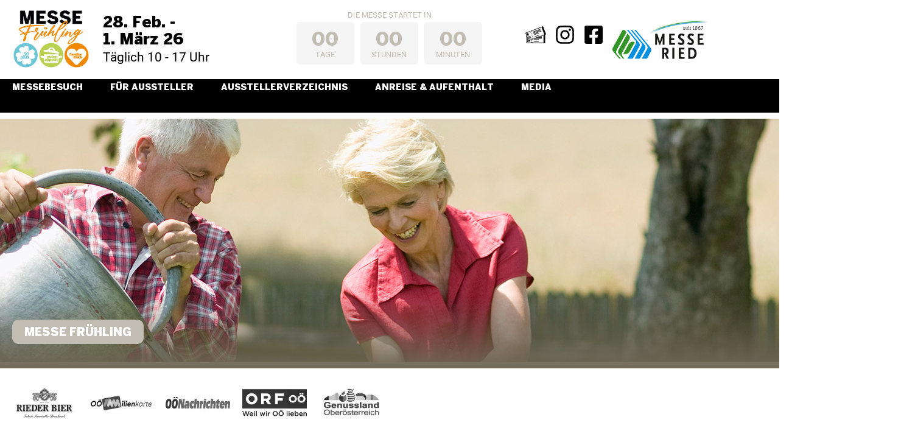

--- FILE ---
content_type: text/html; charset=UTF-8
request_url: https://www.messefruehling-ried.at/oesterreichs-groesste-erlebnismesse/
body_size: 71920
content:
<!doctype html>
<html lang="de" prefix="og: https://ogp.me/ns#">
<head><meta charset="UTF-8"><script>if(navigator.userAgent.match(/MSIE|Internet Explorer/i)||navigator.userAgent.match(/Trident\/7\..*?rv:11/i)){var href=document.location.href;if(!href.match(/[?&]nowprocket/)){if(href.indexOf("?")==-1){if(href.indexOf("#")==-1){document.location.href=href+"?nowprocket=1"}else{document.location.href=href.replace("#","?nowprocket=1#")}}else{if(href.indexOf("#")==-1){document.location.href=href+"&nowprocket=1"}else{document.location.href=href.replace("#","&nowprocket=1#")}}}}</script><script>(()=>{class RocketLazyLoadScripts{constructor(){this.v="2.0.4",this.userEvents=["keydown","keyup","mousedown","mouseup","mousemove","mouseover","mouseout","touchmove","touchstart","touchend","touchcancel","wheel","click","dblclick","input"],this.attributeEvents=["onblur","onclick","oncontextmenu","ondblclick","onfocus","onmousedown","onmouseenter","onmouseleave","onmousemove","onmouseout","onmouseover","onmouseup","onmousewheel","onscroll","onsubmit"]}async t(){this.i(),this.o(),/iP(ad|hone)/.test(navigator.userAgent)&&this.h(),this.u(),this.l(this),this.m(),this.k(this),this.p(this),this._(),await Promise.all([this.R(),this.L()]),this.lastBreath=Date.now(),this.S(this),this.P(),this.D(),this.O(),this.M(),await this.C(this.delayedScripts.normal),await this.C(this.delayedScripts.defer),await this.C(this.delayedScripts.async),await this.T(),await this.F(),await this.j(),await this.A(),window.dispatchEvent(new Event("rocket-allScriptsLoaded")),this.everythingLoaded=!0,this.lastTouchEnd&&await new Promise(t=>setTimeout(t,500-Date.now()+this.lastTouchEnd)),this.I(),this.H(),this.U(),this.W()}i(){this.CSPIssue=sessionStorage.getItem("rocketCSPIssue"),document.addEventListener("securitypolicyviolation",t=>{this.CSPIssue||"script-src-elem"!==t.violatedDirective||"data"!==t.blockedURI||(this.CSPIssue=!0,sessionStorage.setItem("rocketCSPIssue",!0))},{isRocket:!0})}o(){window.addEventListener("pageshow",t=>{this.persisted=t.persisted,this.realWindowLoadedFired=!0},{isRocket:!0}),window.addEventListener("pagehide",()=>{this.onFirstUserAction=null},{isRocket:!0})}h(){let t;function e(e){t=e}window.addEventListener("touchstart",e,{isRocket:!0}),window.addEventListener("touchend",function i(o){o.changedTouches[0]&&t.changedTouches[0]&&Math.abs(o.changedTouches[0].pageX-t.changedTouches[0].pageX)<10&&Math.abs(o.changedTouches[0].pageY-t.changedTouches[0].pageY)<10&&o.timeStamp-t.timeStamp<200&&(window.removeEventListener("touchstart",e,{isRocket:!0}),window.removeEventListener("touchend",i,{isRocket:!0}),"INPUT"===o.target.tagName&&"text"===o.target.type||(o.target.dispatchEvent(new TouchEvent("touchend",{target:o.target,bubbles:!0})),o.target.dispatchEvent(new MouseEvent("mouseover",{target:o.target,bubbles:!0})),o.target.dispatchEvent(new PointerEvent("click",{target:o.target,bubbles:!0,cancelable:!0,detail:1,clientX:o.changedTouches[0].clientX,clientY:o.changedTouches[0].clientY})),event.preventDefault()))},{isRocket:!0})}q(t){this.userActionTriggered||("mousemove"!==t.type||this.firstMousemoveIgnored?"keyup"===t.type||"mouseover"===t.type||"mouseout"===t.type||(this.userActionTriggered=!0,this.onFirstUserAction&&this.onFirstUserAction()):this.firstMousemoveIgnored=!0),"click"===t.type&&t.preventDefault(),t.stopPropagation(),t.stopImmediatePropagation(),"touchstart"===this.lastEvent&&"touchend"===t.type&&(this.lastTouchEnd=Date.now()),"click"===t.type&&(this.lastTouchEnd=0),this.lastEvent=t.type,t.composedPath&&t.composedPath()[0].getRootNode()instanceof ShadowRoot&&(t.rocketTarget=t.composedPath()[0]),this.savedUserEvents.push(t)}u(){this.savedUserEvents=[],this.userEventHandler=this.q.bind(this),this.userEvents.forEach(t=>window.addEventListener(t,this.userEventHandler,{passive:!1,isRocket:!0})),document.addEventListener("visibilitychange",this.userEventHandler,{isRocket:!0})}U(){this.userEvents.forEach(t=>window.removeEventListener(t,this.userEventHandler,{passive:!1,isRocket:!0})),document.removeEventListener("visibilitychange",this.userEventHandler,{isRocket:!0}),this.savedUserEvents.forEach(t=>{(t.rocketTarget||t.target).dispatchEvent(new window[t.constructor.name](t.type,t))})}m(){const t="return false",e=Array.from(this.attributeEvents,t=>"data-rocket-"+t),i="["+this.attributeEvents.join("],[")+"]",o="[data-rocket-"+this.attributeEvents.join("],[data-rocket-")+"]",s=(e,i,o)=>{o&&o!==t&&(e.setAttribute("data-rocket-"+i,o),e["rocket"+i]=new Function("event",o),e.setAttribute(i,t))};new MutationObserver(t=>{for(const n of t)"attributes"===n.type&&(n.attributeName.startsWith("data-rocket-")||this.everythingLoaded?n.attributeName.startsWith("data-rocket-")&&this.everythingLoaded&&this.N(n.target,n.attributeName.substring(12)):s(n.target,n.attributeName,n.target.getAttribute(n.attributeName))),"childList"===n.type&&n.addedNodes.forEach(t=>{if(t.nodeType===Node.ELEMENT_NODE)if(this.everythingLoaded)for(const i of[t,...t.querySelectorAll(o)])for(const t of i.getAttributeNames())e.includes(t)&&this.N(i,t.substring(12));else for(const e of[t,...t.querySelectorAll(i)])for(const t of e.getAttributeNames())this.attributeEvents.includes(t)&&s(e,t,e.getAttribute(t))})}).observe(document,{subtree:!0,childList:!0,attributeFilter:[...this.attributeEvents,...e]})}I(){this.attributeEvents.forEach(t=>{document.querySelectorAll("[data-rocket-"+t+"]").forEach(e=>{this.N(e,t)})})}N(t,e){const i=t.getAttribute("data-rocket-"+e);i&&(t.setAttribute(e,i),t.removeAttribute("data-rocket-"+e))}k(t){Object.defineProperty(HTMLElement.prototype,"onclick",{get(){return this.rocketonclick||null},set(e){this.rocketonclick=e,this.setAttribute(t.everythingLoaded?"onclick":"data-rocket-onclick","this.rocketonclick(event)")}})}S(t){function e(e,i){let o=e[i];e[i]=null,Object.defineProperty(e,i,{get:()=>o,set(s){t.everythingLoaded?o=s:e["rocket"+i]=o=s}})}e(document,"onreadystatechange"),e(window,"onload"),e(window,"onpageshow");try{Object.defineProperty(document,"readyState",{get:()=>t.rocketReadyState,set(e){t.rocketReadyState=e},configurable:!0}),document.readyState="loading"}catch(t){console.log("WPRocket DJE readyState conflict, bypassing")}}l(t){this.originalAddEventListener=EventTarget.prototype.addEventListener,this.originalRemoveEventListener=EventTarget.prototype.removeEventListener,this.savedEventListeners=[],EventTarget.prototype.addEventListener=function(e,i,o){o&&o.isRocket||!t.B(e,this)&&!t.userEvents.includes(e)||t.B(e,this)&&!t.userActionTriggered||e.startsWith("rocket-")||t.everythingLoaded?t.originalAddEventListener.call(this,e,i,o):(t.savedEventListeners.push({target:this,remove:!1,type:e,func:i,options:o}),"mouseenter"!==e&&"mouseleave"!==e||t.originalAddEventListener.call(this,e,t.savedUserEvents.push,o))},EventTarget.prototype.removeEventListener=function(e,i,o){o&&o.isRocket||!t.B(e,this)&&!t.userEvents.includes(e)||t.B(e,this)&&!t.userActionTriggered||e.startsWith("rocket-")||t.everythingLoaded?t.originalRemoveEventListener.call(this,e,i,o):t.savedEventListeners.push({target:this,remove:!0,type:e,func:i,options:o})}}J(t,e){this.savedEventListeners=this.savedEventListeners.filter(i=>{let o=i.type,s=i.target||window;return e!==o||t!==s||(this.B(o,s)&&(i.type="rocket-"+o),this.$(i),!1)})}H(){EventTarget.prototype.addEventListener=this.originalAddEventListener,EventTarget.prototype.removeEventListener=this.originalRemoveEventListener,this.savedEventListeners.forEach(t=>this.$(t))}$(t){t.remove?this.originalRemoveEventListener.call(t.target,t.type,t.func,t.options):this.originalAddEventListener.call(t.target,t.type,t.func,t.options)}p(t){let e;function i(e){return t.everythingLoaded?e:e.split(" ").map(t=>"load"===t||t.startsWith("load.")?"rocket-jquery-load":t).join(" ")}function o(o){function s(e){const s=o.fn[e];o.fn[e]=o.fn.init.prototype[e]=function(){return this[0]===window&&t.userActionTriggered&&("string"==typeof arguments[0]||arguments[0]instanceof String?arguments[0]=i(arguments[0]):"object"==typeof arguments[0]&&Object.keys(arguments[0]).forEach(t=>{const e=arguments[0][t];delete arguments[0][t],arguments[0][i(t)]=e})),s.apply(this,arguments),this}}if(o&&o.fn&&!t.allJQueries.includes(o)){const e={DOMContentLoaded:[],"rocket-DOMContentLoaded":[]};for(const t in e)document.addEventListener(t,()=>{e[t].forEach(t=>t())},{isRocket:!0});o.fn.ready=o.fn.init.prototype.ready=function(i){function s(){parseInt(o.fn.jquery)>2?setTimeout(()=>i.bind(document)(o)):i.bind(document)(o)}return"function"==typeof i&&(t.realDomReadyFired?!t.userActionTriggered||t.fauxDomReadyFired?s():e["rocket-DOMContentLoaded"].push(s):e.DOMContentLoaded.push(s)),o([])},s("on"),s("one"),s("off"),t.allJQueries.push(o)}e=o}t.allJQueries=[],o(window.jQuery),Object.defineProperty(window,"jQuery",{get:()=>e,set(t){o(t)}})}P(){const t=new Map;document.write=document.writeln=function(e){const i=document.currentScript,o=document.createRange(),s=i.parentElement;let n=t.get(i);void 0===n&&(n=i.nextSibling,t.set(i,n));const c=document.createDocumentFragment();o.setStart(c,0),c.appendChild(o.createContextualFragment(e)),s.insertBefore(c,n)}}async R(){return new Promise(t=>{this.userActionTriggered?t():this.onFirstUserAction=t})}async L(){return new Promise(t=>{document.addEventListener("DOMContentLoaded",()=>{this.realDomReadyFired=!0,t()},{isRocket:!0})})}async j(){return this.realWindowLoadedFired?Promise.resolve():new Promise(t=>{window.addEventListener("load",t,{isRocket:!0})})}M(){this.pendingScripts=[];this.scriptsMutationObserver=new MutationObserver(t=>{for(const e of t)e.addedNodes.forEach(t=>{"SCRIPT"!==t.tagName||t.noModule||t.isWPRocket||this.pendingScripts.push({script:t,promise:new Promise(e=>{const i=()=>{const i=this.pendingScripts.findIndex(e=>e.script===t);i>=0&&this.pendingScripts.splice(i,1),e()};t.addEventListener("load",i,{isRocket:!0}),t.addEventListener("error",i,{isRocket:!0}),setTimeout(i,1e3)})})})}),this.scriptsMutationObserver.observe(document,{childList:!0,subtree:!0})}async F(){await this.X(),this.pendingScripts.length?(await this.pendingScripts[0].promise,await this.F()):this.scriptsMutationObserver.disconnect()}D(){this.delayedScripts={normal:[],async:[],defer:[]},document.querySelectorAll("script[type$=rocketlazyloadscript]").forEach(t=>{t.hasAttribute("data-rocket-src")?t.hasAttribute("async")&&!1!==t.async?this.delayedScripts.async.push(t):t.hasAttribute("defer")&&!1!==t.defer||"module"===t.getAttribute("data-rocket-type")?this.delayedScripts.defer.push(t):this.delayedScripts.normal.push(t):this.delayedScripts.normal.push(t)})}async _(){await this.L();let t=[];document.querySelectorAll("script[type$=rocketlazyloadscript][data-rocket-src]").forEach(e=>{let i=e.getAttribute("data-rocket-src");if(i&&!i.startsWith("data:")){i.startsWith("//")&&(i=location.protocol+i);try{const o=new URL(i).origin;o!==location.origin&&t.push({src:o,crossOrigin:e.crossOrigin||"module"===e.getAttribute("data-rocket-type")})}catch(t){}}}),t=[...new Map(t.map(t=>[JSON.stringify(t),t])).values()],this.Y(t,"preconnect")}async G(t){if(await this.K(),!0!==t.noModule||!("noModule"in HTMLScriptElement.prototype))return new Promise(e=>{let i;function o(){(i||t).setAttribute("data-rocket-status","executed"),e()}try{if(navigator.userAgent.includes("Firefox/")||""===navigator.vendor||this.CSPIssue)i=document.createElement("script"),[...t.attributes].forEach(t=>{let e=t.nodeName;"type"!==e&&("data-rocket-type"===e&&(e="type"),"data-rocket-src"===e&&(e="src"),i.setAttribute(e,t.nodeValue))}),t.text&&(i.text=t.text),t.nonce&&(i.nonce=t.nonce),i.hasAttribute("src")?(i.addEventListener("load",o,{isRocket:!0}),i.addEventListener("error",()=>{i.setAttribute("data-rocket-status","failed-network"),e()},{isRocket:!0}),setTimeout(()=>{i.isConnected||e()},1)):(i.text=t.text,o()),i.isWPRocket=!0,t.parentNode.replaceChild(i,t);else{const i=t.getAttribute("data-rocket-type"),s=t.getAttribute("data-rocket-src");i?(t.type=i,t.removeAttribute("data-rocket-type")):t.removeAttribute("type"),t.addEventListener("load",o,{isRocket:!0}),t.addEventListener("error",i=>{this.CSPIssue&&i.target.src.startsWith("data:")?(console.log("WPRocket: CSP fallback activated"),t.removeAttribute("src"),this.G(t).then(e)):(t.setAttribute("data-rocket-status","failed-network"),e())},{isRocket:!0}),s?(t.fetchPriority="high",t.removeAttribute("data-rocket-src"),t.src=s):t.src="data:text/javascript;base64,"+window.btoa(unescape(encodeURIComponent(t.text)))}}catch(i){t.setAttribute("data-rocket-status","failed-transform"),e()}});t.setAttribute("data-rocket-status","skipped")}async C(t){const e=t.shift();return e?(e.isConnected&&await this.G(e),this.C(t)):Promise.resolve()}O(){this.Y([...this.delayedScripts.normal,...this.delayedScripts.defer,...this.delayedScripts.async],"preload")}Y(t,e){this.trash=this.trash||[];let i=!0;var o=document.createDocumentFragment();t.forEach(t=>{const s=t.getAttribute&&t.getAttribute("data-rocket-src")||t.src;if(s&&!s.startsWith("data:")){const n=document.createElement("link");n.href=s,n.rel=e,"preconnect"!==e&&(n.as="script",n.fetchPriority=i?"high":"low"),t.getAttribute&&"module"===t.getAttribute("data-rocket-type")&&(n.crossOrigin=!0),t.crossOrigin&&(n.crossOrigin=t.crossOrigin),t.integrity&&(n.integrity=t.integrity),t.nonce&&(n.nonce=t.nonce),o.appendChild(n),this.trash.push(n),i=!1}}),document.head.appendChild(o)}W(){this.trash.forEach(t=>t.remove())}async T(){try{document.readyState="interactive"}catch(t){}this.fauxDomReadyFired=!0;try{await this.K(),this.J(document,"readystatechange"),document.dispatchEvent(new Event("rocket-readystatechange")),await this.K(),document.rocketonreadystatechange&&document.rocketonreadystatechange(),await this.K(),this.J(document,"DOMContentLoaded"),document.dispatchEvent(new Event("rocket-DOMContentLoaded")),await this.K(),this.J(window,"DOMContentLoaded"),window.dispatchEvent(new Event("rocket-DOMContentLoaded"))}catch(t){console.error(t)}}async A(){try{document.readyState="complete"}catch(t){}try{await this.K(),this.J(document,"readystatechange"),document.dispatchEvent(new Event("rocket-readystatechange")),await this.K(),document.rocketonreadystatechange&&document.rocketonreadystatechange(),await this.K(),this.J(window,"load"),window.dispatchEvent(new Event("rocket-load")),await this.K(),window.rocketonload&&window.rocketonload(),await this.K(),this.allJQueries.forEach(t=>t(window).trigger("rocket-jquery-load")),await this.K(),this.J(window,"pageshow");const t=new Event("rocket-pageshow");t.persisted=this.persisted,window.dispatchEvent(t),await this.K(),window.rocketonpageshow&&window.rocketonpageshow({persisted:this.persisted})}catch(t){console.error(t)}}async K(){Date.now()-this.lastBreath>45&&(await this.X(),this.lastBreath=Date.now())}async X(){return document.hidden?new Promise(t=>setTimeout(t)):new Promise(t=>requestAnimationFrame(t))}B(t,e){return e===document&&"readystatechange"===t||(e===document&&"DOMContentLoaded"===t||(e===window&&"DOMContentLoaded"===t||(e===window&&"load"===t||e===window&&"pageshow"===t)))}static run(){(new RocketLazyLoadScripts).t()}}RocketLazyLoadScripts.run()})();</script>
	
	<meta name="viewport" content="width=device-width, initial-scale=1">
	<link rel="profile" href="https://gmpg.org/xfn/11">
	
<!-- Suchmaschinen-Optimierung durch Rank Math PRO - https://rankmath.com/ -->
<title>MESSE FRÜHLING - Messefrühling Ried</title>
<style id="wpr-usedcss">img:is([sizes=auto i],[sizes^="auto," i]){contain-intrinsic-size:3000px 1500px}img.emoji{display:inline!important;border:none!important;box-shadow:none!important;height:1em!important;width:1em!important;margin:0 .07em!important;vertical-align:-.1em!important;background:0 0!important;padding:0!important}:where(.wp-block-button__link){border-radius:9999px;box-shadow:none;padding:calc(.667em + 2px) calc(1.333em + 2px);text-decoration:none}:root :where(.wp-block-button .wp-block-button__link.is-style-outline),:root :where(.wp-block-button.is-style-outline>.wp-block-button__link){border:2px solid;padding:.667em 1.333em}:root :where(.wp-block-button .wp-block-button__link.is-style-outline:not(.has-text-color)),:root :where(.wp-block-button.is-style-outline>.wp-block-button__link:not(.has-text-color)){color:currentColor}:root :where(.wp-block-button .wp-block-button__link.is-style-outline:not(.has-background)),:root :where(.wp-block-button.is-style-outline>.wp-block-button__link:not(.has-background)){background-color:initial;background-image:none}:where(.wp-block-calendar table:not(.has-background) th){background:#ddd}:where(.wp-block-columns){margin-bottom:1.75em}:where(.wp-block-columns.has-background){padding:1.25em 2.375em}:where(.wp-block-post-comments input[type=submit]){border:none}:where(.wp-block-cover-image:not(.has-text-color)),:where(.wp-block-cover:not(.has-text-color)){color:#fff}:where(.wp-block-cover-image.is-light:not(.has-text-color)),:where(.wp-block-cover.is-light:not(.has-text-color)){color:#000}:root :where(.wp-block-cover h1:not(.has-text-color)),:root :where(.wp-block-cover h2:not(.has-text-color)),:root :where(.wp-block-cover h3:not(.has-text-color)),:root :where(.wp-block-cover h4:not(.has-text-color)),:root :where(.wp-block-cover h5:not(.has-text-color)),:root :where(.wp-block-cover h6:not(.has-text-color)),:root :where(.wp-block-cover p:not(.has-text-color)){color:inherit}:where(.wp-block-file){margin-bottom:1.5em}:where(.wp-block-file__button){border-radius:2em;display:inline-block;padding:.5em 1em}:where(.wp-block-file__button):where(a):active,:where(.wp-block-file__button):where(a):focus,:where(.wp-block-file__button):where(a):hover,:where(.wp-block-file__button):where(a):visited{box-shadow:none;color:#fff;opacity:.85;text-decoration:none}:where(.wp-block-form-input__input){font-size:1em;margin-bottom:.5em;padding:0 .5em}:where(.wp-block-form-input__input)[type=date],:where(.wp-block-form-input__input)[type=datetime-local],:where(.wp-block-form-input__input)[type=datetime],:where(.wp-block-form-input__input)[type=email],:where(.wp-block-form-input__input)[type=month],:where(.wp-block-form-input__input)[type=number],:where(.wp-block-form-input__input)[type=password],:where(.wp-block-form-input__input)[type=search],:where(.wp-block-form-input__input)[type=tel],:where(.wp-block-form-input__input)[type=text],:where(.wp-block-form-input__input)[type=time],:where(.wp-block-form-input__input)[type=url],:where(.wp-block-form-input__input)[type=week]{border-style:solid;border-width:1px;line-height:2;min-height:2em}:where(.wp-block-group.wp-block-group-is-layout-constrained){position:relative}:root :where(.wp-block-image.is-style-rounded img,.wp-block-image .is-style-rounded img){border-radius:9999px}:where(.wp-block-latest-comments:not([style*=line-height] .wp-block-latest-comments__comment)){line-height:1.1}:where(.wp-block-latest-comments:not([style*=line-height] .wp-block-latest-comments__comment-excerpt p)){line-height:1.8}:root :where(.wp-block-latest-posts.is-grid){padding:0}:root :where(.wp-block-latest-posts.wp-block-latest-posts__list){padding-left:0}ul{box-sizing:border-box}:root :where(.wp-block-list.has-background){padding:1.25em 2.375em}:where(.wp-block-navigation.has-background .wp-block-navigation-item a:not(.wp-element-button)),:where(.wp-block-navigation.has-background .wp-block-navigation-submenu a:not(.wp-element-button)){padding:.5em 1em}:where(.wp-block-navigation .wp-block-navigation__submenu-container .wp-block-navigation-item a:not(.wp-element-button)),:where(.wp-block-navigation .wp-block-navigation__submenu-container .wp-block-navigation-submenu a:not(.wp-element-button)),:where(.wp-block-navigation .wp-block-navigation__submenu-container .wp-block-navigation-submenu button.wp-block-navigation-item__content),:where(.wp-block-navigation .wp-block-navigation__submenu-container .wp-block-pages-list__item button.wp-block-navigation-item__content){padding:.5em 1em}:root :where(p.has-background){padding:1.25em 2.375em}:where(p.has-text-color:not(.has-link-color)) a{color:inherit}:where(.wp-block-post-comments-form input:not([type=submit])),:where(.wp-block-post-comments-form textarea){border:1px solid #949494;font-family:inherit;font-size:1em}:where(.wp-block-post-comments-form input:where(:not([type=submit]):not([type=checkbox]))),:where(.wp-block-post-comments-form textarea){padding:calc(.667em + 2px)}:where(.wp-block-post-excerpt){box-sizing:border-box;margin-bottom:var(--wp--style--block-gap);margin-top:var(--wp--style--block-gap)}:where(.wp-block-preformatted.has-background){padding:1.25em 2.375em}:where(.wp-block-search__button){border:1px solid #ccc;padding:6px 10px}:where(.wp-block-search__input){appearance:none;border:1px solid #949494;flex-grow:1;font-family:inherit;font-size:inherit;font-style:inherit;font-weight:inherit;letter-spacing:inherit;line-height:inherit;margin-left:0;margin-right:0;min-width:3rem;padding:8px;text-decoration:unset!important;text-transform:inherit}:where(.wp-block-search__button-inside .wp-block-search__inside-wrapper){background-color:#fff;border:1px solid #949494;box-sizing:border-box;padding:4px}:where(.wp-block-search__button-inside .wp-block-search__inside-wrapper) .wp-block-search__input{border:none;border-radius:0;padding:0 4px}:where(.wp-block-search__button-inside .wp-block-search__inside-wrapper) .wp-block-search__input:focus{outline:0}:where(.wp-block-search__button-inside .wp-block-search__inside-wrapper) :where(.wp-block-search__button){padding:4px 8px}:root :where(.wp-block-separator.is-style-dots){height:auto;line-height:1;text-align:center}:root :where(.wp-block-separator.is-style-dots):before{color:currentColor;content:"···";font-family:serif;font-size:1.5em;letter-spacing:2em;padding-left:2em}:root :where(.wp-block-site-logo.is-style-rounded){border-radius:9999px}:where(.wp-block-social-links:not(.is-style-logos-only)) .wp-social-link{background-color:#f0f0f0;color:#444}:where(.wp-block-social-links:not(.is-style-logos-only)) .wp-social-link-amazon{background-color:#f90;color:#fff}:where(.wp-block-social-links:not(.is-style-logos-only)) .wp-social-link-bandcamp{background-color:#1ea0c3;color:#fff}:where(.wp-block-social-links:not(.is-style-logos-only)) .wp-social-link-behance{background-color:#0757fe;color:#fff}:where(.wp-block-social-links:not(.is-style-logos-only)) .wp-social-link-bluesky{background-color:#0a7aff;color:#fff}:where(.wp-block-social-links:not(.is-style-logos-only)) .wp-social-link-codepen{background-color:#1e1f26;color:#fff}:where(.wp-block-social-links:not(.is-style-logos-only)) .wp-social-link-deviantart{background-color:#02e49b;color:#fff}:where(.wp-block-social-links:not(.is-style-logos-only)) .wp-social-link-discord{background-color:#5865f2;color:#fff}:where(.wp-block-social-links:not(.is-style-logos-only)) .wp-social-link-dribbble{background-color:#e94c89;color:#fff}:where(.wp-block-social-links:not(.is-style-logos-only)) .wp-social-link-dropbox{background-color:#4280ff;color:#fff}:where(.wp-block-social-links:not(.is-style-logos-only)) .wp-social-link-etsy{background-color:#f45800;color:#fff}:where(.wp-block-social-links:not(.is-style-logos-only)) .wp-social-link-facebook{background-color:#0866ff;color:#fff}:where(.wp-block-social-links:not(.is-style-logos-only)) .wp-social-link-fivehundredpx{background-color:#000;color:#fff}:where(.wp-block-social-links:not(.is-style-logos-only)) .wp-social-link-flickr{background-color:#0461dd;color:#fff}:where(.wp-block-social-links:not(.is-style-logos-only)) .wp-social-link-foursquare{background-color:#e65678;color:#fff}:where(.wp-block-social-links:not(.is-style-logos-only)) .wp-social-link-github{background-color:#24292d;color:#fff}:where(.wp-block-social-links:not(.is-style-logos-only)) .wp-social-link-goodreads{background-color:#eceadd;color:#382110}:where(.wp-block-social-links:not(.is-style-logos-only)) .wp-social-link-google{background-color:#ea4434;color:#fff}:where(.wp-block-social-links:not(.is-style-logos-only)) .wp-social-link-gravatar{background-color:#1d4fc4;color:#fff}:where(.wp-block-social-links:not(.is-style-logos-only)) .wp-social-link-instagram{background-color:#f00075;color:#fff}:where(.wp-block-social-links:not(.is-style-logos-only)) .wp-social-link-lastfm{background-color:#e21b24;color:#fff}:where(.wp-block-social-links:not(.is-style-logos-only)) .wp-social-link-linkedin{background-color:#0d66c2;color:#fff}:where(.wp-block-social-links:not(.is-style-logos-only)) .wp-social-link-mastodon{background-color:#3288d4;color:#fff}:where(.wp-block-social-links:not(.is-style-logos-only)) .wp-social-link-medium{background-color:#000;color:#fff}:where(.wp-block-social-links:not(.is-style-logos-only)) .wp-social-link-meetup{background-color:#f6405f;color:#fff}:where(.wp-block-social-links:not(.is-style-logos-only)) .wp-social-link-patreon{background-color:#000;color:#fff}:where(.wp-block-social-links:not(.is-style-logos-only)) .wp-social-link-pinterest{background-color:#e60122;color:#fff}:where(.wp-block-social-links:not(.is-style-logos-only)) .wp-social-link-pocket{background-color:#ef4155;color:#fff}:where(.wp-block-social-links:not(.is-style-logos-only)) .wp-social-link-reddit{background-color:#ff4500;color:#fff}:where(.wp-block-social-links:not(.is-style-logos-only)) .wp-social-link-skype{background-color:#0478d7;color:#fff}:where(.wp-block-social-links:not(.is-style-logos-only)) .wp-social-link-snapchat{background-color:#fefc00;color:#fff;stroke:#000}:where(.wp-block-social-links:not(.is-style-logos-only)) .wp-social-link-soundcloud{background-color:#ff5600;color:#fff}:where(.wp-block-social-links:not(.is-style-logos-only)) .wp-social-link-spotify{background-color:#1bd760;color:#fff}:where(.wp-block-social-links:not(.is-style-logos-only)) .wp-social-link-telegram{background-color:#2aabee;color:#fff}:where(.wp-block-social-links:not(.is-style-logos-only)) .wp-social-link-threads{background-color:#000;color:#fff}:where(.wp-block-social-links:not(.is-style-logos-only)) .wp-social-link-tiktok{background-color:#000;color:#fff}:where(.wp-block-social-links:not(.is-style-logos-only)) .wp-social-link-tumblr{background-color:#011835;color:#fff}:where(.wp-block-social-links:not(.is-style-logos-only)) .wp-social-link-twitch{background-color:#6440a4;color:#fff}:where(.wp-block-social-links:not(.is-style-logos-only)) .wp-social-link-twitter{background-color:#1da1f2;color:#fff}:where(.wp-block-social-links:not(.is-style-logos-only)) .wp-social-link-vimeo{background-color:#1eb7ea;color:#fff}:where(.wp-block-social-links:not(.is-style-logos-only)) .wp-social-link-vk{background-color:#4680c2;color:#fff}:where(.wp-block-social-links:not(.is-style-logos-only)) .wp-social-link-wordpress{background-color:#3499cd;color:#fff}:where(.wp-block-social-links:not(.is-style-logos-only)) .wp-social-link-whatsapp{background-color:#25d366;color:#fff}:where(.wp-block-social-links:not(.is-style-logos-only)) .wp-social-link-x{background-color:#000;color:#fff}:where(.wp-block-social-links:not(.is-style-logos-only)) .wp-social-link-yelp{background-color:#d32422;color:#fff}:where(.wp-block-social-links:not(.is-style-logos-only)) .wp-social-link-youtube{background-color:red;color:#fff}:where(.wp-block-social-links.is-style-logos-only) .wp-social-link{background:0 0}:where(.wp-block-social-links.is-style-logos-only) .wp-social-link svg{height:1.25em;width:1.25em}:where(.wp-block-social-links.is-style-logos-only) .wp-social-link-amazon{color:#f90}:where(.wp-block-social-links.is-style-logos-only) .wp-social-link-bandcamp{color:#1ea0c3}:where(.wp-block-social-links.is-style-logos-only) .wp-social-link-behance{color:#0757fe}:where(.wp-block-social-links.is-style-logos-only) .wp-social-link-bluesky{color:#0a7aff}:where(.wp-block-social-links.is-style-logos-only) .wp-social-link-codepen{color:#1e1f26}:where(.wp-block-social-links.is-style-logos-only) .wp-social-link-deviantart{color:#02e49b}:where(.wp-block-social-links.is-style-logos-only) .wp-social-link-discord{color:#5865f2}:where(.wp-block-social-links.is-style-logos-only) .wp-social-link-dribbble{color:#e94c89}:where(.wp-block-social-links.is-style-logos-only) .wp-social-link-dropbox{color:#4280ff}:where(.wp-block-social-links.is-style-logos-only) .wp-social-link-etsy{color:#f45800}:where(.wp-block-social-links.is-style-logos-only) .wp-social-link-facebook{color:#0866ff}:where(.wp-block-social-links.is-style-logos-only) .wp-social-link-fivehundredpx{color:#000}:where(.wp-block-social-links.is-style-logos-only) .wp-social-link-flickr{color:#0461dd}:where(.wp-block-social-links.is-style-logos-only) .wp-social-link-foursquare{color:#e65678}:where(.wp-block-social-links.is-style-logos-only) .wp-social-link-github{color:#24292d}:where(.wp-block-social-links.is-style-logos-only) .wp-social-link-goodreads{color:#382110}:where(.wp-block-social-links.is-style-logos-only) .wp-social-link-google{color:#ea4434}:where(.wp-block-social-links.is-style-logos-only) .wp-social-link-gravatar{color:#1d4fc4}:where(.wp-block-social-links.is-style-logos-only) .wp-social-link-instagram{color:#f00075}:where(.wp-block-social-links.is-style-logos-only) .wp-social-link-lastfm{color:#e21b24}:where(.wp-block-social-links.is-style-logos-only) .wp-social-link-linkedin{color:#0d66c2}:where(.wp-block-social-links.is-style-logos-only) .wp-social-link-mastodon{color:#3288d4}:where(.wp-block-social-links.is-style-logos-only) .wp-social-link-medium{color:#000}:where(.wp-block-social-links.is-style-logos-only) .wp-social-link-meetup{color:#f6405f}:where(.wp-block-social-links.is-style-logos-only) .wp-social-link-patreon{color:#000}:where(.wp-block-social-links.is-style-logos-only) .wp-social-link-pinterest{color:#e60122}:where(.wp-block-social-links.is-style-logos-only) .wp-social-link-pocket{color:#ef4155}:where(.wp-block-social-links.is-style-logos-only) .wp-social-link-reddit{color:#ff4500}:where(.wp-block-social-links.is-style-logos-only) .wp-social-link-skype{color:#0478d7}:where(.wp-block-social-links.is-style-logos-only) .wp-social-link-snapchat{color:#fff;stroke:#000}:where(.wp-block-social-links.is-style-logos-only) .wp-social-link-soundcloud{color:#ff5600}:where(.wp-block-social-links.is-style-logos-only) .wp-social-link-spotify{color:#1bd760}:where(.wp-block-social-links.is-style-logos-only) .wp-social-link-telegram{color:#2aabee}:where(.wp-block-social-links.is-style-logos-only) .wp-social-link-threads{color:#000}:where(.wp-block-social-links.is-style-logos-only) .wp-social-link-tiktok{color:#000}:where(.wp-block-social-links.is-style-logos-only) .wp-social-link-tumblr{color:#011835}:where(.wp-block-social-links.is-style-logos-only) .wp-social-link-twitch{color:#6440a4}:where(.wp-block-social-links.is-style-logos-only) .wp-social-link-twitter{color:#1da1f2}:where(.wp-block-social-links.is-style-logos-only) .wp-social-link-vimeo{color:#1eb7ea}:where(.wp-block-social-links.is-style-logos-only) .wp-social-link-vk{color:#4680c2}:where(.wp-block-social-links.is-style-logos-only) .wp-social-link-whatsapp{color:#25d366}:where(.wp-block-social-links.is-style-logos-only) .wp-social-link-wordpress{color:#3499cd}:where(.wp-block-social-links.is-style-logos-only) .wp-social-link-x{color:#000}:where(.wp-block-social-links.is-style-logos-only) .wp-social-link-yelp{color:#d32422}:where(.wp-block-social-links.is-style-logos-only) .wp-social-link-youtube{color:red}:root :where(.wp-block-social-links .wp-social-link a){padding:.25em}:root :where(.wp-block-social-links.is-style-logos-only .wp-social-link a){padding:0}:root :where(.wp-block-social-links.is-style-pill-shape .wp-social-link a){padding-left:.6666666667em;padding-right:.6666666667em}:root :where(.wp-block-tag-cloud.is-style-outline){display:flex;flex-wrap:wrap;gap:1ch}:root :where(.wp-block-tag-cloud.is-style-outline a){border:1px solid;font-size:unset!important;margin-right:0;padding:1ch 2ch;text-decoration:none!important}:root :where(.wp-block-table-of-contents){box-sizing:border-box}:where(.wp-block-term-description){box-sizing:border-box;margin-bottom:var(--wp--style--block-gap);margin-top:var(--wp--style--block-gap)}:where(pre.wp-block-verse){font-family:inherit}:root{--wp-block-synced-color:#7a00df;--wp-block-synced-color--rgb:122,0,223;--wp-bound-block-color:var(--wp-block-synced-color);--wp-editor-canvas-background:#ddd;--wp-admin-theme-color:#007cba;--wp-admin-theme-color--rgb:0,124,186;--wp-admin-theme-color-darker-10:#006ba1;--wp-admin-theme-color-darker-10--rgb:0,107,160.5;--wp-admin-theme-color-darker-20:#005a87;--wp-admin-theme-color-darker-20--rgb:0,90,135;--wp-admin-border-width-focus:2px}@media (min-resolution:192dpi){:root{--wp-admin-border-width-focus:1.5px}}:root{--wp--preset--font-size--normal:16px;--wp--preset--font-size--huge:42px}.screen-reader-text{border:0;clip-path:inset(50%);height:1px;margin:-1px;overflow:hidden;padding:0;position:absolute;width:1px;word-wrap:normal!important}.screen-reader-text:focus{background-color:#ddd;clip-path:none;color:#444;display:block;font-size:1em;height:auto;left:5px;line-height:normal;padding:15px 23px 14px;text-decoration:none;top:5px;width:auto;z-index:100000}html :where(.has-border-color){border-style:solid}html :where([style*=border-top-color]){border-top-style:solid}html :where([style*=border-right-color]){border-right-style:solid}html :where([style*=border-bottom-color]){border-bottom-style:solid}html :where([style*=border-left-color]){border-left-style:solid}html :where([style*=border-width]){border-style:solid}html :where([style*=border-top-width]){border-top-style:solid}html :where([style*=border-right-width]){border-right-style:solid}html :where([style*=border-bottom-width]){border-bottom-style:solid}html :where([style*=border-left-width]){border-left-style:solid}html :where(img[class*=wp-image-]){height:auto;max-width:100%}:where(figure){margin:0 0 1em}html :where(.is-position-sticky){--wp-admin--admin-bar--position-offset:var(--wp-admin--admin-bar--height,0px)}@media screen and (max-width:600px){html :where(.is-position-sticky){--wp-admin--admin-bar--position-offset:0px}}.jet-listing .slick-slider,.jet-listing-dynamic-field__content .slick-slider{position:relative;display:block!important;box-sizing:border-box;-webkit-user-select:none;-moz-user-select:none;-ms-user-select:none;user-select:none;-webkit-touch-callout:none;-khtml-user-select:none;touch-action:pan-y;-webkit-tap-highlight-color:transparent}.jet-listing .slick-list,.jet-listing-dynamic-field__content .slick-list{position:relative;display:block;overflow:hidden;margin:0;padding:0}.jet-listing .slick-list:focus,.jet-listing-dynamic-field__content .slick-list:focus{outline:0}.jet-listing .slick-list.dragging,.jet-listing-dynamic-field__content .slick-list.dragging{cursor:pointer;cursor:hand}.jet-listing .slick-slider .slick-list,.jet-listing .slick-slider .slick-track,.jet-listing-dynamic-field__content .slick-slider .slick-list,.jet-listing-dynamic-field__content .slick-slider .slick-track{transform:translate3d(0,0,0)}.jet-listing .slick-track,.jet-listing-dynamic-field__content .slick-track{position:relative;top:0;left:0;display:block;margin-left:auto;margin-right:auto}.jet-listing .slick-track:after,.jet-listing .slick-track:before,.jet-listing-dynamic-field__content .slick-track:after,.jet-listing-dynamic-field__content .slick-track:before{display:table;content:""}.jet-listing .slick-track:after,.jet-listing-dynamic-field__content .slick-track:after{clear:both}.jet-listing .slick-loading .slick-track,.jet-listing-dynamic-field__content .slick-loading .slick-track{visibility:hidden}.jet-listing .slick-slide,.jet-listing-dynamic-field__content .slick-slide{display:none;float:left;height:100%;min-height:1px}.jet-listing [dir=rtl] .slick-slide,.jet-listing-dynamic-field__content [dir=rtl] .slick-slide{float:right}.jet-listing .slick-slide .elementor-cta__image>img,.jet-listing-dynamic-field__content .slick-slide .elementor-cta__image>img{display:inline}.jet-listing .slick-slide.slick-loading img,.jet-listing-dynamic-field__content .slick-slide.slick-loading img{display:none}.jet-listing .slick-slide.dragging img,.jet-listing-dynamic-field__content .slick-slide.dragging img{pointer-events:none}.jet-listing .slick-initialized .slick-slide,.jet-listing-dynamic-field__content .slick-initialized .slick-slide{display:block}.jet-listing .slick-loading .slick-slide,.jet-listing-dynamic-field__content .slick-loading .slick-slide{visibility:hidden}.jet-listing .slick-vertical .slick-slide,.jet-listing-dynamic-field__content .slick-vertical .slick-slide{display:block;height:auto;border:1px solid transparent}.jet-listing .slick-arrow.slick-hidden,.jet-listing-dynamic-field__content .slick-arrow.slick-hidden{display:none}.jet-listing-dynamic-field__content{display:block;max-width:100%}.jet-listing-dynamic-field__content:has(.jet-engine-gallery-grid--masonry){width:100%!important}.jet-engine-gallery-grid__item{padding:10px;max-width:calc(100% / var(--columns));flex:0 0 calc(100% / var(--columns));box-sizing:border-box}.jet-engine-gallery-grid__item img{-o-object-fit:cover;object-fit:cover;width:100%;height:100%;display:block}.jet-engine-gallery-slider{max-width:100%;position:relative}.jet-engine-gallery-slider:not(.slick-initialized) .jet-engine-gallery-slider__item{display:none}.jet-engine-gallery-slider:not(.slick-initialized) .jet-engine-gallery-slider__item:first-child{display:block}.brxe-jet-engine-listing-dynamic-field .jet-engine-gallery-slider .slick-list{margin-right:calc(var(--column-gap)/ -2);margin-left:calc(var(--column-gap)/ -2)}.brxe-jet-engine-listing-dynamic-field .jet-engine-gallery-slider .slick-slide{padding-right:calc(var(--column-gap)/ 2);padding-left:calc(var(--column-gap)/ 2)}.jet-listing-dynamic-image{display:flex;align-items:flex-start}.jet-listing-dynamic-image>*{max-width:100%;flex:0 0 auto}.jet-listing-dynamic-image__link{display:block;width:100%}.jet-listing-dynamic-image__img{display:block}.jet-listing-dynamic-link{display:flex;flex-direction:column}.jet-listing-dynamic-link .button.jet-woo-add-to-cart{display:inline-flex}.jet-remove-from-store.is-hidden{display:none!important}.jet-listing-grid[data-lazy-load]{min-height:1px}.jet-listing-grid__items{display:flex;flex-wrap:wrap;margin:0 -10px;width:calc(100% + 20px)}.jet-listing-grid__items.inline-desk-css:not(.jet-listing-grid__scroll-slider-wrap-desktop).slick-slider .slick-slide{width:var(--jet-column-min-width)}.jet-listing-grid__items.grid-col-desk-1{--columns:1}.jet-listing-grid__items.grid-col-desk-10{--columns:10}@media (max-width:1024px){.jet-listing-grid__items.slick-slider .slick-slide{width:var(--jet-column-tablet-min-width)}.jet-listing-grid__items.grid-col-tablet-1{--columns:1}.jet-listing-grid__items.grid-col-tablet-6{--columns:6}}.jet-listing-grid__masonry{align-items:flex-start}.jet-listing-grid__item{padding:10px;box-sizing:border-box}.jet-listing-grid__items>.jet-listing-grid__item{max-width:calc(100% / var(--columns));flex:0 0 calc(100% / var(--columns))}.jet-listing-grid__slider{position:relative}.jet-listing-grid__slider[dir=rtl] .slick-slide{float:right}.jet-listing-grid__slider-icon.slick-arrow{position:absolute;top:50%;width:50px;height:50px;line-height:50px;font-size:30px;color:#fff;background-color:#111;left:0;margin-top:-25px;cursor:pointer;text-align:center;z-index:90;display:flex;align-items:center;justify-content:center}.jet-listing-grid__slider-icon.slick-arrow.next-arrow{left:auto;right:0;transform:scaleX(-1)}.jet-listing-grid__slider-icon.slick-arrow svg{height:30px;width:auto}.jet-listing-grid__slider-icon.slick-arrow svg path{fill:currentColor}.jet-listing-grid__slider>.jet-listing-grid__items:not(.slick-initialized)>.jet-listing-grid__item{display:none}.jet-listing-grid__slider>.jet-listing-grid__items:not(.slick-initialized)>.jet-listing-grid__item:first-of-type{display:block}body.wp-admin.block-editor-page .jet-listing-grid__slider>.jet-listing-grid__items:not(.slick-initialized)>.jet-listing-grid__item{display:block}.jet-listing-grid__slider .jet-slick-dots{display:flex;align-items:center;justify-content:center;width:100%;margin:10px 0;padding:0}.jet-listing-grid__slider .jet-slick-dots li{width:12px;height:12px;border-radius:100%;text-indent:-50px;overflow:hidden;cursor:pointer;background:#eee;margin:3px}.jet-listing-grid__slider .jet-slick-dots li.slick-active,.jet-listing-grid__slider .jet-slick-dots li:hover{background:#111}.jet-listing-grid__slider[dir=rtl] .jet-slick-dots li{text-indent:50px}.jet-listing-grid__loader{--spinner-color:rgba(100, 100, 100, .8);--spinner-size:36px;display:flex;justify-content:center;align-items:center;gap:15px;visibility:hidden}.jet-listing-grid-loading .jet-listing-grid__loader{visibility:visible}.jet-engine-listing-overlay-wrap{position:relative;cursor:pointer}.jet-listing-grid__item.jet-equal-columns>*{height:100%}.jet-listing-grid__item.jet-equal-columns>.elementor{height:100%}.jet-listing-grid__item.jet-equal-columns>.elementor>:is(.elementor-section,.e-container,.e-con){height:100%}.jet-listing-grid__item.jet-equal-columns .jet-engine-listing-overlay-wrap{height:100%}.jet-listing-grid__item.jet-equal-columns .jet-engine-listing-overlay-wrap>.elementor{height:100%}.jet-listing-grid__item.jet-equal-columns .jet-engine-listing-overlay-wrap>.elementor>:is(.elementor-section,.e-container,.e-con){height:100%}.jet-listing-grid__items.jet-equal-columns__wrapper .slick-track{display:flex;align-items:stretch}.jet-listing-grid__items.jet-equal-columns__wrapper .slick-slide{float:none;height:auto;display:flex;flex-direction:column}.jet-listing-grid__items.jet-equal-columns__wrapper .slick-slide img{-o-object-fit:cover;object-fit:cover;flex-grow:1}.jet-listing-grid__items.jet-equal-columns__wrapper .slick-slide .jet-equal-columns,.jet-listing-grid__items.jet-equal-columns__wrapper .slick-slide>*{height:100%}.jet-listing-not-found{text-align:center;display:block;margin:0;width:100%}.brxe-jet-engine-listing-grid .jet-listing-grid__items{width:auto;margin:0;--column-gap:20px;--row-gap:20px;gap:var(--row-gap) var(--column-gap);--item-width:calc( ( 100% - ( var(--columns) - 1 ) * var(--column-gap) ) / var(--columns) )}.brxe-jet-engine-listing-grid .jet-listing-grid__items.slick-slider .slick-list{margin-right:calc(var(--column-gap)/ -2);margin-left:calc(var(--column-gap)/ -2)}.brxe-jet-engine-listing-grid .jet-listing-grid__items>.jet-listing-grid__item{max-width:var(--item-width);flex:0 0 var(--item-width)}.brxe-jet-engine-listing-grid .jet-listing-grid__item{padding:0}.brxe-jet-engine-listing-grid .jet-listing-grid__item.slick-slide{padding:calc(var(--row-gap)/ 2) calc(var(--column-gap)/ 2)}.brxe-jet-engine-listing-grid .jet-slick-dots{gap:8px}.brxe-jet-engine-listing-grid .jet-slick-dots li{margin:0}.brxe-jet-engine-listing-grid .jet-listing-grid__slider-icon svg{width:1em;height:1em}div.brxe-jet-engine-listing-grid{width:100%}div.brxe-jet-engine-listing-grid>div.jet-listing-grid{width:100%}.jet-data-store-link{display:inline-flex;justify-content:center;align-items:center;gap:4px}.jet-data-store-link__label{order:2}.jet-data-store-link.is-hidden{display:none!important}.jet-data-store-link__icon{order:1}a:has(>.jet-engine-lightbox-icon):before{display:none}:root{--wp--preset--aspect-ratio--square:1;--wp--preset--aspect-ratio--4-3:4/3;--wp--preset--aspect-ratio--3-4:3/4;--wp--preset--aspect-ratio--3-2:3/2;--wp--preset--aspect-ratio--2-3:2/3;--wp--preset--aspect-ratio--16-9:16/9;--wp--preset--aspect-ratio--9-16:9/16;--wp--preset--color--black:#000000;--wp--preset--color--cyan-bluish-gray:#abb8c3;--wp--preset--color--white:#ffffff;--wp--preset--color--pale-pink:#f78da7;--wp--preset--color--vivid-red:#cf2e2e;--wp--preset--color--luminous-vivid-orange:#ff6900;--wp--preset--color--luminous-vivid-amber:#fcb900;--wp--preset--color--light-green-cyan:#7bdcb5;--wp--preset--color--vivid-green-cyan:#00d084;--wp--preset--color--pale-cyan-blue:#8ed1fc;--wp--preset--color--vivid-cyan-blue:#0693e3;--wp--preset--color--vivid-purple:#9b51e0;--wp--preset--gradient--vivid-cyan-blue-to-vivid-purple:linear-gradient(135deg,rgb(6, 147, 227) 0%,rgb(155, 81, 224) 100%);--wp--preset--gradient--light-green-cyan-to-vivid-green-cyan:linear-gradient(135deg,rgb(122, 220, 180) 0%,rgb(0, 208, 130) 100%);--wp--preset--gradient--luminous-vivid-amber-to-luminous-vivid-orange:linear-gradient(135deg,rgb(252, 185, 0) 0%,rgb(255, 105, 0) 100%);--wp--preset--gradient--luminous-vivid-orange-to-vivid-red:linear-gradient(135deg,rgb(255, 105, 0) 0%,rgb(207, 46, 46) 100%);--wp--preset--gradient--very-light-gray-to-cyan-bluish-gray:linear-gradient(135deg,rgb(238, 238, 238) 0%,rgb(169, 184, 195) 100%);--wp--preset--gradient--cool-to-warm-spectrum:linear-gradient(135deg,rgb(74, 234, 220) 0%,rgb(151, 120, 209) 20%,rgb(207, 42, 186) 40%,rgb(238, 44, 130) 60%,rgb(251, 105, 98) 80%,rgb(254, 248, 76) 100%);--wp--preset--gradient--blush-light-purple:linear-gradient(135deg,rgb(255, 206, 236) 0%,rgb(152, 150, 240) 100%);--wp--preset--gradient--blush-bordeaux:linear-gradient(135deg,rgb(254, 205, 165) 0%,rgb(254, 45, 45) 50%,rgb(107, 0, 62) 100%);--wp--preset--gradient--luminous-dusk:linear-gradient(135deg,rgb(255, 203, 112) 0%,rgb(199, 81, 192) 50%,rgb(65, 88, 208) 100%);--wp--preset--gradient--pale-ocean:linear-gradient(135deg,rgb(255, 245, 203) 0%,rgb(182, 227, 212) 50%,rgb(51, 167, 181) 100%);--wp--preset--gradient--electric-grass:linear-gradient(135deg,rgb(202, 248, 128) 0%,rgb(113, 206, 126) 100%);--wp--preset--gradient--midnight:linear-gradient(135deg,rgb(2, 3, 129) 0%,rgb(40, 116, 252) 100%);--wp--preset--font-size--small:13px;--wp--preset--font-size--medium:20px;--wp--preset--font-size--large:36px;--wp--preset--font-size--x-large:42px;--wp--preset--spacing--20:0.44rem;--wp--preset--spacing--30:0.67rem;--wp--preset--spacing--40:1rem;--wp--preset--spacing--50:1.5rem;--wp--preset--spacing--60:2.25rem;--wp--preset--spacing--70:3.38rem;--wp--preset--spacing--80:5.06rem;--wp--preset--shadow--natural:6px 6px 9px rgba(0, 0, 0, .2);--wp--preset--shadow--deep:12px 12px 50px rgba(0, 0, 0, .4);--wp--preset--shadow--sharp:6px 6px 0px rgba(0, 0, 0, .2);--wp--preset--shadow--outlined:6px 6px 0px -3px rgb(255, 255, 255),6px 6px rgb(0, 0, 0);--wp--preset--shadow--crisp:6px 6px 0px rgb(0, 0, 0)}:root{--wp--style--global--content-size:800px;--wp--style--global--wide-size:1200px}:where(body){margin:0}:where(.wp-site-blocks)>*{margin-block-start:24px;margin-block-end:0}:where(.wp-site-blocks)>:first-child{margin-block-start:0}:where(.wp-site-blocks)>:last-child{margin-block-end:0}:root{--wp--style--block-gap:24px}:root :where(.is-layout-flow)>:first-child{margin-block-start:0}:root :where(.is-layout-flow)>:last-child{margin-block-end:0}:root :where(.is-layout-flow)>*{margin-block-start:24px;margin-block-end:0}:root :where(.is-layout-constrained)>:first-child{margin-block-start:0}:root :where(.is-layout-constrained)>:last-child{margin-block-end:0}:root :where(.is-layout-constrained)>*{margin-block-start:24px;margin-block-end:0}:root :where(.is-layout-flex){gap:24px}:root :where(.is-layout-grid){gap:24px}body{padding-top:0;padding-right:0;padding-bottom:0;padding-left:0}a:where(:not(.wp-element-button)){text-decoration:underline}:root :where(.wp-element-button,.wp-block-button__link){background-color:#32373c;border-width:0;color:#fff;font-family:inherit;font-size:inherit;font-style:inherit;font-weight:inherit;letter-spacing:inherit;line-height:inherit;padding-top:calc(.667em + 2px);padding-right:calc(1.333em + 2px);padding-bottom:calc(.667em + 2px);padding-left:calc(1.333em + 2px);text-decoration:none;text-transform:inherit}:root :where(.wp-block-pullquote){font-size:1.5em;line-height:1.6}html{scroll-behavior:smooth}*,::after,::before{box-sizing:border-box}.digins-bg{--gap:14px;width:100%}input[type=email],input[type=number],input[type=password],input[type=search],input[type=text],input[type=url],select,textarea{border:1px solid #6666!important;border-radius:0!important;padding:.5rem 1rem;transition:all .3s;width:100%}.digins-bg__item{display:grid;grid-template-columns:420px 1fr;gap:50px;padding-bottom:20px;background:#fff;border-bottom:1px dotted #e5e7eb;align-items:start}.digins-bg__canvas{max-width:100%;height:auto;display:block;border-radius:8px;cursor:zoom-in}.digins-bg__btn--download{background:#111827;color:#fff}.digins-bg__btn--share{background:#e5e7eb;color:#111827}@media (max-width:900px){.digins-bg__item{grid-template-columns:1fr}.digins-bg__item{gap:10px}}.digins-bg-lightbox{position:fixed;inset:0;z-index:99999}.digins-bg-lightbox[hidden]{display:none}.digins-bg-lightbox__overlay{position:absolute;inset:0;background:rgba(0,0,0,.85)}.digins-bg-lightbox__canvas{max-width:95vw;max-height:95vh;pointer-events:auto}.digins-bg-lightbox__close{position:absolute;top:16px;right:20px;padding:6px 14px;font-size:34px;background:rgba(0,0,0,.6);color:#fff;border:0;cursor:pointer;pointer-events:auto}html{line-height:1.15;-webkit-text-size-adjust:100%}*,:after,:before{box-sizing:border-box}body{background-color:#fff;color:#333;font-family:-apple-system,BlinkMacSystemFont,'Segoe UI',Roboto,'Helvetica Neue',Arial,'Noto Sans',sans-serif,'Apple Color Emoji','Segoe UI Emoji','Segoe UI Symbol','Noto Color Emoji';font-size:1rem;font-weight:400;line-height:1.5;margin:0;-webkit-font-smoothing:antialiased;-moz-osx-font-smoothing:grayscale}h1,h3{color:inherit;font-family:inherit;font-weight:500;line-height:1.2;margin-block-end:1rem;margin-block-start:.5rem}h1{font-size:2.5rem}h3{font-size:1.75rem}p{margin-block-end:.9rem;margin-block-start:0}pre{font-family:monospace,monospace;font-size:1em;white-space:pre-wrap}a{background-color:transparent;color:#c36;text-decoration:none}a:active,a:hover{color:#336}a:not([href]):not([tabindex]),a:not([href]):not([tabindex]):focus,a:not([href]):not([tabindex]):hover{color:inherit;text-decoration:none}a:not([href]):not([tabindex]):focus{outline:0}abbr[title]{border-block-end:none;-webkit-text-decoration:underline dotted;text-decoration:underline dotted}b,strong{font-weight:bolder}sub{font-size:75%;line-height:0;position:relative;vertical-align:baseline}sub{bottom:-.25em}img{border-style:none;height:auto;max-width:100%}[hidden],template{display:none}@media print{*,:after,:before{background:0 0!important;box-shadow:none!important;color:#000!important;text-shadow:none!important}a,a:visited{text-decoration:underline}a[href]:after{content:" (" attr(href) ")"}abbr[title]:after{content:" (" attr(title) ")"}a[href^="#"]:after{content:""}pre{white-space:pre-wrap!important}pre{-moz-column-break-inside:avoid;border:1px solid #ccc;break-inside:avoid}img,tr{-moz-column-break-inside:avoid;break-inside:avoid}h3,p{orphans:3;widows:3}h3{-moz-column-break-after:avoid;break-after:avoid}}label{display:inline-block;line-height:1;vertical-align:middle}button,input,optgroup,select,textarea{font-family:inherit;font-size:1rem;line-height:1.5;margin:0}input[type=email],input[type=number],input[type=password],input[type=search],input[type=text],input[type=url],select,textarea{border:1px solid #666;border-radius:3px;padding:.5rem 1rem;transition:all .3s;width:100%}input[type=email]:focus,input[type=number]:focus,input[type=password]:focus,input[type=search]:focus,input[type=text]:focus,input[type=url]:focus,select:focus,textarea:focus{border-color:#333}button,input{overflow:visible}button,select{text-transform:none}[type=button],[type=submit],button{-webkit-appearance:button;width:auto}[type=button],[type=submit],button{background-color:transparent;border:1px solid #c36;border-radius:3px;color:#c36;display:inline-block;font-size:1rem;font-weight:400;padding:.5rem 1rem;text-align:center;transition:all .3s;-webkit-user-select:none;-moz-user-select:none;user-select:none;white-space:nowrap}[type=button]:focus:not(:focus-visible),[type=submit]:focus:not(:focus-visible),button:focus:not(:focus-visible){outline:0}[type=button]:focus,[type=button]:hover,[type=submit]:focus,[type=submit]:hover,button:focus,button:hover{background-color:#c36;color:#fff;text-decoration:none}[type=button]:not(:disabled),[type=submit]:not(:disabled),button:not(:disabled){cursor:pointer}fieldset{padding:.35em .75em .625em}legend{box-sizing:border-box;color:inherit;display:table;max-width:100%;padding:0;white-space:normal}progress{vertical-align:baseline}textarea{overflow:auto;resize:vertical}[type=checkbox],[type=radio]{box-sizing:border-box;padding:0}[type=number]::-webkit-inner-spin-button,[type=number]::-webkit-outer-spin-button{height:auto}[type=search]{-webkit-appearance:textfield;outline-offset:-2px}[type=search]::-webkit-search-decoration{-webkit-appearance:none}::-webkit-file-upload-button{-webkit-appearance:button;font:inherit}select{display:block}table{background-color:transparent;border-collapse:collapse;border-spacing:0;font-size:.9em;margin-block-end:15px;width:100%}table tbody+tbody{border-block-start:2px solid hsla(0,0%,50%,.502)}li,ul{background:0 0;border:0;font-size:100%;margin-block-end:0;margin-block-start:0;outline:0;vertical-align:baseline}.sticky{display:block;position:relative}.hide{display:none!important}.screen-reader-text{clip:rect(1px,1px,1px,1px);height:1px;overflow:hidden;position:absolute!important;width:1px;word-wrap:normal!important}.screen-reader-text:focus{background-color:#eee;clip:auto!important;clip-path:none;color:#333;display:block;font-size:1rem;height:auto;left:5px;line-height:normal;padding:12px 24px;text-decoration:none;top:5px;width:auto;z-index:100000}.elementor-button span{text-align:left}.elementor-button{padding:10px 10px 7px!important}span.elementor-button-icon{margin-top:-4px}:root{--direction-multiplier:1}body.rtl,html[dir=rtl]{--direction-multiplier:-1}.elementor-hidden{display:none}.elementor-screen-only,.screen-reader-text,.screen-reader-text span{height:1px;margin:-1px;overflow:hidden;padding:0;position:absolute;top:-10000em;width:1px;clip:rect(0,0,0,0);border:0}.elementor *,.elementor :after,.elementor :before{box-sizing:border-box}.elementor a{box-shadow:none;text-decoration:none}.elementor img{border:none;border-radius:0;box-shadow:none;height:auto;max-width:100%}.elementor iframe,.elementor object{border:none;line-height:1;margin:0;max-width:100%;width:100%}.e-con-inner>.elementor-element.elementor-absolute,.e-con>.elementor-element.elementor-absolute,.elementor-widget-wrap>.elementor-element.elementor-absolute{position:absolute}.elementor-widget-wrap .elementor-element.elementor-widget__width-auto{max-width:100%}.elementor-element.elementor-absolute{z-index:1}.elementor-element{--flex-direction:initial;--flex-wrap:initial;--justify-content:initial;--align-items:initial;--align-content:initial;--gap:initial;--flex-basis:initial;--flex-grow:initial;--flex-shrink:initial;--order:initial;--align-self:initial;align-self:var(--align-self);flex-basis:var(--flex-basis);flex-grow:var(--flex-grow);flex-shrink:var(--flex-shrink);order:var(--order)}.elementor-element:where(.e-con-full,.elementor-widget){align-content:var(--align-content);align-items:var(--align-items);flex-direction:var(--flex-direction);flex-wrap:var(--flex-wrap);gap:var(--row-gap) var(--column-gap);justify-content:var(--justify-content)}.elementor-invisible{visibility:hidden}.elementor-align-justify .elementor-button{width:100%}@media (max-width:767px){.jet-listing-grid__items.inline-mobile-css:not(.jet-listing-grid__scroll-slider-wrap-mobile).slick-slider .slick-slide{width:var(--jet-column-mobile-min-width)}.jet-listing-grid__items.grid-col-mobile-1{--columns:1}.jet-listing-grid__items.grid-col-mobile-4{--columns:4}.elementor-mobile-align-center{text-align:center}.elementor-mobile-align-right{text-align:right}.elementor-mobile-align-center .elementor-button,.elementor-mobile-align-right .elementor-button{width:auto}.elementor-mobile-align-justify .elementor-button{width:100%}}:root{--page-title-display:block}.elementor-section{position:relative}.elementor-widget-wrap{align-content:flex-start;flex-wrap:wrap;position:relative;width:100%}.elementor:not(.elementor-bc-flex-widget) .elementor-widget-wrap{display:flex}.elementor-widget-wrap>.elementor-element{width:100%}.elementor-widget-wrap.e-swiper-container{width:calc(100% - (var(--e-column-margin-left,0px) + var(--e-column-margin-right,0px)))}.elementor-widget{position:relative}.elementor-widget:not(:last-child){margin-block-end:var(--kit-widget-spacing,20px)}.elementor-widget:not(:last-child).elementor-absolute,.elementor-widget:not(:last-child).elementor-widget__width-auto{margin-block-end:0}@media (min-width:1025px){#elementor-device-mode:after{content:"desktop"}}@media (min-width:-1){#elementor-device-mode:after{content:"widescreen"}}@media (max-width:-1){#elementor-device-mode:after{content:"laptop";content:"tablet_extra"}}@media (max-width:1024px){#elementor-device-mode:after{content:"tablet"}}@media (max-width:-1){#elementor-device-mode:after{content:"mobile_extra"}}@media (prefers-reduced-motion:no-preference){html{scroll-behavior:smooth}}.e-con{--border-radius:0;--border-top-width:0px;--border-right-width:0px;--border-bottom-width:0px;--border-left-width:0px;--border-style:initial;--border-color:initial;--container-widget-width:100%;--container-widget-height:initial;--container-widget-flex-grow:0;--container-widget-align-self:initial;--content-width:min(100%,var(--container-max-width,1140px));--width:100%;--min-height:initial;--height:auto;--text-align:initial;--margin-top:0px;--margin-right:0px;--margin-bottom:0px;--margin-left:0px;--padding-top:var(--container-default-padding-top,10px);--padding-right:var(--container-default-padding-right,10px);--padding-bottom:var(--container-default-padding-bottom,10px);--padding-left:var(--container-default-padding-left,10px);--position:relative;--z-index:revert;--overflow:visible;--gap:var(--widgets-spacing,20px);--row-gap:var(--widgets-spacing-row,20px);--column-gap:var(--widgets-spacing-column,20px);--overlay-mix-blend-mode:initial;--overlay-opacity:1;--overlay-transition:0.3s;--e-con-grid-template-columns:repeat(3,1fr);--e-con-grid-template-rows:repeat(2,1fr);border-radius:var(--border-radius);height:var(--height);min-height:var(--min-height);min-width:0;overflow:var(--overflow);position:var(--position);width:var(--width);z-index:var(--z-index);--flex-wrap-mobile:wrap}.e-con:where(:not(.e-div-block-base)){transition:background var(--background-transition,.3s),border var(--border-transition,.3s),box-shadow var(--border-transition,.3s),transform var(--e-con-transform-transition-duration,.4s)}.e-con{--margin-block-start:var(--margin-top);--margin-block-end:var(--margin-bottom);--margin-inline-start:var(--margin-left);--margin-inline-end:var(--margin-right);--padding-inline-start:var(--padding-left);--padding-inline-end:var(--padding-right);--padding-block-start:var(--padding-top);--padding-block-end:var(--padding-bottom);--border-block-start-width:var(--border-top-width);--border-block-end-width:var(--border-bottom-width);--border-inline-start-width:var(--border-left-width);--border-inline-end-width:var(--border-right-width)}body.rtl .e-con{--padding-inline-start:var(--padding-right);--padding-inline-end:var(--padding-left);--margin-inline-start:var(--margin-right);--margin-inline-end:var(--margin-left);--border-inline-start-width:var(--border-right-width);--border-inline-end-width:var(--border-left-width)}.e-con{margin-block-end:var(--margin-block-end);margin-block-start:var(--margin-block-start);margin-inline-end:var(--margin-inline-end);margin-inline-start:var(--margin-inline-start);padding-inline-end:var(--padding-inline-end);padding-inline-start:var(--padding-inline-start)}.e-con.e-flex{--flex-direction:column;--flex-basis:auto;--flex-grow:0;--flex-shrink:1;flex:var(--flex-grow) var(--flex-shrink) var(--flex-basis)}.e-con-full,.e-con>.e-con-inner{padding-block-end:var(--padding-block-end);padding-block-start:var(--padding-block-start);text-align:var(--text-align)}.e-con-full.e-flex,.e-con.e-flex>.e-con-inner{flex-direction:var(--flex-direction)}.e-con,.e-con>.e-con-inner{display:var(--display)}.e-con-boxed.e-flex{align-content:normal;align-items:normal;flex-direction:column;flex-wrap:nowrap;justify-content:normal}.e-con-boxed{gap:initial;text-align:initial}.e-con.e-flex>.e-con-inner{align-content:var(--align-content);align-items:var(--align-items);align-self:auto;flex-basis:auto;flex-grow:1;flex-shrink:1;flex-wrap:var(--flex-wrap);justify-content:var(--justify-content)}.e-con>.e-con-inner{gap:var(--row-gap) var(--column-gap);height:100%;margin:0 auto;max-width:var(--content-width);padding-inline-end:0;padding-inline-start:0;width:100%}:is(.elementor-section-wrap,[data-elementor-id])>.e-con{--margin-left:auto;--margin-right:auto;max-width:min(100%,var(--width))}.e-con .elementor-widget.elementor-widget{margin-block-end:0}.e-con:before,.e-con>.elementor-motion-effects-container>.elementor-motion-effects-layer:before{border-block-end-width:var(--border-block-end-width);border-block-start-width:var(--border-block-start-width);border-color:var(--border-color);border-inline-end-width:var(--border-inline-end-width);border-inline-start-width:var(--border-inline-start-width);border-radius:var(--border-radius);border-style:var(--border-style);content:var(--background-overlay);display:block;height:max(100% + var(--border-top-width) + var(--border-bottom-width),100%);left:calc(0px - var(--border-left-width));mix-blend-mode:var(--overlay-mix-blend-mode);opacity:var(--overlay-opacity);position:absolute;top:calc(0px - var(--border-top-width));transition:var(--overlay-transition,.3s);width:max(100% + var(--border-left-width) + var(--border-right-width),100%)}.e-con:before{transition:background var(--overlay-transition,.3s),border-radius var(--border-transition,.3s),opacity var(--overlay-transition,.3s)}.e-con .elementor-widget{min-width:0}.e-con .elementor-widget.e-widget-swiper{width:100%}.e-con>.e-con-inner>.elementor-widget>.elementor-widget-container,.e-con>.elementor-widget>.elementor-widget-container{height:100%}.e-con.e-con>.e-con-inner>.elementor-widget,.elementor.elementor .e-con>.elementor-widget{max-width:100%}.e-con .elementor-widget:not(:last-child){--kit-widget-spacing:0px}@media (max-width:767px){#elementor-device-mode:after{content:"mobile"}.e-con.e-flex{--width:100%;--flex-wrap:var(--flex-wrap-mobile)}.elementor .elementor-hidden-mobile,.elementor .elementor-hidden-phone{display:none}}.elementor-element:where(:not(.e-con)):where(:not(.e-div-block-base)) .elementor-widget-container,.elementor-element:where(:not(.e-con)):where(:not(.e-div-block-base)):not(:has(.elementor-widget-container)){transition:background .3s,border .3s,border-radius .3s,box-shadow .3s,transform var(--e-transform-transition-duration,.4s)}.elementor-heading-title{line-height:1;margin:0;padding:0}.elementor-button{background-color:#69727d;border-radius:3px;color:#fff;display:inline-block;fill:#fff;font-size:15px;line-height:1;padding:12px 24px;text-align:center;transition:all .3s}.elementor-button:focus,.elementor-button:hover,.elementor-button:visited{color:#fff}.elementor-button-content-wrapper{display:flex;flex-direction:row;gap:5px;justify-content:center}.elementor-button-icon{align-items:center;display:flex}.elementor-button-icon svg{height:auto;width:1em}.elementor-button-icon .e-font-icon-svg{height:1em}.elementor-button-text{display:inline-block}.elementor-button span{text-decoration:inherit}.elementor-view-stacked .elementor-icon{background-color:#69727d;color:#fff;fill:#fff;padding:.5em}.elementor-view-framed .elementor-icon{background-color:transparent;border:3px solid #69727d;color:#69727d;padding:.5em}.elementor-icon{color:#69727d;display:inline-block;font-size:50px;line-height:1;text-align:center;transition:all .3s}.elementor-icon:hover{color:#69727d}.elementor-icon svg{display:block;height:1em;position:relative;width:1em}.elementor-icon svg:before{left:50%;position:absolute;transform:translateX(-50%)}.elementor-shape-square .elementor-icon{border-radius:0}.elementor-shape-circle .elementor-icon{border-radius:50%}.animated{animation-duration:1.25s}.animated.animated-slow{animation-duration:2s}.animated.reverse{animation-direction:reverse;animation-fill-mode:forwards}@media (prefers-reduced-motion:reduce){.animated{animation:none!important}html *{transition-delay:0s!important;transition-duration:0s!important}}@media (min-width:768px) and (max-width:1024px){.elementor .elementor-hidden-tablet{display:none}}@media (min-width:1025px) and (max-width:99999px){.elementor .elementor-hidden-desktop{display:none}}.elementor-177 .elementor-element.elementor-element-7af0c39 .elementor-button{background-color:#c2bdb3}.elementor-177 .elementor-element.elementor-element-7af0c39 .elementor-button:focus,.elementor-177 .elementor-element.elementor-element-7af0c39 .elementor-button:hover{background-color:#6e6654}.elementor-177 .elementor-element.elementor-element-cb10b82 .elementor-button{background-color:#c2bdb3}.elementor-177 .elementor-element.elementor-element-cb10b82 .elementor-button:focus,.elementor-177 .elementor-element.elementor-element-cb10b82 .elementor-button:hover{background-color:#6e6654}.elementor-177 .elementor-element.elementor-element-ffa2a7b .elementor-button{background-color:#c2bdb3}.elementor-177 .elementor-element.elementor-element-ffa2a7b .elementor-button:focus,.elementor-177 .elementor-element.elementor-element-ffa2a7b .elementor-button:hover{background-color:#6e6654}.elementor-widget-image{text-align:center}.elementor-widget-image a{display:inline-block}.elementor-widget-image a img[src$=".svg"]{width:48px}.elementor-widget-image img{display:inline-block;vertical-align:middle}.elementor-item:after,.elementor-item:before{display:block;position:absolute;transition:.3s;transition-timing-function:cubic-bezier(.58,.3,.005,1)}.elementor-item:not(:hover):not(:focus):not(.elementor-item-active):not(.highlighted):after,.elementor-item:not(:hover):not(:focus):not(.elementor-item-active):not(.highlighted):before{opacity:0}.elementor-item.highlighted:after,.elementor-item.highlighted:before,.elementor-item:focus:after,.elementor-item:focus:before,.elementor-item:hover:after,.elementor-item:hover:before{transform:scale(1)}.elementor-nav-menu--main .elementor-nav-menu a{transition:.4s}.elementor-nav-menu--main .elementor-nav-menu a,.elementor-nav-menu--main .elementor-nav-menu a.highlighted,.elementor-nav-menu--main .elementor-nav-menu a:focus,.elementor-nav-menu--main .elementor-nav-menu a:hover{padding:13px 20px}.elementor-nav-menu--main .elementor-nav-menu a.current{background:#1f2124;color:#fff}.elementor-nav-menu--main .elementor-nav-menu a.disabled{background:#3f444b;color:#88909b}.elementor-nav-menu--main .elementor-nav-menu ul{border-style:solid;border-width:0;padding:0;position:absolute;width:12em}.elementor-nav-menu--main .elementor-nav-menu span.scroll-down,.elementor-nav-menu--main .elementor-nav-menu span.scroll-up{background:#fff;display:none;height:20px;overflow:hidden;position:absolute;visibility:hidden}.elementor-nav-menu--main .elementor-nav-menu span.scroll-down-arrow,.elementor-nav-menu--main .elementor-nav-menu span.scroll-up-arrow{border:8px dashed transparent;border-bottom:8px solid #33373d;height:0;inset-block-start:-2px;inset-inline-start:50%;margin-inline-start:-8px;overflow:hidden;position:absolute;width:0}.elementor-nav-menu--main .elementor-nav-menu span.scroll-down-arrow{border-color:#33373d transparent transparent;border-style:solid dashed dashed;top:6px}.elementor-nav-menu--main .elementor-nav-menu--dropdown .sub-arrow .e-font-icon-svg,.elementor-nav-menu--main .elementor-nav-menu--dropdown .sub-arrow i{transform:rotate(calc(-90deg * var(--direction-multiplier,1)))}.elementor-nav-menu--main .elementor-nav-menu--dropdown .sub-arrow .e-font-icon-svg{fill:currentColor;height:1em;width:1em}.elementor-nav-menu--layout-horizontal{display:flex}.elementor-nav-menu--layout-horizontal .elementor-nav-menu{display:flex;flex-wrap:wrap}.elementor-nav-menu--layout-horizontal .elementor-nav-menu a{flex-grow:1;white-space:nowrap}.elementor-nav-menu--layout-horizontal .elementor-nav-menu>li{display:flex}.elementor-nav-menu--layout-horizontal .elementor-nav-menu>li ul,.elementor-nav-menu--layout-horizontal .elementor-nav-menu>li>.scroll-down{top:100%!important}.elementor-nav-menu--layout-horizontal .elementor-nav-menu>li:not(:first-child)>a{margin-inline-start:var(--e-nav-menu-horizontal-menu-item-margin)}.elementor-nav-menu--layout-horizontal .elementor-nav-menu>li:not(:first-child)>.scroll-down,.elementor-nav-menu--layout-horizontal .elementor-nav-menu>li:not(:first-child)>.scroll-up,.elementor-nav-menu--layout-horizontal .elementor-nav-menu>li:not(:first-child)>ul{inset-inline-start:var(--e-nav-menu-horizontal-menu-item-margin)!important}.elementor-nav-menu--layout-horizontal .elementor-nav-menu>li:not(:last-child)>a{margin-inline-end:var(--e-nav-menu-horizontal-menu-item-margin)}.elementor-nav-menu--layout-horizontal .elementor-nav-menu>li:not(:last-child):after{align-self:center;border-color:var(--e-nav-menu-divider-color,#000);border-left-style:var(--e-nav-menu-divider-style,solid);border-left-width:var(--e-nav-menu-divider-width,2px);content:var(--e-nav-menu-divider-content,none);height:var(--e-nav-menu-divider-height,35%)}.elementor-nav-menu__align-right .elementor-nav-menu{justify-content:flex-end;margin-left:auto}.elementor-nav-menu__align-right .elementor-nav-menu--layout-vertical>ul>li>a{justify-content:flex-end}.elementor-nav-menu__align-left .elementor-nav-menu{justify-content:flex-start;margin-right:auto}.elementor-nav-menu__align-left .elementor-nav-menu--layout-vertical>ul>li>a{justify-content:flex-start}.elementor-nav-menu__align-start .elementor-nav-menu{justify-content:flex-start;margin-inline-end:auto}.elementor-nav-menu__align-start .elementor-nav-menu--layout-vertical>ul>li>a{justify-content:flex-start}.elementor-nav-menu__align-end .elementor-nav-menu{justify-content:flex-end;margin-inline-start:auto}.elementor-nav-menu__align-end .elementor-nav-menu--layout-vertical>ul>li>a{justify-content:flex-end}.elementor-nav-menu__align-center .elementor-nav-menu{justify-content:center;margin-inline-end:auto;margin-inline-start:auto}.elementor-nav-menu__align-center .elementor-nav-menu--layout-vertical>ul>li>a{justify-content:center}.elementor-nav-menu__align-justify .elementor-nav-menu--layout-horizontal .elementor-nav-menu{width:100%}.elementor-nav-menu__align-justify .elementor-nav-menu--layout-horizontal .elementor-nav-menu>li{flex-grow:1}.elementor-nav-menu__align-justify .elementor-nav-menu--layout-horizontal .elementor-nav-menu>li>a{justify-content:center}.elementor-widget-nav-menu:not(.elementor-nav-menu--toggle) .elementor-menu-toggle{display:none}.elementor-widget-nav-menu .elementor-widget-container,.elementor-widget-nav-menu:not(:has(.elementor-widget-container)):not([class*=elementor-hidden-]){display:flex;flex-direction:column}.elementor-nav-menu{position:relative;z-index:2}.elementor-nav-menu:after{clear:both;content:" ";display:block;font:0/0 serif;height:0;overflow:hidden;visibility:hidden}.elementor-nav-menu,.elementor-nav-menu li,.elementor-nav-menu ul{display:block;line-height:normal;list-style:none;margin:0;padding:0;-webkit-tap-highlight-color:transparent}.elementor-nav-menu ul{display:none}.elementor-nav-menu ul ul a,.elementor-nav-menu ul ul a:active,.elementor-nav-menu ul ul a:focus,.elementor-nav-menu ul ul a:hover{border-left:16px solid transparent}.elementor-nav-menu ul ul ul a,.elementor-nav-menu ul ul ul a:active,.elementor-nav-menu ul ul ul a:focus,.elementor-nav-menu ul ul ul a:hover{border-left:24px solid transparent}.elementor-nav-menu ul ul ul ul a,.elementor-nav-menu ul ul ul ul a:active,.elementor-nav-menu ul ul ul ul a:focus,.elementor-nav-menu ul ul ul ul a:hover{border-left:32px solid transparent}.elementor-nav-menu ul ul ul ul ul a,.elementor-nav-menu ul ul ul ul ul a:active,.elementor-nav-menu ul ul ul ul ul a:focus,.elementor-nav-menu ul ul ul ul ul a:hover{border-left:40px solid transparent}.elementor-nav-menu a,.elementor-nav-menu li{position:relative}.elementor-nav-menu li{border-width:0}.elementor-nav-menu a{align-items:center;display:flex}.elementor-nav-menu a,.elementor-nav-menu a:focus,.elementor-nav-menu a:hover{line-height:20px;padding:10px 20px}.elementor-nav-menu a.current{background:#1f2124;color:#fff}.elementor-nav-menu a.disabled{color:#88909b;cursor:not-allowed}.elementor-nav-menu .e-plus-icon:before{content:"+"}.elementor-nav-menu .sub-arrow{align-items:center;display:flex;line-height:1;margin-block-end:-10px;margin-block-start:-10px;padding:10px;padding-inline-end:0}.elementor-nav-menu .sub-arrow i{pointer-events:none}.elementor-nav-menu .sub-arrow .fa.fa-chevron-down,.elementor-nav-menu .sub-arrow .fas.fa-chevron-down{font-size:.7em}.elementor-nav-menu .sub-arrow .e-font-icon-svg{height:1em;width:1em}.elementor-nav-menu .sub-arrow .e-font-icon-svg.fa-svg-chevron-down{height:.7em;width:.7em}.elementor-nav-menu--dropdown .elementor-item.elementor-item-active,.elementor-nav-menu--dropdown .elementor-item.highlighted,.elementor-nav-menu--dropdown .elementor-item:focus,.elementor-nav-menu--dropdown .elementor-item:hover,.elementor-sub-item.highlighted,.elementor-sub-item:focus,.elementor-sub-item:hover{background-color:#3f444b;color:#fff}.elementor-menu-toggle{align-items:center;background-color:rgba(0,0,0,.05);border:0 solid;border-radius:3px;color:#33373d;cursor:pointer;display:flex;font-size:var(--nav-menu-icon-size,22px);justify-content:center;padding:.25em}.elementor-menu-toggle.elementor-active .elementor-menu-toggle__icon--open,.elementor-menu-toggle:not(.elementor-active) .elementor-menu-toggle__icon--close{display:none}.elementor-menu-toggle .e-font-icon-svg{fill:#33373d;height:1em;width:1em}.elementor-menu-toggle svg{height:auto;width:1em;fill:var(--nav-menu-icon-color,currentColor)}span.elementor-menu-toggle__icon--close,span.elementor-menu-toggle__icon--open{line-height:1}.elementor-nav-menu--dropdown{background-color:#fff;font-size:13px}.elementor-nav-menu--dropdown-none .elementor-menu-toggle,.elementor-nav-menu--dropdown-none .elementor-nav-menu--dropdown{display:none}.elementor-nav-menu--dropdown.elementor-nav-menu__container{margin-top:10px;overflow-x:hidden;overflow-y:auto;transform-origin:top;transition:max-height .3s,transform .3s}.elementor-nav-menu--dropdown.elementor-nav-menu__container .elementor-sub-item{font-size:.85em}.elementor-nav-menu--dropdown a{color:#33373d}.elementor-nav-menu--dropdown a.current{background:#1f2124;color:#fff}.elementor-nav-menu--dropdown a.disabled{color:#b3b3b3}ul.elementor-nav-menu--dropdown a,ul.elementor-nav-menu--dropdown a:focus,ul.elementor-nav-menu--dropdown a:hover{border-inline-start:8px solid transparent;text-shadow:none}.elementor-nav-menu__text-align-center .elementor-nav-menu--dropdown .elementor-nav-menu a{justify-content:center}.elementor-nav-menu--toggle{--menu-height:100vh}.elementor-nav-menu--toggle .elementor-menu-toggle:not(.elementor-active)+.elementor-nav-menu__container{max-height:0;overflow:hidden;transform:scaleY(0)}.elementor-nav-menu--toggle .elementor-menu-toggle.elementor-active+.elementor-nav-menu__container{animation:.3s backwards hide-scroll;max-height:var(--menu-height);transform:scaleY(1)}.elementor-nav-menu--stretch .elementor-nav-menu__container.elementor-nav-menu--dropdown{position:absolute;z-index:9997}@media (max-width:767px){.elementor-nav-menu--dropdown-mobile .elementor-nav-menu--main{display:none}}@media (min-width:768px){.elementor-nav-menu--dropdown-mobile .elementor-menu-toggle,.elementor-nav-menu--dropdown-mobile .elementor-nav-menu--dropdown{display:none}.elementor-nav-menu--dropdown-mobile nav.elementor-nav-menu--dropdown.elementor-nav-menu__container{overflow-y:hidden}}@media (max-width:1024px){.elementor-nav-menu--dropdown-tablet .elementor-nav-menu--main{display:none}}@media (min-width:1025px){.elementor-nav-menu--dropdown-tablet .elementor-menu-toggle,.elementor-nav-menu--dropdown-tablet .elementor-nav-menu--dropdown{display:none}.elementor-nav-menu--dropdown-tablet nav.elementor-nav-menu--dropdown.elementor-nav-menu__container{overflow-y:hidden}}@media (max-width:-1){.elementor-nav-menu--dropdown-mobile_extra .elementor-nav-menu--main{display:none}.elementor-nav-menu--dropdown-tablet_extra .elementor-nav-menu--main{display:none}.elementor-widget:not(.elementor-laptop-align-end) .elementor-icon-list-item:after{inset-inline-start:0}.elementor-widget:not(.elementor-laptop-align-start) .elementor-icon-list-item:after{inset-inline-end:0}.elementor-widget:not(.elementor-tablet_extra-align-end) .elementor-icon-list-item:after{inset-inline-start:0}.elementor-widget:not(.elementor-tablet_extra-align-start) .elementor-icon-list-item:after{inset-inline-end:0}}@media (min-width:-1){.elementor-nav-menu--dropdown-mobile_extra .elementor-menu-toggle,.elementor-nav-menu--dropdown-mobile_extra .elementor-nav-menu--dropdown{display:none}.elementor-nav-menu--dropdown-mobile_extra nav.elementor-nav-menu--dropdown.elementor-nav-menu__container{overflow-y:hidden}.elementor-nav-menu--dropdown-tablet_extra .elementor-menu-toggle,.elementor-nav-menu--dropdown-tablet_extra .elementor-nav-menu--dropdown{display:none}.elementor-nav-menu--dropdown-tablet_extra nav.elementor-nav-menu--dropdown.elementor-nav-menu__container{overflow-y:hidden}.elementor-widget:not(.elementor-widescreen-align-end) .elementor-icon-list-item:after{inset-inline-start:0}.elementor-widget:not(.elementor-widescreen-align-start) .elementor-icon-list-item:after{inset-inline-end:0}}@keyframes hide-scroll{0%,to{overflow:hidden}}.jet-blocks-icon{display:inline-block;line-height:1;text-align:center}.jet-blocks-icon svg{display:block;width:1em;height:1em;fill:currentColor}.jet-search{position:relative}.jet-search__field{width:100%}.jet-search__field[type=search]{-webkit-box-sizing:border-box;box-sizing:border-box;-webkit-appearance:none;-moz-appearance:none;appearance:none;-webkit-transition:none;transition:none}.jet-search__popup-content{display:-webkit-box;display:-ms-flexbox;display:flex;-webkit-box-align:center;-ms-flex-align:center;align-items:center}.jet-search__popup-close{margin-left:10px;border:none}.jet-search__popup-trigger{border:none}.jet-reset label{display:block}.jet-reset legend{border-width:3px}.jet-reset p{margin:0;padding:0}.jet-reset__form{display:-webkit-box;display:-ms-flexbox;display:flex;-webkit-box-orient:vertical;-webkit-box-direction:normal;-ms-flex-direction:column;flex-direction:column}.rtl .jet-register{text-align:right}.jet-nav{display:-webkit-box;display:-ms-flexbox;display:flex;-ms-flex-wrap:wrap;flex-wrap:wrap}.jet-nav .menu-item-has-children{position:relative}.jet-nav .menu-item .jet-nav-arrow{display:-webkit-box;display:-ms-flexbox;display:flex;-webkit-box-pack:center;-ms-flex-pack:center;justify-content:center;-webkit-box-align:center;-ms-flex-align:center;align-items:center}.jet-nav .menu-item .jet-nav-arrow svg{fill:currentColor;height:auto;width:10px;cursor:pointer}.jet-nav-arrow{margin-left:10px}.jet-nav__sub{position:absolute;left:0;top:-999em;visibility:hidden;z-index:999;width:200px;background:#fff;opacity:0;-webkit-transform:translateY(20px);-ms-transform:translateY(20px);transform:translateY(20px);-webkit-transition:opacity .2s,-webkit-transform .2s;transition:opacity .2s,-webkit-transform .2s;transition:transform .2s,opacity .2s;transition:transform .2s,opacity .2s,-webkit-transform .2s;-webkit-transition-timing-function:cubic-bezier(0.17,0.67,0.83,0.67);transition-timing-function:cubic-bezier(0.17,0.67,0.83,0.67)}.jet-nav--vertical-sub-bottom .jet-nav__sub{position:static;top:0;left:0;width:100%;-webkit-transform:translateY(0);-ms-transform:translateY(0);transform:translateY(0);display:none}.menu-item.jet-nav-hover>.jet-nav__sub{opacity:1;-webkit-transform:translateY(0);-ms-transform:translateY(0);transform:translateY(0)}.jet-nav--vertical-sub-bottom .menu-item.jet-nav-hover>.jet-nav__sub{display:block}.menu-item.jet-nav-hover-out>.jet-nav__sub,.menu-item.jet-nav-hover>.jet-nav__sub{top:0;left:100%;visibility:visible}.jet-nav__mobile-close-btn{display:none}.jet-nav-wrap{max-width:100%}.jet-nav-wrap .jet-nav__mobile-trigger{display:none;height:40px;width:40px;-webkit-box-align:center;-ms-flex-align:center;align-items:center;-webkit-box-pack:center;-ms-flex-pack:center;justify-content:center;cursor:pointer;-webkit-box-sizing:border-box;box-sizing:border-box}.jet-hamburger-panel{display:-webkit-box;display:-ms-flexbox;display:flex;-webkit-box-pack:center;-ms-flex-pack:center;justify-content:center}.jet-hamburger-panel__toggle{display:-webkit-box;display:-ms-flexbox;display:flex;-webkit-box-pack:center;-ms-flex-pack:center;justify-content:center;-webkit-box-align:center;-ms-flex-align:center;align-items:center;cursor:pointer;padding:10px;background-color:#6ec1e4;-webkit-box-shadow:1px 1px 5px rgba(0,0,0,.2);box-shadow:1px 1px 5px rgba(0,0,0,.2)}.jet-hamburger-panel__instance{position:fixed;display:-webkit-box;display:-ms-flexbox;display:flex;-webkit-box-align:stretch;-ms-flex-align:stretch;align-items:stretch;top:0;width:500px;height:100vh;pointer-events:none;z-index:100}.jet-hamburger-panel__inner{position:relative;width:100%;overflow-y:auto;background-color:#fff;-webkit-box-shadow:1px 1px 5px rgba(0,0,0,.5);box-shadow:1px 1px 5px rgba(0,0,0,.5)}.jet-hamburger-panel__close-button{display:-webkit-box;display:-ms-flexbox;display:flex;-webkit-box-pack:center;-ms-flex-pack:center;justify-content:center;-webkit-box-align:center;-ms-flex-align:center;align-items:center;position:absolute;top:20px;right:20px;line-height:1;cursor:pointer;z-index:100;color:#54595f;font-size:20px}.jet-hamburger-panel__cover{position:fixed;width:100%;height:100%;top:0;left:0;opacity:0;background-color:rgba(0,0,0,.3);pointer-events:none;-webkit-transition:opacity .4s cubic-bezier(.6, .17, .45, .88);transition:opacity .4s cubic-bezier(.6, .17, .45, .88)}.jet-hamburger-panel__content{position:relative;padding:30px 20px}.jet-hamburger-panel.open-state .jet-hamburger-panel__cover{opacity:1}.jet-hamburger-panel.open-state .jet-hamburger-panel__instance{pointer-events:auto}.jet-hamburger-panel ::-webkit-scrollbar{width:8px;height:8px}.jet-hamburger-panel ::-webkit-scrollbar-button{width:10px;height:10px}.jet-hamburger-panel ::-webkit-scrollbar-thumb{background:#cecece;border:0 #fff;border-radius:8px}.jet-hamburger-panel ::-webkit-scrollbar-thumb:hover{background:#c1c1c1}.jet-hamburger-panel ::-webkit-scrollbar-thumb:active{background:#c1c1c1}.jet-hamburger-panel ::-webkit-scrollbar-track{background:rgba(122,122,122,.15);border:0 #fff;border-radius:8px}.jet-hamburger-panel ::-webkit-scrollbar-track:hover{background:rgba(122,122,122,.2)}.jet-hamburger-panel ::-webkit-scrollbar-track:active{background:rgba(122,122,122,.2)}.jet-hamburger-panel ::-webkit-scrollbar-corner{background:rgba(0,0,0,0)}html.jet-hamburger-panel-visible{overflow:hidden}.jet-hamburger-panel-loader{position:absolute;left:50%;top:50%;width:24px;height:24px;margin-top:-12px;margin-left:-12px;border:4px solid rgba(0,0,0,.15);border-top-width:4px;border-top-style:solid;border-top-color:#fff;border-radius:50%;-webkit-animation:.6s linear infinite spCircRot;animation:.6s linear infinite spCircRot}.jet-blocks-cart{position:relative;display:-webkit-inline-box;display:-ms-inline-flexbox;display:inline-flex}.jet-blocks-cart__heading-link{display:-webkit-box;display:-ms-flexbox;display:flex;-webkit-box-align:center;-ms-flex-align:center;align-items:center}.jet-blocks-cart__close-button{position:absolute;top:20px;right:20px;cursor:pointer}.jet-blocks-cart__close-button svg{color:currentColor;height:auto}.jet-blocks-cart--empty{display:none!important}.jet-blocks-cart--slide-out-layout .jet-blocks-cart__overlay{position:fixed;inset:0;display:block;content:"";background:rgba(0,0,0,.5);-webkit-transition:.3s cubic-bezier(.28, .59, .45, .93);transition:.3s cubic-bezier(.28, .59, .45, .93);opacity:0;visibility:hidden;z-index:9998}.jet-blocks-cart--slide-out-layout.jet-cart-open .jet-blocks-cart__overlay{opacity:1;visibility:visible}.jet-breadcrumbs{display:-webkit-box;display:-ms-flexbox;display:flex;-webkit-box-orient:vertical;-webkit-box-direction:normal;-ms-flex-direction:column;flex-direction:column}.jet-breadcrumbs__content{-webkit-box-flex:1;-ms-flex-positive:1;flex-grow:1}.jet-breadcrumbs__content{font-size:0}.jet-breadcrumbs__item,.jet-breadcrumbs__item-link,.jet-breadcrumbs__item-target{display:inline-block}.jet-breadcrumbs__wrap{display:inline}.jet-breadcrumbs__item{font-size:14px;vertical-align:middle}.jet-breadcrumbs__item-sep{margin-left:5px;margin-right:5px}.jet-sticky-section--stuck{position:fixed;top:0;left:0;right:0;width:100%;max-width:100%;z-index:1100;margin-left:auto;margin-right:auto}.elementor-kit-10{--e-global-color-primary:#000000;--e-global-color-secondary:#54595F;--e-global-color-text:#000000;--e-global-color-accent:#C2BDB3;--e-global-color-7fc46ad:#6E6654;--e-global-color-3c6a8ee:#DCD7CD;--e-global-color-cb01ffb:#4D4D4D;--e-global-color-8c769a4:#FFFFFF;--e-global-color-2c66101:#9A9A9A;--e-global-color-9e834f5:#F08900;--e-global-typography-primary-font-family:"Roboto";--e-global-typography-primary-font-weight:600;--e-global-typography-secondary-font-family:"Roboto Slab";--e-global-typography-secondary-font-weight:400;--e-global-typography-text-font-family:"Roboto";--e-global-typography-text-font-size:1rem;--e-global-typography-text-font-weight:normal;--e-global-typography-text-line-height:1.4rem;--e-global-typography-text-letter-spacing:0px;--e-global-typography-accent-font-family:"Roboto";--e-global-typography-accent-font-weight:500;--e-global-typography-3e6793a-font-family:"BentonSans-Black";--e-global-typography-3e6793a-font-size:15px;--e-global-typography-3e6793a-text-transform:uppercase;--e-global-typography-3e6793a-line-height:1.4em;color:var(--e-global-color-primary);font-family:var( --e-global-typography-text-font-family ),Sans-serif;font-size:var( --e-global-typography-text-font-size );font-weight:var(--e-global-typography-text-font-weight);line-height:var( --e-global-typography-text-line-height );letter-spacing:var( --e-global-typography-text-letter-spacing )}.elementor-kit-10 a{color:var(--e-global-color-primary)}.elementor-kit-10 a:hover{color:var(--e-global-color-accent)}.e-con{--container-max-width:1360px}.elementor-widget:not(:last-child){--kit-widget-spacing:20px}.elementor-element{--widgets-spacing:20px 20px;--widgets-spacing-row:20px;--widgets-spacing-column:20px}@media(max-width:1024px){.elementor-kit-10{font-size:var( --e-global-typography-text-font-size );line-height:var( --e-global-typography-text-line-height );letter-spacing:var( --e-global-typography-text-letter-spacing )}.e-con{--container-max-width:1024px}}@media(max-width:767px){table table{font-size:.8em}.elementor-kit-10{font-size:var( --e-global-typography-text-font-size );line-height:var( --e-global-typography-text-line-height );letter-spacing:var( --e-global-typography-text-letter-spacing )}.e-con{--container-max-width:767px}}@font-face{font-family:Roboto;font-style:normal;font-weight:400;font-display:swap;src:url('https://www.messefruehling-ried.at/wp-content/uploads/2021/06/Roboto-Regular.eot');src:url('https://www.messefruehling-ried.at/wp-content/uploads/2021/06/Roboto-Regular.eot?#iefix') format('embedded-opentype'),url('https://www.messefruehling-ried.at/wp-content/uploads/2021/06/Roboto-Regular.woff2') format('woff2'),url('https://www.messefruehling-ried.at/wp-content/uploads/2021/06/Roboto-Regular.woff') format('woff'),url('https://www.messefruehling-ried.at/wp-content/uploads/2021/06/Roboto-Regular.ttf') format('truetype')}@font-face{font-family:BentonSans-Black;font-style:normal;font-weight:400;font-display:swap;src:url('https://www.messefruehling-ried.at/wp-content/uploads/2021/06/BentonSans-Black.eot');src:url('https://www.messefruehling-ried.at/wp-content/uploads/2021/06/BentonSans-Black.eot?#iefix') format('embedded-opentype'),url('https://www.messefruehling-ried.at/wp-content/uploads/2021/06/BentonSans-Black.woff2') format('woff2'),url('https://www.messefruehling-ried.at/wp-content/uploads/2021/06/BentonSans-Black.woff') format('woff'),url('https://www.messefruehling-ried.at/wp-content/uploads/2021/06/BentonSans-Black.ttf') format('truetype')}.jet-tabs{display:-webkit-box;display:-ms-flexbox;display:flex;-webkit-box-align:stretch;-ms-flex-align:stretch;align-items:stretch}.jet-tabs__control-wrapper{display:-webkit-box;display:-ms-flexbox;display:flex;background-color:#fff;overflow:hidden;z-index:1}.jet-tabs__content-wrapper{position:relative;overflow:hidden;background-color:#fff;-webkit-transition:height .25s cubic-bezier(.44, .96, .5, .98);transition:height .25s cubic-bezier(.44, .96, .5, .98)}.jet-tabs__control{cursor:pointer;outline:0;-webkit-box-flex:inherit;-ms-flex-positive:inherit;flex-grow:inherit;-ms-flex:0 0 auto;flex:0 0 auto}.jet-tabs__control:focus-visible{outline:auto}.jet-tabs__content{width:100%;top:0;left:0;position:absolute;opacity:0;visibility:hidden;pointer-events:none;padding:10px}.jet-tabs__content.active-content{position:relative;pointer-events:auto;opacity:1;visibility:inherit}.elementor-sticky__spacer .jet-tabs__content.active-content{visibility:hidden}.jet-tabs .jet-tabs-swiper-container{width:100%;height:100%}.jet-tabs-nav-position-outside .swiper-button-next{right:-54px;z-index:2}.jet-tabs-nav-position-outside .swiper-button-prev{left:-54px;z-index:2}@media(max-width:1440px){.jet-tabs-nav-position-outside .jet-tabs .swiper-button-next{right:-40px}.jet-tabs-nav-position-outside .jet-tabs .swiper-button-prev{left:-40px}}.jet-accordion__inner{display:-webkit-box;display:-ms-flexbox;display:flex;-webkit-box-orient:vertical;-webkit-box-direction:normal;-ms-flex-flow:column;flex-flow:column;-webkit-box-align:stretch;-ms-flex-align:stretch;align-items:stretch}.jet-toggle{display:-webkit-box;display:-ms-flexbox;display:flex;-webkit-box-orient:vertical;-webkit-box-direction:normal;-ms-flex-flow:column;flex-flow:column;-webkit-box-align:stretch;-ms-flex-align:stretch;align-items:stretch;border:1px solid #e8e8f6;border-radius:5px;margin-bottom:20px;background-color:#fff}.jet-toggle:first-child{margin-top:0!important}.jet-toggle:last-child{margin-bottom:0!important}.jet-toggle.active-toggle>.jet-toggle__content{height:auto;visibility:visible}.jet-toggle__control{padding:15px 20px;display:-webkit-box;display:-ms-flexbox;display:flex;-webkit-box-orient:horizontal;-webkit-box-direction:normal;-ms-flex-flow:row nowrap;flex-flow:row nowrap;-webkit-box-pack:start;-ms-flex-pack:start;justify-content:flex-start;-webkit-box-align:center;-ms-flex-align:center;align-items:center;cursor:pointer}.jet-toggle__content{height:0;overflow:hidden;-webkit-transition:height .5s;transition:height .5s ease;visibility:hidden}.jet-toggle:not(.active-toggle)>.jet-toggle__content{padding:0!important;margin:0!important;border:none!important;-webkit-box-shadow:none!important;box-shadow:none!important}.jet-toggle__content-inner{position:relative;padding:30px}.jet-image-accordion{overflow:hidden}.jet-image-accordion__item{display:-webkit-box;display:-ms-flexbox;display:flex;-webkit-box-align:stretch;-ms-flex-align:stretch;align-items:stretch;overflow:hidden;-ms-flex-negative:0;flex-shrink:0;-ms-flex-preferred-size:auto;flex-basis:auto;-webkit-transition-property:all;transition-property:all;-webkit-transition-duration:.5s;transition-duration:.5s;-webkit-transition-timing-function:cubic-bezier(0.83,0.08,0.16,0.97);transition-timing-function:cubic-bezier(0.83,0.08,0.16,0.97);-webkit-backface-visibility:hidden;backface-visibility:hidden;-webkit-transform:translateZ(0);transform:translateZ(0)}.jet-image-accordion__item.active-accordion{-webkit-box-flex:2;-ms-flex-positive:2;flex-grow:2}.jet-image-accordion__item:focus-visible{outline:auto}.jet-image-accordion__item:before{position:absolute;width:100%;height:100%;display:block;top:0;left:0;z-index:1;content:""}.jet-image-accordion__image-instance{position:absolute;top:0;left:0;-o-object-fit:cover;object-fit:cover;width:100%;height:100%!important;opacity:0;-webkit-transition:opacity .3s;transition:opacity .3s ease}.jet-image-accordion__image-instance.loaded{opacity:1}.jet-image-accordion__item-loader{position:absolute;display:none;-webkit-box-pack:center;-ms-flex-pack:center;justify-content:center;-webkit-box-align:center;-ms-flex-align:center;align-items:center;width:100%;height:100%;left:0;top:0;background-color:rgba(0,0,0,.5);z-index:1}.jet-image-accordion__image-instance~.jet-image-accordion__item-loader{display:-webkit-box;display:-ms-flexbox;display:flex}.jet-image-accordion__item-loader span{width:32px;height:32px;display:block;background:var(--wpr-bg-d162cd34-0015-4b65-aef1-435b16b2dac4) no-repeat}picture.jet-image-accordion__image-instance{opacity:1}picture.jet-image-accordion__image-instance img{position:absolute;top:0;left:0;-o-object-fit:cover;object-fit:cover;width:100%;height:100%!important;opacity:0;-webkit-transition:opacity .3s;transition:opacity .3s ease}picture.jet-image-accordion__image-instance img.loaded{opacity:1}.jet-switcher{display:-webkit-box;display:-ms-flexbox;display:flex;-webkit-box-orient:vertical;-webkit-box-direction:normal;-ms-flex-flow:column;flex-flow:column;-webkit-box-pack:start;-ms-flex-pack:start;justify-content:flex-start;-webkit-box-align:stretch;-ms-flex-align:stretch;align-items:stretch}.jet-switcher__control-wrapper{display:-webkit-box;display:-ms-flexbox;display:flex;-webkit-box-pack:center;-ms-flex-pack:center;justify-content:center;-webkit-box-align:center;-ms-flex-align:center;align-items:center}.jet-switcher__control-instance{display:-webkit-box;display:-ms-flexbox;display:flex;-webkit-box-align:center;-ms-flex-align:center;align-items:center;position:relative;cursor:pointer;background-color:#f7f7fb;border-radius:50px;-webkit-transition:background-color .3s cubic-bezier(.44, .95, .57, .97);transition:background-color .3s cubic-bezier(.44, .95, .57, .97)}.jet-switcher__control{display:-webkit-box;display:-ms-flexbox;display:flex;-webkit-box-pack:center;-ms-flex-pack:center;justify-content:center;-webkit-box-align:center;-ms-flex-align:center;align-items:center;cursor:pointer;outline:0;pointer-events:none;z-index:2;text-align:center;-webkit-transition:.3s cubic-bezier(.44, .95, .57, .97);transition:all .3s cubic-bezier(.44, .95, .57, .97)}.jet-switcher__control:focus-visible{outline:auto}.jet-switcher__content-wrapper{width:100%;position:relative;-webkit-transition:height .25s cubic-bezier(.44, .96, .5, .98);transition:height .25s cubic-bezier(.44, .96, .5, .98);overflow:hidden}.jet-switcher__content{width:100%;top:0;left:0;position:absolute;opacity:0;pointer-events:none}.jet-switcher__content.active-content{position:relative;pointer-events:auto;opacity:1;z-index:1}.jet-switcher--preset-1.jet-switcher--disable>.jet-switcher__control-wrapper .jet-switcher__control--disable{color:#fff}.jet-switcher--preset-1.jet-switcher--enable>.jet-switcher__control-wrapper .jet-switcher__control--enable{color:#fff}.jet-switcher--preset-1 .jet-switcher__control-instance{width:160px;height:50px;-webkit-box-pack:start;-ms-flex-pack:start;justify-content:flex-start}.jet-switcher--preset-1 .jet-switcher__control{max-width:50%}.jet-switcher--preset-1 .jet-switcher__control--disable{width:50%;height:100%}.jet-switcher--preset-1 .jet-switcher__control--enable{width:50%;height:100%}.jet-switcher--preset-2 .jet-switcher__control-instance{width:80px;height:40px}.jet-switcher--preset-2 .jet-switcher__control--disable{margin-right:15px}.rtl .jet-switcher--preset-2 .jet-switcher__control--disable{margin-left:15px}.jet-switcher--preset-2 .jet-switcher__control--enable{margin-left:15px}.rtl .jet-switcher--preset-2 .jet-switcher__control--enable{margin-right:15px}.elementor-widget-jet-switcher{width:100%}.jet-tabs-loader{position:absolute;left:50%;top:50%;width:24px;height:24px;margin-top:-12px;margin-left:-12px;border:4px solid rgba(0,0,0,.15);border-top-width:4px;border-top-style:solid;border-top-color:#fff;border-radius:50%;-webkit-animation:.6s linear infinite spCircRot;animation:.6s linear infinite spCircRot}:root{--swiper-theme-color:#007aff}.swiper{margin-left:auto;margin-right:auto;position:relative;overflow:hidden;list-style:none;padding:0;z-index:1}.swiper-vertical>.swiper-wrapper{flex-direction:column}.swiper-wrapper{position:relative;width:100%;height:100%;z-index:1;display:flex;transition-property:transform;box-sizing:content-box}.swiper-android .swiper-slide,.swiper-wrapper{transform:translate3d(0,0,0)}.swiper-pointer-events{touch-action:pan-y}.swiper-pointer-events.swiper-vertical{touch-action:pan-x}.swiper-slide{flex-shrink:0;width:100%;height:100%;position:relative;transition-property:transform}.swiper-slide-invisible-blank{visibility:hidden}.swiper-autoheight,.swiper-autoheight .swiper-slide{height:auto}.swiper-autoheight .swiper-wrapper{align-items:flex-start;transition-property:transform,height}.swiper-backface-hidden .swiper-slide{transform:translateZ(0);-webkit-backface-visibility:hidden;backface-visibility:hidden}.swiper-3d,.swiper-3d.swiper-css-mode .swiper-wrapper{perspective:1200px}.swiper-3d .swiper-cube-shadow,.swiper-3d .swiper-slide,.swiper-3d .swiper-slide-shadow,.swiper-3d .swiper-slide-shadow-bottom,.swiper-3d .swiper-slide-shadow-left,.swiper-3d .swiper-slide-shadow-right,.swiper-3d .swiper-slide-shadow-top,.swiper-3d .swiper-wrapper{transform-style:preserve-3d}.swiper-3d .swiper-slide-shadow,.swiper-3d .swiper-slide-shadow-bottom,.swiper-3d .swiper-slide-shadow-left,.swiper-3d .swiper-slide-shadow-right,.swiper-3d .swiper-slide-shadow-top{position:absolute;left:0;top:0;width:100%;height:100%;pointer-events:none;z-index:10}.swiper-3d .swiper-slide-shadow{background:rgba(0,0,0,.15)}.swiper-3d .swiper-slide-shadow-left{background-image:linear-gradient(to left,rgba(0,0,0,.5),rgba(0,0,0,0))}.swiper-3d .swiper-slide-shadow-right{background-image:linear-gradient(to right,rgba(0,0,0,.5),rgba(0,0,0,0))}.swiper-3d .swiper-slide-shadow-top{background-image:linear-gradient(to top,rgba(0,0,0,.5),rgba(0,0,0,0))}.swiper-3d .swiper-slide-shadow-bottom{background-image:linear-gradient(to bottom,rgba(0,0,0,.5),rgba(0,0,0,0))}.swiper-css-mode>.swiper-wrapper{overflow:auto;scrollbar-width:none;-ms-overflow-style:none}.swiper-css-mode>.swiper-wrapper::-webkit-scrollbar{display:none}.swiper-css-mode>.swiper-wrapper>.swiper-slide{scroll-snap-align:start start}.swiper-horizontal.swiper-css-mode>.swiper-wrapper{scroll-snap-type:x mandatory}.swiper-vertical.swiper-css-mode>.swiper-wrapper{scroll-snap-type:y mandatory}.swiper-centered>.swiper-wrapper::before{content:'';flex-shrink:0;order:9999}.swiper-centered.swiper-horizontal>.swiper-wrapper>.swiper-slide:first-child{margin-inline-start:var(--swiper-centered-offset-before)}.swiper-centered.swiper-horizontal>.swiper-wrapper::before{height:100%;min-height:1px;width:var(--swiper-centered-offset-after)}.swiper-centered.swiper-vertical>.swiper-wrapper>.swiper-slide:first-child{margin-block-start:var(--swiper-centered-offset-before)}.swiper-centered.swiper-vertical>.swiper-wrapper::before{width:100%;min-width:1px;height:var(--swiper-centered-offset-after)}.swiper-centered>.swiper-wrapper>.swiper-slide{scroll-snap-align:center center}.swiper-virtual .swiper-slide{-webkit-backface-visibility:hidden;transform:translateZ(0)}.swiper-virtual.swiper-css-mode .swiper-wrapper::after{content:'';position:absolute;left:0;top:0;pointer-events:none}.swiper-virtual.swiper-css-mode.swiper-horizontal .swiper-wrapper::after{height:1px;width:var(--swiper-virtual-size)}.swiper-virtual.swiper-css-mode.swiper-vertical .swiper-wrapper::after{width:1px;height:var(--swiper-virtual-size)}:root{--swiper-navigation-size:44px}.swiper-button-next,.swiper-button-prev{position:absolute;top:50%;width:calc(var(--swiper-navigation-size)/ 44 * 27);height:var(--swiper-navigation-size);margin-top:calc(0px - (var(--swiper-navigation-size)/ 2));z-index:10;cursor:pointer;display:flex;align-items:center;justify-content:center;color:var(--swiper-navigation-color,var(--swiper-theme-color))}.swiper-button-next.swiper-button-disabled,.swiper-button-prev.swiper-button-disabled{opacity:.35;cursor:auto;pointer-events:none}.swiper-button-next.swiper-button-hidden,.swiper-button-prev.swiper-button-hidden{opacity:0;cursor:auto;pointer-events:none}.swiper-navigation-disabled .swiper-button-next,.swiper-navigation-disabled .swiper-button-prev{display:none!important}.swiper-button-next:after,.swiper-button-prev:after{font-family:swiper-icons;font-size:var(--swiper-navigation-size);text-transform:none!important;letter-spacing:0;font-variant:initial;line-height:1}.swiper-button-prev,.swiper-rtl .swiper-button-next{left:10px;right:auto}.swiper-button-prev:after,.swiper-rtl .swiper-button-next:after{content:'prev'}.swiper-button-next,.swiper-rtl .swiper-button-prev{right:10px;left:auto}.swiper-button-next:after,.swiper-rtl .swiper-button-prev:after{content:'next'}.swiper-button-lock{display:none}.swiper-pagination{position:absolute;text-align:center;transition:.3s opacity;transform:translate3d(0,0,0);z-index:10}.swiper-pagination.swiper-pagination-hidden{opacity:0}.swiper-pagination-disabled>.swiper-pagination,.swiper-pagination.swiper-pagination-disabled{display:none!important}.swiper-horizontal>.swiper-pagination-bullets,.swiper-pagination-bullets.swiper-pagination-horizontal,.swiper-pagination-custom,.swiper-pagination-fraction{bottom:10px;left:0;width:100%}.swiper-pagination-bullets-dynamic{overflow:hidden;font-size:0}.swiper-pagination-bullets-dynamic .swiper-pagination-bullet{transform:scale(.33);position:relative}.swiper-pagination-bullets-dynamic .swiper-pagination-bullet-active{transform:scale(1)}.swiper-pagination-bullets-dynamic .swiper-pagination-bullet-active-main{transform:scale(1)}.swiper-pagination-bullets-dynamic .swiper-pagination-bullet-active-prev{transform:scale(.66)}.swiper-pagination-bullets-dynamic .swiper-pagination-bullet-active-prev-prev{transform:scale(.33)}.swiper-pagination-bullets-dynamic .swiper-pagination-bullet-active-next{transform:scale(.66)}.swiper-pagination-bullets-dynamic .swiper-pagination-bullet-active-next-next{transform:scale(.33)}.swiper-pagination-bullet{width:var(--swiper-pagination-bullet-width,var(--swiper-pagination-bullet-size,8px));height:var(--swiper-pagination-bullet-height,var(--swiper-pagination-bullet-size,8px));display:inline-block;border-radius:50%;background:var(--swiper-pagination-bullet-inactive-color,#000);opacity:var(--swiper-pagination-bullet-inactive-opacity, .2)}button.swiper-pagination-bullet{border:none;margin:0;padding:0;box-shadow:none;-webkit-appearance:none;appearance:none}.swiper-pagination-clickable .swiper-pagination-bullet{cursor:pointer}.swiper-pagination-bullet:only-child{display:none!important}.swiper-pagination-bullet-active{opacity:var(--swiper-pagination-bullet-opacity, 1);background:var(--swiper-pagination-color,var(--swiper-theme-color))}.swiper-pagination-vertical.swiper-pagination-bullets,.swiper-vertical>.swiper-pagination-bullets{right:10px;top:50%;transform:translate3d(0,-50%,0)}.swiper-pagination-vertical.swiper-pagination-bullets .swiper-pagination-bullet,.swiper-vertical>.swiper-pagination-bullets .swiper-pagination-bullet{margin:var(--swiper-pagination-bullet-vertical-gap,6px) 0;display:block}.swiper-pagination-vertical.swiper-pagination-bullets.swiper-pagination-bullets-dynamic,.swiper-vertical>.swiper-pagination-bullets.swiper-pagination-bullets-dynamic{top:50%;transform:translateY(-50%);width:8px}.swiper-pagination-vertical.swiper-pagination-bullets.swiper-pagination-bullets-dynamic .swiper-pagination-bullet,.swiper-vertical>.swiper-pagination-bullets.swiper-pagination-bullets-dynamic .swiper-pagination-bullet{display:inline-block;transition:.2s transform,.2s top}.swiper-horizontal>.swiper-pagination-bullets .swiper-pagination-bullet,.swiper-pagination-horizontal.swiper-pagination-bullets .swiper-pagination-bullet{margin:0 var(--swiper-pagination-bullet-horizontal-gap,4px)}.swiper-horizontal>.swiper-pagination-bullets.swiper-pagination-bullets-dynamic,.swiper-pagination-horizontal.swiper-pagination-bullets.swiper-pagination-bullets-dynamic{left:50%;transform:translateX(-50%);white-space:nowrap}.swiper-horizontal>.swiper-pagination-bullets.swiper-pagination-bullets-dynamic .swiper-pagination-bullet,.swiper-pagination-horizontal.swiper-pagination-bullets.swiper-pagination-bullets-dynamic .swiper-pagination-bullet{transition:.2s transform,.2s left}.swiper-horizontal.swiper-rtl>.swiper-pagination-bullets-dynamic .swiper-pagination-bullet{transition:.2s transform,.2s right}.swiper-pagination-progressbar{background:rgba(0,0,0,.25);position:absolute}.swiper-pagination-progressbar .swiper-pagination-progressbar-fill{background:var(--swiper-pagination-color,var(--swiper-theme-color));position:absolute;left:0;top:0;width:100%;height:100%;transform:scale(0);transform-origin:left top}.swiper-rtl .swiper-pagination-progressbar .swiper-pagination-progressbar-fill{transform-origin:right top}.swiper-horizontal>.swiper-pagination-progressbar,.swiper-pagination-progressbar.swiper-pagination-horizontal,.swiper-pagination-progressbar.swiper-pagination-vertical.swiper-pagination-progressbar-opposite,.swiper-vertical>.swiper-pagination-progressbar.swiper-pagination-progressbar-opposite{width:100%;height:4px;left:0;top:0}.swiper-horizontal>.swiper-pagination-progressbar.swiper-pagination-progressbar-opposite,.swiper-pagination-progressbar.swiper-pagination-horizontal.swiper-pagination-progressbar-opposite,.swiper-pagination-progressbar.swiper-pagination-vertical,.swiper-vertical>.swiper-pagination-progressbar{width:4px;height:100%;left:0;top:0}.swiper-pagination-lock{display:none}.swiper-scrollbar{border-radius:10px;position:relative;-ms-touch-action:none;background:rgba(0,0,0,.1)}.swiper-scrollbar-disabled>.swiper-scrollbar,.swiper-scrollbar.swiper-scrollbar-disabled{display:none!important}.swiper-horizontal>.swiper-scrollbar,.swiper-scrollbar.swiper-scrollbar-horizontal{position:absolute;left:1%;bottom:3px;z-index:50;height:5px;width:98%}.swiper-scrollbar.swiper-scrollbar-vertical,.swiper-vertical>.swiper-scrollbar{position:absolute;right:3px;top:1%;z-index:50;width:5px;height:98%}.swiper-scrollbar-drag{height:100%;width:100%;position:relative;background:rgba(0,0,0,.5);border-radius:10px;left:0;top:0}.swiper-scrollbar-cursor-drag{cursor:move}.swiper-scrollbar-lock{display:none}.swiper-zoom-container{width:100%;height:100%;display:flex;justify-content:center;align-items:center;text-align:center}.swiper-zoom-container>canvas,.swiper-zoom-container>img,.swiper-zoom-container>svg{max-width:100%;max-height:100%;object-fit:contain}.swiper-slide-zoomed{cursor:move}.swiper-lazy-preloader{width:42px;height:42px;position:absolute;left:50%;top:50%;margin-left:-21px;margin-top:-21px;z-index:10;transform-origin:50%;box-sizing:border-box;border:4px solid var(--swiper-preloader-color,var(--swiper-theme-color));border-radius:50%;border-top-color:transparent}.swiper-watch-progress .swiper-slide-visible .swiper-lazy-preloader,.swiper:not(.swiper-watch-progress) .swiper-lazy-preloader{animation:1s linear infinite swiper-preloader-spin}.swiper-lazy-preloader-white{--swiper-preloader-color:#fff}.swiper-lazy-preloader-black{--swiper-preloader-color:#000}@keyframes swiper-preloader-spin{0%{transform:rotate(0)}100%{transform:rotate(360deg)}}.swiper .swiper-notification{position:absolute;left:0;top:0;pointer-events:none;opacity:0;z-index:-1000}.swiper-free-mode>.swiper-wrapper{transition-timing-function:ease-out;margin:0 auto}.swiper-grid>.swiper-wrapper{flex-wrap:wrap}.swiper-grid-column>.swiper-wrapper{flex-wrap:wrap;flex-direction:column}.swiper-fade.swiper-free-mode .swiper-slide{transition-timing-function:ease-out}.swiper-fade .swiper-slide{pointer-events:none;transition-property:opacity}.swiper-fade .swiper-slide .swiper-slide{pointer-events:none}.swiper-fade .swiper-slide-active,.swiper-fade .swiper-slide-active .swiper-slide-active{pointer-events:auto}.swiper-cube{overflow:visible}.swiper-cube .swiper-slide{pointer-events:none;-webkit-backface-visibility:hidden;backface-visibility:hidden;z-index:1;visibility:hidden;transform-origin:0 0;width:100%;height:100%}.swiper-cube .swiper-slide .swiper-slide{pointer-events:none}.swiper-cube.swiper-rtl .swiper-slide{transform-origin:100% 0}.swiper-cube .swiper-slide-active,.swiper-cube .swiper-slide-active .swiper-slide-active{pointer-events:auto}.swiper-cube .swiper-slide-active,.swiper-cube .swiper-slide-next,.swiper-cube .swiper-slide-next+.swiper-slide,.swiper-cube .swiper-slide-prev{pointer-events:auto;visibility:visible}.swiper-cube .swiper-slide-shadow-bottom,.swiper-cube .swiper-slide-shadow-left,.swiper-cube .swiper-slide-shadow-right,.swiper-cube .swiper-slide-shadow-top{z-index:0;-webkit-backface-visibility:hidden;backface-visibility:hidden}.swiper-cube .swiper-cube-shadow{position:absolute;left:0;bottom:0;width:100%;height:100%;opacity:.6;z-index:0}.swiper-cube .swiper-cube-shadow:before{content:'';background:#000;position:absolute;left:0;top:0;bottom:0;right:0;filter:blur(50px)}.swiper-flip{overflow:visible}.swiper-flip .swiper-slide{pointer-events:none;-webkit-backface-visibility:hidden;backface-visibility:hidden;z-index:1}.swiper-flip .swiper-slide .swiper-slide{pointer-events:none}.swiper-flip .swiper-slide-active,.swiper-flip .swiper-slide-active .swiper-slide-active{pointer-events:auto}.swiper-flip .swiper-slide-shadow-bottom,.swiper-flip .swiper-slide-shadow-left,.swiper-flip .swiper-slide-shadow-right,.swiper-flip .swiper-slide-shadow-top{z-index:0;-webkit-backface-visibility:hidden;backface-visibility:hidden}.swiper-creative .swiper-slide{-webkit-backface-visibility:hidden;backface-visibility:hidden;overflow:hidden;transition-property:transform,opacity,height}.swiper-cards{overflow:visible}.swiper-cards .swiper-slide{transform-origin:center bottom;-webkit-backface-visibility:hidden;backface-visibility:hidden;overflow:hidden}.elementor-646 .elementor-element.elementor-element-b77ed02{--display:flex;--gap:0px 0px;--row-gap:0px;--column-gap:0px;--margin-top:0px;--margin-bottom:0px;--margin-left:0px;--margin-right:0px;--padding-top:0px;--padding-bottom:0px;--padding-left:0px;--padding-right:0px}.elementor-646 .elementor-element.elementor-element-84684c9{--display:flex;--flex-direction:row;--container-widget-width:calc( ( 1 - var( --container-widget-flex-grow ) ) * 100% );--container-widget-height:100%;--container-widget-flex-grow:1;--container-widget-align-self:stretch;--flex-wrap-mobile:wrap;--align-items:flex-start;--gap:10px 10px;--row-gap:10px;--column-gap:10px;--margin-top:0px;--margin-bottom:0px;--margin-left:0px;--margin-right:0px;--padding-top:0px;--padding-bottom:0px;--padding-left:0px;--padding-right:0px;--z-index:800}.elementor-646 .elementor-element.elementor-element-ec9c740{--display:flex;--gap:0px 0px;--row-gap:0px;--column-gap:0px;--margin-top:0px;--margin-bottom:0px;--margin-left:0px;--margin-right:0px;--padding-top:0px;--padding-bottom:0px;--padding-left:0px;--padding-right:0px}.elementor-646 .elementor-element.elementor-element-142b519{--display:flex;--flex-direction:row;--container-widget-width:calc( ( 1 - var( --container-widget-flex-grow ) ) * 100% );--container-widget-height:100%;--container-widget-flex-grow:1;--container-widget-align-self:stretch;--flex-wrap-mobile:wrap;--justify-content:flex-start;--align-items:center;--gap:0px 0px;--row-gap:0px;--column-gap:0px;--padding-top:10px;--padding-bottom:10px;--padding-left:10px;--padding-right:10px}@media(max-width:767px){.elementor-646 .elementor-element.elementor-element-b77ed02{--z-index:1000}.elementor-646 .elementor-element.elementor-element-142b519{--padding-top:10px;--padding-bottom:10px;--padding-left:20px;--padding-right:20px}}@media(min-width:768px){.elementor-646 .elementor-element.elementor-element-b77ed02{--width:100%}.elementor-646 .elementor-element.elementor-element-84684c9{--width:100%}}.elementor-177 .elementor-element.elementor-element-561a56f{--display:flex;--flex-direction:row;--container-widget-width:calc( ( 1 - var( --container-widget-flex-grow ) ) * 100% );--container-widget-height:100%;--container-widget-flex-grow:1;--container-widget-align-self:stretch;--flex-wrap-mobile:wrap;--align-items:stretch;--gap:10px 10px;--row-gap:10px;--column-gap:10px;--overlay-opacity:1;--margin-top:0px;--margin-bottom:0px;--margin-left:0px;--margin-right:0px;--padding-top:50px;--padding-bottom:50px;--padding-left:0px;--padding-right:0px}.elementor-177 .elementor-element.elementor-element-561a56f:not(.elementor-motion-effects-element-type-background),.elementor-177 .elementor-element.elementor-element-561a56f>.elementor-motion-effects-container>.elementor-motion-effects-layer{background-color:var(--e-global-color-primary)}.elementor-177 .elementor-element.elementor-element-561a56f .elementor-repeater-item-64e3a6e.jet-parallax-section__layout .jet-parallax-section__image{background-size:auto}.elementor-177 .elementor-element.elementor-element-b7be2ba{--display:flex;--flex-direction:row;--container-widget-width:initial;--container-widget-height:100%;--container-widget-flex-grow:1;--container-widget-align-self:stretch;--flex-wrap-mobile:wrap;--gap:0px 0px;--row-gap:0px;--column-gap:0px;border-style:solid;--border-style:solid;border-width:1px;--border-top-width:1px;--border-right-width:1px;--border-bottom-width:1px;--border-left-width:1px;border-color:var(--e-global-color-8c769a4);--border-color:var(--e-global-color-8c769a4);--border-radius:10px 10px 10px 10px;--margin-top:0px;--margin-bottom:0px;--margin-left:0px;--margin-right:0px;--padding-top:40px;--padding-bottom:20px;--padding-left:20px;--padding-right:20px}.elementor-177 .elementor-element.elementor-element-4e24634{--display:flex;--gap:0px 0px;--row-gap:0px;--column-gap:0px;--margin-top:0px;--margin-bottom:0px;--margin-left:0px;--margin-right:20px;--padding-top:0px;--padding-bottom:0px;--padding-left:0px;--padding-right:0px}.elementor-177 .elementor-element.elementor-element-db21cc5{--display:flex;--gap:0px 0px;--row-gap:0px;--column-gap:0px;--margin-top:0px;--margin-bottom:0px;--margin-left:0px;--margin-right:0px;--padding-top:0px;--padding-bottom:0px;--padding-left:0px;--padding-right:0px}.elementor-177 .elementor-element.elementor-element-7ebd663{color:var(--e-global-color-8c769a4)}.elementor-177 .elementor-element.elementor-element-7010f7a{--display:flex;border-style:solid;--border-style:solid;border-width:1px;--border-top-width:1px;--border-right-width:1px;--border-bottom-width:1px;--border-left-width:1px;border-color:var(--e-global-color-8c769a4);--border-color:var(--e-global-color-8c769a4);--border-radius:10px 10px 10px 10px;--margin-top:0px;--margin-bottom:0px;--margin-left:20px;--margin-right:0px;--padding-top:40px;--padding-bottom:20px;--padding-left:20px;--padding-right:20px}.elementor-177 .elementor-element.elementor-element-8109e51{color:var(--e-global-color-8c769a4)}.elementor-177 .elementor-element.elementor-element-d1f0ec4{--display:flex;border-style:solid;--border-style:solid;border-width:1px;--border-top-width:1px;--border-right-width:1px;--border-bottom-width:1px;--border-left-width:1px;border-color:var(--e-global-color-8c769a4);--border-color:var(--e-global-color-8c769a4);--border-radius:10px 10px 10px 10px;--margin-top:0px;--margin-bottom:0px;--margin-left:20px;--margin-right:0px;--padding-top:40px;--padding-bottom:20px;--padding-left:20px;--padding-right:20px}.elementor-177 .elementor-element.elementor-element-19cd0c9 .elementor-nav-menu .elementor-item{font-weight:700;text-transform:uppercase}.elementor-177 .elementor-element.elementor-element-19cd0c9 .elementor-nav-menu--main .elementor-item{color:var(--e-global-color-8c769a4);fill:var(--e-global-color-8c769a4);padding-left:0;padding-right:0;padding-top:6px;padding-bottom:6px}.elementor-177 .elementor-element.elementor-element-19cd0c9 .elementor-nav-menu--main .elementor-item.elementor-item-active,.elementor-177 .elementor-element.elementor-element-19cd0c9 .elementor-nav-menu--main .elementor-item.highlighted,.elementor-177 .elementor-element.elementor-element-19cd0c9 .elementor-nav-menu--main .elementor-item:focus,.elementor-177 .elementor-element.elementor-element-19cd0c9 .elementor-nav-menu--main .elementor-item:hover{color:var(--e-global-color-secondary);fill:var(--e-global-color-secondary)}.elementor-177 .elementor-element.elementor-element-19cd0c9 .elementor-nav-menu--main .elementor-item.elementor-item-active{color:var(--e-global-color-secondary)}.elementor-177 .elementor-element.elementor-element-eb65fc4{--display:flex;--gap:0px 0px;--row-gap:0px;--column-gap:0px;border-style:solid;--border-style:solid;border-width:1px;--border-top-width:1px;--border-right-width:1px;--border-bottom-width:1px;--border-left-width:1px;border-color:var(--e-global-color-8c769a4);--border-color:var(--e-global-color-8c769a4);--border-radius:10px 10px 10px 10px;--margin-top:0px;--margin-bottom:0px;--margin-left:20px;--margin-right:0px;--padding-top:40px;--padding-bottom:20px;--padding-left:40px;--padding-right:40px}.elementor-177 .elementor-element.elementor-element-2792cda{--display:flex;--flex-direction:row;--container-widget-width:calc( ( 1 - var( --container-widget-flex-grow ) ) * 100% );--container-widget-height:100%;--container-widget-flex-grow:1;--container-widget-align-self:stretch;--flex-wrap-mobile:wrap;--align-items:stretch;--gap:10px 10px;--row-gap:10px;--column-gap:10px;--margin-top:0px;--margin-bottom:10px;--margin-left:0px;--margin-right:0px}.elementor-177 .elementor-element.elementor-element-2792cda .elementor-repeater-item-db74d11.jet-parallax-section__layout .jet-parallax-section__image{background-size:auto}.elementor-177 .elementor-element.elementor-element-46b0951{--display:flex;--gap:0px 0px;--row-gap:0px;--column-gap:0px;--margin-top:0px;--margin-bottom:0px;--margin-left:0px;--margin-right:0px;--padding-top:0px;--padding-bottom:0px;--padding-left:0px;--padding-right:0px}.elementor-177 .elementor-element.elementor-element-ae27739 .elementor-icon-wrapper{text-align:center}.elementor-177 .elementor-element.elementor-element-ae27739.elementor-view-stacked .elementor-icon{background-color:var(--e-global-color-8c769a4);color:var(--e-global-color-primary)}.elementor-177 .elementor-element.elementor-element-ae27739.elementor-view-default .elementor-icon,.elementor-177 .elementor-element.elementor-element-ae27739.elementor-view-framed .elementor-icon{color:var(--e-global-color-8c769a4);border-color:var(--e-global-color-8c769a4)}.elementor-177 .elementor-element.elementor-element-ae27739.elementor-view-default .elementor-icon svg,.elementor-177 .elementor-element.elementor-element-ae27739.elementor-view-framed .elementor-icon{fill:var(--e-global-color-8c769a4)}.elementor-177 .elementor-element.elementor-element-ae27739.elementor-view-framed .elementor-icon{background-color:var(--e-global-color-primary)}.elementor-177 .elementor-element.elementor-element-ae27739.elementor-view-stacked .elementor-icon svg{fill:var(--e-global-color-primary)}.elementor-177 .elementor-element.elementor-element-ae27739 .elementor-icon{font-size:30px;border-radius:10px 10px 10px 10px}.elementor-177 .elementor-element.elementor-element-ae27739 .elementor-icon svg{height:30px}.elementor-177 .elementor-element.elementor-element-01750f8{--display:flex;--gap:0px 0px;--row-gap:0px;--column-gap:0px;--margin-top:0px;--margin-bottom:0px;--margin-left:0px;--margin-right:0px;--padding-top:0px;--padding-bottom:0px;--padding-left:0px;--padding-right:0px}.elementor-177 .elementor-element.elementor-element-da4f756{margin:0 0 calc(var(--kit-widget-spacing,0px) + 0px) 0;padding:0}.elementor-177 .elementor-element.elementor-element-da4f756 .elementor-icon-wrapper{text-align:center}.elementor-177 .elementor-element.elementor-element-da4f756.elementor-view-stacked .elementor-icon{background-color:var(--e-global-color-8c769a4);color:var(--e-global-color-primary)}.elementor-177 .elementor-element.elementor-element-da4f756.elementor-view-default .elementor-icon,.elementor-177 .elementor-element.elementor-element-da4f756.elementor-view-framed .elementor-icon{color:var(--e-global-color-8c769a4);border-color:var(--e-global-color-8c769a4)}.elementor-177 .elementor-element.elementor-element-da4f756.elementor-view-default .elementor-icon svg,.elementor-177 .elementor-element.elementor-element-da4f756.elementor-view-framed .elementor-icon{fill:var(--e-global-color-8c769a4)}.elementor-177 .elementor-element.elementor-element-da4f756.elementor-view-framed .elementor-icon{background-color:var(--e-global-color-primary)}.elementor-177 .elementor-element.elementor-element-da4f756.elementor-view-stacked .elementor-icon svg{fill:var(--e-global-color-primary)}.elementor-177 .elementor-element.elementor-element-da4f756 .elementor-icon{font-size:30px;border-radius:10px 10px 10px 10px}.elementor-177 .elementor-element.elementor-element-da4f756 .elementor-icon svg{height:30px}.elementor-177 .elementor-element.elementor-element-eedceda{--display:flex;--gap:0px 0px;--row-gap:0px;--column-gap:0px;--margin-top:0px;--margin-bottom:0px;--margin-left:0px;--margin-right:0px;--padding-top:0px;--padding-bottom:0px;--padding-left:0px;--padding-right:0px}.elementor-177 .elementor-element.elementor-element-14f5003{margin:0 0 calc(var(--kit-widget-spacing,0px) + 0px) 0;padding:0}.elementor-177 .elementor-element.elementor-element-14f5003 .elementor-icon-wrapper{text-align:center}.elementor-177 .elementor-element.elementor-element-14f5003.elementor-view-stacked .elementor-icon{background-color:var(--e-global-color-8c769a4);color:var(--e-global-color-text)}.elementor-177 .elementor-element.elementor-element-14f5003.elementor-view-default .elementor-icon,.elementor-177 .elementor-element.elementor-element-14f5003.elementor-view-framed .elementor-icon{color:var(--e-global-color-8c769a4);border-color:var(--e-global-color-8c769a4)}.elementor-177 .elementor-element.elementor-element-14f5003.elementor-view-default .elementor-icon svg,.elementor-177 .elementor-element.elementor-element-14f5003.elementor-view-framed .elementor-icon{fill:var(--e-global-color-8c769a4)}.elementor-177 .elementor-element.elementor-element-14f5003.elementor-view-framed .elementor-icon{background-color:var(--e-global-color-text)}.elementor-177 .elementor-element.elementor-element-14f5003.elementor-view-stacked .elementor-icon svg{fill:var(--e-global-color-text)}.elementor-177 .elementor-element.elementor-element-14f5003 .elementor-icon{font-size:30px;border-radius:10px 10px 10px 10px}.elementor-177 .elementor-element.elementor-element-14f5003 .elementor-icon svg{height:30px}.elementor-177 .elementor-element.elementor-element-7af0c39{margin:0 0 calc(var(--kit-widget-spacing,0px) + 0px) 0;padding:0}.elementor-177 .elementor-element.elementor-element-7af0c39 .elementor-button-content-wrapper{flex-direction:row-reverse}.elementor-177 .elementor-element.elementor-element-7af0c39 .elementor-button{font-family:BentonSans-Black,Sans-serif;font-size:1rem;text-transform:uppercase;line-height:1.2rem;fill:var(--e-global-color-8c769a4);color:var(--e-global-color-8c769a4);border-radius:8px 8px 8px 8px}.elementor-177 .elementor-element.elementor-element-cb10b82{margin:10px 0 calc(var(--kit-widget-spacing,0px) + 0px) 0;padding:0}.elementor-177 .elementor-element.elementor-element-cb10b82 .elementor-button-content-wrapper{flex-direction:row-reverse}.elementor-177 .elementor-element.elementor-element-cb10b82 .elementor-button{font-family:BentonSans-Black,Sans-serif;font-size:1rem;text-transform:uppercase;line-height:1.2rem;fill:var(--e-global-color-8c769a4);color:var(--e-global-color-8c769a4);border-radius:8px 8px 8px 8px}.elementor-177 .elementor-element.elementor-element-77822cf{--display:flex;--gap:0px 0px;--row-gap:0px;--column-gap:0px;border-style:solid;--border-style:solid;border-width:1px;--border-top-width:1px;--border-right-width:1px;--border-bottom-width:1px;--border-left-width:1px;border-color:var(--e-global-color-8c769a4);--border-color:var(--e-global-color-8c769a4);--border-radius:10px 10px 10px 10px;--margin-top:0px;--margin-bottom:0px;--margin-left:20px;--margin-right:0px;--padding-top:40px;--padding-bottom:20px;--padding-left:40px;--padding-right:40px}.elementor-177 .elementor-element.elementor-element-ffa2a7b{margin:10px 0 calc(var(--kit-widget-spacing,0px) + 0px) 0;padding:0}.elementor-177 .elementor-element.elementor-element-ffa2a7b .elementor-button{font-family:BentonSans-Black,Sans-serif;font-size:1rem;text-transform:uppercase;line-height:1.2rem;fill:var(--e-global-color-8c769a4);color:var(--e-global-color-8c769a4);border-radius:8px 8px 8px 8px}.elementor-177 .elementor-element.elementor-element-561a56f::before,.elementor-177 .elementor-element.elementor-element-561a56f>.e-con-inner>.elementor-background-slideshow::before,.elementor-177 .elementor-element.elementor-element-561a56f>.e-con-inner>.elementor-background-video-container::before,.elementor-177 .elementor-element.elementor-element-561a56f>.elementor-background-slideshow::before,.elementor-177 .elementor-element.elementor-element-561a56f>.elementor-background-video-container::before,.elementor-177 .elementor-element.elementor-element-561a56f>.elementor-motion-effects-container>.elementor-motion-effects-layer::before{--background-overlay:''}.elementor-177 .elementor-element.elementor-element-60ffc1a{--display:flex;--flex-direction:row;--container-widget-width:calc( ( 1 - var( --container-widget-flex-grow ) ) * 100% );--container-widget-height:100%;--container-widget-flex-grow:1;--container-widget-align-self:stretch;--flex-wrap-mobile:wrap;--align-items:stretch;--gap:10px 10px;--row-gap:10px;--column-gap:10px;--margin-top:0px;--margin-bottom:0px;--margin-left:0px;--margin-right:0px;--padding-top:0px;--padding-bottom:0px;--padding-left:0px;--padding-right:0px}.elementor-177 .elementor-element.elementor-element-60ffc1a .elementor-repeater-item-bf63d14.jet-parallax-section__layout .jet-parallax-section__image{background-size:auto}.elementor-177 .elementor-element.elementor-element-50f58b1{--display:flex;--gap:0px 0px;--row-gap:0px;--column-gap:0px;--margin-top:0px;--margin-bottom:0px;--margin-left:0px;--margin-right:0px;--padding-top:0px;--padding-bottom:0px;--padding-left:0px;--padding-right:0px}.elementor-177 .elementor-element.elementor-element-37323c0{width:auto;max-width:auto;top:-121px}body:not(.rtl) .elementor-177 .elementor-element.elementor-element-37323c0{left:1412px}body.rtl .elementor-177 .elementor-element.elementor-element-37323c0{right:1412px}.elementor-177 .elementor-element.elementor-element-37323c0 .elementor-icon-wrapper{text-align:center}.elementor-177 .elementor-element.elementor-element-37323c0 .elementor-icon{font-size:34px;border-width:0}.elementor-177 .elementor-element.elementor-element-37323c0 .elementor-icon svg{height:34px}.elementor-177 .elementor-element.elementor-element-37323c0 .elementor-icon i,.elementor-177 .elementor-element.elementor-element-37323c0 .elementor-icon svg{transform:rotate(-90deg)}.elementor-location-footer:before,.elementor-location-header:before{content:"";display:table;clear:both}@media(min-width:768px){.elementor-177 .elementor-element.elementor-element-b7be2ba{--width:30%}.elementor-177 .elementor-element.elementor-element-4e24634{--width:45.199%}.elementor-177 .elementor-element.elementor-element-db21cc5{--width:54.799%}.elementor-177 .elementor-element.elementor-element-7010f7a{--width:25%}.elementor-177 .elementor-element.elementor-element-d1f0ec4{--width:19.982%}.elementor-177 .elementor-element.elementor-element-eb65fc4{--width:25%}.elementor-177 .elementor-element.elementor-element-77822cf{--width:25%}}@media(max-width:1024px) and (min-width:768px){.elementor-177 .elementor-element.elementor-element-b7be2ba{--width:48%}.elementor-177 .elementor-element.elementor-element-4e24634{--width:100%}.elementor-177 .elementor-element.elementor-element-db21cc5{--width:100%}.elementor-177 .elementor-element.elementor-element-7010f7a{--width:48%}.elementor-177 .elementor-element.elementor-element-d1f0ec4{--width:48%}.elementor-177 .elementor-element.elementor-element-eb65fc4{--width:48%}.elementor-177 .elementor-element.elementor-element-46b0951{--width:33.3%}.elementor-177 .elementor-element.elementor-element-01750f8{--width:33.3%}.elementor-177 .elementor-element.elementor-element-eedceda{--width:33.3%}.elementor-177 .elementor-element.elementor-element-77822cf{--width:48%}}@media(max-width:1024px){.elementor-177 .elementor-element.elementor-element-b7be2ba{--flex-direction:column;--container-widget-width:100%;--container-widget-height:initial;--container-widget-flex-grow:0;--container-widget-align-self:initial;--flex-wrap-mobile:wrap;--margin-top:0px;--margin-bottom:0px;--margin-left:0px;--margin-right:10px;--padding-top:20px;--padding-bottom:20px;--padding-left:20px;--padding-right:20px}.elementor-177 .elementor-element.elementor-element-4e24634{--margin-top:0px;--margin-bottom:0px;--margin-left:0px;--margin-right:0px;--padding-top:0px;--padding-bottom:0px;--padding-left:0px;--padding-right:0px}.elementor-177 .elementor-element.elementor-element-be90cf5{text-align:start}.elementor-177 .elementor-element.elementor-element-db21cc5{--margin-top:10px;--margin-bottom:0px;--margin-left:0px;--margin-right:0px;--padding-top:0px;--padding-bottom:0px;--padding-left:0px;--padding-right:0px}.elementor-177 .elementor-element.elementor-element-7ebd663{margin:0 0 calc(var(--kit-widget-spacing,0px) + 0px) 0;padding:0}.elementor-177 .elementor-element.elementor-element-7010f7a{--flex-direction:column;--container-widget-width:100%;--container-widget-height:initial;--container-widget-flex-grow:0;--container-widget-align-self:initial;--flex-wrap-mobile:wrap;--justify-content:flex-start;--margin-top:0px;--margin-bottom:0px;--margin-left:10px;--margin-right:0px;--padding-top:20px;--padding-bottom:20px;--padding-left:20px;--padding-right:20px}.elementor-177 .elementor-element.elementor-element-d1f0ec4{--margin-top:20px;--margin-bottom:0px;--margin-left:0px;--margin-right:10px;--padding-top:20px;--padding-bottom:20px;--padding-left:20px;--padding-right:20px}.elementor-177 .elementor-element.elementor-element-eb65fc4{--margin-top:20px;--margin-bottom:0px;--margin-left:10px;--margin-right:0px;--padding-top:20px;--padding-bottom:20px;--padding-left:20px;--padding-right:20px}.elementor-177 .elementor-element.elementor-element-77822cf{--margin-top:20px;--margin-bottom:0px;--margin-left:10px;--margin-right:0px;--padding-top:20px;--padding-bottom:20px;--padding-left:20px;--padding-right:20px}.elementor-177 .elementor-element.elementor-element-561a56f{--flex-direction:row;--container-widget-width:initial;--container-widget-height:100%;--container-widget-flex-grow:1;--container-widget-align-self:stretch;--flex-wrap-mobile:wrap;--justify-content:flex-start;--gap:0px 0px;--row-gap:0px;--column-gap:0px;--flex-wrap:wrap;--margin-top:0px;--margin-bottom:0px;--margin-left:0px;--margin-right:0px;--padding-top:20px;--padding-bottom:20px;--padding-left:20px;--padding-right:20px}}@media(max-width:767px){.elementor-177 .elementor-element.elementor-element-b7be2ba{--margin-top:0px;--margin-bottom:20px;--margin-left:0px;--margin-right:0px}.elementor-177 .elementor-element.elementor-element-4e24634{--margin-top:0px;--margin-bottom:0px;--margin-left:0px;--margin-right:0px}.elementor-177 .elementor-element.elementor-element-7ebd663{margin:20px 0 calc(var(--kit-widget-spacing,0px) + 0px) 0}.elementor-177 .elementor-element.elementor-element-7010f7a{--margin-top:0px;--margin-bottom:20px;--margin-left:0px;--margin-right:0px}.elementor-177 .elementor-element.elementor-element-d1f0ec4{--margin-top:0px;--margin-bottom:20px;--margin-left:0px;--margin-right:0px}.elementor-177 .elementor-element.elementor-element-eb65fc4{--margin-top:0px;--margin-bottom:0px;--margin-left:0px;--margin-right:0px;--padding-top:20px;--padding-bottom:20px;--padding-left:20px;--padding-right:20px}.elementor-177 .elementor-element.elementor-element-46b0951{--width:33.3%}.elementor-177 .elementor-element.elementor-element-01750f8{--width:33.3%}.elementor-177 .elementor-element.elementor-element-eedceda{--width:33.3%}.elementor-177 .elementor-element.elementor-element-2792cda{--gap:0px 0px;--row-gap:0px;--column-gap:0px;--margin-top:0px;--margin-bottom:0px;--margin-left:0px;--margin-right:0px;--padding-top:0px;--padding-bottom:0px;--padding-left:0px;--padding-right:0px}.elementor-177 .elementor-element.elementor-element-7af0c39{margin:10px 0 calc(var(--kit-widget-spacing,0px) + 0px) 0}.elementor-177 .elementor-element.elementor-element-cb10b82{margin:10px 0 calc(var(--kit-widget-spacing,0px) + 0px) 0}.elementor-177 .elementor-element.elementor-element-77822cf{border-width:0;--border-top-width:0px;--border-right-width:0px;--border-bottom-width:0px;--border-left-width:0px;--margin-top:0px;--margin-bottom:0px;--margin-left:0px;--margin-right:0px;--padding-top:20px;--padding-bottom:20px;--padding-left:20px;--padding-right:20px}.elementor-177 .elementor-element.elementor-element-ffa2a7b{margin:10px 0 calc(var(--kit-widget-spacing,0px) + 0px) 0}.elementor-177 .elementor-element.elementor-element-ffa2a7b .elementor-button{padding:10px}.elementor-177 .elementor-element.elementor-element-561a56f{--margin-top:0px;--margin-bottom:0px;--margin-left:0px;--margin-right:0px;--padding-top:20px;--padding-bottom:20px;--padding-left:20px;--padding-right:20px}}.elementor-18602 .elementor-element.elementor-element-7798c35{--display:flex;--flex-direction:column;--container-widget-width:100%;--container-widget-height:initial;--container-widget-flex-grow:0;--container-widget-align-self:initial;--flex-wrap-mobile:wrap;--gap:10px 10px;--row-gap:10px;--column-gap:10px;--margin-top:0px;--margin-bottom:0px;--margin-left:0px;--margin-right:0px;--padding-top:20px;--padding-bottom:50px;--padding-left:20px;--padding-right:20px}.elementor-18602 .elementor-element.elementor-element-7798c35:not(.elementor-motion-effects-element-type-background),.elementor-18602 .elementor-element.elementor-element-7798c35>.elementor-motion-effects-container>.elementor-motion-effects-layer{background-image:var(--wpr-bg-7eb1285b-4c0a-499e-87d4-1a95ed419a07);background-position:top center;background-repeat:repeat}.elementor-18602 .elementor-element.elementor-element-7c7f889{--display:flex;--margin-top:0px;--margin-bottom:0px;--margin-left:0px;--margin-right:0px;--padding-top:0px;--padding-bottom:0px;--padding-left:0px;--padding-right:0px}.elementor-18602 .elementor-element.elementor-element-9c7fc0c{--display:flex;--flex-direction:row;--container-widget-width:calc( ( 1 - var( --container-widget-flex-grow ) ) * 100% );--container-widget-height:100%;--container-widget-flex-grow:1;--container-widget-align-self:stretch;--flex-wrap-mobile:wrap;--justify-content:flex-start;--align-items:flex-start;--gap:0px 40px;--row-gap:0px;--column-gap:40px;--margin-top:0px;--margin-bottom:0px;--margin-left:0px;--margin-right:0px;--padding-top:0px;--padding-bottom:0px;--padding-left:0px;--padding-right:0px}.elementor-18602 .elementor-element.elementor-element-d72f5f9{--display:flex;--flex-direction:column;--container-widget-width:100%;--container-widget-height:initial;--container-widget-flex-grow:0;--container-widget-align-self:initial;--flex-wrap-mobile:wrap;--justify-content:flex-start;--margin-top:0px;--margin-bottom:0px;--margin-left:0px;--margin-right:0px;--padding-top:0px;--padding-bottom:0px;--padding-left:0px;--padding-right:0px}.elementor-18602 .elementor-element.elementor-element-9fba065{text-align:start}.elementor-18602 .elementor-element.elementor-element-94c158a{--display:flex;--flex-direction:column;--container-widget-width:calc( ( 1 - var( --container-widget-flex-grow ) ) * 100% );--container-widget-height:initial;--container-widget-flex-grow:0;--container-widget-align-self:initial;--flex-wrap-mobile:wrap;--justify-content:flex-start;--align-items:flex-start;--margin-top:0px;--margin-bottom:0px;--margin-left:0px;--margin-right:0px;--padding-top:0px;--padding-bottom:0px;--padding-left:0px;--padding-right:0px}@media(max-width:767px){.elementor-18602 .elementor-element.elementor-element-94c158a{--margin-top:20px;--margin-bottom:0px;--margin-left:0px;--margin-right:0px}}@media(min-width:768px){.elementor-18602 .elementor-element.elementor-element-d72f5f9{--width:80%}.elementor-18602 .elementor-element.elementor-element-94c158a{--width:20%}}.elementor-widget.elementor-widget-theme-post-content{width:100%}.chosen-container{position:relative;display:inline-block;vertical-align:middle;font-size:13px;-webkit-user-select:none;-moz-user-select:none;-ms-user-select:none;user-select:none}.chosen-container *{-webkit-box-sizing:border-box;box-sizing:border-box}.chosen-container .chosen-drop{position:absolute;top:100%;z-index:1010;width:100%;border:1px solid #aaa;border-top:0;background:#fff;-webkit-box-shadow:0 4px 5px rgba(0,0,0,.15);box-shadow:0 4px 5px rgba(0,0,0,.15);clip:rect(0,0,0,0);-webkit-clip-path:inset(100% 100%);clip-path:inset(100% 100%)}.chosen-container.chosen-with-drop .chosen-drop{clip:auto;-webkit-clip-path:none;clip-path:none}.chosen-container a{cursor:pointer}.chosen-container .chosen-single .group-name,.chosen-container .search-choice .group-name{margin-right:4px;overflow:hidden;white-space:nowrap;text-overflow:ellipsis;font-weight:400;color:#999}.chosen-container .chosen-single .group-name:after,.chosen-container .search-choice .group-name:after{content:":";padding-left:2px;vertical-align:top}.chosen-container .chosen-results{color:#444;position:relative;overflow-x:hidden;overflow-y:auto;margin:0 4px 4px 0;padding:0 0 0 4px;max-height:240px;-webkit-overflow-scrolling:touch}.chosen-container .chosen-results li{display:none;margin:0;padding:5px 6px;list-style:none;line-height:15px;word-wrap:break-word;-webkit-touch-callout:none}.chosen-container .chosen-results li.active-result{display:list-item;cursor:pointer}.chosen-container .chosen-results li.disabled-result{display:list-item;color:#ccc;cursor:default}.chosen-container .chosen-results li.highlighted{background-color:#3875d7;background-image:-webkit-gradient(linear,left top,left bottom,color-stop(20%,#3875d7),color-stop(90%,#2a62bc));background-image:linear-gradient(#3875d7 20%,#2a62bc 90%);color:#fff}.chosen-container .chosen-results li.no-results{color:#777;display:list-item;background:#f4f4f4}.chosen-container .chosen-results li.group-result{display:list-item;font-weight:700;cursor:default}.chosen-container .chosen-results li.group-option{padding-left:15px}.chosen-container .chosen-results li em{font-style:normal;text-decoration:underline}.chosen-container-active .chosen-single{border:1px solid #5897fb;-webkit-box-shadow:0 0 5px rgba(0,0,0,.3);box-shadow:0 0 5px rgba(0,0,0,.3)}.chosen-container-active.chosen-with-drop .chosen-single{border:1px solid #aaa;border-bottom-right-radius:0;border-bottom-left-radius:0;background-image:-webkit-gradient(linear,left top,left bottom,color-stop(20%,#eee),color-stop(80%,#fff));background-image:linear-gradient(#eee 20%,#fff 80%);-webkit-box-shadow:0 1px 0 #fff inset;box-shadow:0 1px 0 #fff inset}.chosen-container-active.chosen-with-drop .chosen-single div{border-left:none;background:0 0}.chosen-container-active.chosen-with-drop .chosen-single div b{background-position:-18px 2px}.chosen-container-active .chosen-choices{border:1px solid #5897fb;-webkit-box-shadow:0 0 5px rgba(0,0,0,.3);box-shadow:0 0 5px rgba(0,0,0,.3)}.chosen-container-active .chosen-choices li.search-field input[type=text]{color:#222!important}.chosen-disabled{opacity:.5!important;cursor:default}.chosen-disabled .chosen-single{cursor:default}.chosen-disabled .chosen-choices .search-choice .search-choice-close{cursor:default}.chosen-rtl{text-align:right}.chosen-rtl .chosen-single{overflow:visible;padding:0 8px 0 0}.chosen-rtl .chosen-single span{margin-right:0;margin-left:26px;direction:rtl}.chosen-rtl .chosen-single-with-deselect span{margin-left:38px}.chosen-rtl .chosen-single div{right:auto;left:3px}.chosen-rtl .chosen-single abbr{right:auto;left:26px}.chosen-rtl .chosen-choices li{float:right}.chosen-rtl .chosen-choices li.search-field input[type=text]{direction:rtl}.chosen-rtl .chosen-choices li.search-choice{margin:3px 5px 3px 0;padding:3px 5px 3px 19px}.chosen-rtl .chosen-choices li.search-choice .search-choice-close{right:auto;left:4px}.chosen-rtl .chosen-results li.group-option{padding-right:15px;padding-left:0}.chosen-rtl.chosen-container-active.chosen-with-drop .chosen-single div{border-right:none}.chosen-rtl .chosen-search input[type=text]{padding:4px 5px 4px 20px;background:var(--wpr-bg-eb731c66-614c-40e2-b87c-980a4c89e7df) -30px -20px no-repeat;direction:rtl}@media only screen and (-webkit-min-device-pixel-ratio:1.5),only screen and (min-resolution:144dpi),only screen and (min-resolution:1.5dppx){.chosen-rtl .chosen-search input[type=text]{background-image:url(https://www.messefruehling-ried.at/wp-content/plugins/jet-search/assets/lib/chosen/chosen-sprite@2x.png)!important;background-size:52px 37px!important;background-repeat:no-repeat!important}}.jet-ajax-search,.jet-ajax-search-block .jet-ajax-search{position:relative}.jet-ajax-search-block .jet-ajax-search__form,.jet-ajax-search__form{display:-webkit-box;display:-ms-flexbox;display:flex;-webkit-box-align:center;-ms-flex-align:center;align-items:center;margin:0;-webkit-transition:.2s;-o-transition:.2s;transition:.2s}.jet-ajax-search-block .jet-ajax-search__fields-holder,.jet-ajax-search__fields-holder{display:-webkit-box;display:-ms-flexbox;display:flex;-webkit-box-align:center;-ms-flex-align:center;align-items:center;-webkit-box-flex:1;-ms-flex:1 1 auto;flex:1 1 auto;-webkit-transition:.2s;-o-transition:.2s;transition:.2s}.jet-ajax-search-block .jet-ajax-search__field[type=search],.jet-ajax-search__field[type=search]{width:100%;padding:9px 15px;font-size:14px;line-height:1.3;-webkit-box-sizing:border-box;box-sizing:border-box;background-color:#fff;border:1px solid #e1e5eb;-webkit-transition:.2s;-o-transition:.2s;transition:.2s}.jet-ajax-search-block .jet-ajax-search__field[type=search]::-webkit-input-placeholder,.jet-ajax-search__field[type=search]::-webkit-input-placeholder{color:inherit}.jet-ajax-search-block .jet-ajax-search__field[type=search]::-moz-placeholder,.jet-ajax-search__field[type=search]::-moz-placeholder{color:inherit}.jet-ajax-search-block .jet-ajax-search__field[type=search]:-ms-input-placeholder,.jet-ajax-search__field[type=search]:-ms-input-placeholder{color:inherit}.jet-ajax-search-block .jet-ajax-search__field[type=search]:-moz-placeholder,.jet-ajax-search__field[type=search]:-moz-placeholder{color:inherit}.jet-ajax-search-block .jet-ajax-search__field[type=search]::-moz-placeholder,.jet-ajax-search__field[type=search]::-moz-placeholder{opacity:1}.jet-ajax-search-block .jet-ajax-search__field[type=search]:-moz-placeholder,.jet-ajax-search__field[type=search]:-moz-placeholder{opacity:1}.jet-ajax-search-block .jet-ajax-search__field[type=search]::-ms-input-placeholder,.jet-ajax-search__field[type=search]::-ms-input-placeholder{overflow:initial}.jet-ajax-search-block .jet-ajax-search__field[type=search]::placeholder,.jet-ajax-search__field[type=search]::placeholder{overflow:initial}.jet-ajax-search-block .jet-ajax-search__field[type=search],.jet-ajax-search-block .jet-ajax-search__field[type=search]:focus,.jet-ajax-search__field[type=search],.jet-ajax-search__field[type=search]:focus{-webkit-box-shadow:none;box-shadow:none;-webkit-appearance:none;-moz-appearance:none;appearance:none}.jet-ajax-search-block .jet-ajax-search__submit[type=submit],.jet-ajax-search__submit[type=submit]{display:-webkit-inline-box;display:-ms-inline-flexbox;display:inline-flex;-webkit-box-pack:center;-ms-flex-pack:center;justify-content:center;-webkit-box-align:center;-ms-flex-align:center;align-items:center;-webkit-box-flex:0;-ms-flex:0 1 auto;flex:0 1 auto;padding:10px 15px;font-size:14px;line-height:1.3;text-align:center;text-transform:none;cursor:pointer;border:none;-webkit-box-shadow:none;box-shadow:none;-webkit-transition:.2s;-o-transition:.2s;transition:.2s;color:#fff;background-color:#4268c1}body:not(.rtl) .jet-ajax-search-block .jet-ajax-search__submit[type=submit],body:not(.rtl) .jet-ajax-search__submit[type=submit]{margin-left:10px}body.rtl .jet-ajax-search-block .jet-ajax-search__submit[type=submit],body.rtl .jet-ajax-search__submit[type=submit]{margin-right:10px}.jet-ajax-search-block .jet-ajax-search__submit[type=submit]:hover,.jet-ajax-search__submit[type=submit]:hover{background-color:#203d5a}.jet-ajax-search-block .jet-ajax-search__submit[type=submit]:focus-visible,.jet-ajax-search__submit[type=submit]:focus-visible{outline:#fff solid 1px;outline-offset:0px;-webkit-box-shadow:0 0 0 3px #00f;box-shadow:0 0 0 3px #00f}.jet-ajax-search .jet-ajax-search-block .jet-ajax-search__categories,.jet-ajax-search .jet-ajax-search__categories,.jet-ajax-search-block .jet-ajax-search .jet-ajax-search-block .jet-ajax-search__categories,.jet-ajax-search-block .jet-ajax-search .jet-ajax-search__categories{position:relative;display:-webkit-box;display:-ms-flexbox;display:flex;width:200px}body:not(.rtl) .jet-ajax-search .jet-ajax-search-block .jet-ajax-search__categories,body:not(.rtl) .jet-ajax-search .jet-ajax-search__categories,body:not(.rtl) .jet-ajax-search-block .jet-ajax-search .jet-ajax-search-block .jet-ajax-search__categories,body:not(.rtl) .jet-ajax-search-block .jet-ajax-search .jet-ajax-search__categories{margin-left:10px}body.rtl .jet-ajax-search .jet-ajax-search-block .jet-ajax-search__categories,body.rtl .jet-ajax-search .jet-ajax-search__categories,body.rtl .jet-ajax-search-block .jet-ajax-search .jet-ajax-search-block .jet-ajax-search__categories,body.rtl .jet-ajax-search-block .jet-ajax-search .jet-ajax-search__categories{margin-right:10px}.jet-ajax-search .jet-ajax-search-block .jet-ajax-search__categories-select,.jet-ajax-search .jet-ajax-search__categories-select,.jet-ajax-search-block .jet-ajax-search .jet-ajax-search-block .jet-ajax-search__categories-select,.jet-ajax-search-block .jet-ajax-search .jet-ajax-search__categories-select{width:100%;padding:9px 15px;font-size:14px;line-height:1.3;color:inherit;overflow:hidden;white-space:nowrap;-o-text-overflow:ellipsis;text-overflow:ellipsis;background:0 0;background-color:#fff;border:1px solid #e1e5eb;-webkit-border-radius:0;border-radius:0;-webkit-box-shadow:none;box-shadow:none;text-shadow:none;-webkit-transition:.2s;-o-transition:.2s;transition:.2s;-webkit-appearance:none;-moz-appearance:none;appearance:none}.jet-ajax-search .jet-ajax-search-block .jet-ajax-search__categories-select::-ms-expand,.jet-ajax-search .jet-ajax-search__categories-select::-ms-expand,.jet-ajax-search-block .jet-ajax-search .jet-ajax-search-block .jet-ajax-search__categories-select::-ms-expand,.jet-ajax-search-block .jet-ajax-search .jet-ajax-search__categories-select::-ms-expand{opacity:0}.jet-ajax-search-block .jet-ajax-search__results-area,.jet-ajax-search__results-area{display:none;position:absolute;z-index:9999;width:100%;margin-top:10px;background-color:#fff;-webkit-border-radius:3px;border-radius:3px}body:not(.rtl) .jet-ajax-search-block .jet-ajax-search__results-area,body:not(.rtl) .jet-ajax-search__results-area{left:0}body.rtl .jet-ajax-search-block .jet-ajax-search__results-area,body.rtl .jet-ajax-search__results-area{right:0}.jet-ajax-search-block .jet-ajax-search-block .jet-ajax-search__results-area,.jet-ajax-search-block .jet-ajax-search__results-area{-webkit-box-shadow:0 3px 10px rgba(32,61,90,.15);box-shadow:0 3px 10px rgba(32,61,90,.15)}.jet-ajax-search-block .jet-ajax-search__results-area.show,.jet-ajax-search__results-area.show{display:block}.jet-ajax-search-block .jet-ajax-search__results-holder,.jet-ajax-search__results-holder{display:none}.jet-ajax-search-block .jet-ajax-search__results-holder.show,.jet-ajax-search__results-holder.show{display:block}.jet-ajax-search-block .jet-ajax-search__results-holder .jet-ajax-search__full-results:focus,.jet-ajax-search-block .jet-ajax-search__results-holder .jet-ajax-search__full-results:focus-visible,.jet-ajax-search-block .jet-ajax-search__results-holder .jet-ajax-search__results-count:focus,.jet-ajax-search-block .jet-ajax-search__results-holder .jet-ajax-search__results-count:focus-visible,.jet-ajax-search__results-holder .jet-ajax-search__full-results:focus,.jet-ajax-search__results-holder .jet-ajax-search__full-results:focus-visible,.jet-ajax-search__results-holder .jet-ajax-search__results-count:focus,.jet-ajax-search__results-holder .jet-ajax-search__results-count:focus-visible{outline:#fff solid 1px;outline-offset:0px;-webkit-box-shadow:0 0 0 3px #00f;box-shadow:0 0 0 3px #00f}.jet-ajax-search-block .jet-ajax-search__results-list,.jet-ajax-search__results-list{overflow:hidden;-webkit-transition:height .4s cubic-bezier(.645, .045, .355, 1);-o-transition:height .4s cubic-bezier(.645, .045, .355, 1);transition:height .4s cubic-bezier(.645, .045, .355, 1)}.jet-ajax-search-block .jet-ajax-search__results-list-inner,.jet-ajax-search__results-list-inner{position:relative;display:-webkit-box;display:-ms-flexbox;display:flex;-webkit-box-orient:horizontal;-webkit-box-direction:normal;-ms-flex-direction:row;flex-direction:row;-ms-flex-wrap:nowrap;flex-wrap:nowrap;-webkit-box-align:start;-ms-flex-align:start;align-items:flex-start;width:100%;-webkit-transition:-webkit-transform .4s cubic-bezier(.645, .045, .355, 1);transition:-webkit-transform .4s cubic-bezier(.645, .045, .355, 1);-o-transition:transform .4s cubic-bezier(.645, .045, .355, 1);transition:transform .4s cubic-bezier(.645, .045, .355, 1);transition:transform .4s cubic-bezier(.645, .045, .355, 1),-webkit-transform .4s cubic-bezier(.645, .045, .355, 1)}.jet-ajax-search-block .jet-ajax-search__results-list .jet-ajax-search__source-results-holder,.jet-ajax-search__results-list .jet-ajax-search__source-results-holder{padding:0 10px}.jet-ajax-search-block .jet-ajax-search__results-slide,.jet-ajax-search__results-slide{display:-webkit-box;display:-ms-flexbox;display:flex;-ms-flex-wrap:wrap;flex-wrap:wrap;-webkit-box-flex:0;-ms-flex:0 0 100%;flex:0 0 100%;max-width:100%;margin:0}.jet-ajax-search-block .jet-ajax-search__results-slide::-webkit-scrollbar,.jet-ajax-search__results-slide::-webkit-scrollbar{width:8px;background-color:#f7f7f7}.jet-ajax-search-block .jet-ajax-search__results-slide::-webkit-scrollbar-button,.jet-ajax-search__results-slide::-webkit-scrollbar-button{width:0;height:0}.jet-ajax-search-block .jet-ajax-search__results-slide::-webkit-scrollbar-thumb,.jet-ajax-search__results-slide::-webkit-scrollbar-thumb{background-color:#ccc;border:none}.jet-ajax-search-block .jet-ajax-search__results-slide::-webkit-scrollbar-corner,.jet-ajax-search__results-slide::-webkit-scrollbar-corner{background:0 0}.jet-ajax-search-block .jet-ajax-search__results-item,.jet-ajax-search__results-item{max-width:calc(100% / var(--columns));-webkit-box-flex:0;-ms-flex:0 0 calc(100% / var(--columns));flex:0 0 calc(100% / var(--columns))}.jet-ajax-search-block .jet-ajax-search__results-item-cart-button,.jet-ajax-search__results-item-cart-button{display:block;max-width:100%;margin-top:15px;padding:12px 20px;cursor:pointer;text-align:center;white-space:nowrap;text-transform:uppercase;-o-text-overflow:ellipsis;text-overflow:ellipsis;text-decoration:none;border:none;-webkit-border-radius:4px;border-radius:4px;-webkit-box-shadow:none;box-shadow:none;-webkit-transition:.3s;-o-transition:.3s;transition:all .3s ease}.jet-ajax-search-block .jet-ajax-search__results-item-cart-button:focus-visible,.jet-ajax-search__results-item-cart-button:focus-visible{outline:#fff solid 1px;outline-offset:-3px;-webkit-box-shadow:inset 0 0 0 3px #00f;box-shadow:inset 0 0 0 3px #00f}.jet-ajax-search-block .jet-ajax-search__results-item-cart-button[disabled],.jet-ajax-search__results-item-cart-button[disabled]{opacity:.5}.jet-ajax-search-block .jet-ajax-search__results-item .jet-listing-dynamic-image img,.jet-ajax-search__results-item .jet-listing-dynamic-image img{width:100%;height:auto}.jet-ajax-search-block .jet-ajax-search__item-link,.jet-ajax-search__item-link{display:-webkit-box;display:-ms-flexbox;display:flex;-webkit-box-align:start;-ms-flex-align:start;align-items:flex-start;padding:10px;color:inherit;text-decoration:none;background-color:transparent;border:none;-webkit-box-shadow:none;box-shadow:none;-webkit-transition:.3s ease-in-out;-o-transition:.3s ease-in-out;transition:all .3s ease-in-out}.jet-ajax-search-block .jet-ajax-search__item-link:hover,.jet-ajax-search__item-link:hover{background-color:#f7f8fb}.jet-ajax-search-block .jet-ajax-search__item-link.focused,.jet-ajax-search-block .jet-ajax-search__item-link:focus-visible,.jet-ajax-search__item-link.focused,.jet-ajax-search__item-link:focus-visible{outline:#fff solid 1px;outline-offset:-3px;-webkit-box-shadow:inset 0 0 0 3px #00f;box-shadow:inset 0 0 0 3px #00f}.jet-ajax-search-block .jet-ajax-search__item-thumbnail,.jet-ajax-search__item-thumbnail{-ms-flex-negative:0;flex-shrink:0;width:15%}body:not(.rtl) .jet-ajax-search-block .jet-ajax-search__item-thumbnail,body:not(.rtl) .jet-ajax-search__item-thumbnail{margin-right:10px}body.rtl .jet-ajax-search-block .jet-ajax-search__item-thumbnail,body.rtl .jet-ajax-search__item-thumbnail{margin-left:10px}.jet-ajax-search-block .jet-ajax-search__item-thumbnail-img,.jet-ajax-search__item-thumbnail-img{width:100%;height:auto;vertical-align:top;margin:0}.jet-ajax-search-block .jet-ajax-search__item-thumbnail-placeholder,.jet-ajax-search__item-thumbnail-placeholder{position:relative;padding-bottom:56.25%;background-color:#e8e8e8;background-image:url([data-uri]);background-repeat:no-repeat;background-position:center;-webkit-background-size:cover;background-size:cover}.jet-ajax-search-block .jet-ajax-search__item-content-wrapper,.jet-ajax-search__item-content-wrapper{-webkit-box-flex:1;-ms-flex:1 1 auto;flex:1 1 auto;overflow:hidden}.jet-ajax-search-block .jet-ajax-search__item-title,.jet-ajax-search__item-title{font-size:16px;font-weight:700}.jet-ajax-search-block .jet-ajax-search__item-content,.jet-ajax-search__item-content{font-size:14px;margin-top:5px}.jet-ajax-search-block .jet-ajax-search__item-add-to-cart,.jet-ajax-search__item-add-to-cart{display:block}.jet-ajax-search-block .jet-ajax-search__navigation-holder,.jet-ajax-search__navigation-holder{display:-webkit-box;display:-ms-flexbox;display:flex;-webkit-box-align:center;-ms-flex-align:center;align-items:center;-webkit-box-flex:1;-ms-flex-positive:1;flex-grow:1;-webkit-box-pack:end;-ms-flex-pack:end;justify-content:flex-end}body:not(.rtl) .jet-ajax-search__full-results+.jet-ajax-search-block .jet-ajax-search__navigation-holder:not(:empty),body:not(.rtl) .jet-ajax-search__full-results+.jet-ajax-search__navigation-holder:not(:empty),body:not(.rtl) .jet-ajax-search__results-count+.jet-ajax-search-block .jet-ajax-search__navigation-holder:not(:empty),body:not(.rtl) .jet-ajax-search__results-count+.jet-ajax-search__navigation-holder:not(:empty){margin-left:15px}body.rtl .jet-ajax-search__full-results+.jet-ajax-search-block .jet-ajax-search__navigation-holder:not(:empty),body.rtl .jet-ajax-search__full-results+.jet-ajax-search__navigation-holder:not(:empty),body.rtl .jet-ajax-search__results-count+.jet-ajax-search-block .jet-ajax-search__navigation-holder:not(:empty),body.rtl .jet-ajax-search__results-count+.jet-ajax-search__navigation-holder:not(:empty){margin-right:15px}.jet-ajax-search__navigation-container{display:-webkit-box;display:-ms-flexbox;display:flex;-webkit-box-pack:center;-ms-flex-pack:center;justify-content:center;-webkit-box-align:center;-ms-flex-align:center;align-items:center}.jet-ajax-search .jet-ajax-search-block .jet-ajax-search__navigate-button,.jet-ajax-search .jet-ajax-search__navigate-button,.jet-ajax-search-block .jet-ajax-search .jet-ajax-search-block .jet-ajax-search__navigate-button,.jet-ajax-search-block .jet-ajax-search .jet-ajax-search__navigate-button{padding:5px;font-size:14px;line-height:1;text-align:center;border:none;-webkit-border-radius:0;border-radius:0;background:0 0;-webkit-box-shadow:none;box-shadow:none;-webkit-transition:.2s;-o-transition:.2s;transition:.2s;cursor:pointer}.jet-ajax-search .jet-ajax-search-block .jet-ajax-search__navigate-button-disable,.jet-ajax-search .jet-ajax-search__navigate-button-disable,.jet-ajax-search-block .jet-ajax-search .jet-ajax-search-block .jet-ajax-search__navigate-button-disable,.jet-ajax-search-block .jet-ajax-search .jet-ajax-search__navigate-button-disable{cursor:default;pointer-events:none;opacity:.5}.jet-ajax-search .jet-ajax-search-block .jet-ajax-search__navigate-button svg,.jet-ajax-search .jet-ajax-search__navigate-button svg,.jet-ajax-search-block .jet-ajax-search .jet-ajax-search-block .jet-ajax-search__navigate-button svg,.jet-ajax-search-block .jet-ajax-search .jet-ajax-search__navigate-button svg{width:14px;height:14px;pointer-events:none}.jet-ajax-search .jet-ajax-search-block .jet-ajax-search__navigate-button svg path,.jet-ajax-search .jet-ajax-search__navigate-button svg path,.jet-ajax-search-block .jet-ajax-search .jet-ajax-search-block .jet-ajax-search__navigate-button svg path,.jet-ajax-search-block .jet-ajax-search .jet-ajax-search__navigate-button svg path{-webkit-transition:fill .2s;-o-transition:fill .2s;transition:fill .2s ease}body:not(.rtl) .jet-ajax-search-block .jet-ajax-search__navigate-button+.jet-ajax-search-block .jet-ajax-search__navigate-button,body:not(.rtl) .jet-ajax-search-block .jet-ajax-search__navigate-button+.jet-ajax-search__navigate-button,body:not(.rtl) .jet-ajax-search__navigate-button+.jet-ajax-search-block .jet-ajax-search__navigate-button,body:not(.rtl) .jet-ajax-search__navigate-button+.jet-ajax-search__navigate-button{margin-left:5px}body.rtl .jet-ajax-search-block .jet-ajax-search__navigate-button+.jet-ajax-search-block .jet-ajax-search__navigate-button,body.rtl .jet-ajax-search-block .jet-ajax-search__navigate-button+.jet-ajax-search__navigate-button,body.rtl .jet-ajax-search__navigate-button+.jet-ajax-search-block .jet-ajax-search__navigate-button,body.rtl .jet-ajax-search__navigate-button+.jet-ajax-search__navigate-button{margin-right:5px}.jet-ajax-search .jet-ajax-search-block .jet-ajax-search__next-button,.jet-ajax-search .jet-ajax-search-block .jet-ajax-search__prev-button,.jet-ajax-search .jet-ajax-search__next-button,.jet-ajax-search .jet-ajax-search__prev-button,.jet-ajax-search-block .jet-ajax-search .jet-ajax-search-block .jet-ajax-search__next-button,.jet-ajax-search-block .jet-ajax-search .jet-ajax-search-block .jet-ajax-search__prev-button,.jet-ajax-search-block .jet-ajax-search .jet-ajax-search__next-button,.jet-ajax-search-block .jet-ajax-search .jet-ajax-search__prev-button{display:-webkit-box;display:-ms-flexbox;display:flex;-webkit-box-pack:center;-ms-flex-pack:center;justify-content:center;-ms-flex-line-pack:center;align-content:center;color:#203d5a;border:1px solid #e1e5eb}.jet-ajax-search .jet-ajax-search-block .jet-ajax-search__next-button:before,.jet-ajax-search .jet-ajax-search-block .jet-ajax-search__prev-button:before,.jet-ajax-search .jet-ajax-search__next-button:before,.jet-ajax-search .jet-ajax-search__prev-button:before,.jet-ajax-search-block .jet-ajax-search .jet-ajax-search-block .jet-ajax-search__next-button:before,.jet-ajax-search-block .jet-ajax-search .jet-ajax-search-block .jet-ajax-search__prev-button:before,.jet-ajax-search-block .jet-ajax-search .jet-ajax-search__next-button:before,.jet-ajax-search-block .jet-ajax-search .jet-ajax-search__prev-button:before{width:1em;height:1em}.jet-ajax-search .jet-ajax-search-block .jet-ajax-search__next-button:hover,.jet-ajax-search .jet-ajax-search-block .jet-ajax-search__prev-button:hover,.jet-ajax-search .jet-ajax-search__next-button:hover,.jet-ajax-search .jet-ajax-search__prev-button:hover,.jet-ajax-search-block .jet-ajax-search .jet-ajax-search-block .jet-ajax-search__next-button:hover,.jet-ajax-search-block .jet-ajax-search .jet-ajax-search-block .jet-ajax-search__prev-button:hover,.jet-ajax-search-block .jet-ajax-search .jet-ajax-search__next-button:hover,.jet-ajax-search-block .jet-ajax-search .jet-ajax-search__prev-button:hover{color:#fff;background-color:#4268c1;border-color:#4268c1}body:not(.rtl) .jet-ajax-search .jet-ajax-search-block .jet-ajax-search__next-button:before,body:not(.rtl) .jet-ajax-search .jet-ajax-search__next-button:before,body:not(.rtl) .jet-ajax-search-block .jet-ajax-search .jet-ajax-search-block .jet-ajax-search__next-button:before,body:not(.rtl) .jet-ajax-search-block .jet-ajax-search .jet-ajax-search__next-button:before{-webkit-transform:scale(-1,1);-ms-transform:scale(-1,1);transform:scale(-1,1)}body.rtl .jet-ajax-search .jet-ajax-search-block .jet-ajax-search__next-button svg,body.rtl .jet-ajax-search .jet-ajax-search__next-button svg,body.rtl .jet-ajax-search-block .jet-ajax-search .jet-ajax-search-block .jet-ajax-search__next-button svg,body.rtl .jet-ajax-search-block .jet-ajax-search .jet-ajax-search__next-button svg{-webkit-transform:scale(-1,1);-ms-transform:scale(-1,1);transform:scale(-1,1)}body.rtl .jet-ajax-search .jet-ajax-search-block .jet-ajax-search__prev-button:before,body.rtl .jet-ajax-search .jet-ajax-search__prev-button:before,body.rtl .jet-ajax-search-block .jet-ajax-search .jet-ajax-search-block .jet-ajax-search__prev-button:before,body.rtl .jet-ajax-search-block .jet-ajax-search .jet-ajax-search__prev-button:before{-webkit-transform:scale(-1,1);-ms-transform:scale(-1,1);transform:scale(-1,1)}body.rtl .jet-ajax-search .jet-ajax-search-block .jet-ajax-search__prev-button svg,body.rtl .jet-ajax-search .jet-ajax-search__prev-button svg,body.rtl .jet-ajax-search-block .jet-ajax-search .jet-ajax-search-block .jet-ajax-search__prev-button svg,body.rtl .jet-ajax-search-block .jet-ajax-search .jet-ajax-search__prev-button svg{-webkit-transform:scale(-1,1);-ms-transform:scale(-1,1);transform:scale(-1,1)}.jet-ajax-search .jet-ajax-search-block .jet-ajax-search__bullet-button,.jet-ajax-search .jet-ajax-search__bullet-button,.jet-ajax-search-block .jet-ajax-search .jet-ajax-search-block .jet-ajax-search__bullet-button,.jet-ajax-search-block .jet-ajax-search .jet-ajax-search__bullet-button{width:15px;height:15px;padding:0;font-size:0;border:1px solid #e1e5eb;-webkit-border-radius:50%;border-radius:50%}.jet-ajax-search .jet-ajax-search-block .jet-ajax-search__bullet-button.jet-ajax-search__active-button,.jet-ajax-search .jet-ajax-search-block .jet-ajax-search__bullet-button:hover,.jet-ajax-search .jet-ajax-search__bullet-button.jet-ajax-search__active-button,.jet-ajax-search .jet-ajax-search__bullet-button:hover,.jet-ajax-search-block .jet-ajax-search .jet-ajax-search-block .jet-ajax-search__bullet-button.jet-ajax-search__active-button,.jet-ajax-search-block .jet-ajax-search .jet-ajax-search-block .jet-ajax-search__bullet-button:hover,.jet-ajax-search-block .jet-ajax-search .jet-ajax-search__bullet-button.jet-ajax-search__active-button,.jet-ajax-search-block .jet-ajax-search .jet-ajax-search__bullet-button:hover{background-color:#e1e5eb}.jet-ajax-search .jet-ajax-search-block .jet-ajax-search__number-button,.jet-ajax-search .jet-ajax-search__number-button,.jet-ajax-search-block .jet-ajax-search .jet-ajax-search-block .jet-ajax-search__number-button,.jet-ajax-search-block .jet-ajax-search .jet-ajax-search__number-button{padding:0;color:inherit;border:0 solid}.jet-ajax-search .jet-ajax-search-block .jet-ajax-search__number-button.jet-ajax-search__active-button,.jet-ajax-search .jet-ajax-search-block .jet-ajax-search__number-button:hover,.jet-ajax-search .jet-ajax-search__number-button.jet-ajax-search__active-button,.jet-ajax-search .jet-ajax-search__number-button:hover,.jet-ajax-search-block .jet-ajax-search .jet-ajax-search-block .jet-ajax-search__number-button.jet-ajax-search__active-button,.jet-ajax-search-block .jet-ajax-search .jet-ajax-search-block .jet-ajax-search__number-button:hover,.jet-ajax-search-block .jet-ajax-search .jet-ajax-search__number-button.jet-ajax-search__active-button,.jet-ajax-search-block .jet-ajax-search .jet-ajax-search__number-button:hover{color:#4268c1}.jet-ajax-search .jet-ajax-search-block .jet-ajax-search__number-button:before,.jet-ajax-search .jet-ajax-search__number-button:before,.jet-ajax-search-block .jet-ajax-search .jet-ajax-search-block .jet-ajax-search__number-button:before,.jet-ajax-search-block .jet-ajax-search .jet-ajax-search__number-button:before{content:attr(data-number)}.jet-ajax-search-block .jet-ajax-search__results-footer,.jet-ajax-search-block .jet-ajax-search__results-header,.jet-ajax-search__results-footer,.jet-ajax-search__results-header{display:-webkit-box;display:-ms-flexbox;display:flex;-webkit-box-pack:justify;-ms-flex-pack:justify;justify-content:space-between;-webkit-box-align:center;-ms-flex-align:center;align-items:center;padding:10px}.jet-ajax-search-block .jet-ajax-search__results-footer.is-empty,.jet-ajax-search-block .jet-ajax-search__results-header.is-empty,.jet-ajax-search__results-footer.is-empty,.jet-ajax-search__results-header.is-empty{display:none}.jet-ajax-search .jet-ajax-search-block .jet-ajax-search__full-results,.jet-ajax-search .jet-ajax-search-block .jet-ajax-search__results-count,.jet-ajax-search .jet-ajax-search__full-results,.jet-ajax-search .jet-ajax-search__results-count,.jet-ajax-search-block .jet-ajax-search .jet-ajax-search-block .jet-ajax-search__full-results,.jet-ajax-search-block .jet-ajax-search .jet-ajax-search-block .jet-ajax-search__results-count,.jet-ajax-search-block .jet-ajax-search .jet-ajax-search__full-results,.jet-ajax-search-block .jet-ajax-search .jet-ajax-search__results-count{display:inline-block;padding:0;text-align:center;text-transform:none;cursor:pointer;-webkit-transition:.2s;-o-transition:.2s;transition:.2s;border:none;background:0 0;-webkit-box-shadow:none;box-shadow:none}.jet-ajax-search .jet-ajax-search-block .jet-ajax-search__results-count,.jet-ajax-search .jet-ajax-search__results-count,.jet-ajax-search-block .jet-ajax-search .jet-ajax-search-block .jet-ajax-search__results-count,.jet-ajax-search-block .jet-ajax-search .jet-ajax-search__results-count{font-size:14px;font-weight:400;color:inherit}.jet-ajax-search .jet-ajax-search-block .jet-ajax-search__results-count:hover,.jet-ajax-search .jet-ajax-search__results-count:hover,.jet-ajax-search-block .jet-ajax-search .jet-ajax-search-block .jet-ajax-search__results-count:hover,.jet-ajax-search-block .jet-ajax-search .jet-ajax-search__results-count:hover{color:#4268c1}.jet-ajax-search .jet-ajax-search-block .jet-ajax-search__full-results,.jet-ajax-search .jet-ajax-search__full-results,.jet-ajax-search-block .jet-ajax-search .jet-ajax-search-block .jet-ajax-search__full-results,.jet-ajax-search-block .jet-ajax-search .jet-ajax-search__full-results{font-size:16px;font-weight:700;color:#4268c1}.jet-ajax-search .jet-ajax-search-block .jet-ajax-search__full-results:hover,.jet-ajax-search .jet-ajax-search__full-results:hover,.jet-ajax-search-block .jet-ajax-search .jet-ajax-search-block .jet-ajax-search__full-results:hover,.jet-ajax-search-block .jet-ajax-search .jet-ajax-search__full-results:hover{color:#203d5a}.jet-ajax-search-block .jet-ajax-search__spinner-holder,.jet-ajax-search__spinner-holder{display:none}.jet-ajax-search-block .jet-ajax-search__spinner-holder.show,.jet-ajax-search__spinner-holder.show{display:block}.jet-ajax-search-block .jet-ajax-search__message,.jet-ajax-search__message{display:none;padding:10px}.jet-ajax-search-block .jet-ajax-search__message.show,.jet-ajax-search__message.show{display:block}.jet-ajax-search-block .jet-ajax-search__results-suggestions-area,.jet-ajax-search-block .jet-ajax-search__suggestions-inline-area,.jet-ajax-search__results-suggestions-area,.jet-ajax-search__suggestions-inline-area{display:-webkit-box;display:-ms-flexbox;display:flex;-ms-flex-wrap:wrap;flex-wrap:wrap;row-gap:10px;-webkit-column-gap:10px;-moz-column-gap:10px;column-gap:10px;-webkit-box-align:center;-ms-flex-align:center;align-items:center}.jet-ajax-search-block .jet-ajax-search__results-suggestions-area-item-title,.jet-ajax-search-block .jet-ajax-search__suggestions-inline-area-item-title,.jet-ajax-search__results-suggestions-area-item-title,.jet-ajax-search__suggestions-inline-area-item-title{font-size:16px;line-height:1.2;cursor:pointer;-webkit-box-flex:1;-ms-flex:1 1 auto;flex:1 1 auto;white-space:nowrap;overflow:hidden;-o-text-overflow:ellipsis;text-overflow:ellipsis;-ms-flex-item-align:center;align-self:center}.jet-ajax-search-block .jet-ajax-search__results-suggestions-area-item-title:hover,.jet-ajax-search-block .jet-ajax-search__suggestions-inline-area-item-title:hover,.jet-ajax-search__results-suggestions-area-item-title:hover,.jet-ajax-search__suggestions-inline-area-item-title:hover{color:#4268c1;-webkit-transition:.3s ease-in-out;-o-transition:.3s ease-in-out;transition:ease-in-out .3s}.jet-ajax-search-block .jet-ajax-search__results-suggestions-area-item:focus-visible,.jet-ajax-search-block .jet-ajax-search__suggestions-inline-area-item:focus-visible,.jet-ajax-search__results-suggestions-area-item:focus-visible,.jet-ajax-search__suggestions-inline-area-item:focus-visible{outline:#fff solid 1px;outline-offset:0px;-webkit-box-shadow:0 0 0 3px #00f;box-shadow:0 0 0 3px #00f}.jet-ajax-search-block .jet-ajax-search__results-suggestions-area,.jet-ajax-search__results-suggestions-area{padding:10px}.jet-ajax-search .screen-reader-text,.jet-ajax-search-block .jet-ajax-search .screen-reader-text{clip:rect(1px,1px,1px,1px);word-wrap:normal!important;border:0;-webkit-clip-path:inset(50%);clip-path:inset(50%);height:1px;margin:-1px;overflow:hidden;padding:0;position:absolute;width:1px}.jet-ajax-search-block .jet-ajax-search .jet-ajax-search__results-item{border-top-width:0;border-top-style:solid}.jet-ajax-search-block .jet-ajax-search .jet-ajax-search__results-item[class*=jet-listing-dynamic-post-]{border-top:none}.jet-search-suggestions{position:relative}.jet-search-suggestions__form{display:-webkit-box;display:-ms-flexbox;display:flex;-webkit-box-align:center;-ms-flex-align:center;align-items:center;margin:0;-webkit-transition:.2s;-o-transition:.2s;transition:.2s}.jet-search-suggestions__fields-holder{display:-webkit-box;display:-ms-flexbox;display:flex;-webkit-box-align:center;-ms-flex-align:center;align-items:center;-webkit-box-flex:1;-ms-flex:1 1 auto;flex:1 1 auto;-webkit-transition:.2s;-o-transition:.2s;transition:.2s}.jet-search-suggestions__field[type=search]{width:100%;padding:9px 15px;font-size:14px;line-height:1.3;-webkit-box-sizing:border-box;box-sizing:border-box;background-color:#fff;border:1px solid #e1e5eb;-webkit-transition:.2s;-o-transition:.2s;transition:.2s}.jet-search-suggestions__field[type=search]::-webkit-input-placeholder{color:inherit}.jet-search-suggestions__field[type=search]::-moz-placeholder{color:inherit}.jet-search-suggestions__field[type=search]:-ms-input-placeholder{color:inherit}.jet-search-suggestions__field[type=search]:-moz-placeholder{color:inherit}.jet-search-suggestions__field[type=search]::-moz-placeholder{opacity:1}.jet-search-suggestions__field[type=search]:-moz-placeholder{opacity:1}.jet-search-suggestions__field[type=search]::-ms-input-placeholder{overflow:initial}.jet-search-suggestions__field[type=search]::placeholder{overflow:initial}.jet-search-suggestions__field[type=search],.jet-search-suggestions__field[type=search]:focus{-webkit-box-shadow:none;box-shadow:none;-webkit-appearance:none;-moz-appearance:none;appearance:none}.jet-search-suggestions__submit[type=submit]{display:-webkit-inline-box;display:-ms-inline-flexbox;display:inline-flex;-webkit-box-pack:center;-ms-flex-pack:center;justify-content:center;-webkit-box-align:center;-ms-flex-align:center;align-items:center;-webkit-box-flex:0;-ms-flex:0 1 auto;flex:0 1 auto;padding:10px 15px;font-size:14px;line-height:1.3;text-align:center;text-transform:none;cursor:pointer;border:none;-webkit-box-shadow:none;box-shadow:none;-webkit-transition:.2s;-o-transition:.2s;transition:.2s;color:#fff;background-color:#4268c1}body:not(.rtl) .jet-search-suggestions__submit[type=submit]{margin-left:10px}body.rtl .jet-search-suggestions__submit[type=submit]{margin-right:10px}.jet-search-suggestions__submit[type=submit]:hover{background-color:#203d5a}.jet-search-suggestions__submit[type=submit]:focus-visible{outline:#fff solid 1px;outline-offset:0px;-webkit-box-shadow:0 0 0 3px #00f;box-shadow:0 0 0 3px #00f}.jet-search-suggestions .jet-search-suggestions__categories{position:relative;display:-webkit-box;display:-ms-flexbox;display:flex;width:200px}body:not(.rtl) .jet-search-suggestions .jet-search-suggestions__categories{margin-left:10px}body.rtl .jet-search-suggestions .jet-search-suggestions__categories{margin-right:10px}.jet-search-suggestions__inline-area{display:-webkit-box;display:-ms-flexbox;display:flex;-ms-flex-wrap:wrap;flex-wrap:wrap;row-gap:10px;-webkit-column-gap:10px;-moz-column-gap:10px;column-gap:10px}.jet-search-suggestions__inline-area-item-title{font-size:16px;cursor:pointer;-webkit-box-flex:1;-ms-flex:1 1 auto;flex:1 1 auto;white-space:nowrap;overflow:hidden;-o-text-overflow:ellipsis;text-overflow:ellipsis;-ms-flex-item-align:center;align-self:center}.jet-search-suggestions__inline-area-item-title:hover{color:#4268c1;-webkit-transition:.3s ease-in-out;-o-transition:.3s ease-in-out;transition:ease-in-out .3s}.jet-search-suggestions__inline-area-item:focus-visible{outline:#fff solid 1px;outline-offset:0px;-webkit-box-shadow:0 0 0 3px #00f;box-shadow:0 0 0 3px #00f}.jet-search-suggestions__focus-area{display:none;position:absolute;z-index:9999;width:100%;margin-top:10px;background-color:#fff;-webkit-border-radius:3px;border-radius:3px;-webkit-box-shadow:0 3px 10px rgba(32,61,90,.15);box-shadow:0 3px 10px rgba(32,61,90,.15)}body:not(.rtl) .jet-search-suggestions__focus-area{left:0}body.rtl .jet-search-suggestions__focus-area{right:0}.jet-search-suggestions__focus-area.show{display:block}.jet-search-suggestions__focus-area-item{cursor:pointer;display:-webkit-box;display:-ms-flexbox;display:flex;-webkit-box-orient:horizontal;-webkit-box-direction:normal;-ms-flex-direction:row;flex-direction:row;-webkit-transition:.3s ease-in-out;-o-transition:.3s ease-in-out;transition:ease-in-out .3s}.jet-search-suggestions__focus-area-item-title{padding:7px 0 7px 10px;margin-top:0;margin-bottom:0;font-size:16px;cursor:pointer;-webkit-box-flex:1;-ms-flex:1 1 auto;flex:1 1 auto;white-space:nowrap;overflow:hidden;-o-text-overflow:ellipsis;text-overflow:ellipsis;-ms-flex-item-align:center;align-self:center}.rtl .jet-search-suggestions__focus-area-item-title{padding:7px 10px 7px 0}.jet-search-suggestions__focus-area-item:hover{background-color:#eee}.jet-search-suggestions__focus-area-item.focused,.jet-search-suggestions__focus-area-item:focus-visible{outline:#fff solid 1px;outline-offset:0px;-webkit-box-shadow:0 0 0 3px #00f;box-shadow:0 0 0 3px #00f}.jet-search-suggestions__spinner-holder{display:none}.jet-search-suggestions__spinner-holder.show{display:block}[data-elementor-device-mode=mobile] .jet-search-suggestions .jet-search-suggestions__fields-holder,[data-elementor-device-mode=mobile] .jet-search-suggestions .jet-search-suggestions__form{-ms-flex-wrap:wrap;flex-wrap:wrap}[data-elementor-device-mode=mobile] .jet-search-suggestions .jet-search-suggestions__fields-holder .jet-search-suggestions__categories{width:100%!important;margin:10px 0 0}[data-elementor-device-mode=mobile] .jet-search-suggestions .jet-search-suggestions__submit[type=submit]{width:100%;margin:10px 0 0}@media (max-width:767px){.jet-ajax-search-block .jet-search-suggestions .jet-search-suggestions__fields-holder,.jet-ajax-search-block .jet-search-suggestions .jet-search-suggestions__form{-ms-flex-wrap:wrap;flex-wrap:wrap}.jet-ajax-search-block .jet-search-suggestions .jet-search-suggestions__fields-holder .jet-search-suggestions__categories{width:100%!important;margin:10px 0 0}.jet-ajax-search-block .jet-search-suggestions .jet-search-suggestions__submit[type=submit]{width:100%;margin:10px 0 0}}.jet-search-suggestions .screen-reader-text{clip:rect(1px,1px,1px,1px);word-wrap:normal!important;border:0;-webkit-clip-path:inset(50%);clip-path:inset(50%);height:1px;margin:-1px;overflow:hidden;padding:0;position:absolute;width:1px}.e-con.e-parent:nth-of-type(n+4):not(.e-lazyloaded):not(.e-no-lazyload),.e-con.e-parent:nth-of-type(n+4):not(.e-lazyloaded):not(.e-no-lazyload) *{background-image:none!important}@media screen and (max-height:1024px){.e-con.e-parent:nth-of-type(n+3):not(.e-lazyloaded):not(.e-no-lazyload),.e-con.e-parent:nth-of-type(n+3):not(.e-lazyloaded):not(.e-no-lazyload) *{background-image:none!important}}@media screen and (max-height:640px){.e-con.e-parent:nth-of-type(n+2):not(.e-lazyloaded):not(.e-no-lazyload),.e-con.e-parent:nth-of-type(n+2):not(.e-lazyloaded):not(.e-no-lazyload) *{background-image:none!important}}.elementor-19334 .elementor-element.elementor-element-443ab10 .jet-countdown-timer__item-label{color:#c2bdb3}.elementor-19334 .elementor-element.elementor-element-443ab10 .jet-countdown-timer__item-value{color:#c2bdb3}.elementor-19334 .elementor-element.elementor-element-fd36641 .elementor-nav-menu--dropdown li:not(:last-child){border-color:#6e6654}.elementor-13779 .elementor-element.elementor-element-e4f958e .jet-listing-grid__slider-icon{color:#6e6654;background:#c2bdb3}.elementor-13779 .elementor-element.elementor-element-ed84839{background-color:#c2bdb3}.elementor-13779 .elementor-element.elementor-element-7738b8b{background-color:#c2bdb3}.elementor-13779 .elementor-element.elementor-element-e6b50bf{background-color:#c2bdb3}.elementor-13779 .elementor-element.elementor-element-2ac6733{background-color:#c2bdb3}.elementor-13779 .elementor-element.elementor-element-efe328c{background-color:#c2bdb3}.elementor-13779 .elementor-element.elementor-element-f67647b{background-color:#c2bdb3}.elementor-13779 .elementor-element.elementor-element-9276ae7 .jet-listing-grid__slider-icon{color:#6e6654;background:#c2bdb3}.elementor-13779 .elementor-element.elementor-element-d01e4bd{background-color:#c2bdb3}.elementor-13779 .elementor-element.elementor-element-2d2b660{background-color:#c2bdb3}.elementor-13779 .elementor-element.elementor-element-5bc6219{background-color:#c2bdb3}.elementor-13779 .elementor-element.elementor-element-9e4f9d5{background-color:#c2bdb3}.elementor-13779 .elementor-element.elementor-element-fcf358c{background-color:#c2bdb3}.elementor-13779 .elementor-element.elementor-element-304ea21{background-color:#c2bdb3}.elementor-13779 .elementor-element.elementor-element-defaccf{background-color:#c2bdb3}.elementor-13779 .elementor-element.elementor-element-d38e8fa{background-color:#c2bdb3}.jet-listing-dynamic-post-18840 .elementor-element.elementor-element-0673f36:not(.elementor-motion-effects-element-type-background),.jet-listing-dynamic-post-18840 .elementor-element.elementor-element-0673f36>.elementor-motion-effects-container>.elementor-motion-effects-layer{background-image:var(--wpr-bg-40b2a1f5-2deb-4b15-891a-e8c93839d2b4)}.jet-listing-dynamic-post-18840 .elementor-element.elementor-element-df22311:not(.elementor-motion-effects-element-type-background),.jet-listing-dynamic-post-18840 .elementor-element.elementor-element-df22311>.elementor-motion-effects-container>.elementor-motion-effects-layer{background-image:var(--wpr-bg-7665ff2c-6924-417a-b312-2861575a97cd)}.jet-listing-dynamic-post-18812 .elementor-element.elementor-element-0673f36:not(.elementor-motion-effects-element-type-background),.jet-listing-dynamic-post-18812 .elementor-element.elementor-element-0673f36>.elementor-motion-effects-container>.elementor-motion-effects-layer{background-image:var(--wpr-bg-8055c682-4cd7-4bbb-bfdd-2385a295604d)}.jet-listing-dynamic-post-18812 .elementor-element.elementor-element-df22311:not(.elementor-motion-effects-element-type-background),.jet-listing-dynamic-post-18812 .elementor-element.elementor-element-df22311>.elementor-motion-effects-container>.elementor-motion-effects-layer{background-image:var(--wpr-bg-fa70b0b1-209e-4444-989e-62a32cac0a71)}.jet-listing-dynamic-post-13807 .elementor-element.elementor-element-0673f36:not(.elementor-motion-effects-element-type-background),.jet-listing-dynamic-post-13807 .elementor-element.elementor-element-0673f36>.elementor-motion-effects-container>.elementor-motion-effects-layer{background-image:var(--wpr-bg-565d575c-679d-441e-9943-1a91e0c4abab)}.jet-listing-dynamic-post-13807 .elementor-element.elementor-element-df22311:not(.elementor-motion-effects-element-type-background),.jet-listing-dynamic-post-13807 .elementor-element.elementor-element-df22311>.elementor-motion-effects-container>.elementor-motion-effects-layer{background-image:var(--wpr-bg-5f1776be-e1a7-4a5f-a3f8-2585237c940b)}.jet-listing-dynamic-post-13810 .elementor-element.elementor-element-0673f36:not(.elementor-motion-effects-element-type-background),.jet-listing-dynamic-post-13810 .elementor-element.elementor-element-0673f36>.elementor-motion-effects-container>.elementor-motion-effects-layer{background-image:var(--wpr-bg-1694aa10-9df0-45ad-b542-4498a4f51036)}.jet-listing-dynamic-post-13810 .elementor-element.elementor-element-df22311:not(.elementor-motion-effects-element-type-background),.jet-listing-dynamic-post-13810 .elementor-element.elementor-element-df22311>.elementor-motion-effects-container>.elementor-motion-effects-layer{background-image:var(--wpr-bg-b6c5dbfe-054b-40dc-82b0-14b14029f715)}.elementor-414 .elementor-element.elementor-element-0f81c7f .elementor-heading-title{color:#6e6654}.jet-listing-dynamic-post-12780 .elementor-element.elementor-element-10fb9ae .elementor-button{background-color:#c2bdb3}.jet-listing-dynamic-post-12780 .elementor-element.elementor-element-10fb9ae .elementor-button:focus,.jet-listing-dynamic-post-12780 .elementor-element.elementor-element-10fb9ae .elementor-button:hover{background-color:#6e6654}.cls-1{fill:#fff}.elementor-19334 .elementor-element.elementor-element-8834ad0{--display:flex;--min-height:130px;--flex-direction:row;--container-widget-width:calc( ( 1 - var( --container-widget-flex-grow ) ) * 100% );--container-widget-height:100%;--container-widget-flex-grow:1;--container-widget-align-self:stretch;--flex-wrap-mobile:wrap;--align-items:center;--gap:0px 0px;--row-gap:0px;--column-gap:0px;--margin-top:0px;--margin-bottom:0px;--margin-left:0px;--margin-right:0px;--padding-top:0px;--padding-bottom:0px;--padding-left:20px;--padding-right:20px;--z-index:1001}.elementor-19334 .elementor-element.elementor-element-8834ad0:not(.elementor-motion-effects-element-type-background),.elementor-19334 .elementor-element.elementor-element-8834ad0>.elementor-motion-effects-container>.elementor-motion-effects-layer{background-color:var(--e-global-color-8c769a4)}.elementor-19334 .elementor-element.elementor-element-b6af4e4{--display:flex;--margin-top:0px;--margin-bottom:0px;--margin-left:0px;--margin-right:0px;--padding-top:0px;--padding-bottom:0px;--padding-left:0px;--padding-right:0px}.elementor-19334 .elementor-element.elementor-element-9f06734 .jet-listing-dynamic-image{justify-content:flex-start}.elementor-19334 .elementor-element.elementor-element-9f06734 .jet-listing-dynamic-image__figure{align-items:flex-start}.elementor-19334 .elementor-element.elementor-element-9f06734 .jet-listing-dynamic-image a{display:flex;justify-content:flex-start;width:8rem;max-width:100%}.elementor-19334 .elementor-element.elementor-element-9f06734 .jet-listing-dynamic-image img{width:8rem;max-width:100%}.elementor-19334 .elementor-element.elementor-element-9f06734 .jet-listing-dynamic-image__caption{text-align:left}.elementor-19334 .elementor-element.elementor-element-424cbcd{--display:flex;--justify-content:flex-end;--gap:0px 0px;--row-gap:0px;--column-gap:0px;--margin-top:0px;--margin-bottom:0px;--margin-left:0px;--margin-right:0px;--padding-top:0px;--padding-bottom:4px;--padding-left:0px;--padding-right:0px}.elementor-19334 .elementor-element.elementor-element-80bea4b{margin:0 0 calc(var(--kit-widget-spacing,0px) + 0px) 0;padding:0}.elementor-19334 .elementor-element.elementor-element-80bea4b .elementor-heading-title{font-family:BentonSans-Black,Sans-serif;font-size:1.6rem;font-weight:400;line-height:1.8rem;letter-spacing:0;color:var(--e-global-color-primary)}.elementor-19334 .elementor-element.elementor-element-ee82305{margin:5px 0 calc(var(--kit-widget-spacing,0px) + 0px) 0}.elementor-19334 .elementor-element.elementor-element-ee82305 .elementor-heading-title{font-family:Roboto,Sans-serif;font-size:1.3rem;font-weight:400;line-height:.9em;letter-spacing:0;color:var(--e-global-color-primary)}.elementor-19334 .elementor-element.elementor-element-2c75188{--display:flex;--justify-content:center;--align-items:center;--container-widget-width:calc( ( 1 - var( --container-widget-flex-grow ) ) * 100% );--gap:0px 0px;--row-gap:0px;--column-gap:0px;--margin-top:0px;--margin-bottom:0px;--margin-left:0px;--margin-right:0px;--padding-top:0px;--padding-bottom:0px;--padding-left:0px;--padding-right:0px}.elementor-19334 .elementor-element.elementor-element-4fcde64{text-align:center}.elementor-19334 .elementor-element.elementor-element-4fcde64 .elementor-heading-title{font-size:.8rem;text-transform:uppercase;color:var(--e-global-color-accent)}.elementor-19334 .elementor-element.elementor-element-443ab10 .jet-countdown-timer__item{width:95px;height:70px;background-color:#f5f5f5;padding:10px 2px 9px 0;margin:5px;border-style:solid;border-width:0;border-color:var(--e-global-color-7fc46ad);border-radius:5px 5px 5px 5px}.elementor-19334 .elementor-element.elementor-element-443ab10 .jet-countdown-timer__item-value{order:1;padding:0;margin:0;border-radius:0 0 0 0}.elementor-19334 .elementor-element.elementor-element-443ab10 .jet-countdown-timer__item-label{order:2;font-size:.8rem;text-transform:uppercase;padding:0;margin:0 0 -14px;border-radius:0 0 0 0}.elementor-19334 .elementor-element.elementor-element-443ab10 .jet-countdown-timer__digit{font-family:BentonSans-Black,Sans-serif;font-size:1.9rem;padding:0;margin:0;border-radius:0 0 0 0}.elementor-19334 .elementor-element.elementor-element-1248f3a{--display:flex;--flex-direction:row;--container-widget-width:calc( ( 1 - var( --container-widget-flex-grow ) ) * 100% );--container-widget-height:100%;--container-widget-flex-grow:1;--container-widget-align-self:stretch;--flex-wrap-mobile:wrap;--justify-content:flex-end;--align-items:flex-end;--margin-top:0px;--margin-bottom:0px;--margin-left:0px;--margin-right:0px;--padding-top:0px;--padding-bottom:0px;--padding-left:0px;--padding-right:0px}.elementor-19334 .elementor-element.elementor-element-4c83e4e{margin:7px 0 calc(var(--kit-widget-spacing,0px) + 0px) 0;padding:0;--e-icon-list-icon-size:34px;--icon-vertical-offset:0px}.elementor-19334 .elementor-element.elementor-element-4c83e4e .elementor-icon-list-items:not(.elementor-inline-items) .elementor-icon-list-item:not(:last-child){padding-block-end:calc(9px/2)}.elementor-19334 .elementor-element.elementor-element-4c83e4e .elementor-icon-list-items:not(.elementor-inline-items) .elementor-icon-list-item:not(:first-child){margin-block-start:calc(9px/2)}.elementor-19334 .elementor-element.elementor-element-4c83e4e .elementor-icon-list-items.elementor-inline-items .elementor-icon-list-item{margin-inline:calc(9px/2)}.elementor-19334 .elementor-element.elementor-element-4c83e4e .elementor-icon-list-items.elementor-inline-items{margin-inline:calc(-9px/2)}.elementor-19334 .elementor-element.elementor-element-4c83e4e .elementor-icon-list-items.elementor-inline-items .elementor-icon-list-item:after{inset-inline-end:calc(-9px/2)}.elementor-19334 .elementor-element.elementor-element-4c83e4e .elementor-icon-list-icon i{color:var(--e-global-color-primary);transition:color .3s}.elementor-19334 .elementor-element.elementor-element-4c83e4e .elementor-icon-list-icon svg{fill:var(--e-global-color-primary);transition:fill .3s}.elementor-19334 .elementor-element.elementor-element-4c83e4e .elementor-icon-list-item:hover .elementor-icon-list-icon i{color:var(--e-global-color-7fc46ad)}.elementor-19334 .elementor-element.elementor-element-4c83e4e .elementor-icon-list-item:hover .elementor-icon-list-icon svg{fill:var(--e-global-color-7fc46ad)}.elementor-19334 .elementor-element.elementor-element-4c83e4e .elementor-icon-list-text{transition:color .3s}.elementor-19334 .elementor-element.elementor-element-359322d img{width:100%;max-width:100%}.elementor-19334 .elementor-element.elementor-element-bcb2c25{--display:flex;--min-height:55px;--flex-direction:row;--container-widget-width:initial;--container-widget-height:100%;--container-widget-flex-grow:1;--container-widget-align-self:stretch;--flex-wrap-mobile:wrap;--justify-content:flex-start;--margin-top:0px;--margin-bottom:0px;--margin-left:0px;--margin-right:0px;--padding-top:0px;--padding-bottom:0px;--padding-left:20px;--padding-right:20px;--z-index:1002}.elementor-19334 .elementor-element.elementor-element-bcb2c25:not(.elementor-motion-effects-element-type-background),.elementor-19334 .elementor-element.elementor-element-bcb2c25>.elementor-motion-effects-container>.elementor-motion-effects-layer{background-color:var(--e-global-color-primary)}.elementor-19334 .elementor-element.elementor-element-fa9cfd2{--display:flex;--justify-content:center;--margin-top:0px;--margin-bottom:0px;--margin-left:0px;--margin-right:0px;--padding-top:0px;--padding-bottom:0px;--padding-left:0px;--padding-right:0px}.elementor-19334 .elementor-element.elementor-element-0b23be9{margin:7px 0 calc(var(--kit-widget-spacing,0px) + 0px) 0;padding:0;--e-icon-list-icon-size:34px;--icon-vertical-offset:0px}.elementor-19334 .elementor-element.elementor-element-0b23be9 .elementor-icon-list-items:not(.elementor-inline-items) .elementor-icon-list-item:not(:last-child){padding-block-end:calc(9px/2)}.elementor-19334 .elementor-element.elementor-element-0b23be9 .elementor-icon-list-items:not(.elementor-inline-items) .elementor-icon-list-item:not(:first-child){margin-block-start:calc(9px/2)}.elementor-19334 .elementor-element.elementor-element-0b23be9 .elementor-icon-list-items.elementor-inline-items .elementor-icon-list-item{margin-inline:calc(9px/2)}.elementor-19334 .elementor-element.elementor-element-0b23be9 .elementor-icon-list-items.elementor-inline-items{margin-inline:calc(-9px/2)}.elementor-19334 .elementor-element.elementor-element-0b23be9 .elementor-icon-list-items.elementor-inline-items .elementor-icon-list-item:after{inset-inline-end:calc(-9px/2)}.elementor-19334 .elementor-element.elementor-element-0b23be9 .elementor-icon-list-icon i{color:var(--e-global-color-8c769a4);transition:color .3s}.elementor-19334 .elementor-element.elementor-element-0b23be9 .elementor-icon-list-icon svg{fill:var(--e-global-color-8c769a4);transition:fill .3s}.elementor-19334 .elementor-element.elementor-element-0b23be9 .elementor-icon-list-item:hover .elementor-icon-list-icon i{color:var(--e-global-color-7fc46ad)}.elementor-19334 .elementor-element.elementor-element-0b23be9 .elementor-icon-list-item:hover .elementor-icon-list-icon svg{fill:var(--e-global-color-7fc46ad)}.elementor-19334 .elementor-element.elementor-element-0b23be9 .elementor-icon-list-text{transition:color .3s}.elementor-19334 .elementor-element.elementor-element-fd36641{margin:4px 0 calc(var(--kit-widget-spacing,0px) + 0px) 0;padding:0;z-index:1003;--e-nav-menu-horizontal-menu-item-margin:calc( 45px / 2 )}.elementor-19334 .elementor-element.elementor-element-fd36641 .elementor-menu-toggle{margin-left:auto;background-color:#00000000}.elementor-19334 .elementor-element.elementor-element-fd36641 .elementor-nav-menu .elementor-item{font-family:BentonSans-Black,Sans-serif;font-size:.9rem;font-weight:400;text-transform:uppercase;font-style:normal;text-decoration:none;line-height:1.3rem;letter-spacing:0}.elementor-19334 .elementor-element.elementor-element-fd36641 .elementor-nav-menu--main .elementor-item{color:var(--e-global-color-8c769a4);fill:var(--e-global-color-8c769a4);padding-left:0;padding-right:0;padding-top:0;padding-bottom:0}.elementor-19334 .elementor-element.elementor-element-fd36641 .elementor-nav-menu--main:not(.elementor-nav-menu--layout-horizontal) .elementor-nav-menu>li:not(:last-child){margin-bottom:45px}.elementor-19334 .elementor-element.elementor-element-fd36641 .elementor-menu-toggle:focus,.elementor-19334 .elementor-element.elementor-element-fd36641 .elementor-menu-toggle:hover,.elementor-19334 .elementor-element.elementor-element-fd36641 .elementor-nav-menu--dropdown a.elementor-item-active,.elementor-19334 .elementor-element.elementor-element-fd36641 .elementor-nav-menu--dropdown a.highlighted,.elementor-19334 .elementor-element.elementor-element-fd36641 .elementor-nav-menu--dropdown a:focus,.elementor-19334 .elementor-element.elementor-element-fd36641 .elementor-nav-menu--dropdown a:hover{color:var(--e-global-color-primary)}.elementor-19334 .elementor-element.elementor-element-fd36641 .elementor-nav-menu--dropdown a.elementor-item-active,.elementor-19334 .elementor-element.elementor-element-fd36641 .elementor-nav-menu--dropdown a.highlighted,.elementor-19334 .elementor-element.elementor-element-fd36641 .elementor-nav-menu--dropdown a:focus,.elementor-19334 .elementor-element.elementor-element-fd36641 .elementor-nav-menu--dropdown a:hover{background-color:var(--e-global-color-3c6a8ee)}.elementor-19334 .elementor-element.elementor-element-fd36641 .elementor-nav-menu--dropdown .elementor-item,.elementor-19334 .elementor-element.elementor-element-fd36641 .elementor-nav-menu--dropdown .elementor-sub-item{font-family:Roboto,Sans-serif;font-size:1rem;font-weight:400}.elementor-19334 .elementor-element.elementor-element-fd36641 .elementor-nav-menu--dropdown{border-radius:0 0 0 0}.elementor-19334 .elementor-element.elementor-element-fd36641 .elementor-nav-menu--dropdown li:first-child a{border-top-left-radius:0;border-top-right-radius:0}.elementor-19334 .elementor-element.elementor-element-fd36641 .elementor-nav-menu--dropdown li:last-child a{border-bottom-right-radius:0;border-bottom-left-radius:0}.elementor-19334 .elementor-element.elementor-element-fd36641 .elementor-nav-menu--dropdown a{padding-left:10px;padding-right:10px;padding-top:14px;padding-bottom:14px}.elementor-19334 .elementor-element.elementor-element-fd36641 .elementor-nav-menu--dropdown li:not(:last-child){border-style:dotted;border-bottom-width:1px}.elementor-19334 .elementor-element.elementor-element-fd36641 .elementor-nav-menu--main>.elementor-nav-menu>li>.elementor-nav-menu--dropdown,.elementor-19334 .elementor-element.elementor-element-fd36641 .elementor-nav-menu__container.elementor-nav-menu--dropdown{margin-top:15px!important}.elementor-19334 .elementor-element.elementor-element-fd36641 div.elementor-menu-toggle{color:var(--e-global-color-8c769a4)}.elementor-19334 .elementor-element.elementor-element-fd36641 div.elementor-menu-toggle svg{fill:var(--e-global-color-8c769a4)}.elementor-19334 .elementor-element.elementor-element-fd36641 div.elementor-menu-toggle:focus,.elementor-19334 .elementor-element.elementor-element-fd36641 div.elementor-menu-toggle:hover{color:var(--e-global-color-7fc46ad)}.elementor-19334 .elementor-element.elementor-element-fd36641 div.elementor-menu-toggle:focus svg,.elementor-19334 .elementor-element.elementor-element-fd36641 div.elementor-menu-toggle:hover svg{fill:var(--e-global-color-7fc46ad)}.elementor-19334 .elementor-element.elementor-element-fd36641 .elementor-menu-toggle:focus,.elementor-19334 .elementor-element.elementor-element-fd36641 .elementor-menu-toggle:hover{background-color:var(--e-global-color-primary)}.elementor-19334 .elementor-element.elementor-element-60fe7d2{--display:flex;--justify-content:center;--align-items:stretch;--container-widget-width:calc( ( 1 - var( --container-widget-flex-grow ) ) * 100% );--gap:0px 0px;--row-gap:0px;--column-gap:0px;--margin-top:0px;--margin-bottom:0px;--margin-left:0px;--margin-right:0px;--padding-top:0px;--padding-bottom:0px;--padding-left:0px;--padding-right:0px}.elementor-19334 .elementor-element.elementor-element-446e69b .e-search-input{font-size:.9rem;border-radius:8px 8px 8px 8px}.elementor-19334 .elementor-element.elementor-element-446e69b{--e-search-input-padding-block-start:7px;--e-search-input-padding-inline-start:9px;--e-search-input-padding-block-end:7px;--e-search-input-padding-inline-end:9px}@media(max-width:1024px){.elementor-19334 .elementor-element.elementor-element-8834ad0{--min-height:150px}.elementor-19334 .elementor-element.elementor-element-1248f3a{--flex-direction:column;--container-widget-width:100%;--container-widget-height:initial;--container-widget-flex-grow:0;--container-widget-align-self:initial;--flex-wrap-mobile:wrap;--gap:0px 0px;--row-gap:0px;--column-gap:0px}.elementor-19334 .elementor-element.elementor-element-4c83e4e .elementor-icon-list-items:not(.elementor-inline-items) .elementor-icon-list-item:not(:last-child){padding-block-end:calc(0px/2)}.elementor-19334 .elementor-element.elementor-element-4c83e4e .elementor-icon-list-items:not(.elementor-inline-items) .elementor-icon-list-item:not(:first-child){margin-block-start:calc(0px/2)}.elementor-19334 .elementor-element.elementor-element-4c83e4e .elementor-icon-list-items.elementor-inline-items .elementor-icon-list-item{margin-inline:calc(0px/2)}.elementor-19334 .elementor-element.elementor-element-4c83e4e .elementor-icon-list-items.elementor-inline-items{margin-inline:calc(-0px/2)}.elementor-19334 .elementor-element.elementor-element-4c83e4e .elementor-icon-list-items.elementor-inline-items .elementor-icon-list-item:after{inset-inline-end:calc(-0px/2)}.elementor-19334 .elementor-element.elementor-element-bcb2c25{--padding-top:0px;--padding-bottom:0px;--padding-left:20px;--padding-right:20px}.elementor-19334 .elementor-element.elementor-element-fa9cfd2{--padding-top:0px;--padding-bottom:0px;--padding-left:0px;--padding-right:0px}.elementor-19334 .elementor-element.elementor-element-fa9cfd2.e-con{--order:99999}.elementor-19334 .elementor-element.elementor-element-0b23be9 .elementor-icon-list-items:not(.elementor-inline-items) .elementor-icon-list-item:not(:last-child){padding-block-end:calc(0px/2)}.elementor-19334 .elementor-element.elementor-element-0b23be9 .elementor-icon-list-items:not(.elementor-inline-items) .elementor-icon-list-item:not(:first-child){margin-block-start:calc(0px/2)}.elementor-19334 .elementor-element.elementor-element-0b23be9 .elementor-icon-list-items.elementor-inline-items .elementor-icon-list-item{margin-inline:calc(0px/2)}.elementor-19334 .elementor-element.elementor-element-0b23be9 .elementor-icon-list-items.elementor-inline-items{margin-inline:calc(-0px/2)}.elementor-19334 .elementor-element.elementor-element-0b23be9 .elementor-icon-list-items.elementor-inline-items .elementor-icon-list-item:after{inset-inline-end:calc(-0px/2)}.elementor-19334 .elementor-element.elementor-element-fd36641{margin:-6px 0 calc(var(--kit-widget-spacing,0px) + 0px) 0;padding:0;--nav-menu-icon-size:30px}.elementor-19334 .elementor-element.elementor-element-fd36641 .elementor-nav-menu--main>.elementor-nav-menu>li>.elementor-nav-menu--dropdown,.elementor-19334 .elementor-element.elementor-element-fd36641 .elementor-nav-menu__container.elementor-nav-menu--dropdown{margin-top:0!important}.elementor-19334 .elementor-element.elementor-element-60fe7d2{--padding-top:0px;--padding-bottom:0px;--padding-left:0px;--padding-right:0px}}@media(max-width:767px){.elementor-19334 .elementor-element.elementor-element-8834ad0{--min-height:80px}.elementor-19334 .elementor-element.elementor-element-b6af4e4{--width:25%;--padding-top:5px;--padding-bottom:0px;--padding-left:0px;--padding-right:0px}.elementor-19334 .elementor-element.elementor-element-9f06734 .jet-listing-dynamic-image{justify-content:flex-start}.elementor-19334 .elementor-element.elementor-element-9f06734 .jet-listing-dynamic-image__figure{align-items:flex-start}.elementor-19334 .elementor-element.elementor-element-9f06734 .jet-listing-dynamic-image a{display:flex;justify-content:flex-start;width:4.8rem}.elementor-19334 .elementor-element.elementor-element-9f06734 .jet-listing-dynamic-image img{width:4.8rem}.elementor-19334 .elementor-element.elementor-element-424cbcd{--width:45%;--align-items:flex-start;--container-widget-width:calc( ( 1 - var( --container-widget-flex-grow ) ) * 100% );--padding-top:5px;--padding-bottom:0px;--padding-left:0px;--padding-right:0px}.elementor-19334 .elementor-element.elementor-element-80bea4b{text-align:start}.elementor-19334 .elementor-element.elementor-element-80bea4b .elementor-heading-title{font-size:1rem;line-height:1.1rem}.elementor-19334 .elementor-element.elementor-element-ee82305{margin:0 0 calc(var(--kit-widget-spacing,0px) + 0px) 0;padding:0;text-align:start}.elementor-19334 .elementor-element.elementor-element-ee82305 .elementor-heading-title{font-size:.9rem;line-height:22px}.elementor-19334 .elementor-element.elementor-element-1248f3a{--width:30%;--justify-content:flex-end;--align-items:flex-end;--container-widget-width:calc( ( 1 - var( --container-widget-flex-grow ) ) * 100% );--gap:0px 0px;--row-gap:0px;--column-gap:0px;--padding-top:13px;--padding-bottom:0px;--padding-left:0px;--padding-right:0px}.elementor-19334 .elementor-element.elementor-element-4c83e4e.elementor-element{--order:99999}.elementor-19334 .elementor-element.elementor-element-4c83e4e .elementor-icon-list-items:not(.elementor-inline-items) .elementor-icon-list-item:not(:last-child){padding-block-end:calc(4px/2)}.elementor-19334 .elementor-element.elementor-element-4c83e4e .elementor-icon-list-items:not(.elementor-inline-items) .elementor-icon-list-item:not(:first-child){margin-block-start:calc(4px/2)}.elementor-19334 .elementor-element.elementor-element-4c83e4e .elementor-icon-list-items.elementor-inline-items .elementor-icon-list-item{margin-inline:calc(4px/2)}.elementor-19334 .elementor-element.elementor-element-4c83e4e .elementor-icon-list-items.elementor-inline-items{margin-inline:calc(-4px/2)}.elementor-19334 .elementor-element.elementor-element-4c83e4e .elementor-icon-list-items.elementor-inline-items .elementor-icon-list-item:after{inset-inline-end:calc(-4px/2)}.elementor-19334 .elementor-element.elementor-element-4c83e4e{--e-icon-list-icon-size:1.4rem;--e-icon-list-icon-align:right;--e-icon-list-icon-margin:0 0 0 calc(var(--e-icon-list-icon-size, 1em) * 0.25)}.elementor-19334 .elementor-element.elementor-element-359322d{margin:0 0 calc(var(--kit-widget-spacing,0px) + 0px) 0;padding:0;text-align:end}.elementor-19334 .elementor-element.elementor-element-359322d img{width:90%}.elementor-19334 .elementor-element.elementor-element-bcb2c25{--min-height:50px;--gap:0px 0px;--row-gap:0px;--column-gap:0px;--padding-top:0px;--padding-bottom:0px;--padding-left:20px;--padding-right:20px}.elementor-19334 .elementor-element.elementor-element-fa9cfd2{--width:55%;--flex-direction:row;--container-widget-width:calc( ( 1 - var( --container-widget-flex-grow ) ) * 100% );--container-widget-height:100%;--container-widget-flex-grow:1;--container-widget-align-self:stretch;--flex-wrap-mobile:wrap;--justify-content:flex-end;--align-items:center;--gap:10px 10px;--row-gap:10px;--column-gap:10px;--padding-top:0px;--padding-bottom:0px;--padding-left:0px;--padding-right:0px}.elementor-19334 .elementor-element.elementor-element-0b23be9{margin:0 0 calc(var(--kit-widget-spacing,0px) + 0px) 0;--e-icon-list-icon-size:1.4rem;--e-icon-list-icon-align:right;--e-icon-list-icon-margin:0 0 0 calc(var(--e-icon-list-icon-size, 1em) * 0.25)}.elementor-19334 .elementor-element.elementor-element-0b23be9 .elementor-icon-list-items:not(.elementor-inline-items) .elementor-icon-list-item:not(:last-child){padding-block-end:calc(2px/2)}.elementor-19334 .elementor-element.elementor-element-0b23be9 .elementor-icon-list-items:not(.elementor-inline-items) .elementor-icon-list-item:not(:first-child){margin-block-start:calc(2px/2)}.elementor-19334 .elementor-element.elementor-element-0b23be9 .elementor-icon-list-items.elementor-inline-items .elementor-icon-list-item{margin-inline:calc(2px/2)}.elementor-19334 .elementor-element.elementor-element-0b23be9 .elementor-icon-list-items.elementor-inline-items{margin-inline:calc(-2px/2)}.elementor-19334 .elementor-element.elementor-element-0b23be9 .elementor-icon-list-items.elementor-inline-items .elementor-icon-list-item:after{inset-inline-end:calc(-2px/2)}.elementor-19334 .elementor-element.elementor-element-fd36641{margin:-2px 0 calc(var(--kit-widget-spacing,0px) + 0px) 0;padding:0;--e-nav-menu-horizontal-menu-item-margin:calc( 0px / 2 );--nav-menu-icon-size:25px}.elementor-19334 .elementor-element.elementor-element-fd36641 .elementor-nav-menu--main .elementor-item{padding-left:0;padding-right:0;padding-top:0;padding-bottom:0}.elementor-19334 .elementor-element.elementor-element-fd36641 .elementor-nav-menu--main:not(.elementor-nav-menu--layout-horizontal) .elementor-nav-menu>li:not(:last-child){margin-bottom:0}.elementor-19334 .elementor-element.elementor-element-fd36641 .elementor-nav-menu--dropdown .elementor-item,.elementor-19334 .elementor-element.elementor-element-fd36641 .elementor-nav-menu--dropdown .elementor-sub-item{font-size:15px}.elementor-19334 .elementor-element.elementor-element-fd36641 .elementor-nav-menu--dropdown a{padding-left:20px;padding-right:20px;padding-top:10px;padding-bottom:10px}.elementor-19334 .elementor-element.elementor-element-fd36641 .elementor-nav-menu--main>.elementor-nav-menu>li>.elementor-nav-menu--dropdown,.elementor-19334 .elementor-element.elementor-element-fd36641 .elementor-nav-menu__container.elementor-nav-menu--dropdown{margin-top:7px!important}.elementor-19334 .elementor-element.elementor-element-fd36641 .elementor-menu-toggle{border-width:0;border-radius:0}.elementor-19334 .elementor-element.elementor-element-60fe7d2{--width:45%;--padding-top:0px;--padding-bottom:0px;--padding-left:0px;--padding-right:0px}.elementor-19334 .elementor-element.elementor-element-446e69b .e-search-input{font-size:12px}.elementor-19334 .elementor-element.elementor-element-446e69b{--e-search-input-padding-block-start:5px;--e-search-input-padding-inline-start:5px;--e-search-input-padding-block-end:5px;--e-search-input-padding-inline-end:5px}}@media(min-width:768px){.elementor-19334 .elementor-element.elementor-element-b6af4e4{--width:12%}.elementor-19334 .elementor-element.elementor-element-424cbcd{--width:20%}.elementor-19334 .elementor-element.elementor-element-2c75188{--width:36%}.elementor-19334 .elementor-element.elementor-element-1248f3a{--width:32%}.elementor-19334 .elementor-element.elementor-element-fa9cfd2{--width:80%}.elementor-19334 .elementor-element.elementor-element-60fe7d2{--width:20%}}@media(max-width:1024px) and (min-width:768px){.elementor-19334 .elementor-element.elementor-element-b6af4e4{--width:20%}.elementor-19334 .elementor-element.elementor-element-424cbcd{--width:40%}.elementor-19334 .elementor-element.elementor-element-2c75188{--width:20%}.elementor-19334 .elementor-element.elementor-element-1248f3a{--width:40%}.elementor-19334 .elementor-element.elementor-element-fa9cfd2{--width:50%}.elementor-19334 .elementor-element.elementor-element-60fe7d2{--width:50%}}.jet-elements select{-webkit-appearance:none;-moz-appearance:none;appearance:none;width:100%}.slick-slider{-webkit-box-sizing:border-box;box-sizing:border-box;-webkit-touch-callout:none;-webkit-user-select:none;-moz-user-select:none;-ms-user-select:none;user-select:none;-ms-touch-action:pan-y;touch-action:pan-y;-webkit-tap-highlight-color:transparent}.rtl .slick-slider{position:relative;display:block}.slick-list,.slick-slider{position:relative;display:block}.slick-list{overflow:hidden;margin:0;padding:0}.slick-list:focus{outline:0}.slick-list.dragging{cursor:pointer}.slick-slider .slick-list,.slick-slider .slick-track{-webkit-transform:translateZ(0);transform:translateZ(0)}.rtl .slick-slider .slick-list,.rtl .slick-slider .slick-track{-webkit-transform:translate3d(0,0,0);transform:translate3d(0,0,0)}.slick-track{position:relative;left:0;top:0;display:block}.slick-track:after,.slick-track:before{content:"";display:table}.slick-track:after{clear:both}.slick-loading .slick-slide,.slick-loading .slick-track{visibility:hidden}.slick-slide{float:left;height:100%;min-height:1px;display:none}.slick-slide img{display:block;margin:auto}.slick-slide.slick-loading img{display:none}.slick-slide.dragging img{pointer-events:none}.slick-initialized .slick-slide{display:block}.slick-vertical .slick-slide{display:block;height:auto;border:1px solid transparent}.slick-arrow.slick-hidden{display:none}.elementor-slick-slider .slick-loading .slick-slide{visibility:hidden}.elementor-slick-slider .slick-loading .slick-list{background:#fff}.elementor-slick-slider .slick-loading .slick-list:after{content:"\e8fb";font-family:eicons;position:absolute;top:50%;left:50%;-webkit-transform:translate(-50%,-50%);-ms-transform:translate(-50%,-50%);transform:translate(-50%,-50%);-webkit-animation:2s linear infinite fa-spin;animation:2s linear infinite fa-spin;font-size:25px;color:#a4afb7}.elementor-slick-slider .slick-next,.elementor-slick-slider .slick-prev{font-size:0;line-height:0;position:absolute;top:50%;display:block;width:20px;padding:0;-webkit-transform:translateY(-50%);-ms-transform:translateY(-50%);transform:translateY(-50%);cursor:pointer;color:transparent;border:none;outline:0;background:0 0}.elementor-slick-slider .slick-next:focus,.elementor-slick-slider .slick-next:hover,.elementor-slick-slider .slick-prev:focus,.elementor-slick-slider .slick-prev:hover{color:transparent;outline:0;background:0 0}.elementor-slick-slider .slick-next:focus:before,.elementor-slick-slider .slick-next:hover:before,.elementor-slick-slider .slick-prev:focus:before,.elementor-slick-slider .slick-prev:hover:before{opacity:1}.elementor-slick-slider .slick-next.slick-disabled:before,.elementor-slick-slider .slick-prev.slick-disabled:before{opacity:.25}.elementor-slick-slider .slick-next:before,.elementor-slick-slider .slick-prev:before{font-family:eicons;font-size:35px;line-height:1;opacity:.75;color:#fff;-webkit-font-smoothing:antialiased;-moz-osx-font-smoothing:grayscale}.elementor-slick-slider .slick-prev{left:-25px}.elementor-slick-slider .slick-prev:before{content:"\e89f"}.rtl .elementor-slick-slider .slick-prev:before{content:"\e89e"}.elementor-slick-slider .slick-next{right:-25px}.elementor-slick-slider .slick-next:before{content:"\e89e"}.rtl .elementor-slick-slider .slick-next:before{content:"\e89f"}.elementor-slick-slider .slick-dotted{margin-bottom:30px}.elementor-slick-slider ul.slick-dots{position:absolute;bottom:-25px;display:block;width:100%;padding:0;margin:0;list-style:none;text-align:center;line-height:1}.elementor-slick-slider ul.slick-dots li{position:relative;display:inline-block;width:20px;height:20px;margin:0;padding:0;cursor:pointer}.elementor-slick-slider ul.slick-dots li button{font-size:0;line-height:0;display:block;width:20px;height:20px;padding:5px;cursor:pointer;color:transparent;border:0;outline:0;background:0 0}.elementor-slick-slider ul.slick-dots li button:focus,.elementor-slick-slider ul.slick-dots li button:hover{outline:0}.elementor-slick-slider ul.slick-dots li button:focus:before,.elementor-slick-slider ul.slick-dots li button:hover:before{opacity:1}.elementor-slick-slider ul.slick-dots li button:before{font-family:eicons;font-size:6px;line-height:20px;position:absolute;top:0;left:0;width:20px;height:20px;content:"\e914";text-align:center;opacity:.25;color:#000;-webkit-font-smoothing:antialiased;-moz-osx-font-smoothing:grayscale}.elementor-slick-slider ul.slick-dots li.slick-active button:before{opacity:.75;color:#000}.elementor-slick-slider .slick-arrows-inside .slick-prev{left:0}.elementor-slick-slider .slick-arrows-inside .slick-next{right:0}.elementor-slick-slider .slick-dots-inside .slick-dots{bottom:5px}.elementor-slick-slider .slick-dots-inside.slick-dotted{margin-bottom:0}.jet-parallax-section__layout{position:absolute;display:block;width:100%;height:100%;top:0;left:0;overflow:hidden;pointer-events:none;-webkit-perspective:1200px;perspective:1200px}.jet-parallax-section__image{width:100%;height:100%;background-repeat:no-repeat;-webkit-background-size:auto auto;background-size:auto;background-position-x:50%;background-position-y:50%;will-change:transform}.jet-parallax-section .jet-parallax-section__scroll-layout:not(.is-mac) .jet-parallax-section__image{-webkit-transition:background-position linear,-webkit-transform .5s cubic-bezier(.25, .88, .54, .98);transition:background-position 0s linear,-webkit-transform .5s cubic-bezier(.25, .88, .54, .98);-o-transition:transform .5s cubic-bezier(.25, .88, .54, .98),background-position linear;transition:transform .5s cubic-bezier(.25, .88, .54, .98),background-position 0s linear;transition:transform .5s cubic-bezier(.25, .88, .54, .98),background-position 0s linear,-webkit-transform .5s cubic-bezier(.25, .88, .54, .98)}@-webkit-keyframes spCircRot{from{-webkit-transform:rotate(0);transform:rotate(0)}to{-webkit-transform:rotate(359deg);transform:rotate(359deg)}}@keyframes spCircRot{from{-webkit-transform:rotate(0);transform:rotate(0)}to{-webkit-transform:rotate(359deg);transform:rotate(359deg)}}.jet-countdown-timer{display:-webkit-box;display:-ms-flexbox;display:flex;-webkit-box-orient:horizontal;-webkit-box-direction:normal;-ms-flex-flow:row wrap;flex-flow:row wrap;-webkit-box-pack:center;-ms-flex-pack:center;justify-content:center;-webkit-box-align:center;-ms-flex-align:center;align-items:center}.jet-countdown-timer__item{display:-webkit-box;display:-ms-flexbox;display:flex;-webkit-box-orient:vertical;-webkit-box-direction:normal;-ms-flex-flow:column nowrap;flex-flow:column nowrap;-webkit-box-pack:center;-ms-flex-pack:center;justify-content:center;-webkit-box-align:stretch;-ms-flex-align:stretch;align-items:stretch;text-align:center;margin:5px}.jet-countdown-timer__item-value{direction:ltr}.jet-countdown-timer__digit{display:inline-block}.jet-countdown-timer-message{display:none;text-align:center}.jet-countdown-timer .jet-countdown-timer__item{margin:10px}.jet-countdown-timer .jet-countdown-timer__item-value{font-size:23px}.jet-countdown-timer .jet-countdown-timer__item-label{font-size:13px}.elementor-widget.elementor-icon-list--layout-inline .elementor-widget-container,.elementor-widget:not(:has(.elementor-widget-container)) .elementor-widget-container{overflow:hidden}.elementor-widget .elementor-icon-list-items.elementor-inline-items{display:flex;flex-wrap:wrap;margin-inline:-8px}.elementor-widget .elementor-icon-list-items.elementor-inline-items .elementor-inline-item{word-break:break-word}.elementor-widget .elementor-icon-list-items.elementor-inline-items .elementor-icon-list-item{margin-inline:8px}.elementor-widget .elementor-icon-list-items.elementor-inline-items .elementor-icon-list-item:after{border-width:0;border-inline-start-width:1px;border-style:solid;height:100%;inset-inline-end:-8px;inset-inline-start:auto;position:relative;width:auto}.elementor-widget .elementor-icon-list-items{list-style-type:none;margin:0;padding:0}.elementor-widget .elementor-icon-list-item{margin:0;padding:0;position:relative}.elementor-widget .elementor-icon-list-item:after{inset-block-end:0;position:absolute;width:100%}.elementor-widget .elementor-icon-list-item,.elementor-widget .elementor-icon-list-item a{align-items:var(--icon-vertical-align,center);display:flex;font-size:inherit}.elementor-widget .elementor-icon-list-icon+.elementor-icon-list-text{align-self:center;padding-inline-start:5px}.elementor-widget .elementor-icon-list-icon{display:flex;inset-block-start:var(--icon-vertical-offset,initial);position:relative}.elementor-widget .elementor-icon-list-icon svg{height:var(--e-icon-list-icon-size,1em);width:var(--e-icon-list-icon-size,1em)}.elementor-widget.elementor-widget-icon-list .elementor-icon-list-icon{text-align:var(--e-icon-list-icon-align)}.elementor-widget.elementor-widget-icon-list .elementor-icon-list-icon svg{margin:var(--e-icon-list-icon-margin,0 calc(var(--e-icon-list-icon-size,1em) * .25) 0 0)}.elementor-widget.elementor-list-item-link-full_width a{width:100%}.elementor-widget:not(.elementor-align-end) .elementor-icon-list-item:after{inset-inline-start:0}.elementor-widget:not(.elementor-align-start) .elementor-icon-list-item:after{inset-inline-end:0}@media (max-width:1024px){.elementor-widget.elementor-tablet-align-end .elementor-icon-list-item,.elementor-widget.elementor-tablet-align-end .elementor-icon-list-item a{justify-content:end;text-align:end}.elementor-widget.elementor-tablet-align-end .elementor-icon-list-items{justify-content:end}.elementor-widget:not(.elementor-tablet-align-end) .elementor-icon-list-item:after{inset-inline-start:0}.elementor-widget:not(.elementor-tablet-align-start) .elementor-icon-list-item:after{inset-inline-end:0}}@media (max-width:-1){.elementor-widget:not(.elementor-mobile_extra-align-end) .elementor-icon-list-item:after{inset-inline-start:0}.elementor-widget:not(.elementor-mobile_extra-align-start) .elementor-icon-list-item:after{inset-inline-end:0}}@media (max-width:767px){.elementor-widget.elementor-mobile-align-center .elementor-icon-list-item,.elementor-widget.elementor-mobile-align-center .elementor-icon-list-item a{justify-content:center}.elementor-widget.elementor-mobile-align-center .elementor-icon-list-item:after{margin:auto}.elementor-widget.elementor-mobile-align-center .elementor-inline-items{justify-content:center}.elementor-widget.elementor-mobile-align-end .elementor-icon-list-item,.elementor-widget.elementor-mobile-align-end .elementor-icon-list-item a{justify-content:end;text-align:end}.elementor-widget.elementor-mobile-align-end .elementor-icon-list-items{justify-content:end}.elementor-widget:not(.elementor-mobile-align-end) .elementor-icon-list-item:after{inset-inline-start:0}.elementor-widget:not(.elementor-mobile-align-start) .elementor-icon-list-item:after{inset-inline-end:0}}.elementor .elementor-element ul.elementor-icon-list-items,.elementor-edit-area .elementor-element ul.elementor-icon-list-items{padding:0}.elementor-widget-search{--e-search-white:#fff;--e-search-light-grey:#cdcdcd;--e-search-medium-grey:#515962;--e-search-dark-grey:#2d2d2d;--e-search-black:#000;--e-search-dark-red:#c36;--e-search-dark-purple:#336;--e-search-input-color:var(--e-search-medium-grey);--e-search-input-border-color:var(--e-search-light-grey);--e-search-input-border-radius:0;--e-search-input-gap:4px;--e-search-input-padding:16px;--e-search-input-padding-inline-start:16px;--e-search-input-padding-inline-end:16px;--e-search-input-padding-block-start:16px;--e-search-input-padding-block-end:16px;--e-search-input-transition:0.3s;--e-search-placeholder-color:var(--e-search-medium-grey);--e-search-icon-label-color:var(--e-search-medium-grey);--e-search-icon-label-size:24px;--e-search-icon-label-absolute-width:initial;--e-search-icon-clear-color:var(--e-search-light-grey);--e-search-icon-clear-size:12px;--e-search-icon-clear-absolute-width:initial;--e-search-icon-clear-transition:0.3s;--e-search-submit-color:var(--e-search-white);--e-search-submit-background-color:var(--e-search-dark-grey);--e-search-submit-border-color:none;--e-search-submit-border-type:none;--e-search-submit-border-radius:0;--e-search-submit-border-width:0px;--e-search-submit-padding:24px;--e-search-submit-margin-inline-start:8px;--e-search-submit-button-width:initial;--e-search-submit-button-flex-direction:row;--e-search-submit-hover-transition:0.3s;--e-search-pagination-numbers-padding-left:8px;--e-search-pagination-numbers-padding-right:8px;--e-search-icon-submit-color:var(--e-search-white);--e-search-submit-icon-gap:8px;--e-search-submit-icon-margin-inline-start:0px;--e-search-submit-icon-margin-inline-end:var(--e-search-submit-icon-gap);--e-search-icon-submit-size:24px;--e-search-submit-transition:0.3s;--e-search-results-background-color:var(--e-search-white);--e-search-results-border-color:var(--e-search-light-grey);--e-search-results-border-type:solid;--e-search-results-border-width:1px;--e-search-results-border-radius:0px;--e-search-results-padding:16px;--e-search-results-width:100%;--e-search-results-columns:1;--e-search-results-max-height:initial;--e-search-input-and-results-gap:8px;--e-search-results-transition:0.3s;--e-search-loop-item-equal-height:initial;--e-search-results-grid-auto-rows:initial;--e-search-results-inset-inline-start:initial;--e-search-results-inset-inline-end:initial;--e-search-results-transform:initial;--e-search-results-default-gap:16px;--e-search-results-column-gap:var(--e-search-results-default-gap);--e-search-results-row-gap:var(--e-search-results-default-gap);--e-search-pagination-inset-inline-start:initial;--e-search-pagination-inline-end:initial;--e-search-pagination-transform:initial;--e-search-pagination-border-radius:0px;--e-search-pagination-background-color:var(--e-search-black);--e-search-pagination-text-align:center;--e-search-pagination-justify-content:center;--e-search-pagination-color:var(--e-search-dark-red);--e-search-pagination-hover:var(--e-search-dark-purple);--e-search-pagination-current:var(--e-search-black);--e-search-pagination-page-numbers-gap:10px;--e-search-pagination-block-end-spacing:0px;--e-search-pagination-block-start-spacing:0px;--e-search-pagination-vertical-position:column;--e-search-nothing-found-padding-block-start:0;--e-search-nothing-found-padding-block-end:0;--e-search-nothing-found-results-columns:1;--e-search-nothing-found-message-color:var(--e-search-medium-grey);--e-search-nothing-found-message-alignment:center;--e-search-loader-icon-color:var(--e-search-black);--e-search-loader-icon-size:34px}.elementor-widget-search .e-search-form{display:flex}.elementor-widget-search .e-search-label{display:flex;position:relative;z-index:10}.elementor-widget-search .e-search-label>svg{inset-block-start:50%;inset-inline-start:var(--e-search-input-padding-inline-start);position:absolute;transform:translateY(-50%);transition:width 0s,height 0s}.elementor-widget-search .e-search-label>svg:is(i){color:var(--e-search-icon-label-color);font-size:var(--e-search-icon-label-size)}.elementor-widget-search .e-search-label>svg:is(svg){fill:var(--e-search-icon-label-color);height:var(--e-search-icon-label-size);width:auto}.elementor-widget-search .e-search-input-wrapper{display:flex;flex:1;flex-direction:column;position:relative}.elementor-widget-search .e-search-input-wrapper>svg{cursor:pointer;inset-block-start:50%;inset-inline-end:var(--e-search-input-padding-inline-end);position:absolute;transform:translateY(-50%);transition:color var(--e-search-icon-clear-transition),fill var(--e-search-icon-clear-transition),width 0s,height 0s}.elementor-widget-search .e-search-input-wrapper>svg:is(i){color:var(--e-search-icon-clear-color);font-size:var(--e-search-icon-clear-size)}.elementor-widget-search .e-search-input-wrapper>svg:is(svg){fill:var(--e-search-icon-clear-color);height:var(--e-search-icon-clear-size);width:auto}.elementor-widget-search .e-search-input{--e-search-icons-min-height:max(var(--e-search-icon-clear-size),var(--e-search-icon-label-size));border-color:var(--e-search-input-border-color);border-radius:var(--e-search-input-border-radius);color:var(--e-search-input-color);height:100%;min-height:calc(var(--e-search-input-padding-block-end) + var(--e-search-input-padding-block-start) + var(--e-search-icons-min-height));padding-block-end:var(--e-search-input-padding-block-end);padding-block-start:var(--e-search-input-padding-block-start);padding-inline-end:calc(var(--e-search-input-padding-inline-end) + var(--e-search-icon-clear-absolute-width) + var(--e-search-input-gap));padding-inline-start:calc(var(--e-search-input-padding-inline-start) + var(--e-search-icon-label-absolute-width) + var(--e-search-input-gap));transition:padding-inline 0s}.elementor-widget-search .e-search-input::-moz-placeholder{color:var(--e-search-placeholder-color)}.elementor-widget-search .e-search-input::placeholder{color:var(--e-search-placeholder-color)}.elementor-widget-search .e-search-input:focus{outline:0;transition:var(--e-search-input-transition)}.elementor-widget-search .e-search-input::-ms-clear,.elementor-widget-search .e-search-input::-ms-reveal{display:none;height:0;width:0}.elementor-widget-search .e-search-input::-webkit-search-cancel-button,.elementor-widget-search .e-search-input::-webkit-search-decoration,.elementor-widget-search .e-search-input::-webkit-search-results-button,.elementor-widget-search .e-search-input::-webkit-search-results-decoration{display:none}.elementor-widget-search .e-search-results-container{background-color:var(--e-search-results-background-color);border-radius:var(--e-search-results-border-radius);display:flex;height:-moz-fit-content;height:fit-content;inset-block-start:calc(100% + var(--e-search-input-and-results-gap));inset-inline-end:var(--e-search-results-inset-inline-end);inset-inline-start:var(--e-search-results-inset-inline-start);position:absolute;transform:var(--e-search-results-transform);width:var(--e-search-results-width);z-index:2000}.elementor-widget-search .e-search-results-container>div{border:var(--e-search-results-border-type) var(--e-search-results-border-width) var(--e-search-results-border-color);border-radius:var(--e-search-results-border-radius);max-height:var(--e-search-results-max-height);overflow:auto;padding:var(--e-search-results-padding);width:100%}.elementor-widget-search .e-search-results-container>div:empty{display:none}.elementor-widget-search .e-search-results-container>div .e-loop-item>.e-con,.elementor-widget-search .e-search-results-container>div .e-loop-item>.elementor-section{height:var(--e-search-loop-item-equal-height)}.elementor-widget-search .e-search-results{display:none}.elementor-widget-search .e-search .e-search-submit{align-items:center;background-color:var(--e-search-submit-background-color);border-color:var(--e-search-submit-border-color);border-radius:var(--e-search-submit-border-radius);border-style:var(--e-search-submit-border-type);border-width:var(--e-search-submit-border-width);color:var(--e-search-submit-color);display:flex;flex-direction:var(--e-search-submit-button-flex-direction);font-size:var(--e-search-form-submit-icon-size);margin-inline-start:var(--e-search-submit-margin-inline-start);padding:var(--e-search-submit-padding);transition:var(--e-search-submit-hover-transition);width:var(--e-search-submit-button-width)}.elementor-widget-search .e-search .e-search-submit:focus{transition:--e-search-submit-transition}.elementor-widget-search .e-search .e-search-submit:focus:not(:focus-visible){outline:0}.elementor-widget-search .e-search .e-search-submit>svg{margin-inline-end:var(--e-search-submit-icon-margin-inline-end);margin-inline-start:var(--e-search-submit-icon-margin-inline-start);transition:inherit}.elementor-widget-search .e-search .e-search-submit>svg:is(i){color:var(--e-search-icon-submit-color);font-size:var(--e-search-icon-submit-size)}.elementor-widget-search .e-search .e-search-submit>svg:is(svg){fill:var(--e-search-icon-submit-color);height:var(--e-search-icon-submit-size);width:auto}.elementor-widget-search .e-search-input-wrapper,.elementor-widget-search .e-search-label *{transition:var(--e-search-input-transition)}.elementor-widget-search .hidden{opacity:0;visibility:hidden}.elementor-widget-search .hide-loader .e-search-results{display:flex;flex-direction:var(--e-search-pagination-vertical-position)}.elementor-widget-search .no-results>div{grid-template-columns:var(--e-search-nothing-found-results-columns)}.elementor-sticky--active{z-index:99}.e-con.elementor-sticky--active{z-index:var(--z-index,99)}.elementor-widget-heading .elementor-heading-title[class*=elementor-size-]>a{color:inherit;font-size:inherit;line-height:inherit}.elementor-13779 .elementor-element.elementor-element-472d857{--display:flex;--flex-direction:column;--container-widget-width:100%;--container-widget-height:initial;--container-widget-flex-grow:0;--container-widget-align-self:initial;--flex-wrap-mobile:wrap;--gap:0px 0px;--row-gap:0px;--column-gap:0px;--margin-top:0px;--margin-bottom:0px;--margin-left:0px;--margin-right:0px;--padding-top:0px;--padding-bottom:0px;--padding-left:0px;--padding-right:0px}.elementor-13779 .elementor-element.elementor-element-f09b578{--display:flex;--gap:0px 0px;--row-gap:0px;--column-gap:0px;--overlay-opacity:0.5;--margin-top:0px;--margin-bottom:0px;--margin-left:0px;--margin-right:0px;--padding-top:0px;--padding-bottom:0px;--padding-left:0px;--padding-right:0px;--z-index:100}.elementor-13779 .elementor-element.elementor-element-e4f958e>.jet-listing-grid>.jet-listing-grid__items{--columns:1}.elementor-13779 .elementor-element.elementor-element-e4f958e{margin:0 0 calc(var(--kit-widget-spacing,0px) + 0px) 0;padding:0}:is( .elementor-13779 .elementor-element.elementor-element-e4f958e > .jet-listing-grid > .jet-listing-grid__items,.elementor-13779 .elementor-element.elementor-element-e4f958e > .jet-listing-grid > .jet-listing-grid__slider > .jet-listing-grid__items > .slick-list > .slick-track,.elementor-13779 .elementor-element.elementor-element-e4f958e > .jet-listing-grid > .jet-listing-grid__scroll-slider > .jet-listing-grid__items )>.jet-listing-grid__item{padding-left:calc(0px / 2);padding-right:calc(0px / 2);padding-top:calc(0px / 2);padding-bottom:calc(0px / 2)}:is( .elementor-13779 .elementor-element.elementor-element-e4f958e > .jet-listing-grid,.elementor-13779 .elementor-element.elementor-element-e4f958e > .jet-listing-grid > .jet-listing-grid__slider,.elementor-13779 .elementor-element.elementor-element-e4f958e > .jet-listing-grid > .jet-listing-grid__scroll-slider )>.jet-listing-grid__items{margin-left:calc(0px / -2);margin-right:calc(0px / -2);width:calc(100% + 0px)}:is( .elementor-13779 .elementor-element.elementor-element-e4f958e > .jet-listing-grid,.elementor-13779 .elementor-element.elementor-element-e4f958e > .jet-listing-grid > .jet-listing-grid__slider,.elementor-13779 .elementor-element.elementor-element-e4f958e > .jet-listing-grid > .jet-listing-grid__scroll-slider )>.jet-listing-grid__items.grid-collapse-gap{margin-top:calc(0px / -2);margin-bottom:calc(0px / -2)}.elementor-13779 .elementor-element.elementor-element-e4f958e .jet-listing-grid__slider-icon{width:0;height:0;line-height:0;margin-top:calc(0px/2);font-size:0px;z-index:0}.elementor-13779 .elementor-element.elementor-element-e4f958e .jet-listing-grid__slider-icon svg{height:0}.elementor-13779 .elementor-element.elementor-element-5a51115{--display:flex;--min-height:400px;--flex-direction:column;--container-widget-width:calc( ( 1 - var( --container-widget-flex-grow ) ) * 100% );--container-widget-height:initial;--container-widget-flex-grow:0;--container-widget-align-self:initial;--flex-wrap-mobile:wrap;--justify-content:flex-end;--align-items:flex-start;--gap:20px 20px;--row-gap:20px;--column-gap:20px;--overlay-opacity:0.33;--margin-top:-400px;--margin-bottom:0px;--margin-left:0px;--margin-right:0px;--padding-top:20px;--padding-bottom:40px;--padding-left:20px;--padding-right:20px;--z-index:200}.elementor-13779 .elementor-element.elementor-element-5a51115:not(.elementor-motion-effects-element-type-background),.elementor-13779 .elementor-element.elementor-element-5a51115>.elementor-motion-effects-container>.elementor-motion-effects-layer{background-color:transparent;background-image:linear-gradient(180deg,#00000000 70%,#6e6654 100%)}.elementor-13779 .elementor-element.elementor-element-5a51115 .elementor-repeater-item-addf6b7.jet-parallax-section__layout .jet-parallax-section__image{background-size:auto}.elementor-13779 .elementor-element.elementor-element-c14d43e{--display:flex;--margin-top:0px;--margin-bottom:0px;--margin-left:0px;--margin-right:0px;--padding-top:0px;--padding-bottom:0px;--padding-left:0px;--padding-right:0px}.elementor-13779 .elementor-element.elementor-element-ed84839{width:auto;max-width:auto;padding:14px 20px 10px;border-radius:10px 10px 10px 10px}.elementor-13779 .elementor-element.elementor-element-ed84839.elementor-element{--align-self:flex-start}.elementor-13779 .elementor-element.elementor-element-ed84839 .elementor-heading-title{font-family:BentonSans-Black,Sans-serif;font-size:1.2rem;text-transform:uppercase;line-height:1rem;color:var(--e-global-color-8c769a4)}.elementor-13779 .elementor-element.elementor-element-7738b8b{width:auto;max-width:auto;padding:14px 20px 10px;border-radius:10px 10px 10px 10px}.elementor-13779 .elementor-element.elementor-element-7738b8b.elementor-element{--align-self:flex-start}.elementor-13779 .elementor-element.elementor-element-7738b8b .elementor-heading-title{font-family:BentonSans-Black,Sans-serif;font-size:1.2rem;text-transform:uppercase;line-height:1rem;color:var(--e-global-color-8c769a4)}.elementor-13779 .elementor-element.elementor-element-561c3d1{margin:0 0 calc(var(--kit-widget-spacing,0px) + 0px) 0;padding:0}.elementor-13779 .elementor-element.elementor-element-561c3d1 .elementor-heading-title{font-family:BentonSans-Black,Sans-serif;font-size:3.5rem;line-height:4rem;letter-spacing:.1rem;text-shadow:0 0 10px rgba(0,0,0,.3);color:var(--e-global-color-8c769a4)}.elementor-13779 .elementor-element.elementor-element-a58489b{--display:flex;--margin-top:0px;--margin-bottom:0px;--margin-left:0px;--margin-right:0px;--padding-top:0px;--padding-bottom:0px;--padding-left:0px;--padding-right:0px}.elementor-13779 .elementor-element.elementor-element-e6b50bf{width:auto;max-width:auto;padding:14px 20px 10px;border-radius:10px 10px 10px 10px}.elementor-13779 .elementor-element.elementor-element-e6b50bf.elementor-element{--align-self:flex-start}.elementor-13779 .elementor-element.elementor-element-e6b50bf .elementor-heading-title{font-family:BentonSans-Black,Sans-serif;font-size:1.2rem;text-transform:uppercase;line-height:1rem;color:var(--e-global-color-8c769a4)}.elementor-13779 .elementor-element.elementor-element-11b93a9{margin:0 0 calc(var(--kit-widget-spacing,0px) + 0px) 0;padding:0}.elementor-13779 .elementor-element.elementor-element-11b93a9 .elementor-heading-title{font-family:BentonSans-Black,Sans-serif;font-size:3.5rem;line-height:4rem;letter-spacing:.1rem;text-shadow:0 0 10px rgba(0,0,0,.3);color:var(--e-global-color-8c769a4)}.elementor-13779 .elementor-element.elementor-element-5a51115::before,.elementor-13779 .elementor-element.elementor-element-5a51115>.e-con-inner>.elementor-background-slideshow::before,.elementor-13779 .elementor-element.elementor-element-5a51115>.e-con-inner>.elementor-background-video-container::before,.elementor-13779 .elementor-element.elementor-element-5a51115>.elementor-background-slideshow::before,.elementor-13779 .elementor-element.elementor-element-5a51115>.elementor-background-video-container::before,.elementor-13779 .elementor-element.elementor-element-5a51115>.elementor-motion-effects-container>.elementor-motion-effects-layer::before{--background-overlay:''}.elementor-13779 .elementor-element.elementor-element-f09b578::before,.elementor-13779 .elementor-element.elementor-element-f09b578>.e-con-inner>.elementor-background-slideshow::before,.elementor-13779 .elementor-element.elementor-element-f09b578>.e-con-inner>.elementor-background-video-container::before,.elementor-13779 .elementor-element.elementor-element-f09b578>.elementor-background-slideshow::before,.elementor-13779 .elementor-element.elementor-element-f09b578>.elementor-background-video-container::before,.elementor-13779 .elementor-element.elementor-element-f09b578>.elementor-motion-effects-container>.elementor-motion-effects-layer::before{--background-overlay:''}.elementor-13779 .elementor-element.elementor-element-3d2914a{--display:flex;--min-height:400px;--justify-content:flex-start;--gap:0px 0px;--row-gap:0px;--column-gap:0px;--overlay-opacity:0.5;--margin-top:0px;--margin-bottom:0px;--margin-left:0px;--margin-right:0px;--padding-top:0px;--padding-bottom:0px;--padding-left:0px;--padding-right:0px}.elementor-13779 .elementor-element.elementor-element-778c006{--display:flex;--min-height:400px;--flex-direction:column;--container-widget-width:calc( ( 1 - var( --container-widget-flex-grow ) ) * 100% );--container-widget-height:initial;--container-widget-flex-grow:0;--container-widget-align-self:initial;--flex-wrap-mobile:wrap;--justify-content:flex-end;--align-items:flex-start;--gap:20px 20px;--row-gap:20px;--column-gap:20px;--overlay-opacity:0.33;--margin-top:0px;--margin-bottom:0px;--margin-left:0px;--margin-right:0px;--padding-top:20px;--padding-bottom:40px;--padding-left:20px;--padding-right:20px;--z-index:200}.elementor-13779 .elementor-element.elementor-element-778c006:not(.elementor-motion-effects-element-type-background),.elementor-13779 .elementor-element.elementor-element-778c006>.elementor-motion-effects-container>.elementor-motion-effects-layer{background-color:transparent;background-image:linear-gradient(180deg,#00000000 70%,var(--e-global-color-7fc46ad) 100%)}.elementor-13779 .elementor-element.elementor-element-778c006 .elementor-repeater-item-addf6b7.jet-parallax-section__layout .jet-parallax-section__image{background-size:auto}.elementor-13779 .elementor-element.elementor-element-a7940f6{--display:flex;--margin-top:0px;--margin-bottom:0px;--margin-left:0px;--margin-right:0px;--padding-top:0px;--padding-bottom:0px;--padding-left:0px;--padding-right:0px}.elementor-13779 .elementor-element.elementor-element-2ac6733{width:auto;max-width:auto;padding:14px 20px 10px}.elementor-13779 .elementor-element.elementor-element-2ac6733.elementor-element{--align-self:flex-start}.elementor-13779 .elementor-element.elementor-element-2ac6733 .elementor-heading-title{font-family:BentonSans-Black,Sans-serif;font-size:1.2rem;text-transform:uppercase;line-height:1rem;color:var(--e-global-color-8c769a4)}.elementor-13779 .elementor-element.elementor-element-efe328c{width:auto;max-width:auto;padding:14px 20px 10px}.elementor-13779 .elementor-element.elementor-element-efe328c.elementor-element{--align-self:flex-start}.elementor-13779 .elementor-element.elementor-element-efe328c .elementor-heading-title{font-family:BentonSans-Black,Sans-serif;font-size:1.2rem;text-transform:uppercase;line-height:1rem;color:var(--e-global-color-8c769a4)}.elementor-13779 .elementor-element.elementor-element-297c4fd{margin:0 0 calc(var(--kit-widget-spacing,0px) + 0px) 0;padding:0}.elementor-13779 .elementor-element.elementor-element-297c4fd .elementor-heading-title{font-family:BentonSans-Black,Sans-serif;font-size:3.5rem;line-height:4rem;letter-spacing:.1rem;text-shadow:0 0 10px rgba(0,0,0,.3);color:var(--e-global-color-8c769a4)}.elementor-13779 .elementor-element.elementor-element-778c006::before,.elementor-13779 .elementor-element.elementor-element-778c006>.e-con-inner>.elementor-background-slideshow::before,.elementor-13779 .elementor-element.elementor-element-778c006>.e-con-inner>.elementor-background-video-container::before,.elementor-13779 .elementor-element.elementor-element-778c006>.elementor-background-slideshow::before,.elementor-13779 .elementor-element.elementor-element-778c006>.elementor-background-video-container::before,.elementor-13779 .elementor-element.elementor-element-778c006>.elementor-motion-effects-container>.elementor-motion-effects-layer::before{--background-overlay:''}.elementor-13779 .elementor-element.elementor-element-3d2914a:not(.elementor-motion-effects-element-type-background),.elementor-13779 .elementor-element.elementor-element-3d2914a>.elementor-motion-effects-container>.elementor-motion-effects-layer{background-position:center center;background-repeat:no-repeat;background-size:cover}.elementor-13779 .elementor-element.elementor-element-3d2914a::before,.elementor-13779 .elementor-element.elementor-element-3d2914a>.e-con-inner>.elementor-background-slideshow::before,.elementor-13779 .elementor-element.elementor-element-3d2914a>.e-con-inner>.elementor-background-video-container::before,.elementor-13779 .elementor-element.elementor-element-3d2914a>.elementor-background-slideshow::before,.elementor-13779 .elementor-element.elementor-element-3d2914a>.elementor-background-video-container::before,.elementor-13779 .elementor-element.elementor-element-3d2914a>.elementor-motion-effects-container>.elementor-motion-effects-layer::before{--background-overlay:''}.elementor-13779 .elementor-element.elementor-element-4967a59{--display:flex;--min-height:400px;--justify-content:flex-start;--gap:0px 0px;--row-gap:0px;--column-gap:0px;--overlay-opacity:0.5;--margin-top:0px;--margin-bottom:0px;--margin-left:0px;--margin-right:0px;--padding-top:0px;--padding-bottom:0px;--padding-left:0px;--padding-right:0px}.elementor-13779 .elementor-element.elementor-element-fa68936{--display:flex;--min-height:400px;--flex-direction:column;--container-widget-width:calc( ( 1 - var( --container-widget-flex-grow ) ) * 100% );--container-widget-height:initial;--container-widget-flex-grow:0;--container-widget-align-self:initial;--flex-wrap-mobile:wrap;--justify-content:flex-end;--align-items:flex-start;--gap:20px 20px;--row-gap:20px;--column-gap:20px;--overlay-opacity:0.33;--margin-top:0px;--margin-bottom:0px;--margin-left:0px;--margin-right:0px;--padding-top:20px;--padding-bottom:40px;--padding-left:20px;--padding-right:20px;--z-index:200}.elementor-13779 .elementor-element.elementor-element-fa68936:not(.elementor-motion-effects-element-type-background),.elementor-13779 .elementor-element.elementor-element-fa68936>.elementor-motion-effects-container>.elementor-motion-effects-layer{background-color:transparent;background-image:linear-gradient(180deg,#00000000 70%,var(--e-global-color-7fc46ad) 100%)}.elementor-13779 .elementor-element.elementor-element-fa68936 .elementor-repeater-item-addf6b7.jet-parallax-section__layout .jet-parallax-section__image{background-size:auto}.elementor-13779 .elementor-element.elementor-element-ba81224{--display:flex;--margin-top:0px;--margin-bottom:0px;--margin-left:0px;--margin-right:0px;--padding-top:0px;--padding-bottom:0px;--padding-left:0px;--padding-right:0px}.elementor-13779 .elementor-element.elementor-element-f67647b{width:auto;max-width:auto;padding:14px 20px 10px}.elementor-13779 .elementor-element.elementor-element-f67647b.elementor-element{--align-self:flex-start}.elementor-13779 .elementor-element.elementor-element-f67647b .elementor-heading-title{font-family:BentonSans-Black,Sans-serif;font-size:1.2rem;text-transform:uppercase;line-height:1rem;color:var(--e-global-color-8c769a4)}.elementor-13779 .elementor-element.elementor-element-7ed56c6{margin:0 0 calc(var(--kit-widget-spacing,0px) + 0px) 0;padding:0}.elementor-13779 .elementor-element.elementor-element-7ed56c6 .elementor-heading-title{font-family:BentonSans-Black,Sans-serif;font-size:3.5rem;line-height:4rem;letter-spacing:.1rem;text-shadow:0 0 10px rgba(0,0,0,.3);color:var(--e-global-color-8c769a4)}.elementor-13779 .elementor-element.elementor-element-fa68936::before,.elementor-13779 .elementor-element.elementor-element-fa68936>.e-con-inner>.elementor-background-slideshow::before,.elementor-13779 .elementor-element.elementor-element-fa68936>.e-con-inner>.elementor-background-video-container::before,.elementor-13779 .elementor-element.elementor-element-fa68936>.elementor-background-slideshow::before,.elementor-13779 .elementor-element.elementor-element-fa68936>.elementor-background-video-container::before,.elementor-13779 .elementor-element.elementor-element-fa68936>.elementor-motion-effects-container>.elementor-motion-effects-layer::before{--background-overlay:''}.elementor-13779 .elementor-element.elementor-element-4967a59::before,.elementor-13779 .elementor-element.elementor-element-4967a59>.e-con-inner>.elementor-background-slideshow::before,.elementor-13779 .elementor-element.elementor-element-4967a59>.e-con-inner>.elementor-background-video-container::before,.elementor-13779 .elementor-element.elementor-element-4967a59>.elementor-background-slideshow::before,.elementor-13779 .elementor-element.elementor-element-4967a59>.elementor-background-video-container::before,.elementor-13779 .elementor-element.elementor-element-4967a59>.elementor-motion-effects-container>.elementor-motion-effects-layer::before{--background-overlay:''}.elementor-13779 .elementor-element.elementor-element-11ae12c{--display:flex;--flex-direction:column;--container-widget-width:100%;--container-widget-height:initial;--container-widget-flex-grow:0;--container-widget-align-self:initial;--flex-wrap-mobile:wrap;--gap:0px 0px;--row-gap:0px;--column-gap:0px;--margin-top:0px;--margin-bottom:0px;--margin-left:0px;--margin-right:0px;--padding-top:0px;--padding-bottom:0px;--padding-left:0px;--padding-right:0px}.elementor-13779 .elementor-element.elementor-element-bfad6db{--display:flex;--gap:0px 0px;--row-gap:0px;--column-gap:0px;--overlay-opacity:0.5;--margin-top:0px;--margin-bottom:0px;--margin-left:0px;--margin-right:0px;--padding-top:0px;--padding-bottom:0px;--padding-left:0px;--padding-right:0px;--z-index:100}.elementor-13779 .elementor-element.elementor-element-9276ae7>.jet-listing-grid>.jet-listing-grid__items{--columns:1}.elementor-13779 .elementor-element.elementor-element-9276ae7{margin:0 0 calc(var(--kit-widget-spacing,0px) + 0px) 0;padding:0}:is( .elementor-13779 .elementor-element.elementor-element-9276ae7 > .jet-listing-grid > .jet-listing-grid__items,.elementor-13779 .elementor-element.elementor-element-9276ae7 > .jet-listing-grid > .jet-listing-grid__slider > .jet-listing-grid__items > .slick-list > .slick-track,.elementor-13779 .elementor-element.elementor-element-9276ae7 > .jet-listing-grid > .jet-listing-grid__scroll-slider > .jet-listing-grid__items )>.jet-listing-grid__item{padding-left:calc(0px / 2);padding-right:calc(0px / 2);padding-top:calc(0px / 2);padding-bottom:calc(0px / 2)}:is( .elementor-13779 .elementor-element.elementor-element-9276ae7 > .jet-listing-grid,.elementor-13779 .elementor-element.elementor-element-9276ae7 > .jet-listing-grid > .jet-listing-grid__slider,.elementor-13779 .elementor-element.elementor-element-9276ae7 > .jet-listing-grid > .jet-listing-grid__scroll-slider )>.jet-listing-grid__items{margin-left:calc(0px / -2);margin-right:calc(0px / -2);width:calc(100% + 0px)}:is( .elementor-13779 .elementor-element.elementor-element-9276ae7 > .jet-listing-grid,.elementor-13779 .elementor-element.elementor-element-9276ae7 > .jet-listing-grid > .jet-listing-grid__slider,.elementor-13779 .elementor-element.elementor-element-9276ae7 > .jet-listing-grid > .jet-listing-grid__scroll-slider )>.jet-listing-grid__items.grid-collapse-gap{margin-top:calc(0px / -2);margin-bottom:calc(0px / -2)}.elementor-13779 .elementor-element.elementor-element-9276ae7 .jet-listing-grid__slider-icon{width:0;height:0;line-height:0;margin-top:calc(0px/2);font-size:0px;z-index:0}.elementor-13779 .elementor-element.elementor-element-9276ae7 .jet-listing-grid__slider-icon svg{height:0}.elementor-13779 .elementor-element.elementor-element-c1355dd{--display:flex;--min-height:400px;--flex-direction:column;--container-widget-width:calc( ( 1 - var( --container-widget-flex-grow ) ) * 100% );--container-widget-height:initial;--container-widget-flex-grow:0;--container-widget-align-self:initial;--flex-wrap-mobile:wrap;--justify-content:flex-end;--align-items:flex-start;--gap:20px 20px;--row-gap:20px;--column-gap:20px;--overlay-opacity:0.33;--margin-top:-400px;--margin-bottom:0px;--margin-left:0px;--margin-right:0px;--padding-top:20px;--padding-bottom:40px;--padding-left:20px;--padding-right:20px;--z-index:200}.elementor-13779 .elementor-element.elementor-element-c1355dd:not(.elementor-motion-effects-element-type-background),.elementor-13779 .elementor-element.elementor-element-c1355dd>.elementor-motion-effects-container>.elementor-motion-effects-layer{background-color:transparent;background-image:linear-gradient(180deg,#00000000 70%,#6e6654 100%)}.elementor-13779 .elementor-element.elementor-element-c1355dd .elementor-repeater-item-addf6b7.jet-parallax-section__layout .jet-parallax-section__image{background-size:auto}.elementor-13779 .elementor-element.elementor-element-ffe5735{--display:flex;--margin-top:0px;--margin-bottom:0px;--margin-left:0px;--margin-right:0px;--padding-top:0px;--padding-bottom:0px;--padding-left:0px;--padding-right:0px}.elementor-13779 .elementor-element.elementor-element-d01e4bd{width:auto;max-width:auto;padding:14px 20px 10px;border-radius:10px 10px 10px 10px}.elementor-13779 .elementor-element.elementor-element-d01e4bd.elementor-element{--align-self:flex-start}.elementor-13779 .elementor-element.elementor-element-d01e4bd .elementor-heading-title{font-family:BentonSans-Black,Sans-serif;font-size:1.2rem;text-transform:uppercase;line-height:1rem;color:var(--e-global-color-8c769a4)}.elementor-13779 .elementor-element.elementor-element-2d2b660{width:auto;max-width:auto;padding:14px 20px 10px;border-radius:10px 10px 10px 10px}.elementor-13779 .elementor-element.elementor-element-2d2b660.elementor-element{--align-self:flex-start}.elementor-13779 .elementor-element.elementor-element-2d2b660 .elementor-heading-title{font-family:BentonSans-Black,Sans-serif;font-size:1.2rem;text-transform:uppercase;line-height:1rem;color:var(--e-global-color-8c769a4)}.elementor-13779 .elementor-element.elementor-element-a3659eb{margin:0 0 calc(var(--kit-widget-spacing,0px) + 0px) 0;padding:0}.elementor-13779 .elementor-element.elementor-element-a3659eb .elementor-heading-title{font-family:BentonSans-Black,Sans-serif;font-size:3.5rem;line-height:4rem;letter-spacing:.1rem;text-shadow:0 0 10px rgba(0,0,0,.3);color:var(--e-global-color-8c769a4)}.elementor-13779 .elementor-element.elementor-element-30fe257{--display:flex;--margin-top:0px;--margin-bottom:0px;--margin-left:0px;--margin-right:0px;--padding-top:0px;--padding-bottom:0px;--padding-left:0px;--padding-right:0px}.elementor-13779 .elementor-element.elementor-element-5bc6219{width:auto;max-width:auto;padding:14px 20px 10px;border-radius:10px 10px 10px 10px}.elementor-13779 .elementor-element.elementor-element-5bc6219.elementor-element{--align-self:flex-start}.elementor-13779 .elementor-element.elementor-element-5bc6219 .elementor-heading-title{font-family:BentonSans-Black,Sans-serif;font-size:1.2rem;text-transform:uppercase;line-height:1rem;color:var(--e-global-color-8c769a4)}.elementor-13779 .elementor-element.elementor-element-8a72e5c{margin:0 0 calc(var(--kit-widget-spacing,0px) + 0px) 0;padding:0}.elementor-13779 .elementor-element.elementor-element-8a72e5c .elementor-heading-title{font-family:BentonSans-Black,Sans-serif;font-size:3.5rem;line-height:4rem;letter-spacing:.1rem;text-shadow:0 0 10px rgba(0,0,0,.3);color:var(--e-global-color-8c769a4)}.elementor-13779 .elementor-element.elementor-element-c1355dd::before,.elementor-13779 .elementor-element.elementor-element-c1355dd>.e-con-inner>.elementor-background-slideshow::before,.elementor-13779 .elementor-element.elementor-element-c1355dd>.e-con-inner>.elementor-background-video-container::before,.elementor-13779 .elementor-element.elementor-element-c1355dd>.elementor-background-slideshow::before,.elementor-13779 .elementor-element.elementor-element-c1355dd>.elementor-background-video-container::before,.elementor-13779 .elementor-element.elementor-element-c1355dd>.elementor-motion-effects-container>.elementor-motion-effects-layer::before{--background-overlay:''}.elementor-13779 .elementor-element.elementor-element-bfad6db::before,.elementor-13779 .elementor-element.elementor-element-bfad6db>.e-con-inner>.elementor-background-slideshow::before,.elementor-13779 .elementor-element.elementor-element-bfad6db>.e-con-inner>.elementor-background-video-container::before,.elementor-13779 .elementor-element.elementor-element-bfad6db>.elementor-background-slideshow::before,.elementor-13779 .elementor-element.elementor-element-bfad6db>.elementor-background-video-container::before,.elementor-13779 .elementor-element.elementor-element-bfad6db>.elementor-motion-effects-container>.elementor-motion-effects-layer::before{--background-overlay:''}.elementor-13779 .elementor-element.elementor-element-1efe1d9{--display:flex;--min-height:400px;--justify-content:flex-start;--gap:0px 0px;--row-gap:0px;--column-gap:0px;--overlay-opacity:0.5;--margin-top:0px;--margin-bottom:0px;--margin-left:0px;--margin-right:0px;--padding-top:0px;--padding-bottom:0px;--padding-left:0px;--padding-right:0px}.elementor-13779 .elementor-element.elementor-element-37b5534{--display:flex;--min-height:400px;--flex-direction:column;--container-widget-width:calc( ( 1 - var( --container-widget-flex-grow ) ) * 100% );--container-widget-height:initial;--container-widget-flex-grow:0;--container-widget-align-self:initial;--flex-wrap-mobile:wrap;--justify-content:flex-end;--align-items:flex-start;--gap:20px 20px;--row-gap:20px;--column-gap:20px;--overlay-opacity:0.33;--margin-top:0px;--margin-bottom:0px;--margin-left:0px;--margin-right:0px;--padding-top:20px;--padding-bottom:40px;--padding-left:20px;--padding-right:20px;--z-index:200}.elementor-13779 .elementor-element.elementor-element-37b5534:not(.elementor-motion-effects-element-type-background),.elementor-13779 .elementor-element.elementor-element-37b5534>.elementor-motion-effects-container>.elementor-motion-effects-layer{background-color:transparent;background-image:linear-gradient(180deg,#00000000 70%,var(--e-global-color-7fc46ad) 100%)}.elementor-13779 .elementor-element.elementor-element-37b5534 .elementor-repeater-item-addf6b7.jet-parallax-section__layout .jet-parallax-section__image{background-size:auto}.elementor-13779 .elementor-element.elementor-element-0654bc5{--display:flex;--margin-top:0px;--margin-bottom:0px;--margin-left:0px;--margin-right:0px;--padding-top:0px;--padding-bottom:0px;--padding-left:0px;--padding-right:0px}.elementor-13779 .elementor-element.elementor-element-9e4f9d5{width:auto;max-width:auto;padding:14px 20px 10px}.elementor-13779 .elementor-element.elementor-element-9e4f9d5.elementor-element{--align-self:flex-start}.elementor-13779 .elementor-element.elementor-element-9e4f9d5 .elementor-heading-title{font-family:BentonSans-Black,Sans-serif;font-size:1.2rem;text-transform:uppercase;line-height:1rem;color:var(--e-global-color-8c769a4)}.elementor-13779 .elementor-element.elementor-element-fcf358c{width:auto;max-width:auto;padding:14px 20px 10px}.elementor-13779 .elementor-element.elementor-element-fcf358c.elementor-element{--align-self:flex-start}.elementor-13779 .elementor-element.elementor-element-fcf358c .elementor-heading-title{font-family:BentonSans-Black,Sans-serif;font-size:1.2rem;text-transform:uppercase;line-height:1rem;color:var(--e-global-color-8c769a4)}.elementor-13779 .elementor-element.elementor-element-c6f2bd4{margin:0 0 calc(var(--kit-widget-spacing,0px) + 0px) 0;padding:0}.elementor-13779 .elementor-element.elementor-element-c6f2bd4 .elementor-heading-title{font-family:BentonSans-Black,Sans-serif;font-size:3.5rem;line-height:4rem;letter-spacing:.1rem;text-shadow:0 0 10px rgba(0,0,0,.3);color:var(--e-global-color-8c769a4)}.elementor-13779 .elementor-element.elementor-element-37b5534::before,.elementor-13779 .elementor-element.elementor-element-37b5534>.e-con-inner>.elementor-background-slideshow::before,.elementor-13779 .elementor-element.elementor-element-37b5534>.e-con-inner>.elementor-background-video-container::before,.elementor-13779 .elementor-element.elementor-element-37b5534>.elementor-background-slideshow::before,.elementor-13779 .elementor-element.elementor-element-37b5534>.elementor-background-video-container::before,.elementor-13779 .elementor-element.elementor-element-37b5534>.elementor-motion-effects-container>.elementor-motion-effects-layer::before{--background-overlay:''}.elementor-13779 .elementor-element.elementor-element-1efe1d9::before,.elementor-13779 .elementor-element.elementor-element-1efe1d9>.e-con-inner>.elementor-background-slideshow::before,.elementor-13779 .elementor-element.elementor-element-1efe1d9>.e-con-inner>.elementor-background-video-container::before,.elementor-13779 .elementor-element.elementor-element-1efe1d9>.elementor-background-slideshow::before,.elementor-13779 .elementor-element.elementor-element-1efe1d9>.elementor-background-video-container::before,.elementor-13779 .elementor-element.elementor-element-1efe1d9>.elementor-motion-effects-container>.elementor-motion-effects-layer::before{--background-overlay:''}.elementor-13779 .elementor-element.elementor-element-99efbf4{--display:flex;--min-height:400px;--justify-content:flex-start;--gap:0px 0px;--row-gap:0px;--column-gap:0px;--overlay-opacity:0.5;--margin-top:0px;--margin-bottom:0px;--margin-left:0px;--margin-right:0px;--padding-top:0px;--padding-bottom:0px;--padding-left:0px;--padding-right:0px}.elementor-13779 .elementor-element.elementor-element-a9517de{--display:flex;--min-height:400px;--flex-direction:column;--container-widget-width:calc( ( 1 - var( --container-widget-flex-grow ) ) * 100% );--container-widget-height:initial;--container-widget-flex-grow:0;--container-widget-align-self:initial;--flex-wrap-mobile:wrap;--justify-content:flex-end;--align-items:flex-start;--gap:20px 20px;--row-gap:20px;--column-gap:20px;--overlay-opacity:0.33;--margin-top:0px;--margin-bottom:0px;--margin-left:0px;--margin-right:0px;--padding-top:20px;--padding-bottom:40px;--padding-left:20px;--padding-right:20px;--z-index:200}.elementor-13779 .elementor-element.elementor-element-a9517de:not(.elementor-motion-effects-element-type-background),.elementor-13779 .elementor-element.elementor-element-a9517de>.elementor-motion-effects-container>.elementor-motion-effects-layer{background-color:transparent;background-image:linear-gradient(180deg,#00000000 70%,var(--e-global-color-7fc46ad) 100%)}.elementor-13779 .elementor-element.elementor-element-a9517de .elementor-repeater-item-addf6b7.jet-parallax-section__layout .jet-parallax-section__image{background-size:auto}.elementor-13779 .elementor-element.elementor-element-9098954{--display:flex;--margin-top:0px;--margin-bottom:0px;--margin-left:0px;--margin-right:0px;--padding-top:0px;--padding-bottom:0px;--padding-left:0px;--padding-right:0px}.elementor-13779 .elementor-element.elementor-element-304ea21{width:auto;max-width:auto;padding:14px 20px 10px;border-radius:10px 10px 10px 10px}.elementor-13779 .elementor-element.elementor-element-304ea21.elementor-element{--align-self:flex-start}.elementor-13779 .elementor-element.elementor-element-304ea21 .elementor-heading-title{font-family:BentonSans-Black,Sans-serif;font-size:1.2rem;text-transform:uppercase;line-height:1rem;color:var(--e-global-color-8c769a4)}.elementor-13779 .elementor-element.elementor-element-670c278{margin:0 0 calc(var(--kit-widget-spacing,0px) + 0px) 0;padding:0}.elementor-13779 .elementor-element.elementor-element-670c278 .elementor-heading-title{font-family:BentonSans-Black,Sans-serif;font-size:3.5rem;line-height:4rem;letter-spacing:.1rem;text-shadow:0 0 10px rgba(0,0,0,.3);color:var(--e-global-color-8c769a4)}.elementor-13779 .elementor-element.elementor-element-a9517de::before,.elementor-13779 .elementor-element.elementor-element-a9517de>.e-con-inner>.elementor-background-slideshow::before,.elementor-13779 .elementor-element.elementor-element-a9517de>.e-con-inner>.elementor-background-video-container::before,.elementor-13779 .elementor-element.elementor-element-a9517de>.elementor-background-slideshow::before,.elementor-13779 .elementor-element.elementor-element-a9517de>.elementor-background-video-container::before,.elementor-13779 .elementor-element.elementor-element-a9517de>.elementor-motion-effects-container>.elementor-motion-effects-layer::before{--background-overlay:''}.elementor-13779 .elementor-element.elementor-element-99efbf4::before,.elementor-13779 .elementor-element.elementor-element-99efbf4>.e-con-inner>.elementor-background-slideshow::before,.elementor-13779 .elementor-element.elementor-element-99efbf4>.e-con-inner>.elementor-background-video-container::before,.elementor-13779 .elementor-element.elementor-element-99efbf4>.elementor-background-slideshow::before,.elementor-13779 .elementor-element.elementor-element-99efbf4>.elementor-background-video-container::before,.elementor-13779 .elementor-element.elementor-element-99efbf4>.elementor-motion-effects-container>.elementor-motion-effects-layer::before{--background-overlay:''}.elementor-13779 .elementor-element.elementor-element-7a775f1{--display:flex;--min-height:400px;--justify-content:flex-start;--gap:0px 0px;--row-gap:0px;--column-gap:0px;--overlay-opacity:0.5;--margin-top:0px;--margin-bottom:0px;--margin-left:0px;--margin-right:0px;--padding-top:0px;--padding-bottom:0px;--padding-left:0px;--padding-right:0px}.elementor-13779 .elementor-element.elementor-element-d88cccf{--display:flex;--min-height:400px;--flex-direction:column;--container-widget-width:calc( ( 1 - var( --container-widget-flex-grow ) ) * 100% );--container-widget-height:initial;--container-widget-flex-grow:0;--container-widget-align-self:initial;--flex-wrap-mobile:wrap;--justify-content:flex-end;--align-items:flex-start;--gap:20px 20px;--row-gap:20px;--column-gap:20px;--overlay-opacity:0.33;--margin-top:0px;--margin-bottom:0px;--margin-left:0px;--margin-right:0px;--padding-top:20px;--padding-bottom:40px;--padding-left:20px;--padding-right:20px;--z-index:200}.elementor-13779 .elementor-element.elementor-element-d88cccf:not(.elementor-motion-effects-element-type-background),.elementor-13779 .elementor-element.elementor-element-d88cccf>.elementor-motion-effects-container>.elementor-motion-effects-layer{background-color:transparent;background-image:linear-gradient(180deg,#00000000 70%,var(--e-global-color-primary) 100%)}.elementor-13779 .elementor-element.elementor-element-d88cccf .elementor-repeater-item-addf6b7.jet-parallax-section__layout .jet-parallax-section__image{background-size:auto}.elementor-13779 .elementor-element.elementor-element-defaccf{width:auto;max-width:auto;padding:14px 20px 10px;border-radius:10px 10px 10px 10px}.elementor-13779 .elementor-element.elementor-element-defaccf.elementor-element{--align-self:flex-start}.elementor-13779 .elementor-element.elementor-element-defaccf .elementor-heading-title{font-family:BentonSans-Black,Sans-serif;font-size:1.2rem;text-transform:uppercase;line-height:1rem;color:var(--e-global-color-8c769a4)}.elementor-13779 .elementor-element.elementor-element-d38e8fa{width:auto;max-width:auto;padding:14px 20px 10px;border-radius:10px 10px 10px 10px}.elementor-13779 .elementor-element.elementor-element-d38e8fa.elementor-element{--align-self:flex-start}.elementor-13779 .elementor-element.elementor-element-d38e8fa .elementor-heading-title{font-family:BentonSans-Black,Sans-serif;font-size:1.2rem;text-transform:uppercase;line-height:1rem;color:var(--e-global-color-8c769a4)}.elementor-13779 .elementor-element.elementor-element-c5e1619{margin:0 0 calc(var(--kit-widget-spacing,0px) + 0px) 0;padding:0}.elementor-13779 .elementor-element.elementor-element-c5e1619 .elementor-heading-title{font-family:BentonSans-Black,Sans-serif;font-size:3.5rem;line-height:4rem;letter-spacing:.1rem;text-shadow:0 0 10px rgba(0,0,0,.3);color:var(--e-global-color-8c769a4)}.elementor-13779 .elementor-element.elementor-element-d88cccf::before,.elementor-13779 .elementor-element.elementor-element-d88cccf>.e-con-inner>.elementor-background-slideshow::before,.elementor-13779 .elementor-element.elementor-element-d88cccf>.e-con-inner>.elementor-background-video-container::before,.elementor-13779 .elementor-element.elementor-element-d88cccf>.elementor-background-slideshow::before,.elementor-13779 .elementor-element.elementor-element-d88cccf>.elementor-background-video-container::before,.elementor-13779 .elementor-element.elementor-element-d88cccf>.elementor-motion-effects-container>.elementor-motion-effects-layer::before{--background-overlay:''}.elementor-13779 .elementor-element.elementor-element-7a775f1:not(.elementor-motion-effects-element-type-background),.elementor-13779 .elementor-element.elementor-element-7a775f1>.elementor-motion-effects-container>.elementor-motion-effects-layer{background-position:center center;background-repeat:no-repeat;background-size:cover}.elementor-13779 .elementor-element.elementor-element-7a775f1::before,.elementor-13779 .elementor-element.elementor-element-7a775f1>.e-con-inner>.elementor-background-slideshow::before,.elementor-13779 .elementor-element.elementor-element-7a775f1>.e-con-inner>.elementor-background-video-container::before,.elementor-13779 .elementor-element.elementor-element-7a775f1>.elementor-background-slideshow::before,.elementor-13779 .elementor-element.elementor-element-7a775f1>.elementor-background-video-container::before,.elementor-13779 .elementor-element.elementor-element-7a775f1>.elementor-motion-effects-container>.elementor-motion-effects-layer::before{--background-overlay:''}@media(max-width:1024px){.elementor-13779 .elementor-element.elementor-element-ed84839{margin:0 0 calc(var(--kit-widget-spacing,0px) + 0px) 0}.elementor-13779 .elementor-element.elementor-element-7738b8b{margin:0 0 calc(var(--kit-widget-spacing,0px) + 0px) 0}.elementor-13779 .elementor-element.elementor-element-561c3d1 .elementor-heading-title{font-size:3rem}.elementor-13779 .elementor-element.elementor-element-e6b50bf{margin:0 0 calc(var(--kit-widget-spacing,0px) + 0px) 0}.elementor-13779 .elementor-element.elementor-element-11b93a9 .elementor-heading-title{font-size:3rem}.elementor-13779 .elementor-element.elementor-element-2ac6733{margin:0 0 calc(var(--kit-widget-spacing,0px) + 0px) 0}.elementor-13779 .elementor-element.elementor-element-efe328c{margin:0 0 calc(var(--kit-widget-spacing,0px) + 0px) 0}.elementor-13779 .elementor-element.elementor-element-297c4fd .elementor-heading-title{font-size:3rem}.elementor-13779 .elementor-element.elementor-element-f67647b{margin:0 0 calc(var(--kit-widget-spacing,0px) + 0px) 0}.elementor-13779 .elementor-element.elementor-element-7ed56c6 .elementor-heading-title{font-size:3rem}.elementor-13779 .elementor-element.elementor-element-d01e4bd{margin:0 0 calc(var(--kit-widget-spacing,0px) + 0px) 0}.elementor-13779 .elementor-element.elementor-element-2d2b660{margin:0 0 calc(var(--kit-widget-spacing,0px) + 0px) 0}.elementor-13779 .elementor-element.elementor-element-a3659eb .elementor-heading-title{font-size:3rem}.elementor-13779 .elementor-element.elementor-element-5bc6219{margin:0 0 calc(var(--kit-widget-spacing,0px) + 0px) 0}.elementor-13779 .elementor-element.elementor-element-8a72e5c .elementor-heading-title{font-size:3rem}.elementor-13779 .elementor-element.elementor-element-9e4f9d5{margin:0 0 calc(var(--kit-widget-spacing,0px) + 0px) 0}.elementor-13779 .elementor-element.elementor-element-fcf358c{margin:0 0 calc(var(--kit-widget-spacing,0px) + 0px) 0}.elementor-13779 .elementor-element.elementor-element-c6f2bd4 .elementor-heading-title{font-size:3rem}.elementor-13779 .elementor-element.elementor-element-304ea21{margin:0 0 calc(var(--kit-widget-spacing,0px) + 0px) 0}.elementor-13779 .elementor-element.elementor-element-670c278 .elementor-heading-title{font-size:3rem}.elementor-13779 .elementor-element.elementor-element-defaccf{margin:0 0 calc(var(--kit-widget-spacing,0px) + 0px) 0}.elementor-13779 .elementor-element.elementor-element-d38e8fa{margin:0 0 calc(var(--kit-widget-spacing,0px) + 0px) 0}.elementor-13779 .elementor-element.elementor-element-c5e1619 .elementor-heading-title{font-size:3rem}}@media(max-width:767px){.elementor-13779 .elementor-element.elementor-element-ed84839{margin:0 0 calc(var(--kit-widget-spacing,0px) + 15px) 0;padding:8px 12px 4px}.elementor-13779 .elementor-element.elementor-element-ed84839 .elementor-heading-title{font-size:.8rem}.elementor-13779 .elementor-element.elementor-element-7738b8b{margin:0 0 calc(var(--kit-widget-spacing,0px) + 15px) 0;padding:8px 12px 4px}.elementor-13779 .elementor-element.elementor-element-7738b8b .elementor-heading-title{font-size:.8rem}.elementor-13779 .elementor-element.elementor-element-561c3d1 .elementor-heading-title{font-size:2rem;line-height:2rem}.elementor-13779 .elementor-element.elementor-element-e6b50bf{margin:0 0 calc(var(--kit-widget-spacing,0px) + 15px) 0;padding:8px 12px 4px}.elementor-13779 .elementor-element.elementor-element-e6b50bf .elementor-heading-title{font-size:.8rem}.elementor-13779 .elementor-element.elementor-element-11b93a9 .elementor-heading-title{font-size:2rem;line-height:2rem}.elementor-13779 .elementor-element.elementor-element-5a51115{--content-width:100%;--min-height:300px;--gap:0px 0px;--row-gap:0px;--column-gap:0px;--margin-top:-300px;--margin-bottom:0px;--margin-left:0px;--margin-right:0px;--padding-top:0px;--padding-bottom:20px;--padding-left:20px;--padding-right:20px}.elementor-13779 .elementor-element.elementor-element-f09b578{--width:100%;--min-height:300px;--gap:0px 0px;--row-gap:0px;--column-gap:0px;--margin-top:0px;--margin-bottom:0px;--margin-left:0px;--margin-right:0px;--padding-top:0px;--padding-bottom:0px;--padding-left:0px;--padding-right:0px}.elementor-13779 .elementor-element.elementor-element-2ac6733{margin:0 0 calc(var(--kit-widget-spacing,0px) + 15px) 0;padding:8px 12px 4px}.elementor-13779 .elementor-element.elementor-element-2ac6733 .elementor-heading-title{font-size:.8rem}.elementor-13779 .elementor-element.elementor-element-efe328c{margin:0 0 calc(var(--kit-widget-spacing,0px) + 15px) 0;padding:8px 12px 4px}.elementor-13779 .elementor-element.elementor-element-efe328c .elementor-heading-title{font-size:.8rem}.elementor-13779 .elementor-element.elementor-element-297c4fd .elementor-heading-title{font-size:2rem;line-height:2rem}.elementor-13779 .elementor-element.elementor-element-778c006{--content-width:100%;--min-height:300px;--gap:0px 0px;--row-gap:0px;--column-gap:0px;--margin-top:-300px;--margin-bottom:0px;--margin-left:0px;--margin-right:0px;--padding-top:0px;--padding-bottom:20px;--padding-left:20px;--padding-right:20px}.elementor-13779 .elementor-element.elementor-element-3d2914a{--width:100%;--min-height:300px;--gap:0px 0px;--row-gap:0px;--column-gap:0px;--margin-top:0px;--margin-bottom:0px;--margin-left:0px;--margin-right:0px;--padding-top:0px;--padding-bottom:0px;--padding-left:0px;--padding-right:0px}.elementor-13779 .elementor-element.elementor-element-f67647b{margin:0 0 calc(var(--kit-widget-spacing,0px) + 15px) 0;padding:8px 12px 4px}.elementor-13779 .elementor-element.elementor-element-f67647b .elementor-heading-title{font-size:.8rem}.elementor-13779 .elementor-element.elementor-element-7ed56c6 .elementor-heading-title{font-size:2rem;line-height:2rem}.elementor-13779 .elementor-element.elementor-element-fa68936{--content-width:100%;--min-height:300px;--gap:0px 0px;--row-gap:0px;--column-gap:0px;--margin-top:-300px;--margin-bottom:0px;--margin-left:0px;--margin-right:0px;--padding-top:0px;--padding-bottom:20px;--padding-left:20px;--padding-right:20px}.elementor-13779 .elementor-element.elementor-element-4967a59{--width:100%;--min-height:300px;--gap:0px 0px;--row-gap:0px;--column-gap:0px;--margin-top:0px;--margin-bottom:0px;--margin-left:0px;--margin-right:0px;--padding-top:0px;--padding-bottom:0px;--padding-left:0px;--padding-right:0px}.elementor-13779 .elementor-element.elementor-element-d01e4bd{margin:0 0 calc(var(--kit-widget-spacing,0px) + 0px) 0;padding:8px 12px 4px}.elementor-13779 .elementor-element.elementor-element-d01e4bd .elementor-heading-title{font-size:.8rem}.elementor-13779 .elementor-element.elementor-element-2d2b660{margin:0 0 calc(var(--kit-widget-spacing,0px) + 15px) 0;padding:8px 12px 4px}.elementor-13779 .elementor-element.elementor-element-2d2b660 .elementor-heading-title{font-size:.8rem}.elementor-13779 .elementor-element.elementor-element-a3659eb .elementor-heading-title{font-size:2rem;line-height:2rem}.elementor-13779 .elementor-element.elementor-element-5bc6219{margin:0 0 calc(var(--kit-widget-spacing,0px) + 0px) 0;padding:8px 12px 4px}.elementor-13779 .elementor-element.elementor-element-5bc6219 .elementor-heading-title{font-size:.8rem}.elementor-13779 .elementor-element.elementor-element-8a72e5c .elementor-heading-title{font-size:2rem;line-height:2rem}.elementor-13779 .elementor-element.elementor-element-c1355dd{--content-width:100%;--min-height:300px;--gap:0px 0px;--row-gap:0px;--column-gap:0px;--margin-top:-300px;--margin-bottom:0px;--margin-left:0px;--margin-right:0px;--padding-top:0px;--padding-bottom:20px;--padding-left:20px;--padding-right:20px}.elementor-13779 .elementor-element.elementor-element-bfad6db{--width:100%;--min-height:300px;--gap:0px 0px;--row-gap:0px;--column-gap:0px;--margin-top:0px;--margin-bottom:0px;--margin-left:0px;--margin-right:0px;--padding-top:0px;--padding-bottom:0px;--padding-left:0px;--padding-right:0px}.elementor-13779 .elementor-element.elementor-element-9e4f9d5{margin:0 0 calc(var(--kit-widget-spacing,0px) + 0px) 0;padding:8px 12px 4px}.elementor-13779 .elementor-element.elementor-element-9e4f9d5 .elementor-heading-title{font-size:.8rem}.elementor-13779 .elementor-element.elementor-element-fcf358c{margin:0 0 calc(var(--kit-widget-spacing,0px) + 0px) 0;padding:8px 12px 4px}.elementor-13779 .elementor-element.elementor-element-fcf358c .elementor-heading-title{font-size:.8rem}.elementor-13779 .elementor-element.elementor-element-c6f2bd4 .elementor-heading-title{font-size:2rem;line-height:2rem}.elementor-13779 .elementor-element.elementor-element-37b5534{--content-width:100%;--min-height:300px;--gap:0px 0px;--row-gap:0px;--column-gap:0px;--margin-top:0px;--margin-bottom:0px;--margin-left:0px;--margin-right:0px;--padding-top:0px;--padding-bottom:20px;--padding-left:20px;--padding-right:20px}.elementor-13779 .elementor-element.elementor-element-1efe1d9{--width:100%;--min-height:300px;--gap:0px 0px;--row-gap:0px;--column-gap:0px;--margin-top:0px;--margin-bottom:0px;--margin-left:0px;--margin-right:0px;--padding-top:0px;--padding-bottom:0px;--padding-left:0px;--padding-right:0px}.elementor-13779 .elementor-element.elementor-element-304ea21{margin:0 0 calc(var(--kit-widget-spacing,0px) + 0px) 0;padding:8px 12px 4px}.elementor-13779 .elementor-element.elementor-element-304ea21 .elementor-heading-title{font-size:.8rem}.elementor-13779 .elementor-element.elementor-element-670c278 .elementor-heading-title{font-size:2rem;line-height:2rem}.elementor-13779 .elementor-element.elementor-element-a9517de{--content-width:100%;--min-height:300px;--gap:0px 0px;--row-gap:0px;--column-gap:0px;--margin-top:0px;--margin-bottom:0px;--margin-left:0px;--margin-right:0px;--padding-top:0px;--padding-bottom:20px;--padding-left:20px;--padding-right:20px}.elementor-13779 .elementor-element.elementor-element-99efbf4{--width:100%;--min-height:300px;--gap:0px 0px;--row-gap:0px;--column-gap:0px;--margin-top:0px;--margin-bottom:0px;--margin-left:0px;--margin-right:0px;--padding-top:0px;--padding-bottom:0px;--padding-left:0px;--padding-right:0px}.elementor-13779 .elementor-element.elementor-element-defaccf{margin:0 0 calc(var(--kit-widget-spacing,0px) + 15px) 0;padding:8px 12px 4px}.elementor-13779 .elementor-element.elementor-element-defaccf .elementor-heading-title{font-size:.8rem}.elementor-13779 .elementor-element.elementor-element-d38e8fa{margin:0 0 calc(var(--kit-widget-spacing,0px) + 15px) 0;padding:8px 12px 4px}.elementor-13779 .elementor-element.elementor-element-d38e8fa .elementor-heading-title{font-size:.8rem}.elementor-13779 .elementor-element.elementor-element-c5e1619 .elementor-heading-title{font-size:2rem;line-height:2rem}.elementor-13779 .elementor-element.elementor-element-d88cccf{--content-width:100%;--min-height:300px;--gap:0px 0px;--row-gap:0px;--column-gap:0px;--margin-top:0px;--margin-bottom:0px;--margin-left:0px;--margin-right:0px;--padding-top:0px;--padding-bottom:20px;--padding-left:20px;--padding-right:20px}.elementor-13779 .elementor-element.elementor-element-7a775f1{--width:100%;--min-height:300px;--gap:0px 0px;--row-gap:0px;--column-gap:0px;--margin-top:0px;--margin-bottom:0px;--margin-left:0px;--margin-right:0px;--padding-top:0px;--padding-bottom:0px;--padding-left:0px;--padding-right:0px}}.elementor-13813 .elementor-element.elementor-element-0673f36{--display:flex;--min-height:400px;--flex-direction:column;--container-widget-width:100%;--container-widget-height:initial;--container-widget-flex-grow:0;--container-widget-align-self:initial;--flex-wrap-mobile:wrap;--gap:0px 0px;--row-gap:0px;--column-gap:0px;--overflow:hidden;--margin-top:0px;--margin-bottom:0px;--margin-left:0px;--margin-right:0px;--padding-top:0px;--padding-bottom:0px;--padding-left:0px;--padding-right:0px}.elementor-13813 .elementor-element.elementor-element-0673f36:not(.elementor-motion-effects-element-type-background),.elementor-13813 .elementor-element.elementor-element-0673f36>.elementor-motion-effects-container>.elementor-motion-effects-layer{background-position:center center;background-repeat:no-repeat;background-size:cover}.elementor-13813 .elementor-element.elementor-element-df22311{--display:flex;--min-height:400px;--flex-direction:column;--container-widget-width:100%;--container-widget-height:initial;--container-widget-flex-grow:0;--container-widget-align-self:initial;--flex-wrap-mobile:wrap;--gap:0px 0px;--row-gap:0px;--column-gap:0px;--overflow:hidden;--margin-top:0px;--margin-bottom:0px;--margin-left:0px;--margin-right:0px;--padding-top:0px;--padding-bottom:0px;--padding-left:0px;--padding-right:0px}.elementor-13813 .elementor-element.elementor-element-df22311:not(.elementor-motion-effects-element-type-background),.elementor-13813 .elementor-element.elementor-element-df22311>.elementor-motion-effects-container>.elementor-motion-effects-layer{background-position:center center;background-repeat:no-repeat;background-size:cover}@media(min-width:768px){.elementor-13779 .elementor-element.elementor-element-f09b578{--width:100%}.elementor-13779 .elementor-element.elementor-element-3d2914a{--width:100%}.elementor-13779 .elementor-element.elementor-element-4967a59{--width:100%}.elementor-13779 .elementor-element.elementor-element-bfad6db{--width:100%}.elementor-13779 .elementor-element.elementor-element-1efe1d9{--width:100%}.elementor-13779 .elementor-element.elementor-element-99efbf4{--width:100%}.elementor-13779 .elementor-element.elementor-element-7a775f1{--width:100%}.elementor-13813 .elementor-element.elementor-element-0673f36{--width:100%}.elementor-13813 .elementor-element.elementor-element-df22311{--width:100%}}.elementor-19328 .elementor-element.elementor-element-8520338{--display:flex;--flex-direction:row;--container-widget-width:calc( ( 1 - var( --container-widget-flex-grow ) ) * 100% );--container-widget-height:100%;--container-widget-flex-grow:1;--container-widget-align-self:stretch;--flex-wrap-mobile:wrap;--justify-content:flex-start;--align-items:center;--gap:0px 0px;--row-gap:0px;--column-gap:0px;--padding-top:10px;--padding-bottom:10px;--padding-left:10px;--padding-right:10px}.elementor-19328 .elementor-element.elementor-element-5b084a0>.jet-listing-grid>.jet-listing-grid__items{--columns:10}:is( .elementor-19328 .elementor-element.elementor-element-5b084a0 > .jet-listing-grid > .jet-listing-grid__items,.elementor-19328 .elementor-element.elementor-element-5b084a0 > .jet-listing-grid > .jet-listing-grid__slider > .jet-listing-grid__items > .slick-list > .slick-track,.elementor-19328 .elementor-element.elementor-element-5b084a0 > .jet-listing-grid > .jet-listing-grid__scroll-slider > .jet-listing-grid__items )>.jet-listing-grid__item{padding-left:calc(40px / 2);padding-right:calc(40px / 2);padding-top:calc(0px / 2);padding-bottom:calc(0px / 2)}:is( .elementor-19328 .elementor-element.elementor-element-5b084a0 > .jet-listing-grid,.elementor-19328 .elementor-element.elementor-element-5b084a0 > .jet-listing-grid > .jet-listing-grid__slider,.elementor-19328 .elementor-element.elementor-element-5b084a0 > .jet-listing-grid > .jet-listing-grid__scroll-slider )>.jet-listing-grid__items{margin-left:calc(40px / -2);margin-right:calc(40px / -2);width:calc(100% + 40px)}:is( .elementor-19328 .elementor-element.elementor-element-5b084a0 > .jet-listing-grid,.elementor-19328 .elementor-element.elementor-element-5b084a0 > .jet-listing-grid > .jet-listing-grid__slider,.elementor-19328 .elementor-element.elementor-element-5b084a0 > .jet-listing-grid > .jet-listing-grid__scroll-slider )>.jet-listing-grid__items.grid-collapse-gap{margin-top:calc(0px / -2);margin-bottom:calc(0px / -2)}.elementor-19328 .elementor-element.elementor-element-6d2a216>.jet-listing-grid>.jet-listing-grid__items{--columns:10}:is( .elementor-19328 .elementor-element.elementor-element-6d2a216 > .jet-listing-grid > .jet-listing-grid__items,.elementor-19328 .elementor-element.elementor-element-6d2a216 > .jet-listing-grid > .jet-listing-grid__slider > .jet-listing-grid__items > .slick-list > .slick-track,.elementor-19328 .elementor-element.elementor-element-6d2a216 > .jet-listing-grid > .jet-listing-grid__scroll-slider > .jet-listing-grid__items )>.jet-listing-grid__item{padding-left:calc(40px / 2);padding-right:calc(40px / 2);padding-top:calc(0px / 2);padding-bottom:calc(0px / 2)}:is( .elementor-19328 .elementor-element.elementor-element-6d2a216 > .jet-listing-grid,.elementor-19328 .elementor-element.elementor-element-6d2a216 > .jet-listing-grid > .jet-listing-grid__slider,.elementor-19328 .elementor-element.elementor-element-6d2a216 > .jet-listing-grid > .jet-listing-grid__scroll-slider )>.jet-listing-grid__items{margin-left:calc(40px / -2);margin-right:calc(40px / -2);width:calc(100% + 40px)}:is( .elementor-19328 .elementor-element.elementor-element-6d2a216 > .jet-listing-grid,.elementor-19328 .elementor-element.elementor-element-6d2a216 > .jet-listing-grid > .jet-listing-grid__slider,.elementor-19328 .elementor-element.elementor-element-6d2a216 > .jet-listing-grid > .jet-listing-grid__scroll-slider )>.jet-listing-grid__items.grid-collapse-gap{margin-top:calc(0px / -2);margin-bottom:calc(0px / -2)}@media(max-width:1024px){.elementor-19328 .elementor-element.elementor-element-5b084a0>.jet-listing-grid>.jet-listing-grid__items{--columns:6}:is( .elementor-19328 .elementor-element.elementor-element-5b084a0 > .jet-listing-grid > .jet-listing-grid__items,.elementor-19328 .elementor-element.elementor-element-5b084a0 > .jet-listing-grid > .jet-listing-grid__slider > .jet-listing-grid__items > .slick-list > .slick-track,.elementor-19328 .elementor-element.elementor-element-5b084a0 > .jet-listing-grid > .jet-listing-grid__scroll-slider > .jet-listing-grid__items )>.jet-listing-grid__item{padding-left:calc(20px / 2);padding-right:calc(20px / 2);padding-top:calc(0px / 2);padding-bottom:calc(0px / 2)}:is( .elementor-19328 .elementor-element.elementor-element-5b084a0 > .jet-listing-grid,.elementor-19328 .elementor-element.elementor-element-5b084a0 > .jet-listing-grid > .jet-listing-grid__slider,.elementor-19328 .elementor-element.elementor-element-5b084a0 > .jet-listing-grid > .jet-listing-grid__scroll-slider )>.jet-listing-grid__items{margin-left:calc(20px / -2);margin-right:calc(20px / -2);width:calc(100% + 20px)}:is( .elementor-19328 .elementor-element.elementor-element-5b084a0 > .jet-listing-grid,.elementor-19328 .elementor-element.elementor-element-5b084a0 > .jet-listing-grid > .jet-listing-grid__slider,.elementor-19328 .elementor-element.elementor-element-5b084a0 > .jet-listing-grid > .jet-listing-grid__scroll-slider )>.jet-listing-grid__items.grid-collapse-gap{margin-top:calc(0px / -2);margin-bottom:calc(0px / -2)}.elementor-19328 .elementor-element.elementor-element-6d2a216>.jet-listing-grid>.jet-listing-grid__items{--columns:6}:is( .elementor-19328 .elementor-element.elementor-element-6d2a216 > .jet-listing-grid > .jet-listing-grid__items,.elementor-19328 .elementor-element.elementor-element-6d2a216 > .jet-listing-grid > .jet-listing-grid__slider > .jet-listing-grid__items > .slick-list > .slick-track,.elementor-19328 .elementor-element.elementor-element-6d2a216 > .jet-listing-grid > .jet-listing-grid__scroll-slider > .jet-listing-grid__items )>.jet-listing-grid__item{padding-left:calc(20px / 2);padding-right:calc(20px / 2);padding-top:calc(0px / 2);padding-bottom:calc(0px / 2)}:is( .elementor-19328 .elementor-element.elementor-element-6d2a216 > .jet-listing-grid,.elementor-19328 .elementor-element.elementor-element-6d2a216 > .jet-listing-grid > .jet-listing-grid__slider,.elementor-19328 .elementor-element.elementor-element-6d2a216 > .jet-listing-grid > .jet-listing-grid__scroll-slider )>.jet-listing-grid__items{margin-left:calc(20px / -2);margin-right:calc(20px / -2);width:calc(100% + 20px)}:is( .elementor-19328 .elementor-element.elementor-element-6d2a216 > .jet-listing-grid,.elementor-19328 .elementor-element.elementor-element-6d2a216 > .jet-listing-grid > .jet-listing-grid__slider,.elementor-19328 .elementor-element.elementor-element-6d2a216 > .jet-listing-grid > .jet-listing-grid__scroll-slider )>.jet-listing-grid__items.grid-collapse-gap{margin-top:calc(0px / -2);margin-bottom:calc(0px / -2)}}@media(max-width:767px){.elementor-13813 .elementor-element.elementor-element-df22311{--width:100%;--min-height:300px;--margin-top:0px;--margin-bottom:0px;--margin-left:0px;--margin-right:0px}.elementor-13813 .elementor-element.elementor-element-df22311:not(.elementor-motion-effects-element-type-background),.elementor-13813 .elementor-element.elementor-element-df22311>.elementor-motion-effects-container>.elementor-motion-effects-layer{background-position:center center;background-size:cover}.elementor-19328 .elementor-element.elementor-element-8520338{--padding-top:10px;--padding-bottom:10px;--padding-left:20px;--padding-right:20px}.elementor-19328 .elementor-element.elementor-element-5b084a0>.jet-listing-grid>.jet-listing-grid__items{--columns:4}.elementor-19328 .elementor-element.elementor-element-6d2a216>.jet-listing-grid>.jet-listing-grid__items{--columns:4}}.elementor-207 .elementor-element.elementor-element-9965b1f{--display:flex;--flex-direction:row;--container-widget-width:calc( ( 1 - var( --container-widget-flex-grow ) ) * 100% );--container-widget-height:100%;--container-widget-flex-grow:1;--container-widget-align-self:stretch;--flex-wrap-mobile:wrap;--justify-content:center;--align-items:center;--gap:0px 0px;--row-gap:0px;--column-gap:0px;--margin-top:0px;--margin-bottom:0px;--margin-left:0px;--margin-right:0px;--padding-top:0px;--padding-bottom:0px;--padding-left:0px;--padding-right:0px}.elementor-207 .elementor-element.elementor-element-9965b1f .elementor-repeater-item-60edf1c.jet-parallax-section__layout .jet-parallax-section__image{background-size:auto}.elementor-207 .elementor-element.elementor-element-8110b52{margin:0 0 calc(var(--kit-widget-spacing,0px) + 0px) 0;padding:0;text-align:center}.elementor-207 .elementor-element.elementor-element-8110b52 img{width:100%;max-width:100%;opacity:1;filter:brightness( 100% ) contrast( 100% ) saturate( 0% ) blur( 0px ) hue-rotate( 0deg );border-radius:0 0 0 0}.elementor-207 .elementor-element.elementor-element-8110b52:hover img{filter:brightness( 100% ) contrast( 100% ) saturate( 100% ) blur( 0px ) hue-rotate( 0deg )}.elementor-414 .elementor-element.elementor-element-5d42639{--display:flex;--flex-direction:column;--container-widget-width:calc( ( 1 - var( --container-widget-flex-grow ) ) * 100% );--container-widget-height:initial;--container-widget-flex-grow:0;--container-widget-align-self:initial;--flex-wrap-mobile:wrap;--justify-content:flex-start;--align-items:stretch;--gap:0px 0px;--row-gap:0px;--column-gap:0px;--margin-top:0px;--margin-bottom:0px;--margin-left:0px;--margin-right:0px;--padding-top:0px;--padding-bottom:10px;--padding-left:0px;--padding-right:0px}.elementor-414 .elementor-element.elementor-element-5d42639 .elementor-repeater-item-9c27d2c.jet-parallax-section__layout .jet-parallax-section__image{background-size:auto}.elementor-414 .elementor-element.elementor-element-0f81c7f{text-align:start}.elementor-414 .elementor-element.elementor-element-0f81c7f .elementor-heading-title{font-family:BentonSans-Black,Sans-serif;font-size:1.5rem;text-transform:uppercase;line-height:1.8rem}.elementor-414 .elementor-element.elementor-element-07bbba5>.elementor-widget-container{margin:-3px 0 0;padding:0}.elementor-414 .elementor-element.elementor-element-07bbba5 .jet-breadcrumbs__item-link{padding:0;border-radius:0 0 0 0}.elementor-414 .elementor-element.elementor-element-07bbba5 .jet-breadcrumbs__item-target{padding:0;border-radius:0 0 0 0}.elementor-414 .elementor-element.elementor-element-07bbba5 .jet-breadcrumbs__item-sep{margin-left:6px;margin-right:6px;font-size:16px;padding:6px 0 0}@media(max-width:1024px){.elementor-414 .elementor-element.elementor-element-0f81c7f{text-align:start}}@media(max-width:767px){.elementor-414 .elementor-element.elementor-element-0f81c7f .elementor-heading-title{font-size:1.2rem;line-height:1.4rem}}.elementor-7743 .elementor-element.elementor-element-80d7420{--display:flex;--flex-direction:column;--container-widget-width:calc( ( 1 - var( --container-widget-flex-grow ) ) * 100% );--container-widget-height:initial;--container-widget-flex-grow:0;--container-widget-align-self:initial;--flex-wrap-mobile:wrap;--justify-content:flex-start;--align-items:flex-start;--margin-top:0px;--margin-bottom:0px;--margin-left:0px;--margin-right:0px;--padding-top:0px;--padding-bottom:0px;--padding-left:0px;--padding-right:0px}.elementor-7743 .elementor-element.elementor-element-e3f1a73{--display:flex;--flex-direction:column;--container-widget-width:100%;--container-widget-height:initial;--container-widget-flex-grow:0;--container-widget-align-self:initial;--flex-wrap-mobile:wrap;border-style:solid;--border-style:solid;border-color:var(--e-global-color-7fc46ad);--border-color:var(--e-global-color-7fc46ad);--border-radius:10px 10px 10px 10px;--padding-top:20px;--padding-bottom:20px;--padding-left:20px;--padding-right:20px}.elementor-7743 .elementor-element.elementor-element-e3f1a73:not(.elementor-motion-effects-element-type-background),.elementor-7743 .elementor-element.elementor-element-e3f1a73>.elementor-motion-effects-container>.elementor-motion-effects-layer{background-color:var(--e-global-color-accent)}.elementor-7743 .elementor-element.elementor-element-fc11af8{--display:flex;--flex-direction:row;--container-widget-width:calc( ( 1 - var( --container-widget-flex-grow ) ) * 100% );--container-widget-height:100%;--container-widget-flex-grow:1;--container-widget-align-self:stretch;--flex-wrap-mobile:wrap;--justify-content:flex-start;--align-items:center;--gap:0px 10px;--row-gap:0px;--column-gap:10px;border-style:none;--border-style:none;--margin-top:0px;--margin-bottom:0px;--margin-left:0px;--margin-right:0px;--padding-top:0px;--padding-bottom:0px;--padding-left:0px;--padding-right:0px}.elementor-7743 .elementor-element.elementor-element-5d97b28{margin:0 0 calc(var(--kit-widget-spacing,0px) + 0px) 0;padding:0}.elementor-7743 .elementor-element.elementor-element-5d97b28 .elementor-heading-title{font-family:BentonSans-Black,Sans-serif;font-size:1.3rem;text-transform:uppercase;line-height:1.3em;color:#c3141c}body:not(.rtl) .elementor-7743 .elementor-element.elementor-element-3c9de53 .elementor-countdown-item:not(:first-of-type){margin-left:calc(0px/2)}body:not(.rtl) .elementor-7743 .elementor-element.elementor-element-3c9de53 .elementor-countdown-item:not(:last-of-type){margin-right:calc(0px/2)}body.rtl .elementor-7743 .elementor-element.elementor-element-3c9de53 .elementor-countdown-item:not(:first-of-type){margin-right:calc(0px/2)}body.rtl .elementor-7743 .elementor-element.elementor-element-3c9de53 .elementor-countdown-item:not(:last-of-type){margin-left:calc(0px/2)}.elementor-7743 .elementor-element.elementor-element-3c9de53 .elementor-countdown-item{padding:0;border-radius:0 0 0 0}.elementor-7743 .elementor-element.elementor-element-3c9de53 .elementor-countdown-digits{color:#c3141c;font-family:BentonSans-Black,Sans-serif;font-size:2rem}.elementor-7743 .elementor-element.elementor-element-b87e4bb{margin:0 0 calc(var(--kit-widget-spacing,0px) + 0px) 0;padding:0}.elementor-7743 .elementor-element.elementor-element-b87e4bb .elementor-heading-title{font-family:BentonSans-Black,Sans-serif;font-size:1.3rem;text-transform:uppercase;line-height:1.3em;color:#c3141c}.elementor-7743 .elementor-element.elementor-element-848f940{--display:flex;--flex-direction:row;--container-widget-width:initial;--container-widget-height:100%;--container-widget-flex-grow:1;--container-widget-align-self:stretch;--flex-wrap-mobile:wrap;--margin-top:0px;--margin-bottom:0px;--margin-left:0px;--margin-right:0px;--padding-top:0px;--padding-bottom:0px;--padding-left:0px;--padding-right:0px}.elementor-7743 .elementor-element.elementor-element-df97ddc{--display:flex;--flex-direction:column;--container-widget-width:calc( ( 1 - var( --container-widget-flex-grow ) ) * 100% );--container-widget-height:initial;--container-widget-flex-grow:0;--container-widget-align-self:initial;--flex-wrap-mobile:wrap;--justify-content:center;--align-items:flex-start;--margin-top:0px;--margin-bottom:0px;--margin-left:0px;--margin-right:0px;--padding-top:0px;--padding-bottom:0px;--padding-left:0px;--padding-right:0px}.elementor-7743 .elementor-element.elementor-element-7c9de44{margin:-10px 0 calc(var(--kit-widget-spacing,0px) + 0px) 0}.elementor-7743 .elementor-element.elementor-element-7c9de44 .elementor-heading-title{font-family:BentonSans-Black,Sans-serif;font-size:1.5rem;text-transform:uppercase;line-height:1.6rem;letter-spacing:.03rem;color:var(--e-global-color-7fc46ad)}.elementor-7743 .elementor-element.elementor-element-9b620c7{--display:flex;--flex-direction:column;--container-widget-width:100%;--container-widget-height:initial;--container-widget-flex-grow:0;--container-widget-align-self:initial;--flex-wrap-mobile:wrap;--gap:0px 0px;--row-gap:0px;--column-gap:0px;--margin-top:0px;--margin-bottom:0px;--margin-left:0px;--margin-right:0px;--padding-top:0px;--padding-bottom:0px;--padding-left:0px;--padding-right:0px}.elementor-7743 .elementor-element.elementor-element-22a4878{margin:-25px 0 calc(var(--kit-widget-spacing,0px) + 0px) 0}.elementor-7743 .elementor-element.elementor-element-22a4878 .elementor-icon-wrapper{text-align:end}.elementor-7743 .elementor-element.elementor-element-22a4878.elementor-view-stacked .elementor-icon{background-color:var(--e-global-color-7fc46ad)}.elementor-7743 .elementor-element.elementor-element-22a4878.elementor-view-default .elementor-icon,.elementor-7743 .elementor-element.elementor-element-22a4878.elementor-view-framed .elementor-icon{color:var(--e-global-color-7fc46ad);border-color:var(--e-global-color-7fc46ad)}.elementor-7743 .elementor-element.elementor-element-22a4878.elementor-view-default .elementor-icon svg,.elementor-7743 .elementor-element.elementor-element-22a4878.elementor-view-framed .elementor-icon{fill:var(--e-global-color-7fc46ad)}.elementor-7743 .elementor-element.elementor-element-22a4878 .elementor-icon{font-size:5rem}.elementor-7743 .elementor-element.elementor-element-22a4878 .elementor-icon svg{height:5rem}.elementor-7743 .elementor-element.elementor-element-7a8abb8{--display:flex;--flex-direction:column;--container-widget-width:100%;--container-widget-height:initial;--container-widget-flex-grow:0;--container-widget-align-self:initial;--flex-wrap-mobile:wrap;--gap:10px 10px;--row-gap:10px;--column-gap:10px;--margin-top:-2px;--margin-bottom:0px;--margin-left:0px;--margin-right:0px;--padding-top:0px;--padding-bottom:0px;--padding-left:0px;--padding-right:0px}.elementor-7743 .elementor-element.elementor-element-f904975>.elementor-widget-container{margin:0 0 10px}.elementor-7743 .elementor-element.elementor-element-f904975 .jet-animated-text{justify-content:flex-start}.elementor-7743 .elementor-element.elementor-element-f904975 .jet-animated-text__before-text{color:var(--e-global-color-7fc46ad);padding:0 0 20px}.elementor-7743 .elementor-element.elementor-element-f904975 .jet-animated-text__animated-text{color:var(--e-global-color-7fc46ad);font-family:BentonSans-Black,Sans-serif;font-size:2.5rem;line-height:1.2rem}.elementor-7743 .elementor-element.elementor-element-8f0df70{margin:-10px 0 calc(var(--kit-widget-spacing,0px) + 0px) 0}.elementor-7743 .elementor-element.elementor-element-8f0df70 .elementor-heading-title{font-size:.8rem;line-height:1rem;letter-spacing:.03rem;color:var(--e-global-color-7fc46ad)}.elementor-7743 .elementor-element.elementor-element-60e2796{--display:flex;--margin-top:-10px;--margin-bottom:0px;--margin-left:0px;--margin-right:0px;--padding-top:0px;--padding-bottom:0px;--padding-left:0px;--padding-right:0px}.elementor-7743 .elementor-element.elementor-element-1ba7d90 .elementor-button{background-color:var(--e-global-color-7fc46ad);font-family:BentonSans-Black,Sans-serif;font-size:.9rem;text-transform:uppercase;line-height:1.2rem;fill:var(--e-global-color-8c769a4);color:var(--e-global-color-8c769a4);border-radius:8px 8px 8px 8px}.elementor-7743 .elementor-element.elementor-element-1ba7d90 .elementor-button:focus,.elementor-7743 .elementor-element.elementor-element-1ba7d90 .elementor-button:hover{background-color:var(--e-global-color-primary);color:var(--e-global-color-8c769a4)}.elementor-7743 .elementor-element.elementor-element-1ba7d90{margin:0 0 calc(var(--kit-widget-spacing,0px) + 0px) 0;padding:0}.elementor-7743 .elementor-element.elementor-element-1ba7d90 .elementor-button-content-wrapper{flex-direction:row-reverse}.elementor-7743 .elementor-element.elementor-element-1ba7d90 .elementor-button:focus svg,.elementor-7743 .elementor-element.elementor-element-1ba7d90 .elementor-button:hover svg{fill:var(--e-global-color-8c769a4)}.elementor-7743 .elementor-element.elementor-element-cf8e0a0{--display:flex;--flex-direction:column;--container-widget-width:100%;--container-widget-height:initial;--container-widget-flex-grow:0;--container-widget-align-self:initial;--flex-wrap-mobile:wrap;border-style:solid;--border-style:solid;border-color:var(--e-global-color-7fc46ad);--border-color:var(--e-global-color-7fc46ad);--border-radius:10px 10px 10px 10px;--padding-top:40px;--padding-bottom:20px;--padding-left:20px;--padding-right:20px}.elementor-7743 .elementor-element.elementor-element-cf8e0a0:not(.elementor-motion-effects-element-type-background),.elementor-7743 .elementor-element.elementor-element-cf8e0a0>.elementor-motion-effects-container>.elementor-motion-effects-layer{background-color:var(--e-global-color-accent)}.elementor-7743 .elementor-element.elementor-element-1c6b243{--display:flex;--flex-direction:row;--container-widget-width:initial;--container-widget-height:100%;--container-widget-flex-grow:1;--container-widget-align-self:stretch;--flex-wrap-mobile:wrap;--margin-top:0px;--margin-bottom:0px;--margin-left:0px;--margin-right:0px;--padding-top:0px;--padding-bottom:0px;--padding-left:0px;--padding-right:0px}.elementor-7743 .elementor-element.elementor-element-c3bc1e2{--display:flex;--flex-direction:column;--container-widget-width:calc( ( 1 - var( --container-widget-flex-grow ) ) * 100% );--container-widget-height:initial;--container-widget-flex-grow:0;--container-widget-align-self:initial;--flex-wrap-mobile:wrap;--justify-content:center;--align-items:flex-start;--margin-top:0px;--margin-bottom:0px;--margin-left:0px;--margin-right:0px;--padding-top:0px;--padding-bottom:0px;--padding-left:0px;--padding-right:0px}.elementor-7743 .elementor-element.elementor-element-270289f{margin:-10px 0 calc(var(--kit-widget-spacing,0px) + 0px) 0}.elementor-7743 .elementor-element.elementor-element-270289f .elementor-heading-title{font-family:BentonSans-Black,Sans-serif;font-size:1.5rem;text-transform:uppercase;line-height:1.5rem;letter-spacing:.03rem;color:var(--e-global-color-7fc46ad)}.elementor-7743 .elementor-element.elementor-element-a192508{--display:flex;--flex-direction:column;--container-widget-width:100%;--container-widget-height:initial;--container-widget-flex-grow:0;--container-widget-align-self:initial;--flex-wrap-mobile:wrap;--gap:0px 0px;--row-gap:0px;--column-gap:0px;--margin-top:0px;--margin-bottom:0px;--margin-left:0px;--margin-right:0px;--padding-top:0px;--padding-bottom:0px;--padding-left:0px;--padding-right:0px}.elementor-7743 .elementor-element.elementor-element-652bbfc{margin:-25px 0 calc(var(--kit-widget-spacing,0px) + 0px) 0}.elementor-7743 .elementor-element.elementor-element-652bbfc .elementor-icon-wrapper{text-align:end}.elementor-7743 .elementor-element.elementor-element-652bbfc.elementor-view-stacked .elementor-icon{background-color:var(--e-global-color-7fc46ad)}.elementor-7743 .elementor-element.elementor-element-652bbfc.elementor-view-default .elementor-icon,.elementor-7743 .elementor-element.elementor-element-652bbfc.elementor-view-framed .elementor-icon{color:var(--e-global-color-7fc46ad);border-color:var(--e-global-color-7fc46ad)}.elementor-7743 .elementor-element.elementor-element-652bbfc.elementor-view-default .elementor-icon svg,.elementor-7743 .elementor-element.elementor-element-652bbfc.elementor-view-framed .elementor-icon{fill:var(--e-global-color-7fc46ad)}.elementor-7743 .elementor-element.elementor-element-652bbfc .elementor-icon{font-size:5rem}.elementor-7743 .elementor-element.elementor-element-652bbfc .elementor-icon svg{height:5rem}.elementor-7743 .elementor-element.elementor-element-c059a80{--display:flex;--flex-direction:row;--container-widget-width:initial;--container-widget-height:100%;--container-widget-flex-grow:1;--container-widget-align-self:stretch;--flex-wrap-mobile:wrap;--margin-top:0px;--margin-bottom:0px;--margin-left:0px;--margin-right:0px;--padding-top:0px;--padding-bottom:0px;--padding-left:0px;--padding-right:0px}.elementor-7743 .elementor-element.elementor-element-1891217{--display:flex;--flex-direction:column;--container-widget-width:calc( ( 1 - var( --container-widget-flex-grow ) ) * 100% );--container-widget-height:initial;--container-widget-flex-grow:0;--container-widget-align-self:initial;--flex-wrap-mobile:wrap;--justify-content:center;--align-items:flex-start;--gap:0px 0px;--row-gap:0px;--column-gap:0px;--margin-top:0px;--margin-bottom:0px;--margin-left:0px;--margin-right:0px;--padding-top:0px;--padding-bottom:0px;--padding-left:0px;--padding-right:0px}.elementor-7743 .elementor-element.elementor-element-d3c7441>.elementor-widget-container{margin:-20px 0 0}.elementor-7743 .elementor-element.elementor-element-d3c7441 .jet-animated-text{justify-content:flex-start}.elementor-7743 .elementor-element.elementor-element-d3c7441 .jet-animated-text__before-text{color:var(--e-global-color-7fc46ad);padding:0 0 20px}.elementor-7743 .elementor-element.elementor-element-d3c7441 .jet-animated-text__animated-text{color:var(--e-global-color-7fc46ad);font-family:BentonSans-Black,Sans-serif;font-size:2rem;line-height:1.2rem}.elementor-7743 .elementor-element.elementor-element-2b2211c{--display:flex;--margin-top:0px;--margin-bottom:0px;--margin-left:0px;--margin-right:0px;--padding-top:0px;--padding-bottom:0px;--padding-left:0px;--padding-right:0px}.elementor-7743 .elementor-element.elementor-element-fc9ff00 .elementor-button{background-color:var(--e-global-color-7fc46ad);font-family:BentonSans-Black,Sans-serif;font-size:.9rem;text-transform:uppercase;line-height:1.2rem;fill:var(--e-global-color-8c769a4);color:var(--e-global-color-8c769a4);border-radius:8px 8px 8px 8px}.elementor-7743 .elementor-element.elementor-element-fc9ff00 .elementor-button:focus,.elementor-7743 .elementor-element.elementor-element-fc9ff00 .elementor-button:hover{background-color:var(--e-global-color-primary);color:var(--e-global-color-8c769a4)}.elementor-7743 .elementor-element.elementor-element-fc9ff00{margin:0 0 calc(var(--kit-widget-spacing,0px) + 0px) 0;padding:0}.elementor-7743 .elementor-element.elementor-element-fc9ff00 .elementor-button-content-wrapper{flex-direction:row-reverse}.elementor-7743 .elementor-element.elementor-element-fc9ff00 .elementor-button:focus svg,.elementor-7743 .elementor-element.elementor-element-fc9ff00 .elementor-button:hover svg{fill:var(--e-global-color-8c769a4)}.elementor-7743 .elementor-element.elementor-element-7bcec18{--display:flex;--flex-direction:column;--container-widget-width:calc( ( 1 - var( --container-widget-flex-grow ) ) * 100% );--container-widget-height:initial;--container-widget-flex-grow:0;--container-widget-align-self:initial;--flex-wrap-mobile:wrap;--align-items:stretch;--gap:0px 0px;--row-gap:0px;--column-gap:0px;--margin-top:0px;--margin-bottom:0px;--margin-left:0px;--margin-right:0px;--padding-top:0px;--padding-bottom:0px;--padding-left:0px;--padding-right:0px}.elementor-7743 .elementor-element.elementor-element-7bcec18 .elementor-repeater-item-3a2300e.jet-parallax-section__layout .jet-parallax-section__image{background-size:auto}.elementor-7743 .elementor-element.elementor-element-cc79c73{margin:0 0 calc(var(--kit-widget-spacing,0px) + 5px) 0;text-align:end}.elementor-7743 .elementor-element.elementor-element-cc79c73 .elementor-heading-title{font-family:Roboto,Sans-serif;font-size:12px;font-weight:400;line-height:1.5em;letter-spacing:0;color:var(--e-global-color-primary)}.elementor-7743 .elementor-element.elementor-element-5ce405d>.jet-listing-grid>.jet-listing-grid__items{--columns:1}:is( .elementor-7743 .elementor-element.elementor-element-5ce405d > .jet-listing-grid > .jet-listing-grid__items,.elementor-7743 .elementor-element.elementor-element-5ce405d > .jet-listing-grid > .jet-listing-grid__slider > .jet-listing-grid__items > .slick-list > .slick-track,.elementor-7743 .elementor-element.elementor-element-5ce405d > .jet-listing-grid > .jet-listing-grid__scroll-slider > .jet-listing-grid__items )>.jet-listing-grid__item{padding-left:calc(0px / 2);padding-right:calc(0px / 2);padding-top:calc(0px / 2);padding-bottom:calc(0px / 2)}:is( .elementor-7743 .elementor-element.elementor-element-5ce405d > .jet-listing-grid,.elementor-7743 .elementor-element.elementor-element-5ce405d > .jet-listing-grid > .jet-listing-grid__slider,.elementor-7743 .elementor-element.elementor-element-5ce405d > .jet-listing-grid > .jet-listing-grid__scroll-slider )>.jet-listing-grid__items{margin-left:calc(0px / -2);margin-right:calc(0px / -2);width:calc(100% + 0px)}:is( .elementor-7743 .elementor-element.elementor-element-5ce405d > .jet-listing-grid,.elementor-7743 .elementor-element.elementor-element-5ce405d > .jet-listing-grid > .jet-listing-grid__slider,.elementor-7743 .elementor-element.elementor-element-5ce405d > .jet-listing-grid > .jet-listing-grid__scroll-slider )>.jet-listing-grid__items.grid-collapse-gap{margin-top:calc(0px / -2);margin-bottom:calc(0px / -2)}.elementor-7743 .elementor-element.elementor-element-4d96b33{--display:flex;--flex-direction:column;--container-widget-width:100%;--container-widget-height:initial;--container-widget-flex-grow:0;--container-widget-align-self:initial;--flex-wrap-mobile:wrap;--border-radius:10px 10px 10px 10px;--padding-top:20px;--padding-bottom:20px;--padding-left:20px;--padding-right:20px}.elementor-7743 .elementor-element.elementor-element-4d96b33:not(.elementor-motion-effects-element-type-background),.elementor-7743 .elementor-element.elementor-element-4d96b33>.elementor-motion-effects-container>.elementor-motion-effects-layer{background-color:var(--e-global-color-7fc46ad)}.elementor-7743 .elementor-element.elementor-element-ae906dc{--display:flex;--flex-direction:row;--container-widget-width:initial;--container-widget-height:100%;--container-widget-flex-grow:1;--container-widget-align-self:stretch;--flex-wrap-mobile:wrap;--gap:0px 0px;--row-gap:0px;--column-gap:0px;--margin-top:0px;--margin-bottom:0px;--margin-left:0px;--margin-right:0px;--padding-top:0px;--padding-bottom:0px;--padding-left:0px;--padding-right:0px}.elementor-7743 .elementor-element.elementor-element-d9da007{--display:flex;--flex-direction:column;--container-widget-width:calc( ( 1 - var( --container-widget-flex-grow ) ) * 100% );--container-widget-height:initial;--container-widget-flex-grow:0;--container-widget-align-self:initial;--flex-wrap-mobile:wrap;--justify-content:center;--align-items:flex-start;--margin-top:0px;--margin-bottom:0px;--margin-left:0px;--margin-right:0px;--padding-top:0px;--padding-bottom:0px;--padding-left:0px;--padding-right:0px}.elementor-7743 .elementor-element.elementor-element-05ea60e{margin:0 0 calc(var(--kit-widget-spacing,0px) + 0px) 0}.elementor-7743 .elementor-element.elementor-element-05ea60e .elementor-heading-title{font-family:BentonSans-Black,Sans-serif;font-size:1.5rem;text-transform:uppercase;line-height:1.5rem;letter-spacing:.03rem;color:var(--e-global-color-3c6a8ee)}.elementor-7743 .elementor-element.elementor-element-a245d67{--display:flex;--flex-direction:column;--container-widget-width:100%;--container-widget-height:initial;--container-widget-flex-grow:0;--container-widget-align-self:initial;--flex-wrap-mobile:wrap;--gap:0px 0px;--row-gap:0px;--column-gap:0px;--margin-top:0px;--margin-bottom:0px;--margin-left:0px;--margin-right:0px;--padding-top:0px;--padding-bottom:0px;--padding-left:0px;--padding-right:0px}.elementor-7743 .elementor-element.elementor-element-eac643b .jet-countdown-timer__item{background-color:var(--e-global-color-3c6a8ee);padding:14px 18px 6px;margin:0 5px;border-style:solid;border-width:0;border-radius:10px 10px 10px 10px}.elementor-7743 .elementor-element.elementor-element-eac643b>.elementor-widget-container{margin:0;padding:0}.elementor-7743 .elementor-element.elementor-element-eac643b .jet-countdown-timer{justify-content:center}.elementor-7743 .elementor-element.elementor-element-eac643b .jet-countdown-timer__item-value{order:1;color:var(--e-global-color-7fc46ad);padding:0;margin:0}.elementor-7743 .elementor-element.elementor-element-eac643b .jet-countdown-timer__item-label{order:2;color:var(--e-global-color-7fc46ad);font-family:Roboto,Sans-serif;font-size:.8rem;text-transform:uppercase;letter-spacing:.03rem;padding:0;margin:-4px 0 0}.elementor-7743 .elementor-element.elementor-element-eac643b .jet-countdown-timer__digit{font-family:"BentonSans-UltraCondensed Black",Sans-serif;font-size:3rem;line-height:2.5rem;letter-spacing:.06rem}.elementor-7743 .elementor-element.elementor-element-eac643b .jet-countdown-timer__separator{font-size:30px}.elementor-7743 .elementor-element.elementor-element-4c43c2f{--display:flex;--flex-direction:column;--container-widget-width:calc( ( 1 - var( --container-widget-flex-grow ) ) * 100% );--container-widget-height:initial;--container-widget-flex-grow:0;--container-widget-align-self:initial;--flex-wrap-mobile:wrap;--align-items:stretch;--gap:0px 0px;--row-gap:0px;--column-gap:0px;--margin-top:0px;--margin-bottom:0px;--margin-left:0px;--margin-right:0px;--padding-top:0px;--padding-bottom:0px;--padding-left:0px;--padding-right:0px}.elementor-7743 .elementor-element.elementor-element-4c43c2f .elementor-repeater-item-cced41d.jet-parallax-section__layout .jet-parallax-section__image{background-size:auto}.elementor-7743 .elementor-element.elementor-element-2332ceb>.jet-listing-grid>.jet-listing-grid__items{--columns:1}.elementor-7743 .elementor-element.elementor-element-2332ceb{margin:0 0 calc(var(--kit-widget-spacing,0px) + 0px) 0;padding:0}:is( .elementor-7743 .elementor-element.elementor-element-2332ceb > .jet-listing-grid > .jet-listing-grid__items,.elementor-7743 .elementor-element.elementor-element-2332ceb > .jet-listing-grid > .jet-listing-grid__slider > .jet-listing-grid__items > .slick-list > .slick-track,.elementor-7743 .elementor-element.elementor-element-2332ceb > .jet-listing-grid > .jet-listing-grid__scroll-slider > .jet-listing-grid__items )>.jet-listing-grid__item{padding-left:calc(0px / 2);padding-right:calc(0px / 2);padding-top:calc(0px / 2);padding-bottom:calc(0px / 2)}:is( .elementor-7743 .elementor-element.elementor-element-2332ceb > .jet-listing-grid,.elementor-7743 .elementor-element.elementor-element-2332ceb > .jet-listing-grid > .jet-listing-grid__slider,.elementor-7743 .elementor-element.elementor-element-2332ceb > .jet-listing-grid > .jet-listing-grid__scroll-slider )>.jet-listing-grid__items{margin-left:calc(0px / -2);margin-right:calc(0px / -2);width:calc(100% + 0px)}:is( .elementor-7743 .elementor-element.elementor-element-2332ceb > .jet-listing-grid,.elementor-7743 .elementor-element.elementor-element-2332ceb > .jet-listing-grid > .jet-listing-grid__slider,.elementor-7743 .elementor-element.elementor-element-2332ceb > .jet-listing-grid > .jet-listing-grid__scroll-slider )>.jet-listing-grid__items.grid-collapse-gap{margin-top:calc(0px / -2);margin-bottom:calc(0px / -2)}.elementor-7743 .elementor-element.elementor-element-2332ceb .jet-listing-grid__slider-icon{width:28px;height:28px;line-height:28px;margin-top:calc(-28px/2);font-size:16px;background:var(--e-global-color-primary)}.elementor-7743 .elementor-element.elementor-element-2332ceb .jet-listing-grid__slider-icon svg{height:16px}.elementor-7743 .elementor-element.elementor-element-2332ceb .jet-listing-grid__slider-icon.prev-arrow{bottom:352px;top:auto;right:34px;left:auto}.elementor-7743 .elementor-element.elementor-element-2332ceb .jet-listing-grid__slider-icon.next-arrow{bottom:352px;top:auto;right:4px;left:auto}@media(max-width:767px){.elementor-7743 .elementor-element.elementor-element-fc11af8{--width:100%;--gap:0px 10px;--row-gap:0px;--column-gap:10px;--margin-top:0px;--margin-bottom:0px;--margin-left:0px;--margin-right:0px;--padding-top:0px;--padding-bottom:0px;--padding-left:0px;--padding-right:0px}.elementor-7743 .elementor-element.elementor-element-5d97b28{margin:0 0 calc(var(--kit-widget-spacing,0px) + 0px) 0;padding:0}.elementor-7743 .elementor-element.elementor-element-5d97b28 .elementor-heading-title{font-size:1.5rem}.elementor-7743 .elementor-element.elementor-element-3c9de53 .elementor-countdown-digits{font-size:2.5rem}.elementor-7743 .elementor-element.elementor-element-b87e4bb{margin:0 0 calc(var(--kit-widget-spacing,0px) + 0px) 0;padding:0}.elementor-7743 .elementor-element.elementor-element-b87e4bb .elementor-heading-title{font-size:1.5rem}.elementor-7743 .elementor-element.elementor-element-848f940{--gap:0px 0px;--row-gap:0px;--column-gap:0px;--margin-top:-12px;--margin-bottom:0px;--margin-left:0px;--margin-right:0px}.elementor-7743 .elementor-element.elementor-element-df97ddc{--width:50%;--justify-content:flex-start;--align-items:flex-start;--container-widget-width:calc( ( 1 - var( --container-widget-flex-grow ) ) * 100% )}.elementor-7743 .elementor-element.elementor-element-7c9de44{margin:0 0 calc(var(--kit-widget-spacing,0px) + 0px) 0;text-align:start}.elementor-7743 .elementor-element.elementor-element-7c9de44 .elementor-heading-title{font-size:1.5rem;line-height:1.7rem}.elementor-7743 .elementor-element.elementor-element-9b620c7{--width:50%;--padding-top:0px;--padding-bottom:0px;--padding-left:5px;--padding-right:0px}.elementor-7743 .elementor-element.elementor-element-22a4878{margin:-20px 10px calc(var(--kit-widget-spacing,0px) + 0px) 0}.elementor-7743 .elementor-element.elementor-element-22a4878 .elementor-icon{font-size:6.5rem}.elementor-7743 .elementor-element.elementor-element-22a4878 .elementor-icon svg{height:6.5rem}.elementor-7743 .elementor-element.elementor-element-7a8abb8{--margin-top:-5px;--margin-bottom:10px;--margin-left:0px;--margin-right:0px}.elementor-7743 .elementor-element.elementor-element-f904975>.elementor-widget-container{margin:0}.elementor-7743 .elementor-element.elementor-element-8f0df70{margin:0 0 calc(var(--kit-widget-spacing,0px) + 0px) 0;text-align:start}.elementor-7743 .elementor-element.elementor-element-8f0df70 .elementor-heading-title{line-height:1.5rem}.elementor-7743 .elementor-element.elementor-element-60e2796{--margin-top:-20px;--margin-bottom:0px;--margin-left:0px;--margin-right:0px}.elementor-7743 .elementor-element.elementor-element-1ba7d90{margin:0 0 calc(var(--kit-widget-spacing,0px) + 0px) 0}.elementor-7743 .elementor-element.elementor-element-e3f1a73{--align-items:flex-start;--container-widget-width:calc( ( 1 - var( --container-widget-flex-grow ) ) * 100% );--padding-top:20px;--padding-bottom:20px;--padding-left:20px;--padding-right:20px}.elementor-7743 .elementor-element.elementor-element-1c6b243{--gap:0px 0px;--row-gap:0px;--column-gap:0px}.elementor-7743 .elementor-element.elementor-element-c3bc1e2{--width:50%;--justify-content:flex-start;--align-items:flex-start;--container-widget-width:calc( ( 1 - var( --container-widget-flex-grow ) ) * 100% )}.elementor-7743 .elementor-element.elementor-element-270289f{margin:0 0 calc(var(--kit-widget-spacing,0px) + 0px) 0;text-align:start}.elementor-7743 .elementor-element.elementor-element-270289f .elementor-heading-title{line-height:1.5rem}.elementor-7743 .elementor-element.elementor-element-a192508{--width:50%;--padding-top:0px;--padding-bottom:0px;--padding-left:5px;--padding-right:0px}.elementor-7743 .elementor-element.elementor-element-652bbfc{margin:-20px 10px calc(var(--kit-widget-spacing,0px) + 0px) 0}.elementor-7743 .elementor-element.elementor-element-652bbfc .elementor-icon{font-size:6.5rem}.elementor-7743 .elementor-element.elementor-element-652bbfc .elementor-icon svg{height:6.5rem}.elementor-7743 .elementor-element.elementor-element-c059a80{--gap:0px 0px;--row-gap:0px;--column-gap:0px}.elementor-7743 .elementor-element.elementor-element-1891217{--width:100%;--flex-direction:row;--container-widget-width:calc( ( 1 - var( --container-widget-flex-grow ) ) * 100% );--container-widget-height:100%;--container-widget-flex-grow:1;--container-widget-align-self:stretch;--flex-wrap-mobile:wrap;--justify-content:flex-start;--align-items:flex-start;--padding-top:0px;--padding-bottom:0px;--padding-left:5px;--padding-right:0px}.elementor-7743 .elementor-element.elementor-element-d3c7441>.elementor-widget-container{margin:-45px 0 0}.elementor-7743 .elementor-element.elementor-element-d3c7441 .jet-animated-text__animated-text{font-size:2rem}.elementor-7743 .elementor-element.elementor-element-2b2211c{--margin-top:-20px;--margin-bottom:0px;--margin-left:0px;--margin-right:0px}.elementor-7743 .elementor-element.elementor-element-fc9ff00{margin:0 0 calc(var(--kit-widget-spacing,0px) + 0px) 0}.elementor-7743 .elementor-element.elementor-element-cf8e0a0{--align-items:flex-start;--container-widget-width:calc( ( 1 - var( --container-widget-flex-grow ) ) * 100% )}.elementor-7743 .elementor-element.elementor-element-ae906dc{--gap:0px 0px;--row-gap:0px;--column-gap:0px}.elementor-7743 .elementor-element.elementor-element-d9da007{--width:50%;--justify-content:flex-start;--align-items:flex-start;--container-widget-width:calc( ( 1 - var( --container-widget-flex-grow ) ) * 100% )}.elementor-7743 .elementor-element.elementor-element-05ea60e{margin:0 0 calc(var(--kit-widget-spacing,0px) + 0px) 0;text-align:start}.elementor-7743 .elementor-element.elementor-element-05ea60e .elementor-heading-title{line-height:1.5rem}.elementor-7743 .elementor-element.elementor-element-a245d67{--width:50%;--padding-top:0px;--padding-bottom:0px;--padding-left:5px;--padding-right:0px}.elementor-7743 .elementor-element.elementor-element-4d96b33{--align-items:flex-start;--container-widget-width:calc( ( 1 - var( --container-widget-flex-grow ) ) * 100% )}.elementor-7743 .elementor-element.elementor-element-2332ceb .jet-listing-grid__slider-icon.prev-arrow{bottom:290px;top:auto}.elementor-7743 .elementor-element.elementor-element-2332ceb .jet-listing-grid__slider-icon.next-arrow{bottom:290px;top:auto}.elementor-7743 .elementor-element.elementor-element-4c43c2f{--border-radius:0px 0px 10px 10px}}@media(min-width:768px){.elementor-7743 .elementor-element.elementor-element-fc11af8{--width:100%}.elementor-7743 .elementor-element.elementor-element-848f940{--width:100%}.elementor-7743 .elementor-element.elementor-element-df97ddc{--width:40%}.elementor-7743 .elementor-element.elementor-element-9b620c7{--width:60%}.elementor-7743 .elementor-element.elementor-element-7a8abb8{--width:100%}.elementor-7743 .elementor-element.elementor-element-1c6b243{--width:100%}.elementor-7743 .elementor-element.elementor-element-c3bc1e2{--width:40%}.elementor-7743 .elementor-element.elementor-element-a192508{--width:60%}.elementor-7743 .elementor-element.elementor-element-c059a80{--width:100%}.elementor-7743 .elementor-element.elementor-element-1891217{--width:100%}.elementor-7743 .elementor-element.elementor-element-ae906dc{--width:100%}.elementor-7743 .elementor-element.elementor-element-d9da007{--width:55%}.elementor-7743 .elementor-element.elementor-element-a245d67{--width:45%}}@media(max-width:1024px) and (min-width:768px){.elementor-7743 .elementor-element.elementor-element-fc11af8{--width:50%}}@keyframes softPulse{0%{opacity:1;transform:scale(1)}50%{opacity:.88;transform:scale(1.015)}100%{opacity:1;transform:scale(1)}}.countdown_blink{animation:2.8s ease-in-out infinite softPulse;transform-origin:center}@font-face{font-family:'BentonSans-UltraCondensed Black';font-style:normal;font-weight:400;font-display:swap;src:url('https://www.messefruehling-ried.at/wp-content/uploads/2021/06/BentonSansExtraComp-Black.eot');src:url('https://www.messefruehling-ried.at/wp-content/uploads/2021/06/BentonSansExtraComp-Black.eot?#iefix') format('embedded-opentype'),url('https://www.messefruehling-ried.at/wp-content/uploads/2021/06/BentonSansExtraComp-Black.woff2') format('woff2'),url('https://www.messefruehling-ried.at/wp-content/uploads/2021/06/BentonSansExtraComp-Black.woff') format('woff'),url('https://www.messefruehling-ried.at/wp-content/uploads/2021/06/BentonSansExtraComp-Black.ttf') format('truetype')}.elementor-271 .elementor-element.elementor-element-fa82d2d{--display:flex;--flex-direction:column;--container-widget-width:calc( ( 1 - var( --container-widget-flex-grow ) ) * 100% );--container-widget-height:initial;--container-widget-flex-grow:0;--container-widget-align-self:initial;--flex-wrap-mobile:wrap;--align-items:stretch;--gap:10px 0px;--row-gap:10px;--column-gap:0px;--margin-top:0px;--margin-bottom:0px;--margin-left:0px;--margin-right:0px;--padding-top:0px;--padding-bottom:0px;--padding-left:0px;--padding-right:0px}.elementor-271 .elementor-element.elementor-element-fa82d2d .elementor-repeater-item-e590dda.jet-parallax-section__layout .jet-parallax-section__image{background-size:auto}.elementor-271 .elementor-element.elementor-element-66e9c2a{margin:0 0 calc(var(--kit-widget-spacing,0px) + 0px) 0;padding:0;text-align:center}.elementor-271 .elementor-element.elementor-element-66e9c2a img{width:100%;max-width:100%;opacity:1}.elementor-741 .elementor-element.elementor-element-e0f108a{--display:flex;--flex-direction:column;--container-widget-width:100%;--container-widget-height:initial;--container-widget-flex-grow:0;--container-widget-align-self:initial;--flex-wrap-mobile:wrap;--gap:0px 0px;--row-gap:0px;--column-gap:0px;border-style:none;--border-style:none;--margin-top:0px;--margin-bottom:0px;--margin-left:0px;--margin-right:0px;--padding-top:0px;--padding-bottom:0px;--padding-left:0px;--padding-right:0px}.elementor-741 .elementor-element.elementor-element-bc398d8{--display:flex;--flex-direction:column;--container-widget-width:100%;--container-widget-height:initial;--container-widget-flex-grow:0;--container-widget-align-self:initial;--flex-wrap-mobile:wrap;--margin-top:0px;--margin-bottom:0px;--margin-left:0px;--margin-right:0px;--padding-top:0px;--padding-bottom:0px;--padding-left:0px;--padding-right:0px}.elementor-741 .elementor-element.elementor-element-0966d8a{margin:0 0 calc(var(--kit-widget-spacing,0px) + -10px) 0;padding:0}.elementor-741 .elementor-element.elementor-element-0966d8a img{width:100%;max-width:100%;opacity:.75}.elementor-741 .elementor-element.elementor-element-0966d8a:hover img{opacity:1}.elementor-741 .elementor-element.elementor-element-254a212{--display:flex;--justify-content:flex-start;--gap:0px 0px;--row-gap:0px;--column-gap:0px;--padding-top:20px;--padding-bottom:10px;--padding-left:20px;--padding-right:20px}.elementor-741 .elementor-element.elementor-element-254a212:not(.elementor-motion-effects-element-type-background),.elementor-741 .elementor-element.elementor-element-254a212>.elementor-motion-effects-container>.elementor-motion-effects-layer{background-color:var(--e-global-color-8c769a4)}.elementor-741 .elementor-element.elementor-element-254a212.e-con{--flex-grow:1;--flex-shrink:0}.elementor-741 .elementor-element.elementor-element-ccd113c{--display:flex;--min-height:40px;--margin-top:0px;--margin-bottom:0px;--margin-left:0px;--margin-right:0px;--padding-top:0px;--padding-bottom:0px;--padding-left:0px;--padding-right:0px}.elementor-741 .elementor-element.elementor-element-4ffc714 .elementor-heading-title{font-family:BentonSans-Black,Sans-serif;font-size:1rem;text-transform:uppercase;line-height:1.2rem;letter-spacing:.03rem}.elementor-741 .elementor-element.elementor-element-9bbde43{--display:flex;--margin-top:0px;--margin-bottom:0px;--margin-left:0px;--margin-right:0px;--padding-top:0px;--padding-bottom:0px;--padding-left:0px;--padding-right:0px}.elementor-741 .elementor-element.elementor-element-ae05a25{margin:0 0 calc(var(--kit-widget-spacing,0px) + 0px) 0;padding:0;columns:1}.elementor-741 .elementor-element.elementor-element-05393df{--display:flex;--border-radius:0px 0px 10px 10px;--padding-top:0px;--padding-bottom:20px;--padding-left:20px;--padding-right:20px}.elementor-741 .elementor-element.elementor-element-05393df:not(.elementor-motion-effects-element-type-background),.elementor-741 .elementor-element.elementor-element-05393df>.elementor-motion-effects-container>.elementor-motion-effects-layer{background-color:var(--e-global-color-8c769a4)}.elementor-741 .elementor-element.elementor-element-10fb9ae{margin:0 0 calc(var(--kit-widget-spacing,0px) + 0px) 0;padding:0}.elementor-741 .elementor-element.elementor-element-10fb9ae .elementor-button-content-wrapper{flex-direction:row-reverse}.elementor-741 .elementor-element.elementor-element-10fb9ae .elementor-button{font-family:BentonSans-Black,Sans-serif;font-size:.9rem;text-transform:uppercase;line-height:1.2rem;fill:var(--e-global-color-8c769a4);color:var(--e-global-color-8c769a4);border-radius:8px 8px 8px 8px}@media(max-width:767px){.elementor-741 .elementor-element.elementor-element-10fb9ae{margin:0 0 calc(var(--kit-widget-spacing,0px) + 0px) 0}}.elementor-widget-countdown .elementor-countdown-wrapper{flex-direction:row}.elementor-widget-countdown .elementor-countdown-item{color:#fff;padding:20px 0;text-align:center}.elementor-widget-countdown .elementor-countdown-digits{line-height:1}.elementor-widget-countdown .elementor-countdown-digits{font-size:69px}.jet-animated-text{display:-webkit-box;display:-ms-flexbox;display:flex;-webkit-box-orient:horizontal;-webkit-box-direction:normal;-ms-flex-flow:row wrap;flex-flow:row wrap;-webkit-box-pack:center;-ms-flex-pack:center;justify-content:center;-webkit-box-align:center;-ms-flex-align:center;align-items:center}.jet-animated-text__animated-text{position:relative;-ms-flex-item-align:auto;align-self:auto;-webkit-transition:width .3s;-o-transition:width .3s;transition:width .3s ease}.jet-animated-text__animated-text-item{display:-webkit-box;display:-ms-flexbox;display:flex;-webkit-box-orient:horizontal;-webkit-box-direction:normal;-ms-flex-flow:row wrap;flex-flow:row wrap;-webkit-box-pack:center;-ms-flex-pack:center;justify-content:center;position:absolute;top:0;left:0;pointer-events:none;visibility:hidden;z-index:1}.jet-animated-text__animated-text-item.active{position:relative;z-index:2}.elementor-widget:not(.elementor-invisible) .jet-animated-text__animated-text-item.visible{visibility:visible}.elementor-sticky.elementor-sticky__spacer .jet-animated-text__animated-text-item.visible{visibility:hidden}.jet-animated-text__animated-text-item span{position:relative;-ms-flex-item-align:auto;align-self:auto}.jet-animated-text--effect-fx9 .jet-animated-text__animated-text-item{-webkit-perspective:1000px;perspective:1000px}.jet-animated-text--effect-fx9 .jet-animated-text__animated-text-item span{-webkit-transform-origin:50% 100%;-ms-transform-origin:50% 100%;transform-origin:50% 100%}.jet-animated-text__animated-text{color:#6ec1e4;font-size:36px}@keyframes fadeInUp{from{opacity:0;transform:translate3d(0,100%,0)}to{opacity:1;transform:none}}.fadeInUp{animation-name:fadeInUp}@keyframes fadeIn{from{opacity:0}to{opacity:1}}.fadeIn{animation-name:fadeIn}@keyframes fadeInDown{from{opacity:0;transform:translate3d(0,-100%,0)}to{opacity:1;transform:none}}.fadeInDown{animation-name:fadeInDown}</style><link rel="preload" data-rocket-preload as="image" href="https://www.messefruehling-ried.at/wp-content/uploads/DSC_8826.jpg" fetchpriority="high">
<meta name="description" content="Mit einer Eintrittskarte warten drei Themenwelten unter einem Dach"/>
<meta name="robots" content="follow, index, max-snippet:-1, max-video-preview:-1, max-image-preview:large"/>
<link rel="canonical" href="https://www.messefruehling-ried.at/oesterreichs-groesste-erlebnismesse/" />
<meta property="og:locale" content="de_DE" />
<meta property="og:type" content="article" />
<meta property="og:title" content="MESSE FRÜHLING - Messefrühling Ried" />
<meta property="og:description" content="Mit einer Eintrittskarte warten drei Themenwelten unter einem Dach" />
<meta property="og:url" content="https://www.messefruehling-ried.at/oesterreichs-groesste-erlebnismesse/" />
<meta property="og:site_name" content="Messefrühling Ried" />
<meta property="article:section" content="Top-Meldung" />
<meta property="og:updated_time" content="2023-02-02T13:15:20+01:00" />
<meta property="og:image" content="https://www.messefruehling-ried.at/wp-content/uploads/MF_Header_1920x1080-Custom.jpg" />
<meta property="og:image:secure_url" content="https://www.messefruehling-ried.at/wp-content/uploads/MF_Header_1920x1080-Custom.jpg" />
<meta property="og:image:width" content="1920" />
<meta property="og:image:height" content="1080" />
<meta property="og:image:alt" content="MESSE FRÜHLING" />
<meta property="og:image:type" content="image/jpeg" />
<meta property="article:published_time" content="2021-06-10T09:50:23+02:00" />
<meta property="article:modified_time" content="2023-02-02T13:15:20+01:00" />
<meta name="twitter:card" content="summary_large_image" />
<meta name="twitter:title" content="MESSE FRÜHLING - Messefrühling Ried" />
<meta name="twitter:description" content="Mit einer Eintrittskarte warten drei Themenwelten unter einem Dach" />
<meta name="twitter:image" content="https://www.messefruehling-ried.at/wp-content/uploads/MF_Header_1920x1080-Custom.jpg" />
<meta name="twitter:label1" content="Verfasst von" />
<meta name="twitter:data1" content="wschmidleitner" />
<meta name="twitter:label2" content="Lesedauer" />
<meta name="twitter:data2" content="Weniger als eine Minute" />
<script type="application/ld+json" class="rank-math-schema">{"@context":"https://schema.org","@graph":[{"@type":"Organization","@id":"https://www.messefruehling-ried.at/#organization","name":"Fr\u00fchjahrsmesse Ried","url":"https://www.messefruehling-ried.at","logo":{"@type":"ImageObject","@id":"https://www.messefruehling-ried.at/#logo","url":"https://www.messefruehling-ried.at/wp-content/uploads/2021/06/FavIcon_MesseRied.svg","contentUrl":"https://www.messefruehling-ried.at/wp-content/uploads/2021/06/FavIcon_MesseRied.svg","caption":"Messefr\u00fchling Ried","inLanguage":"de","width":"411.52","height":"304.46"}},{"@type":"WebSite","@id":"https://www.messefruehling-ried.at/#website","url":"https://www.messefruehling-ried.at","name":"Messefr\u00fchling Ried","publisher":{"@id":"https://www.messefruehling-ried.at/#organization"},"inLanguage":"de"},{"@type":"ImageObject","@id":"https://www.messefruehling-ried.at/wp-content/uploads/MF_Header_1920x1080-Custom.jpg","url":"https://www.messefruehling-ried.at/wp-content/uploads/MF_Header_1920x1080-Custom.jpg","width":"1920","height":"1080","inLanguage":"de"},{"@type":"WebPage","@id":"https://www.messefruehling-ried.at/oesterreichs-groesste-erlebnismesse/#webpage","url":"https://www.messefruehling-ried.at/oesterreichs-groesste-erlebnismesse/","name":"MESSE FR\u00dcHLING - Messefr\u00fchling Ried","datePublished":"2021-06-10T09:50:23+02:00","dateModified":"2023-02-02T13:15:20+01:00","isPartOf":{"@id":"https://www.messefruehling-ried.at/#website"},"primaryImageOfPage":{"@id":"https://www.messefruehling-ried.at/wp-content/uploads/MF_Header_1920x1080-Custom.jpg"},"inLanguage":"de"},{"@type":"Person","@id":"https://www.messefruehling-ried.at/author/wschmidleitner/","name":"wschmidleitner","url":"https://www.messefruehling-ried.at/author/wschmidleitner/","image":{"@type":"ImageObject","@id":"https://secure.gravatar.com/avatar/b9fc04bc576362b7c1fd2060f804c86da4ed73f5ea3936982b857affb13d0cee?s=96&amp;d=mm&amp;r=g","url":"https://secure.gravatar.com/avatar/b9fc04bc576362b7c1fd2060f804c86da4ed73f5ea3936982b857affb13d0cee?s=96&amp;d=mm&amp;r=g","caption":"wschmidleitner","inLanguage":"de"},"sameAs":["https://www.messefruehling-ried.at"],"worksFor":{"@id":"https://www.messefruehling-ried.at/#organization"}},{"@type":"BlogPosting","headline":"MESSE FR\u00dcHLING - Messefr\u00fchling Ried","datePublished":"2021-06-10T09:50:23+02:00","dateModified":"2023-02-02T13:15:20+01:00","articleSection":"Top-Meldung","author":{"@id":"https://www.messefruehling-ried.at/author/wschmidleitner/","name":"wschmidleitner"},"publisher":{"@id":"https://www.messefruehling-ried.at/#organization"},"description":"Mit einer Eintrittskarte warten drei Themenwelten unter einem Dach","name":"MESSE FR\u00dcHLING - Messefr\u00fchling Ried","@id":"https://www.messefruehling-ried.at/oesterreichs-groesste-erlebnismesse/#richSnippet","isPartOf":{"@id":"https://www.messefruehling-ried.at/oesterreichs-groesste-erlebnismesse/#webpage"},"image":{"@id":"https://www.messefruehling-ried.at/wp-content/uploads/MF_Header_1920x1080-Custom.jpg"},"inLanguage":"de","mainEntityOfPage":{"@id":"https://www.messefruehling-ried.at/oesterreichs-groesste-erlebnismesse/#webpage"}}]}</script>
<!-- /Rank Math WordPress SEO Plugin -->


<link rel="alternate" type="application/rss+xml" title="Messefrühling Ried &raquo; Feed" href="https://www.messefruehling-ried.at/feed/" />
<link rel="alternate" type="application/rss+xml" title="Messefrühling Ried &raquo; Kommentar-Feed" href="https://www.messefruehling-ried.at/comments/feed/" />
<link rel="alternate" type="application/rss+xml" title="Messefrühling Ried &raquo; Kommentar-Feed zu MESSE FRÜHLING" href="https://www.messefruehling-ried.at/oesterreichs-groesste-erlebnismesse/feed/" />
<link rel="alternate" title="oEmbed (JSON)" type="application/json+oembed" href="https://www.messefruehling-ried.at/wp-json/oembed/1.0/embed?url=https%3A%2F%2Fwww.messefruehling-ried.at%2Foesterreichs-groesste-erlebnismesse%2F" />
<link rel="alternate" title="oEmbed (XML)" type="text/xml+oembed" href="https://www.messefruehling-ried.at/wp-json/oembed/1.0/embed?url=https%3A%2F%2Fwww.messefruehling-ried.at%2Foesterreichs-groesste-erlebnismesse%2F&#038;format=xml" />
<style id='wp-img-auto-sizes-contain-inline-css'></style>
<style id='wp-emoji-styles-inline-css'></style>


<style id='global-styles-inline-css'></style>






<style id='elementor-frontend-inline-css'></style>












<style id='rocket-lazyload-inline-css'>
.rll-youtube-player{position:relative;padding-bottom:56.23%;height:0;overflow:hidden;max-width:100%;}.rll-youtube-player:focus-within{outline: 2px solid currentColor;outline-offset: 5px;}.rll-youtube-player iframe{position:absolute;top:0;left:0;width:100%;height:100%;z-index:100;background:0 0}.rll-youtube-player img{bottom:0;display:block;left:0;margin:auto;max-width:100%;width:100%;position:absolute;right:0;top:0;border:none;height:auto;-webkit-transition:.4s all;-moz-transition:.4s all;transition:.4s all}.rll-youtube-player img:hover{-webkit-filter:brightness(75%)}.rll-youtube-player .play{height:100%;width:100%;left:0;top:0;position:absolute;background:var(--wpr-bg-01e80779-f4a8-4893-85a0-429670a622d3) no-repeat center;background-color: transparent !important;cursor:pointer;border:none;}.wp-embed-responsive .wp-has-aspect-ratio .rll-youtube-player{position:absolute;padding-bottom:0;width:100%;height:100%;top:0;bottom:0;left:0;right:0}
/*# sourceURL=rocket-lazyload-inline-css */
</style>
<script type="rocketlazyloadscript" async data-rocket-src="https://www.messefruehling-ried.at/wp-content/plugins/burst-statistics/assets/js/timeme/timeme.min.js?ver=1769592352" id="burst-timeme-js"></script>
<script src="https://www.messefruehling-ried.at/wp-includes/js/jquery/jquery.min.js?ver=3.7.1" id="jquery-core-js" data-rocket-defer defer></script>
<script src="https://www.messefruehling-ried.at/wp-includes/js/jquery/jquery-migrate.min.js?ver=3.4.1" id="jquery-migrate-js" data-rocket-defer defer></script>
<script type="rocketlazyloadscript" data-rocket-src="https://www.messefruehling-ried.at/wp-includes/js/imagesloaded.min.js?ver=6.9" id="imagesLoaded-js" data-rocket-defer defer></script>
<link rel="https://api.w.org/" href="https://www.messefruehling-ried.at/wp-json/" /><link rel="alternate" title="JSON" type="application/json" href="https://www.messefruehling-ried.at/wp-json/wp/v2/posts/243" /><link rel="EditURI" type="application/rsd+xml" title="RSD" href="https://www.messefruehling-ried.at/xmlrpc.php?rsd" />
<meta name="generator" content="WordPress 6.9" />
<link rel='shortlink' href='https://www.messefruehling-ried.at/?p=243' />
<meta name="description" content="Mit einer Eintrittskarte warten drei Themenwelten unter einem Dach">
<script type="rocketlazyloadscript" data-rocket-type="text/javascript">window.addEventListener('DOMContentLoaded', function() {
jQuery(document).ready(function() {
  var previousPageExists = (window.history.length > 1);
  var backButton = jQuery('#btn-back');

  if (!previousPageExists) {
    backButton.css('filter', 'blur(2px)');
    backButton.css('pointer-events', 'none');
  }

  backButton.on('click', function() {
    if (previousPageExists) {
      window.history.go(-1);
    }
    return false;
  });
});
});</script>
			<style></style>
			<link rel="icon" href="https://www.messefruehling-ried.at/wp-content/uploads/2021/06/FavIcon_MesseRied.svg" sizes="32x32" />
<link rel="icon" href="https://www.messefruehling-ried.at/wp-content/uploads/2021/06/FavIcon_MesseRied.svg" sizes="192x192" />
<link rel="apple-touch-icon" href="https://www.messefruehling-ried.at/wp-content/uploads/2021/06/FavIcon_MesseRied.svg" />
<meta name="msapplication-TileImage" content="https://www.messefruehling-ried.at/wp-content/uploads/2021/06/FavIcon_MesseRied.svg" />
<noscript><style id="rocket-lazyload-nojs-css">.rll-youtube-player, [data-lazy-src]{display:none !important;}</style></noscript><style id="wpr-lazyload-bg-container"></style><style id="wpr-lazyload-bg-exclusion">.jet-listing-dynamic-post-13810 .elementor-element.elementor-element-0673f36:not(.elementor-motion-effects-element-type-background),.jet-listing-dynamic-post-13810 .elementor-element.elementor-element-0673f36>.elementor-motion-effects-container>.elementor-motion-effects-layer{--wpr-bg-1694aa10-9df0-45ad-b542-4498a4f51036: url('https://www.messefruehling-ried.at/wp-content/uploads/header-2_5.jpg');}.jet-listing-dynamic-post-13810 .elementor-element.elementor-element-0673f36:not(.elementor-motion-effects-element-type-background), .jet-listing-dynamic-post-13810 .elementor-element.elementor-element-0673f36 > .elementor-motion-effects-container > .elementor-motion-effects-layer{--wpr-bg-cadfcb47-edc4-40b3-921a-5bae4d75f75a: url('https://www.messefruehling-ried.at/wp-content/uploads/header-2_5.jpg');}.jet-listing-dynamic-post-13810 .elementor-element.elementor-element-0673f36:not(.elementor-motion-effects-element-type-background), .jet-listing-dynamic-post-13810 .elementor-element.elementor-element-0673f36 > .elementor-motion-effects-container > .elementor-motion-effects-layer{--wpr-bg-7a274931-f918-4b58-8a4f-75ed964b18ac: url('https://www.messefruehling-ried.at/wp-content/uploads/header-2_5.jpg');}</style>
<noscript>
<style id="wpr-lazyload-bg-nostyle">.jet-image-accordion__item-loader span{--wpr-bg-d162cd34-0015-4b65-aef1-435b16b2dac4: url('https://www.messefruehling-ried.at/wp-content/plugins/jet-tabs/assets/images/spinner-32.svg');}.chosen-rtl .chosen-search input[type=text]{--wpr-bg-eb731c66-614c-40e2-b87c-980a4c89e7df: url('https://www.messefruehling-ried.at/wp-content/plugins/jet-search/assets/lib/chosen/chosen-sprite.png');}.chosen-rtl .chosen-search input[type=text]{--wpr-bg-f9139113-2331-4db8-8973-5df7b68605a0: url('https://www.messefruehling-ried.at/wp-content/plugins/jet-search/assets/lib/chosen/chosen-sprite@2x.png');}.elementor-18602 .elementor-element.elementor-element-7798c35:not(.elementor-motion-effects-element-type-background),.elementor-18602 .elementor-element.elementor-element-7798c35>.elementor-motion-effects-container>.elementor-motion-effects-layer{--wpr-bg-7eb1285b-4c0a-499e-87d4-1a95ed419a07: url('https://www.messefruehling-ried.at/wp-content/uploads/strukturpapier.jpg');}.jet-listing-dynamic-post-18840 .elementor-element.elementor-element-0673f36:not(.elementor-motion-effects-element-type-background),.jet-listing-dynamic-post-18840 .elementor-element.elementor-element-0673f36>.elementor-motion-effects-container>.elementor-motion-effects-layer{--wpr-bg-40b2a1f5-2deb-4b15-891a-e8c93839d2b4: url('https://www.messefruehling-ried.at/wp-content/uploads/Markt_Desktop.jpg');}.jet-listing-dynamic-post-18840 .elementor-element.elementor-element-df22311:not(.elementor-motion-effects-element-type-background),.jet-listing-dynamic-post-18840 .elementor-element.elementor-element-df22311>.elementor-motion-effects-container>.elementor-motion-effects-layer{--wpr-bg-7665ff2c-6924-417a-b312-2861575a97cd: url('https://www.messefruehling-ried.at/wp-content/uploads/Markt_Mobil.jpg');}.jet-listing-dynamic-post-18812 .elementor-element.elementor-element-0673f36:not(.elementor-motion-effects-element-type-background),.jet-listing-dynamic-post-18812 .elementor-element.elementor-element-0673f36>.elementor-motion-effects-container>.elementor-motion-effects-layer{--wpr-bg-8055c682-4cd7-4bbb-bfdd-2385a295604d: url('https://www.messefruehling-ried.at/wp-content/uploads/Familie_Desktop.jpg');}.jet-listing-dynamic-post-18812 .elementor-element.elementor-element-df22311:not(.elementor-motion-effects-element-type-background),.jet-listing-dynamic-post-18812 .elementor-element.elementor-element-df22311>.elementor-motion-effects-container>.elementor-motion-effects-layer{--wpr-bg-fa70b0b1-209e-4444-989e-62a32cac0a71: url('https://www.messefruehling-ried.at/wp-content/uploads/Familie_mobil.jpg');}.jet-listing-dynamic-post-13807 .elementor-element.elementor-element-0673f36:not(.elementor-motion-effects-element-type-background),.jet-listing-dynamic-post-13807 .elementor-element.elementor-element-0673f36>.elementor-motion-effects-container>.elementor-motion-effects-layer{--wpr-bg-565d575c-679d-441e-9943-1a91e0c4abab: url('https://www.messefruehling-ried.at/wp-content/uploads/header-2_1.jpg');}.jet-listing-dynamic-post-13807 .elementor-element.elementor-element-df22311:not(.elementor-motion-effects-element-type-background),.jet-listing-dynamic-post-13807 .elementor-element.elementor-element-df22311>.elementor-motion-effects-container>.elementor-motion-effects-layer{--wpr-bg-5f1776be-e1a7-4a5f-a3f8-2585237c940b: url('https://www.messefruehling-ried.at/wp-content/uploads/header-2_mobil__1.jpg');}.jet-listing-dynamic-post-13810 .elementor-element.elementor-element-df22311:not(.elementor-motion-effects-element-type-background),.jet-listing-dynamic-post-13810 .elementor-element.elementor-element-df22311>.elementor-motion-effects-container>.elementor-motion-effects-layer{--wpr-bg-b6c5dbfe-054b-40dc-82b0-14b14029f715: url('https://www.messefruehling-ried.at/wp-content/uploads/header-2_mobil__5.jpg');}.rll-youtube-player .play{--wpr-bg-01e80779-f4a8-4893-85a0-429670a622d3: url('https://www.messefruehling-ried.at/wp-content/plugins/wp-rocket/assets/img/youtube.png');}.jet-listing-dynamic-post-13810 .elementor-element.elementor-element-df22311:not(.elementor-motion-effects-element-type-background), .jet-listing-dynamic-post-13810 .elementor-element.elementor-element-df22311 > .elementor-motion-effects-container > .elementor-motion-effects-layer{--wpr-bg-0dfaf29f-2715-40d6-8f0e-aa32ad689ab5: url('https://www.messefruehling-ried.at/wp-content/uploads/header-2_mobil__5.jpg');}.jet-listing-dynamic-post-13807 .elementor-element.elementor-element-0673f36:not(.elementor-motion-effects-element-type-background), .jet-listing-dynamic-post-13807 .elementor-element.elementor-element-0673f36 > .elementor-motion-effects-container > .elementor-motion-effects-layer{--wpr-bg-0bf52012-ff54-493f-a5cd-f249d3e1a0d5: url('https://www.messefruehling-ried.at/wp-content/uploads/header-2_1.jpg');}.jet-listing-dynamic-post-13807 .elementor-element.elementor-element-df22311:not(.elementor-motion-effects-element-type-background), .jet-listing-dynamic-post-13807 .elementor-element.elementor-element-df22311 > .elementor-motion-effects-container > .elementor-motion-effects-layer{--wpr-bg-34bc260a-804d-473f-8841-3dcd59bd69fa: url('https://www.messefruehling-ried.at/wp-content/uploads/header-2_mobil__1.jpg');}.jet-listing-dynamic-post-18840 .elementor-element.elementor-element-0673f36:not(.elementor-motion-effects-element-type-background), .jet-listing-dynamic-post-18840 .elementor-element.elementor-element-0673f36 > .elementor-motion-effects-container > .elementor-motion-effects-layer{--wpr-bg-a105b9c2-258e-4923-8341-117466645a1f: url('https://www.messefruehling-ried.at/wp-content/uploads/Markt_Desktop.jpg');}.jet-listing-dynamic-post-18840 .elementor-element.elementor-element-df22311:not(.elementor-motion-effects-element-type-background), .jet-listing-dynamic-post-18840 .elementor-element.elementor-element-df22311 > .elementor-motion-effects-container > .elementor-motion-effects-layer{--wpr-bg-d0bb841d-e5c9-451f-b27e-9bb4105b8e44: url('https://www.messefruehling-ried.at/wp-content/uploads/Markt_Mobil.jpg');}.jet-listing-dynamic-post-18812 .elementor-element.elementor-element-0673f36:not(.elementor-motion-effects-element-type-background), .jet-listing-dynamic-post-18812 .elementor-element.elementor-element-0673f36 > .elementor-motion-effects-container > .elementor-motion-effects-layer{--wpr-bg-5ff9acaf-230c-495f-80db-99ca30e12726: url('https://www.messefruehling-ried.at/wp-content/uploads/Familie_Desktop.jpg');}.jet-listing-dynamic-post-18812 .elementor-element.elementor-element-df22311:not(.elementor-motion-effects-element-type-background), .jet-listing-dynamic-post-18812 .elementor-element.elementor-element-df22311 > .elementor-motion-effects-container > .elementor-motion-effects-layer{--wpr-bg-42db3baf-6e16-42e0-be6f-06f040194c96: url('https://www.messefruehling-ried.at/wp-content/uploads/Familie_mobil.jpg');}.jet-listing-dynamic-post-13810 .elementor-element.elementor-element-df22311:not(.elementor-motion-effects-element-type-background), .jet-listing-dynamic-post-13810 .elementor-element.elementor-element-df22311 > .elementor-motion-effects-container > .elementor-motion-effects-layer{--wpr-bg-40f93b5f-98ac-4367-805d-0540c9226e14: url('https://www.messefruehling-ried.at/wp-content/uploads/header-2_mobil__5.jpg');}.jet-listing-dynamic-post-13807 .elementor-element.elementor-element-0673f36:not(.elementor-motion-effects-element-type-background), .jet-listing-dynamic-post-13807 .elementor-element.elementor-element-0673f36 > .elementor-motion-effects-container > .elementor-motion-effects-layer{--wpr-bg-ec3b94e7-c947-4ac3-8210-e743b09ee258: url('https://www.messefruehling-ried.at/wp-content/uploads/header-2_1.jpg');}.jet-listing-dynamic-post-13807 .elementor-element.elementor-element-df22311:not(.elementor-motion-effects-element-type-background), .jet-listing-dynamic-post-13807 .elementor-element.elementor-element-df22311 > .elementor-motion-effects-container > .elementor-motion-effects-layer{--wpr-bg-9956263e-2b71-4d63-8f1c-40275bddf42d: url('https://www.messefruehling-ried.at/wp-content/uploads/header-2_mobil__1.jpg');}.jet-listing-dynamic-post-18812 .elementor-element.elementor-element-0673f36:not(.elementor-motion-effects-element-type-background), .jet-listing-dynamic-post-18812 .elementor-element.elementor-element-0673f36 > .elementor-motion-effects-container > .elementor-motion-effects-layer{--wpr-bg-9054f4f4-7122-4dd1-9a9f-99dcb35bb797: url('https://www.messefruehling-ried.at/wp-content/uploads/Familie_Desktop.jpg');}.jet-listing-dynamic-post-18812 .elementor-element.elementor-element-df22311:not(.elementor-motion-effects-element-type-background), .jet-listing-dynamic-post-18812 .elementor-element.elementor-element-df22311 > .elementor-motion-effects-container > .elementor-motion-effects-layer{--wpr-bg-55e63cab-733f-4919-874b-1a5d77fe9e82: url('https://www.messefruehling-ried.at/wp-content/uploads/Familie_mobil.jpg');}.jet-listing-dynamic-post-18840 .elementor-element.elementor-element-0673f36:not(.elementor-motion-effects-element-type-background), .jet-listing-dynamic-post-18840 .elementor-element.elementor-element-0673f36 > .elementor-motion-effects-container > .elementor-motion-effects-layer{--wpr-bg-477ecfb6-8d8b-46ed-a0e6-7976a597c25f: url('https://www.messefruehling-ried.at/wp-content/uploads/Markt_Desktop.jpg');}.jet-listing-dynamic-post-18840 .elementor-element.elementor-element-df22311:not(.elementor-motion-effects-element-type-background), .jet-listing-dynamic-post-18840 .elementor-element.elementor-element-df22311 > .elementor-motion-effects-container > .elementor-motion-effects-layer{--wpr-bg-0445beb6-7c2e-4833-96a8-3d285dbfc465: url('https://www.messefruehling-ried.at/wp-content/uploads/Markt_Mobil.jpg');}</style>
</noscript>
<script type="application/javascript">const rocket_pairs = [{"selector":".jet-image-accordion__item-loader span","style":".jet-image-accordion__item-loader span{--wpr-bg-d162cd34-0015-4b65-aef1-435b16b2dac4: url('https:\/\/www.messefruehling-ried.at\/wp-content\/plugins\/jet-tabs\/assets\/images\/spinner-32.svg');}","hash":"d162cd34-0015-4b65-aef1-435b16b2dac4","url":"https:\/\/www.messefruehling-ried.at\/wp-content\/plugins\/jet-tabs\/assets\/images\/spinner-32.svg"},{"selector":".chosen-rtl .chosen-search input[type=text]","style":".chosen-rtl .chosen-search input[type=text]{--wpr-bg-eb731c66-614c-40e2-b87c-980a4c89e7df: url('https:\/\/www.messefruehling-ried.at\/wp-content\/plugins\/jet-search\/assets\/lib\/chosen\/chosen-sprite.png');}","hash":"eb731c66-614c-40e2-b87c-980a4c89e7df","url":"https:\/\/www.messefruehling-ried.at\/wp-content\/plugins\/jet-search\/assets\/lib\/chosen\/chosen-sprite.png"},{"selector":".chosen-rtl .chosen-search input[type=text]","style":".chosen-rtl .chosen-search input[type=text]{--wpr-bg-f9139113-2331-4db8-8973-5df7b68605a0: url('https:\/\/www.messefruehling-ried.at\/wp-content\/plugins\/jet-search\/assets\/lib\/chosen\/chosen-sprite@2x.png');}","hash":"f9139113-2331-4db8-8973-5df7b68605a0","url":"https:\/\/www.messefruehling-ried.at\/wp-content\/plugins\/jet-search\/assets\/lib\/chosen\/chosen-sprite@2x.png"},{"selector":".elementor-18602 .elementor-element.elementor-element-7798c35:not(.elementor-motion-effects-element-type-background),.elementor-18602 .elementor-element.elementor-element-7798c35>.elementor-motion-effects-container>.elementor-motion-effects-layer","style":".elementor-18602 .elementor-element.elementor-element-7798c35:not(.elementor-motion-effects-element-type-background),.elementor-18602 .elementor-element.elementor-element-7798c35>.elementor-motion-effects-container>.elementor-motion-effects-layer{--wpr-bg-7eb1285b-4c0a-499e-87d4-1a95ed419a07: url('https:\/\/www.messefruehling-ried.at\/wp-content\/uploads\/strukturpapier.jpg');}","hash":"7eb1285b-4c0a-499e-87d4-1a95ed419a07","url":"https:\/\/www.messefruehling-ried.at\/wp-content\/uploads\/strukturpapier.jpg"},{"selector":".jet-listing-dynamic-post-18840 .elementor-element.elementor-element-0673f36:not(.elementor-motion-effects-element-type-background),.jet-listing-dynamic-post-18840 .elementor-element.elementor-element-0673f36>.elementor-motion-effects-container>.elementor-motion-effects-layer","style":".jet-listing-dynamic-post-18840 .elementor-element.elementor-element-0673f36:not(.elementor-motion-effects-element-type-background),.jet-listing-dynamic-post-18840 .elementor-element.elementor-element-0673f36>.elementor-motion-effects-container>.elementor-motion-effects-layer{--wpr-bg-40b2a1f5-2deb-4b15-891a-e8c93839d2b4: url('https:\/\/www.messefruehling-ried.at\/wp-content\/uploads\/Markt_Desktop.jpg');}","hash":"40b2a1f5-2deb-4b15-891a-e8c93839d2b4","url":"https:\/\/www.messefruehling-ried.at\/wp-content\/uploads\/Markt_Desktop.jpg"},{"selector":".jet-listing-dynamic-post-18840 .elementor-element.elementor-element-df22311:not(.elementor-motion-effects-element-type-background),.jet-listing-dynamic-post-18840 .elementor-element.elementor-element-df22311>.elementor-motion-effects-container>.elementor-motion-effects-layer","style":".jet-listing-dynamic-post-18840 .elementor-element.elementor-element-df22311:not(.elementor-motion-effects-element-type-background),.jet-listing-dynamic-post-18840 .elementor-element.elementor-element-df22311>.elementor-motion-effects-container>.elementor-motion-effects-layer{--wpr-bg-7665ff2c-6924-417a-b312-2861575a97cd: url('https:\/\/www.messefruehling-ried.at\/wp-content\/uploads\/Markt_Mobil.jpg');}","hash":"7665ff2c-6924-417a-b312-2861575a97cd","url":"https:\/\/www.messefruehling-ried.at\/wp-content\/uploads\/Markt_Mobil.jpg"},{"selector":".jet-listing-dynamic-post-18812 .elementor-element.elementor-element-0673f36:not(.elementor-motion-effects-element-type-background),.jet-listing-dynamic-post-18812 .elementor-element.elementor-element-0673f36>.elementor-motion-effects-container>.elementor-motion-effects-layer","style":".jet-listing-dynamic-post-18812 .elementor-element.elementor-element-0673f36:not(.elementor-motion-effects-element-type-background),.jet-listing-dynamic-post-18812 .elementor-element.elementor-element-0673f36>.elementor-motion-effects-container>.elementor-motion-effects-layer{--wpr-bg-8055c682-4cd7-4bbb-bfdd-2385a295604d: url('https:\/\/www.messefruehling-ried.at\/wp-content\/uploads\/Familie_Desktop.jpg');}","hash":"8055c682-4cd7-4bbb-bfdd-2385a295604d","url":"https:\/\/www.messefruehling-ried.at\/wp-content\/uploads\/Familie_Desktop.jpg"},{"selector":".jet-listing-dynamic-post-18812 .elementor-element.elementor-element-df22311:not(.elementor-motion-effects-element-type-background),.jet-listing-dynamic-post-18812 .elementor-element.elementor-element-df22311>.elementor-motion-effects-container>.elementor-motion-effects-layer","style":".jet-listing-dynamic-post-18812 .elementor-element.elementor-element-df22311:not(.elementor-motion-effects-element-type-background),.jet-listing-dynamic-post-18812 .elementor-element.elementor-element-df22311>.elementor-motion-effects-container>.elementor-motion-effects-layer{--wpr-bg-fa70b0b1-209e-4444-989e-62a32cac0a71: url('https:\/\/www.messefruehling-ried.at\/wp-content\/uploads\/Familie_mobil.jpg');}","hash":"fa70b0b1-209e-4444-989e-62a32cac0a71","url":"https:\/\/www.messefruehling-ried.at\/wp-content\/uploads\/Familie_mobil.jpg"},{"selector":".jet-listing-dynamic-post-13807 .elementor-element.elementor-element-0673f36:not(.elementor-motion-effects-element-type-background),.jet-listing-dynamic-post-13807 .elementor-element.elementor-element-0673f36>.elementor-motion-effects-container>.elementor-motion-effects-layer","style":".jet-listing-dynamic-post-13807 .elementor-element.elementor-element-0673f36:not(.elementor-motion-effects-element-type-background),.jet-listing-dynamic-post-13807 .elementor-element.elementor-element-0673f36>.elementor-motion-effects-container>.elementor-motion-effects-layer{--wpr-bg-565d575c-679d-441e-9943-1a91e0c4abab: url('https:\/\/www.messefruehling-ried.at\/wp-content\/uploads\/header-2_1.jpg');}","hash":"565d575c-679d-441e-9943-1a91e0c4abab","url":"https:\/\/www.messefruehling-ried.at\/wp-content\/uploads\/header-2_1.jpg"},{"selector":".jet-listing-dynamic-post-13807 .elementor-element.elementor-element-df22311:not(.elementor-motion-effects-element-type-background),.jet-listing-dynamic-post-13807 .elementor-element.elementor-element-df22311>.elementor-motion-effects-container>.elementor-motion-effects-layer","style":".jet-listing-dynamic-post-13807 .elementor-element.elementor-element-df22311:not(.elementor-motion-effects-element-type-background),.jet-listing-dynamic-post-13807 .elementor-element.elementor-element-df22311>.elementor-motion-effects-container>.elementor-motion-effects-layer{--wpr-bg-5f1776be-e1a7-4a5f-a3f8-2585237c940b: url('https:\/\/www.messefruehling-ried.at\/wp-content\/uploads\/header-2_mobil__1.jpg');}","hash":"5f1776be-e1a7-4a5f-a3f8-2585237c940b","url":"https:\/\/www.messefruehling-ried.at\/wp-content\/uploads\/header-2_mobil__1.jpg"},{"selector":".jet-listing-dynamic-post-13810 .elementor-element.elementor-element-df22311:not(.elementor-motion-effects-element-type-background),.jet-listing-dynamic-post-13810 .elementor-element.elementor-element-df22311>.elementor-motion-effects-container>.elementor-motion-effects-layer","style":".jet-listing-dynamic-post-13810 .elementor-element.elementor-element-df22311:not(.elementor-motion-effects-element-type-background),.jet-listing-dynamic-post-13810 .elementor-element.elementor-element-df22311>.elementor-motion-effects-container>.elementor-motion-effects-layer{--wpr-bg-b6c5dbfe-054b-40dc-82b0-14b14029f715: url('https:\/\/www.messefruehling-ried.at\/wp-content\/uploads\/header-2_mobil__5.jpg');}","hash":"b6c5dbfe-054b-40dc-82b0-14b14029f715","url":"https:\/\/www.messefruehling-ried.at\/wp-content\/uploads\/header-2_mobil__5.jpg"},{"selector":".rll-youtube-player .play","style":".rll-youtube-player .play{--wpr-bg-01e80779-f4a8-4893-85a0-429670a622d3: url('https:\/\/www.messefruehling-ried.at\/wp-content\/plugins\/wp-rocket\/assets\/img\/youtube.png');}","hash":"01e80779-f4a8-4893-85a0-429670a622d3","url":"https:\/\/www.messefruehling-ried.at\/wp-content\/plugins\/wp-rocket\/assets\/img\/youtube.png"},{"selector":".jet-listing-dynamic-post-13810 .elementor-element.elementor-element-df22311:not(.elementor-motion-effects-element-type-background), .jet-listing-dynamic-post-13810 .elementor-element.elementor-element-df22311 > .elementor-motion-effects-container > .elementor-motion-effects-layer","style":".jet-listing-dynamic-post-13810 .elementor-element.elementor-element-df22311:not(.elementor-motion-effects-element-type-background), .jet-listing-dynamic-post-13810 .elementor-element.elementor-element-df22311 > .elementor-motion-effects-container > .elementor-motion-effects-layer{--wpr-bg-0dfaf29f-2715-40d6-8f0e-aa32ad689ab5: url('https:\/\/www.messefruehling-ried.at\/wp-content\/uploads\/header-2_mobil__5.jpg');}","hash":"0dfaf29f-2715-40d6-8f0e-aa32ad689ab5","url":"https:\/\/www.messefruehling-ried.at\/wp-content\/uploads\/header-2_mobil__5.jpg"},{"selector":".jet-listing-dynamic-post-13807 .elementor-element.elementor-element-0673f36:not(.elementor-motion-effects-element-type-background), .jet-listing-dynamic-post-13807 .elementor-element.elementor-element-0673f36 > .elementor-motion-effects-container > .elementor-motion-effects-layer","style":".jet-listing-dynamic-post-13807 .elementor-element.elementor-element-0673f36:not(.elementor-motion-effects-element-type-background), .jet-listing-dynamic-post-13807 .elementor-element.elementor-element-0673f36 > .elementor-motion-effects-container > .elementor-motion-effects-layer{--wpr-bg-0bf52012-ff54-493f-a5cd-f249d3e1a0d5: url('https:\/\/www.messefruehling-ried.at\/wp-content\/uploads\/header-2_1.jpg');}","hash":"0bf52012-ff54-493f-a5cd-f249d3e1a0d5","url":"https:\/\/www.messefruehling-ried.at\/wp-content\/uploads\/header-2_1.jpg"},{"selector":".jet-listing-dynamic-post-13807 .elementor-element.elementor-element-df22311:not(.elementor-motion-effects-element-type-background), .jet-listing-dynamic-post-13807 .elementor-element.elementor-element-df22311 > .elementor-motion-effects-container > .elementor-motion-effects-layer","style":".jet-listing-dynamic-post-13807 .elementor-element.elementor-element-df22311:not(.elementor-motion-effects-element-type-background), .jet-listing-dynamic-post-13807 .elementor-element.elementor-element-df22311 > .elementor-motion-effects-container > .elementor-motion-effects-layer{--wpr-bg-34bc260a-804d-473f-8841-3dcd59bd69fa: url('https:\/\/www.messefruehling-ried.at\/wp-content\/uploads\/header-2_mobil__1.jpg');}","hash":"34bc260a-804d-473f-8841-3dcd59bd69fa","url":"https:\/\/www.messefruehling-ried.at\/wp-content\/uploads\/header-2_mobil__1.jpg"},{"selector":".jet-listing-dynamic-post-18840 .elementor-element.elementor-element-0673f36:not(.elementor-motion-effects-element-type-background), .jet-listing-dynamic-post-18840 .elementor-element.elementor-element-0673f36 > .elementor-motion-effects-container > .elementor-motion-effects-layer","style":".jet-listing-dynamic-post-18840 .elementor-element.elementor-element-0673f36:not(.elementor-motion-effects-element-type-background), .jet-listing-dynamic-post-18840 .elementor-element.elementor-element-0673f36 > .elementor-motion-effects-container > .elementor-motion-effects-layer{--wpr-bg-a105b9c2-258e-4923-8341-117466645a1f: url('https:\/\/www.messefruehling-ried.at\/wp-content\/uploads\/Markt_Desktop.jpg');}","hash":"a105b9c2-258e-4923-8341-117466645a1f","url":"https:\/\/www.messefruehling-ried.at\/wp-content\/uploads\/Markt_Desktop.jpg"},{"selector":".jet-listing-dynamic-post-18840 .elementor-element.elementor-element-df22311:not(.elementor-motion-effects-element-type-background), .jet-listing-dynamic-post-18840 .elementor-element.elementor-element-df22311 > .elementor-motion-effects-container > .elementor-motion-effects-layer","style":".jet-listing-dynamic-post-18840 .elementor-element.elementor-element-df22311:not(.elementor-motion-effects-element-type-background), .jet-listing-dynamic-post-18840 .elementor-element.elementor-element-df22311 > .elementor-motion-effects-container > .elementor-motion-effects-layer{--wpr-bg-d0bb841d-e5c9-451f-b27e-9bb4105b8e44: url('https:\/\/www.messefruehling-ried.at\/wp-content\/uploads\/Markt_Mobil.jpg');}","hash":"d0bb841d-e5c9-451f-b27e-9bb4105b8e44","url":"https:\/\/www.messefruehling-ried.at\/wp-content\/uploads\/Markt_Mobil.jpg"},{"selector":".jet-listing-dynamic-post-18812 .elementor-element.elementor-element-0673f36:not(.elementor-motion-effects-element-type-background), .jet-listing-dynamic-post-18812 .elementor-element.elementor-element-0673f36 > .elementor-motion-effects-container > .elementor-motion-effects-layer","style":".jet-listing-dynamic-post-18812 .elementor-element.elementor-element-0673f36:not(.elementor-motion-effects-element-type-background), .jet-listing-dynamic-post-18812 .elementor-element.elementor-element-0673f36 > .elementor-motion-effects-container > .elementor-motion-effects-layer{--wpr-bg-5ff9acaf-230c-495f-80db-99ca30e12726: url('https:\/\/www.messefruehling-ried.at\/wp-content\/uploads\/Familie_Desktop.jpg');}","hash":"5ff9acaf-230c-495f-80db-99ca30e12726","url":"https:\/\/www.messefruehling-ried.at\/wp-content\/uploads\/Familie_Desktop.jpg"},{"selector":".jet-listing-dynamic-post-18812 .elementor-element.elementor-element-df22311:not(.elementor-motion-effects-element-type-background), .jet-listing-dynamic-post-18812 .elementor-element.elementor-element-df22311 > .elementor-motion-effects-container > .elementor-motion-effects-layer","style":".jet-listing-dynamic-post-18812 .elementor-element.elementor-element-df22311:not(.elementor-motion-effects-element-type-background), .jet-listing-dynamic-post-18812 .elementor-element.elementor-element-df22311 > .elementor-motion-effects-container > .elementor-motion-effects-layer{--wpr-bg-42db3baf-6e16-42e0-be6f-06f040194c96: url('https:\/\/www.messefruehling-ried.at\/wp-content\/uploads\/Familie_mobil.jpg');}","hash":"42db3baf-6e16-42e0-be6f-06f040194c96","url":"https:\/\/www.messefruehling-ried.at\/wp-content\/uploads\/Familie_mobil.jpg"},{"selector":".jet-listing-dynamic-post-13810 .elementor-element.elementor-element-df22311:not(.elementor-motion-effects-element-type-background), .jet-listing-dynamic-post-13810 .elementor-element.elementor-element-df22311 > .elementor-motion-effects-container > .elementor-motion-effects-layer","style":".jet-listing-dynamic-post-13810 .elementor-element.elementor-element-df22311:not(.elementor-motion-effects-element-type-background), .jet-listing-dynamic-post-13810 .elementor-element.elementor-element-df22311 > .elementor-motion-effects-container > .elementor-motion-effects-layer{--wpr-bg-40f93b5f-98ac-4367-805d-0540c9226e14: url('https:\/\/www.messefruehling-ried.at\/wp-content\/uploads\/header-2_mobil__5.jpg');}","hash":"40f93b5f-98ac-4367-805d-0540c9226e14","url":"https:\/\/www.messefruehling-ried.at\/wp-content\/uploads\/header-2_mobil__5.jpg"},{"selector":".jet-listing-dynamic-post-13807 .elementor-element.elementor-element-0673f36:not(.elementor-motion-effects-element-type-background), .jet-listing-dynamic-post-13807 .elementor-element.elementor-element-0673f36 > .elementor-motion-effects-container > .elementor-motion-effects-layer","style":".jet-listing-dynamic-post-13807 .elementor-element.elementor-element-0673f36:not(.elementor-motion-effects-element-type-background), .jet-listing-dynamic-post-13807 .elementor-element.elementor-element-0673f36 > .elementor-motion-effects-container > .elementor-motion-effects-layer{--wpr-bg-ec3b94e7-c947-4ac3-8210-e743b09ee258: url('https:\/\/www.messefruehling-ried.at\/wp-content\/uploads\/header-2_1.jpg');}","hash":"ec3b94e7-c947-4ac3-8210-e743b09ee258","url":"https:\/\/www.messefruehling-ried.at\/wp-content\/uploads\/header-2_1.jpg"},{"selector":".jet-listing-dynamic-post-13807 .elementor-element.elementor-element-df22311:not(.elementor-motion-effects-element-type-background), .jet-listing-dynamic-post-13807 .elementor-element.elementor-element-df22311 > .elementor-motion-effects-container > .elementor-motion-effects-layer","style":".jet-listing-dynamic-post-13807 .elementor-element.elementor-element-df22311:not(.elementor-motion-effects-element-type-background), .jet-listing-dynamic-post-13807 .elementor-element.elementor-element-df22311 > .elementor-motion-effects-container > .elementor-motion-effects-layer{--wpr-bg-9956263e-2b71-4d63-8f1c-40275bddf42d: url('https:\/\/www.messefruehling-ried.at\/wp-content\/uploads\/header-2_mobil__1.jpg');}","hash":"9956263e-2b71-4d63-8f1c-40275bddf42d","url":"https:\/\/www.messefruehling-ried.at\/wp-content\/uploads\/header-2_mobil__1.jpg"},{"selector":".jet-listing-dynamic-post-18812 .elementor-element.elementor-element-0673f36:not(.elementor-motion-effects-element-type-background), .jet-listing-dynamic-post-18812 .elementor-element.elementor-element-0673f36 > .elementor-motion-effects-container > .elementor-motion-effects-layer","style":".jet-listing-dynamic-post-18812 .elementor-element.elementor-element-0673f36:not(.elementor-motion-effects-element-type-background), .jet-listing-dynamic-post-18812 .elementor-element.elementor-element-0673f36 > .elementor-motion-effects-container > .elementor-motion-effects-layer{--wpr-bg-9054f4f4-7122-4dd1-9a9f-99dcb35bb797: url('https:\/\/www.messefruehling-ried.at\/wp-content\/uploads\/Familie_Desktop.jpg');}","hash":"9054f4f4-7122-4dd1-9a9f-99dcb35bb797","url":"https:\/\/www.messefruehling-ried.at\/wp-content\/uploads\/Familie_Desktop.jpg"},{"selector":".jet-listing-dynamic-post-18812 .elementor-element.elementor-element-df22311:not(.elementor-motion-effects-element-type-background), .jet-listing-dynamic-post-18812 .elementor-element.elementor-element-df22311 > .elementor-motion-effects-container > .elementor-motion-effects-layer","style":".jet-listing-dynamic-post-18812 .elementor-element.elementor-element-df22311:not(.elementor-motion-effects-element-type-background), .jet-listing-dynamic-post-18812 .elementor-element.elementor-element-df22311 > .elementor-motion-effects-container > .elementor-motion-effects-layer{--wpr-bg-55e63cab-733f-4919-874b-1a5d77fe9e82: url('https:\/\/www.messefruehling-ried.at\/wp-content\/uploads\/Familie_mobil.jpg');}","hash":"55e63cab-733f-4919-874b-1a5d77fe9e82","url":"https:\/\/www.messefruehling-ried.at\/wp-content\/uploads\/Familie_mobil.jpg"},{"selector":".jet-listing-dynamic-post-18840 .elementor-element.elementor-element-0673f36:not(.elementor-motion-effects-element-type-background), .jet-listing-dynamic-post-18840 .elementor-element.elementor-element-0673f36 > .elementor-motion-effects-container > .elementor-motion-effects-layer","style":".jet-listing-dynamic-post-18840 .elementor-element.elementor-element-0673f36:not(.elementor-motion-effects-element-type-background), .jet-listing-dynamic-post-18840 .elementor-element.elementor-element-0673f36 > .elementor-motion-effects-container > .elementor-motion-effects-layer{--wpr-bg-477ecfb6-8d8b-46ed-a0e6-7976a597c25f: url('https:\/\/www.messefruehling-ried.at\/wp-content\/uploads\/Markt_Desktop.jpg');}","hash":"477ecfb6-8d8b-46ed-a0e6-7976a597c25f","url":"https:\/\/www.messefruehling-ried.at\/wp-content\/uploads\/Markt_Desktop.jpg"},{"selector":".jet-listing-dynamic-post-18840 .elementor-element.elementor-element-df22311:not(.elementor-motion-effects-element-type-background), .jet-listing-dynamic-post-18840 .elementor-element.elementor-element-df22311 > .elementor-motion-effects-container > .elementor-motion-effects-layer","style":".jet-listing-dynamic-post-18840 .elementor-element.elementor-element-df22311:not(.elementor-motion-effects-element-type-background), .jet-listing-dynamic-post-18840 .elementor-element.elementor-element-df22311 > .elementor-motion-effects-container > .elementor-motion-effects-layer{--wpr-bg-0445beb6-7c2e-4833-96a8-3d285dbfc465: url('https:\/\/www.messefruehling-ried.at\/wp-content\/uploads\/Markt_Mobil.jpg');}","hash":"0445beb6-7c2e-4833-96a8-3d285dbfc465","url":"https:\/\/www.messefruehling-ried.at\/wp-content\/uploads\/Markt_Mobil.jpg"}]; const rocket_excluded_pairs = [{"selector":".jet-listing-dynamic-post-13810 .elementor-element.elementor-element-0673f36:not(.elementor-motion-effects-element-type-background),.jet-listing-dynamic-post-13810 .elementor-element.elementor-element-0673f36>.elementor-motion-effects-container>.elementor-motion-effects-layer","style":".jet-listing-dynamic-post-13810 .elementor-element.elementor-element-0673f36:not(.elementor-motion-effects-element-type-background),.jet-listing-dynamic-post-13810 .elementor-element.elementor-element-0673f36>.elementor-motion-effects-container>.elementor-motion-effects-layer{--wpr-bg-1694aa10-9df0-45ad-b542-4498a4f51036: url('https:\/\/www.messefruehling-ried.at\/wp-content\/uploads\/header-2_5.jpg');}","hash":"1694aa10-9df0-45ad-b542-4498a4f51036","url":"https:\/\/www.messefruehling-ried.at\/wp-content\/uploads\/header-2_5.jpg"},{"selector":".jet-listing-dynamic-post-13810 .elementor-element.elementor-element-0673f36:not(.elementor-motion-effects-element-type-background), .jet-listing-dynamic-post-13810 .elementor-element.elementor-element-0673f36 > .elementor-motion-effects-container > .elementor-motion-effects-layer","style":".jet-listing-dynamic-post-13810 .elementor-element.elementor-element-0673f36:not(.elementor-motion-effects-element-type-background), .jet-listing-dynamic-post-13810 .elementor-element.elementor-element-0673f36 > .elementor-motion-effects-container > .elementor-motion-effects-layer{--wpr-bg-cadfcb47-edc4-40b3-921a-5bae4d75f75a: url('https:\/\/www.messefruehling-ried.at\/wp-content\/uploads\/header-2_5.jpg');}","hash":"cadfcb47-edc4-40b3-921a-5bae4d75f75a","url":"https:\/\/www.messefruehling-ried.at\/wp-content\/uploads\/header-2_5.jpg"},{"selector":".jet-listing-dynamic-post-13810 .elementor-element.elementor-element-0673f36:not(.elementor-motion-effects-element-type-background), .jet-listing-dynamic-post-13810 .elementor-element.elementor-element-0673f36 > .elementor-motion-effects-container > .elementor-motion-effects-layer","style":".jet-listing-dynamic-post-13810 .elementor-element.elementor-element-0673f36:not(.elementor-motion-effects-element-type-background), .jet-listing-dynamic-post-13810 .elementor-element.elementor-element-0673f36 > .elementor-motion-effects-container > .elementor-motion-effects-layer{--wpr-bg-7a274931-f918-4b58-8a4f-75ed964b18ac: url('https:\/\/www.messefruehling-ried.at\/wp-content\/uploads\/header-2_5.jpg');}","hash":"7a274931-f918-4b58-8a4f-75ed964b18ac","url":"https:\/\/www.messefruehling-ried.at\/wp-content\/uploads\/header-2_5.jpg"}];</script><meta name="generator" content="WP Rocket 3.20.3" data-wpr-features="wpr_lazyload_css_bg_img wpr_remove_unused_css wpr_delay_js wpr_defer_js wpr_minify_js wpr_lazyload_images wpr_lazyload_iframes wpr_oci wpr_minify_css wpr_preload_links wpr_desktop" /></head>
<body class="wp-singular post-template-default single single-post postid-243 single-format-standard wp-embed-responsive wp-theme-hello-elementor wp-child-theme-hello-elementor-child hello-elementor-default elementor-default elementor-kit-10 elementor-page-18602" data-burst_id="243" data-burst_type="post">


<a class="skip-link screen-reader-text" href="#content">Zum Inhalt springen</a>

		<header  data-elementor-type="header" data-elementor-id="646" class="elementor elementor-646 elementor-location-header" data-elementor-post-type="elementor_library">
			<div class="elementor-element elementor-element-b77ed02 e-con-full e-flex e-con e-parent" data-id="b77ed02" data-element_type="container" data-settings="{&quot;jet_parallax_layout_list&quot;:[]}">
				<div  class="elementor-element elementor-element-ed4c5f6 elementor-widget elementor-widget-shortcode" data-id="ed4c5f6" data-element_type="widget" data-widget_type="shortcode.default">
					<style id="elementor-post-dynamic-19334"></style>		<div class="elementor-shortcode"><!-- TOP- & NAVIGATIONSLEISTE -->
		<div data-elementor-type="section" data-elementor-id="19334" class="elementor elementor-19334 elementor-location-header" data-elementor-post-type="elementor_library">
			<header class="elementor-element elementor-element-8834ad0 e-flex e-con-boxed e-con e-parent" data-id="8834ad0" data-element_type="container" data-settings="{&quot;background_background&quot;:&quot;classic&quot;,&quot;jet_parallax_layout_list&quot;:[]}">
					<div  class="e-con-inner">
		<div class="elementor-element elementor-element-b6af4e4 e-con-full e-flex e-con e-child" data-id="b6af4e4" data-element_type="container" data-settings="{&quot;jet_parallax_layout_list&quot;:[]}">
				<div class="elementor-element elementor-element-9f06734 elementor-widget elementor-widget-jet-listing-dynamic-image" data-id="9f06734" data-element_type="widget" data-widget_type="jet-listing-dynamic-image.default">
					<div class="jet-listing jet-listing-dynamic-image" ><a href="https://www.messefruehling-ried.at" class="jet-listing-dynamic-image__link"><picture fetchpriority="high" class="jet-listing-dynamic-image__img attachment-medium_large size-medium_large" decoding="async" loading="eager">
<source type="image/webp" srcset="https://www.messefruehling-ried.at/wp-content/uploads/MF_LOGO_Website_GESAMT-768x619.png.webp 768w, https://www.messefruehling-ried.at/wp-content/uploads/MF_LOGO_Website_GESAMT-300x242.png.webp 300w, https://www.messefruehling-ried.at/wp-content/uploads/MF_LOGO_Website_GESAMT-1024x825.png.webp 1024w, https://www.messefruehling-ried.at/wp-content/uploads/MF_LOGO_Website_GESAMT-150x121.png.webp 150w" sizes="(max-width: 768px) 100vw, 768px"/>
<img fetchpriority="high" width="768" height="619" src="https://www.messefruehling-ried.at/wp-content/uploads/MF_LOGO_Website_GESAMT-768x619.png" alt="MF_LOGO_Website_GESAMT" decoding="async" srcset="https://www.messefruehling-ried.at/wp-content/uploads/MF_LOGO_Website_GESAMT-768x619.png 768w, https://www.messefruehling-ried.at/wp-content/uploads/MF_LOGO_Website_GESAMT-300x242.png 300w, https://www.messefruehling-ried.at/wp-content/uploads/MF_LOGO_Website_GESAMT-1024x825.png 1024w, https://www.messefruehling-ried.at/wp-content/uploads/MF_LOGO_Website_GESAMT-150x121.png 150w, https://www.messefruehling-ried.at/wp-content/uploads/MF_LOGO_Website_GESAMT.png 1341w" sizes="(max-width: 768px) 100vw, 768px" loading="eager"/>
</picture>
</a></div>				</div>
				</div>
		<a class="elementor-element elementor-element-424cbcd e-con-full e-flex e-con e-child" data-id="424cbcd" data-element_type="container" data-settings="{&quot;jet_parallax_layout_list&quot;:[]}" href="https://www.messefruehling-ried.at">
				<div class="elementor-element elementor-element-80bea4b elementor-widget elementor-widget-heading" data-id="80bea4b" data-element_type="widget" data-widget_type="heading.default">
					<p class="elementor-heading-title elementor-size-default">28. Feb. -<br />1. März 26</p>				</div>
				<div class="elementor-element elementor-element-ee82305 elementor-widget elementor-widget-heading" data-id="ee82305" data-element_type="widget" data-widget_type="heading.default">
					<p class="elementor-heading-title elementor-size-default">Täglich 10 - 17 Uhr</p>				</div>
				</a>
		<div class="elementor-element elementor-element-2c75188 e-con-full elementor-hidden-tablet elementor-hidden-mobile animated-slow e-flex e-con e-child" data-id="2c75188" data-element_type="container" data-settings="{&quot;jet_parallax_layout_list&quot;:[],&quot;animation&quot;:&quot;none&quot;}">
				<div class="elementor-element elementor-element-4fcde64 animated-slow jedv-enabled--yes elementor-invisible elementor-widget elementor-widget-heading" data-id="4fcde64" data-element_type="widget" data-settings="{&quot;_animation&quot;:&quot;fadeIn&quot;,&quot;_animation_delay&quot;:2300}" data-widget_type="heading.default">
					<p class="elementor-heading-title elementor-size-default">Die Messe Startet in</p>				</div>
				<div class="elementor-element elementor-element-443ab10 animated-slow elementor-invisible elementor-widget elementor-widget-jet-countdown-timer" data-id="443ab10" data-element_type="widget" data-settings="{&quot;_animation&quot;:&quot;fadeInDown&quot;,&quot;_animation_delay&quot;:600}" data-widget_type="jet-countdown-timer.default">
				<div class="elementor-widget-container">
					<div class="elementor-jet-countdown-timer jet-elements">
<div class="jet-countdown-timer" data-type="due_date" data-due-date="1772269200" data-expire-actions="[&quot;hide&quot;]">
	<div class="jet-countdown-timer__item item-days">
	<div class="jet-countdown-timer__item-value" data-value="days"><span class="jet-countdown-timer__digit">0</span><span class="jet-countdown-timer__digit">0</span></div>
	<div class="jet-countdown-timer__item-label">Tage</div></div>
	<div class="jet-countdown-timer__item item-hours">
	<div class="jet-countdown-timer__item-value" data-value="hours"><span class="jet-countdown-timer__digit">0</span><span class="jet-countdown-timer__digit">0</span></div>
	<div class="jet-countdown-timer__item-label">Stunden</div></div>
	<div class="jet-countdown-timer__item item-minutes">
	<div class="jet-countdown-timer__item-value" data-value="minutes"><span class="jet-countdown-timer__digit">0</span><span class="jet-countdown-timer__digit">0</span></div>
	<div class="jet-countdown-timer__item-label">Minuten</div></div>
	</div>

</div>				</div>
				</div>
				</div>
		<div class="elementor-element elementor-element-1248f3a e-con-full e-flex e-con e-child" data-id="1248f3a" data-element_type="container" data-settings="{&quot;jet_parallax_layout_list&quot;:[]}">
				<div class="elementor-element elementor-element-4c83e4e elementor-icon-list--layout-inline elementor-tablet-align-end elementor-mobile-align-end elementor-hidden-mobile elementor-list-item-link-full_width elementor-widget elementor-widget-icon-list" data-id="4c83e4e" data-element_type="widget" data-widget_type="icon-list.default">
							<ul class="elementor-icon-list-items elementor-inline-items">
							<li class="elementor-icon-list-item elementor-inline-item">
											<a href="https://ticketorganizer.eu/event/messe-fruehling-2026?lang=de&#038;_pes=1" target="_blank">

												<span class="elementor-icon-list-icon">
							<svg xmlns="http://www.w3.org/2000/svg" id="Ebene_1" data-name="Ebene 1" viewBox="0 0 79 64.6"><rect x="30.44" y="22.65" width="31.4" height="2" transform="translate(-5.37 17.74) rotate(-20.59)"></rect><polygon points="30.4 26.4 59.8 15.4 59.2 13.5 29.7 24.5 30.4 26.4"></polygon><polygon points="58.5 11.7 57.8 9.8 28.4 20.9 29.1 22.8 58.5 11.7"></polygon><rect x="34.99" y="35.63" width="19.8" height="2" transform="translate(-9.99 18.06) rotate(-20.52)"></rect><polygon points="51 24.9 32.5 31.9 33.2 33.7 51.7 26.8 51 24.9"></polygon><rect x="31.6" y="57" width="19.8" height="2"></rect><rect x="31.6" y="49.2" width="19.8" height="2"></rect><polygon points="26.8 41.4 28.7 40.7 27.5 37.7 25.7 38.5 26.8 41.4"></polygon><rect x="23.98" y="32.05" width="2" height="3.2" transform="translate(-10.21 10.89) rotate(-20.52)"></rect><rect x="22.9" y="52.9" width="2" height="3.2"></rect><rect x="21.67" y="26.09" width="2" height="3.2" transform="translate(-8.29 9.74) rotate(-20.6)"></rect><polygon points="23 47.2 19.8 38.9 18 39.6 21.1 47.9 23 47.2"></polygon><polygon points="17.4 49.2 19.3 48.5 14.8 36.5 12.9 37.2 17.4 49.2"></polygon><polygon points="15.7 49.9 11.1 37.9 9.3 38.6 13.8 50.6 15.7 49.9"></polygon><polygon points="10.5 25.5 5 27.5 8.5 36.7 13.9 34.6 10.5 25.5"></polygon><path d="M67.4,0L20.9,17.4l.4.9c.4,1-.1,2.1-1.1,2.5s-2.1-.1-2.5-1.1l-.4-.9L0,25.3l3.5,9.3v30h18.5v-1c0-1.1.9-1.9,1.9-1.9,1.1,0,1.9.9,1.9,1.9v1h49.7v-32.4l3.5-1.3L67.4,0ZM2.6,26.5l13.7-5.1c.8,1.1,2.2,1.8,3.6,1.6l.2.6,1.9-.7-.3-.7c1.1-.8,1.8-2.2,1.6-3.6L62,4.2l10.2,27.1-38.7,14.5c-.8-1.2-2.2-1.8-3.6-1.6l-.2-.4-1.9.7.2.4c-1.2.8-1.8,2.2-1.6,3.6l-13.7,5.1L2.6,26.5ZM69,62.5H27.7c-.4-1.4-1.4-2.4-2.8-2.8v-.5h-2v.5c-1.4.4-2.4,1.5-2.8,2.8H5.5v-22.6l1.9,5.1v.2h.1l.8,2.1h-.8v12.8h2v-9.5l1.9,5.1v4.5h2v-4.6l1.9-.7v5.4h2v-6.1l11.6-4.4-.4-1.1c-.4-1,.1-2.1,1.1-2.5s2.1.1,2.5,1.1l.3.9,2.8-1h27.7v-2h-22.3l5.1-1.9h17.3v-2h-12l5.1-1.9h6.9v-2h-1.6l7.5-2.8v27.9h.1Z"></path></svg>						</span>
										<span class="elementor-icon-list-text"></span>
											</a>
									</li>
								<li class="elementor-icon-list-item elementor-inline-item">
											<a href="https://www.instagram.com/messeried" target="_blank">

												<span class="elementor-icon-list-icon">
							<svg aria-hidden="true" class="e-font-icon-svg e-fab-instagram" viewBox="0 0 448 512" xmlns="http://www.w3.org/2000/svg"><path d="M224.1 141c-63.6 0-114.9 51.3-114.9 114.9s51.3 114.9 114.9 114.9S339 319.5 339 255.9 287.7 141 224.1 141zm0 189.6c-41.1 0-74.7-33.5-74.7-74.7s33.5-74.7 74.7-74.7 74.7 33.5 74.7 74.7-33.6 74.7-74.7 74.7zm146.4-194.3c0 14.9-12 26.8-26.8 26.8-14.9 0-26.8-12-26.8-26.8s12-26.8 26.8-26.8 26.8 12 26.8 26.8zm76.1 27.2c-1.7-35.9-9.9-67.7-36.2-93.9-26.2-26.2-58-34.4-93.9-36.2-37-2.1-147.9-2.1-184.9 0-35.8 1.7-67.6 9.9-93.9 36.1s-34.4 58-36.2 93.9c-2.1 37-2.1 147.9 0 184.9 1.7 35.9 9.9 67.7 36.2 93.9s58 34.4 93.9 36.2c37 2.1 147.9 2.1 184.9 0 35.9-1.7 67.7-9.9 93.9-36.2 26.2-26.2 34.4-58 36.2-93.9 2.1-37 2.1-147.8 0-184.8zM398.8 388c-7.8 19.6-22.9 34.7-42.6 42.6-29.5 11.7-99.5 9-132.1 9s-102.7 2.6-132.1-9c-19.6-7.8-34.7-22.9-42.6-42.6-11.7-29.5-9-99.5-9-132.1s-2.6-102.7 9-132.1c7.8-19.6 22.9-34.7 42.6-42.6 29.5-11.7 99.5-9 132.1-9s102.7-2.6 132.1 9c19.6 7.8 34.7 22.9 42.6 42.6 11.7 29.5 9 99.5 9 132.1s2.7 102.7-9 132.1z"></path></svg>						</span>
										<span class="elementor-icon-list-text"></span>
											</a>
									</li>
								<li class="elementor-icon-list-item elementor-inline-item">
											<a href="https://www.facebook.com/messefruehling" target="_blank">

												<span class="elementor-icon-list-icon">
							<svg aria-hidden="true" class="e-font-icon-svg e-fab-facebook-square" viewBox="0 0 448 512" xmlns="http://www.w3.org/2000/svg"><path d="M400 32H48A48 48 0 0 0 0 80v352a48 48 0 0 0 48 48h137.25V327.69h-63V256h63v-54.64c0-62.15 37-96.48 93.67-96.48 27.14 0 55.52 4.84 55.52 4.84v61h-31.27c-30.81 0-40.42 19.12-40.42 38.73V256h68.78l-11 71.69h-57.78V480H400a48 48 0 0 0 48-48V80a48 48 0 0 0-48-48z"></path></svg>						</span>
										<span class="elementor-icon-list-text"></span>
											</a>
									</li>
						</ul>
						</div>
				<div class="elementor-element elementor-element-359322d elementor-widget elementor-widget-image" data-id="359322d" data-element_type="widget" data-widget_type="image.default">
																<a href="https://www.messe-ried.at" target="_blank">
							<img width="800" height="317" src="https://www.messefruehling-ried.at/wp-content/uploads/Logo_MesseRied.svg" class="attachment-large size-large wp-image-17773" alt="" />								</a>
															</div>
				</div>
					</div>
				</header>
		<nav class="elementor-element elementor-element-bcb2c25 e-flex e-con-boxed e-con e-parent" data-id="bcb2c25" data-element_type="container" data-settings="{&quot;background_background&quot;:&quot;classic&quot;,&quot;jet_parallax_layout_list&quot;:[],&quot;sticky&quot;:&quot;top&quot;,&quot;sticky_on&quot;:[&quot;mobile&quot;],&quot;sticky_offset&quot;:0,&quot;sticky_effects_offset&quot;:0,&quot;sticky_anchor_link_offset&quot;:0}">
					<div  class="e-con-inner">
		<nav class="elementor-element elementor-element-fa9cfd2 e-con-full e-flex e-con e-child" data-id="fa9cfd2" data-element_type="container" data-settings="{&quot;jet_parallax_layout_list&quot;:[]}">
				<div class="elementor-element elementor-element-0b23be9 elementor-icon-list--layout-inline elementor-tablet-align-end elementor-mobile-align-center elementor-hidden-desktop elementor-hidden-tablet elementor-list-item-link-full_width elementor-widget elementor-widget-icon-list" data-id="0b23be9" data-element_type="widget" data-widget_type="icon-list.default">
							<ul class="elementor-icon-list-items elementor-inline-items">
							<li class="elementor-icon-list-item elementor-inline-item">
											<a href="https://ticketorganizer.eu/event/messe-fruehling-2026?lang=de&#038;_pes=1" target="_blank">

												<span class="elementor-icon-list-icon">
							<svg xmlns="http://www.w3.org/2000/svg" id="Ebene_1" data-name="Ebene 1" viewBox="0 0 79 64.6"><rect x="30.44" y="22.65" width="31.4" height="2" transform="translate(-5.37 17.74) rotate(-20.59)"></rect><polygon points="30.4 26.4 59.8 15.4 59.2 13.5 29.7 24.5 30.4 26.4"></polygon><polygon points="58.5 11.7 57.8 9.8 28.4 20.9 29.1 22.8 58.5 11.7"></polygon><rect x="34.99" y="35.63" width="19.8" height="2" transform="translate(-9.99 18.06) rotate(-20.52)"></rect><polygon points="51 24.9 32.5 31.9 33.2 33.7 51.7 26.8 51 24.9"></polygon><rect x="31.6" y="57" width="19.8" height="2"></rect><rect x="31.6" y="49.2" width="19.8" height="2"></rect><polygon points="26.8 41.4 28.7 40.7 27.5 37.7 25.7 38.5 26.8 41.4"></polygon><rect x="23.98" y="32.05" width="2" height="3.2" transform="translate(-10.21 10.89) rotate(-20.52)"></rect><rect x="22.9" y="52.9" width="2" height="3.2"></rect><rect x="21.67" y="26.09" width="2" height="3.2" transform="translate(-8.29 9.74) rotate(-20.6)"></rect><polygon points="23 47.2 19.8 38.9 18 39.6 21.1 47.9 23 47.2"></polygon><polygon points="17.4 49.2 19.3 48.5 14.8 36.5 12.9 37.2 17.4 49.2"></polygon><polygon points="15.7 49.9 11.1 37.9 9.3 38.6 13.8 50.6 15.7 49.9"></polygon><polygon points="10.5 25.5 5 27.5 8.5 36.7 13.9 34.6 10.5 25.5"></polygon><path d="M67.4,0L20.9,17.4l.4.9c.4,1-.1,2.1-1.1,2.5s-2.1-.1-2.5-1.1l-.4-.9L0,25.3l3.5,9.3v30h18.5v-1c0-1.1.9-1.9,1.9-1.9,1.1,0,1.9.9,1.9,1.9v1h49.7v-32.4l3.5-1.3L67.4,0ZM2.6,26.5l13.7-5.1c.8,1.1,2.2,1.8,3.6,1.6l.2.6,1.9-.7-.3-.7c1.1-.8,1.8-2.2,1.6-3.6L62,4.2l10.2,27.1-38.7,14.5c-.8-1.2-2.2-1.8-3.6-1.6l-.2-.4-1.9.7.2.4c-1.2.8-1.8,2.2-1.6,3.6l-13.7,5.1L2.6,26.5ZM69,62.5H27.7c-.4-1.4-1.4-2.4-2.8-2.8v-.5h-2v.5c-1.4.4-2.4,1.5-2.8,2.8H5.5v-22.6l1.9,5.1v.2h.1l.8,2.1h-.8v12.8h2v-9.5l1.9,5.1v4.5h2v-4.6l1.9-.7v5.4h2v-6.1l11.6-4.4-.4-1.1c-.4-1,.1-2.1,1.1-2.5s2.1.1,2.5,1.1l.3.9,2.8-1h27.7v-2h-22.3l5.1-1.9h17.3v-2h-12l5.1-1.9h6.9v-2h-1.6l7.5-2.8v27.9h.1Z"></path></svg>						</span>
										<span class="elementor-icon-list-text"></span>
											</a>
									</li>
								<li class="elementor-icon-list-item elementor-inline-item">
											<a href="https://www.instagram.com/messeried" target="_blank">

												<span class="elementor-icon-list-icon">
							<svg aria-hidden="true" class="e-font-icon-svg e-fab-instagram" viewBox="0 0 448 512" xmlns="http://www.w3.org/2000/svg"><path d="M224.1 141c-63.6 0-114.9 51.3-114.9 114.9s51.3 114.9 114.9 114.9S339 319.5 339 255.9 287.7 141 224.1 141zm0 189.6c-41.1 0-74.7-33.5-74.7-74.7s33.5-74.7 74.7-74.7 74.7 33.5 74.7 74.7-33.6 74.7-74.7 74.7zm146.4-194.3c0 14.9-12 26.8-26.8 26.8-14.9 0-26.8-12-26.8-26.8s12-26.8 26.8-26.8 26.8 12 26.8 26.8zm76.1 27.2c-1.7-35.9-9.9-67.7-36.2-93.9-26.2-26.2-58-34.4-93.9-36.2-37-2.1-147.9-2.1-184.9 0-35.8 1.7-67.6 9.9-93.9 36.1s-34.4 58-36.2 93.9c-2.1 37-2.1 147.9 0 184.9 1.7 35.9 9.9 67.7 36.2 93.9s58 34.4 93.9 36.2c37 2.1 147.9 2.1 184.9 0 35.9-1.7 67.7-9.9 93.9-36.2 26.2-26.2 34.4-58 36.2-93.9 2.1-37 2.1-147.8 0-184.8zM398.8 388c-7.8 19.6-22.9 34.7-42.6 42.6-29.5 11.7-99.5 9-132.1 9s-102.7 2.6-132.1-9c-19.6-7.8-34.7-22.9-42.6-42.6-11.7-29.5-9-99.5-9-132.1s-2.6-102.7 9-132.1c7.8-19.6 22.9-34.7 42.6-42.6 29.5-11.7 99.5-9 132.1-9s102.7-2.6 132.1 9c19.6 7.8 34.7 22.9 42.6 42.6 11.7 29.5 9 99.5 9 132.1s2.7 102.7-9 132.1z"></path></svg>						</span>
										<span class="elementor-icon-list-text"></span>
											</a>
									</li>
								<li class="elementor-icon-list-item elementor-inline-item">
											<a href="https://www.facebook.com/messefruehling" target="_blank">

												<span class="elementor-icon-list-icon">
							<svg aria-hidden="true" class="e-font-icon-svg e-fab-facebook-square" viewBox="0 0 448 512" xmlns="http://www.w3.org/2000/svg"><path d="M400 32H48A48 48 0 0 0 0 80v352a48 48 0 0 0 48 48h137.25V327.69h-63V256h63v-54.64c0-62.15 37-96.48 93.67-96.48 27.14 0 55.52 4.84 55.52 4.84v61h-31.27c-30.81 0-40.42 19.12-40.42 38.73V256h68.78l-11 71.69h-57.78V480H400a48 48 0 0 0 48-48V80a48 48 0 0 0-48-48z"></path></svg>						</span>
										<span class="elementor-icon-list-text"></span>
											</a>
									</li>
						</ul>
						</div>
				<div class="elementor-element elementor-element-fd36641 elementor-nav-menu__align-start elementor-nav-menu--stretch elementor-nav-menu--dropdown-tablet elementor-nav-menu__text-align-aside elementor-nav-menu--toggle elementor-nav-menu--burger elementor-widget elementor-widget-nav-menu" data-id="fd36641" data-element_type="widget" data-settings="{&quot;full_width&quot;:&quot;stretch&quot;,&quot;submenu_icon&quot;:{&quot;value&quot;:&quot;&lt;i aria-hidden=\&quot;true\&quot; class=\&quot;\&quot;&gt;&lt;\/i&gt;&quot;,&quot;library&quot;:&quot;&quot;},&quot;layout&quot;:&quot;horizontal&quot;,&quot;toggle&quot;:&quot;burger&quot;}" data-widget_type="nav-menu.default">
								<nav aria-label="Menü" class="elementor-nav-menu--main elementor-nav-menu__container elementor-nav-menu--layout-horizontal e--pointer-none">
				<ul id="menu-1-fd36641" class="elementor-nav-menu"><li class="menu-item menu-item-type-post_type menu-item-object-page menu-item-has-children menu-item-408"><a href="https://www.messefruehling-ried.at/besucher/" class="elementor-item">Messebesuch</a>
<ul class="sub-menu elementor-nav-menu--dropdown">
	<li class="menu-item menu-item-type-post_type menu-item-object-page menu-item-12772"><a href="https://www.messefruehling-ried.at/besucher/themenwelten/" class="elementor-sub-item">Messe entdecken</a></li>
	<li class="menu-item menu-item-type-post_type menu-item-object-page menu-item-1050"><a href="https://www.messefruehling-ried.at/besucher/messeinfos/" class="elementor-sub-item">Messe-Infos</a></li>
	<li class="menu-item menu-item-type-post_type menu-item-object-page menu-item-17960"><a href="https://www.messefruehling-ried.at/besucher/messeinfos/ticket/" class="elementor-sub-item">Tickets &#038; Preise</a></li>
	<li class="menu-item menu-item-type-custom menu-item-object-custom menu-item-11101"><a href="https://www.messefruehling-ried.at/anreise-aufenthalt/" class="elementor-sub-item">Anreise &#038; Aufenthalt</a></li>
	<li class="menu-item menu-item-type-post_type menu-item-object-page menu-item-903"><a href="https://www.messefruehling-ried.at/besucher/partner/" class="elementor-sub-item">Messepartner</a></li>
	<li class="menu-item menu-item-type-custom menu-item-object-custom menu-item-887"><a href="https://www.messe-ried.at/media/bildergalerie/messefruehling/" class="elementor-sub-item">Impressionen</a></li>
</ul>
</li>
<li class="menu-item menu-item-type-post_type menu-item-object-page menu-item-has-children menu-item-409"><a href="https://www.messefruehling-ried.at/aussteller/" class="elementor-item">Für Aussteller</a>
<ul class="sub-menu elementor-nav-menu--dropdown">
	<li class="menu-item menu-item-type-custom menu-item-object-custom menu-item-17759"><a href="http://messefruehling-ried.at/standplatz-buchen" class="elementor-sub-item">Standplatz buchen</a></li>
	<li class="menu-item menu-item-type-post_type menu-item-object-page menu-item-19960"><a href="https://www.messefruehling-ried.at/aussteller/serviceheft/" class="elementor-sub-item">Serviceheft</a></li>
	<li class="menu-item menu-item-type-post_type menu-item-object-page menu-item-1458"><a href="https://www.messefruehling-ried.at/aussteller/marketing-werbung/" class="elementor-sub-item">Marketing &#038; Werbung</a></li>
	<li class="menu-item menu-item-type-custom menu-item-object-custom menu-item-888"><a href="https://www.messe-ried.at/media/bildergalerie/messefruehling/" class="elementor-sub-item">Impressionen</a></li>
	<li class="menu-item menu-item-type-post_type menu-item-object-page menu-item-878"><a href="https://www.messefruehling-ried.at/aussteller/kontakt/" class="elementor-sub-item">Ansprechpartner</a></li>
	<li class="menu-item menu-item-type-custom menu-item-object-custom menu-item-11102"><a href="https://www.messefruehling-ried.at/anreise-aufenthalt/" class="elementor-sub-item">Anreise &#038; Aufenthalt</a></li>
</ul>
</li>
<li class="menu-item menu-item-type-post_type menu-item-object-page menu-item-18256"><a href="https://www.messefruehling-ried.at/ausstellerverzeichnis/" class="elementor-item">Ausstellerverzeichnis</a></li>
<li class="menu-item menu-item-type-post_type menu-item-object-page menu-item-has-children menu-item-411"><a href="https://www.messefruehling-ried.at/anreise-aufenthalt/" class="elementor-item">Anreise &#038; Aufenthalt</a>
<ul class="sub-menu elementor-nav-menu--dropdown">
	<li class="menu-item menu-item-type-post_type menu-item-object-page menu-item-988"><a href="https://www.messefruehling-ried.at/anreise-aufenthalt/gelaende/" class="elementor-sub-item">Gelände</a></li>
	<li class="menu-item menu-item-type-post_type menu-item-object-page menu-item-986"><a href="https://www.messefruehling-ried.at/anreise-aufenthalt/anreise/" class="elementor-sub-item">Anreise</a></li>
	<li class="menu-item menu-item-type-post_type menu-item-object-page menu-item-987"><a href="https://www.messefruehling-ried.at/anreise-aufenthalt/unterkunft-tourismus/" class="elementor-sub-item">Unterkunft &#038; Tourismus</a></li>
</ul>
</li>
<li class="menu-item menu-item-type-post_type menu-item-object-page menu-item-has-children menu-item-410"><a href="https://www.messefruehling-ried.at/media/" class="elementor-item">Media</a>
<ul class="sub-menu elementor-nav-menu--dropdown">
	<li class="menu-item menu-item-type-custom menu-item-object-custom menu-item-628"><a target="_blank" href="https://www.messe-ried.at/media/newsletter/" class="elementor-sub-item">Newsletter</a></li>
	<li class="menu-item menu-item-type-custom menu-item-object-custom menu-item-629"><a target="_blank" href="https://www.messe-ried.at/media/bildergalerie/messefruehling/" class="elementor-sub-item">Bildergalerien</a></li>
	<li class="menu-item menu-item-type-custom menu-item-object-custom menu-item-631"><a target="_blank" href="https://www.messe-ried.at/presse/messefruehling/" class="elementor-sub-item">Downloads</a></li>
	<li class="menu-item menu-item-type-custom menu-item-object-custom menu-item-630"><a target="_blank" href="https://www.messe-ried.at/presse/messefruehling/" class="elementor-sub-item">Presse</a></li>
</ul>
</li>
</ul>			</nav>
					<div class="elementor-menu-toggle" role="button" tabindex="0" aria-label="Menü Umschalter" aria-expanded="false">
			<svg aria-hidden="true" role="presentation" class="elementor-menu-toggle__icon--open e-font-icon-svg e-eicon-menu-bar" viewBox="0 0 1000 1000" xmlns="http://www.w3.org/2000/svg"><path d="M104 333H896C929 333 958 304 958 271S929 208 896 208H104C71 208 42 237 42 271S71 333 104 333ZM104 583H896C929 583 958 554 958 521S929 458 896 458H104C71 458 42 487 42 521S71 583 104 583ZM104 833H896C929 833 958 804 958 771S929 708 896 708H104C71 708 42 737 42 771S71 833 104 833Z"></path></svg><svg aria-hidden="true" role="presentation" class="elementor-menu-toggle__icon--close e-font-icon-svg e-eicon-close" viewBox="0 0 1000 1000" xmlns="http://www.w3.org/2000/svg"><path d="M742 167L500 408 258 167C246 154 233 150 217 150 196 150 179 158 167 167 154 179 150 196 150 212 150 229 154 242 171 254L408 500 167 742C138 771 138 800 167 829 196 858 225 858 254 829L496 587 738 829C750 842 767 846 783 846 800 846 817 842 829 829 842 817 846 804 846 783 846 767 842 750 829 737L588 500 833 258C863 229 863 200 833 171 804 137 775 137 742 167Z"></path></svg>		</div>
					<nav class="elementor-nav-menu--dropdown elementor-nav-menu__container" aria-hidden="true">
				<ul id="menu-2-fd36641" class="elementor-nav-menu"><li class="menu-item menu-item-type-post_type menu-item-object-page menu-item-has-children menu-item-408"><a href="https://www.messefruehling-ried.at/besucher/" class="elementor-item" tabindex="-1">Messebesuch</a>
<ul class="sub-menu elementor-nav-menu--dropdown">
	<li class="menu-item menu-item-type-post_type menu-item-object-page menu-item-12772"><a href="https://www.messefruehling-ried.at/besucher/themenwelten/" class="elementor-sub-item" tabindex="-1">Messe entdecken</a></li>
	<li class="menu-item menu-item-type-post_type menu-item-object-page menu-item-1050"><a href="https://www.messefruehling-ried.at/besucher/messeinfos/" class="elementor-sub-item" tabindex="-1">Messe-Infos</a></li>
	<li class="menu-item menu-item-type-post_type menu-item-object-page menu-item-17960"><a href="https://www.messefruehling-ried.at/besucher/messeinfos/ticket/" class="elementor-sub-item" tabindex="-1">Tickets &#038; Preise</a></li>
	<li class="menu-item menu-item-type-custom menu-item-object-custom menu-item-11101"><a href="https://www.messefruehling-ried.at/anreise-aufenthalt/" class="elementor-sub-item" tabindex="-1">Anreise &#038; Aufenthalt</a></li>
	<li class="menu-item menu-item-type-post_type menu-item-object-page menu-item-903"><a href="https://www.messefruehling-ried.at/besucher/partner/" class="elementor-sub-item" tabindex="-1">Messepartner</a></li>
	<li class="menu-item menu-item-type-custom menu-item-object-custom menu-item-887"><a href="https://www.messe-ried.at/media/bildergalerie/messefruehling/" class="elementor-sub-item" tabindex="-1">Impressionen</a></li>
</ul>
</li>
<li class="menu-item menu-item-type-post_type menu-item-object-page menu-item-has-children menu-item-409"><a href="https://www.messefruehling-ried.at/aussteller/" class="elementor-item" tabindex="-1">Für Aussteller</a>
<ul class="sub-menu elementor-nav-menu--dropdown">
	<li class="menu-item menu-item-type-custom menu-item-object-custom menu-item-17759"><a href="http://messefruehling-ried.at/standplatz-buchen" class="elementor-sub-item" tabindex="-1">Standplatz buchen</a></li>
	<li class="menu-item menu-item-type-post_type menu-item-object-page menu-item-19960"><a href="https://www.messefruehling-ried.at/aussteller/serviceheft/" class="elementor-sub-item" tabindex="-1">Serviceheft</a></li>
	<li class="menu-item menu-item-type-post_type menu-item-object-page menu-item-1458"><a href="https://www.messefruehling-ried.at/aussteller/marketing-werbung/" class="elementor-sub-item" tabindex="-1">Marketing &#038; Werbung</a></li>
	<li class="menu-item menu-item-type-custom menu-item-object-custom menu-item-888"><a href="https://www.messe-ried.at/media/bildergalerie/messefruehling/" class="elementor-sub-item" tabindex="-1">Impressionen</a></li>
	<li class="menu-item menu-item-type-post_type menu-item-object-page menu-item-878"><a href="https://www.messefruehling-ried.at/aussteller/kontakt/" class="elementor-sub-item" tabindex="-1">Ansprechpartner</a></li>
	<li class="menu-item menu-item-type-custom menu-item-object-custom menu-item-11102"><a href="https://www.messefruehling-ried.at/anreise-aufenthalt/" class="elementor-sub-item" tabindex="-1">Anreise &#038; Aufenthalt</a></li>
</ul>
</li>
<li class="menu-item menu-item-type-post_type menu-item-object-page menu-item-18256"><a href="https://www.messefruehling-ried.at/ausstellerverzeichnis/" class="elementor-item" tabindex="-1">Ausstellerverzeichnis</a></li>
<li class="menu-item menu-item-type-post_type menu-item-object-page menu-item-has-children menu-item-411"><a href="https://www.messefruehling-ried.at/anreise-aufenthalt/" class="elementor-item" tabindex="-1">Anreise &#038; Aufenthalt</a>
<ul class="sub-menu elementor-nav-menu--dropdown">
	<li class="menu-item menu-item-type-post_type menu-item-object-page menu-item-988"><a href="https://www.messefruehling-ried.at/anreise-aufenthalt/gelaende/" class="elementor-sub-item" tabindex="-1">Gelände</a></li>
	<li class="menu-item menu-item-type-post_type menu-item-object-page menu-item-986"><a href="https://www.messefruehling-ried.at/anreise-aufenthalt/anreise/" class="elementor-sub-item" tabindex="-1">Anreise</a></li>
	<li class="menu-item menu-item-type-post_type menu-item-object-page menu-item-987"><a href="https://www.messefruehling-ried.at/anreise-aufenthalt/unterkunft-tourismus/" class="elementor-sub-item" tabindex="-1">Unterkunft &#038; Tourismus</a></li>
</ul>
</li>
<li class="menu-item menu-item-type-post_type menu-item-object-page menu-item-has-children menu-item-410"><a href="https://www.messefruehling-ried.at/media/" class="elementor-item" tabindex="-1">Media</a>
<ul class="sub-menu elementor-nav-menu--dropdown">
	<li class="menu-item menu-item-type-custom menu-item-object-custom menu-item-628"><a target="_blank" href="https://www.messe-ried.at/media/newsletter/" class="elementor-sub-item" tabindex="-1">Newsletter</a></li>
	<li class="menu-item menu-item-type-custom menu-item-object-custom menu-item-629"><a target="_blank" href="https://www.messe-ried.at/media/bildergalerie/messefruehling/" class="elementor-sub-item" tabindex="-1">Bildergalerien</a></li>
	<li class="menu-item menu-item-type-custom menu-item-object-custom menu-item-631"><a target="_blank" href="https://www.messe-ried.at/presse/messefruehling/" class="elementor-sub-item" tabindex="-1">Downloads</a></li>
	<li class="menu-item menu-item-type-custom menu-item-object-custom menu-item-630"><a target="_blank" href="https://www.messe-ried.at/presse/messefruehling/" class="elementor-sub-item" tabindex="-1">Presse</a></li>
</ul>
</li>
</ul>			</nav>
						</div>
				</nav>
		<div class="elementor-element elementor-element-60fe7d2 e-con-full e-flex e-con e-child" data-id="60fe7d2" data-element_type="container" data-settings="{&quot;jet_parallax_layout_list&quot;:[]}">
				<div class="elementor-element elementor-element-446e69b elementor-widget elementor-widget-search" data-id="446e69b" data-element_type="widget" data-settings="{&quot;submit_trigger&quot;:&quot;key_enter&quot;,&quot;pagination_type_options&quot;:&quot;none&quot;}" data-widget_type="search.default">
							<search class="e-search hidden" role="search">
			<form class="e-search-form" action="https://www.messefruehling-ried.at" method="get">

				
				<label class="e-search-label" for="search-446e69b">
					<span class="elementor-screen-only">
						Suche					</span>
									</label>

				<div class="e-search-input-wrapper">
					<input id="search-446e69b" placeholder="Tippe, um zu Suchen..." class="e-search-input" type="search" name="s" value="" autocomplete="on" role="combobox" aria-autocomplete="list" aria-expanded="false" aria-controls="results-446e69b" aria-haspopup="listbox">
					<svg aria-hidden="true" class="e-font-icon-svg e-fas-times" viewBox="0 0 352 512" xmlns="http://www.w3.org/2000/svg"><path d="M242.72 256l100.07-100.07c12.28-12.28 12.28-32.19 0-44.48l-22.24-22.24c-12.28-12.28-32.19-12.28-44.48 0L176 189.28 75.93 89.21c-12.28-12.28-32.19-12.28-44.48 0L9.21 111.45c-12.28 12.28-12.28 32.19 0 44.48L109.28 256 9.21 356.07c-12.28 12.28-12.28 32.19 0 44.48l22.24 22.24c12.28 12.28 32.2 12.28 44.48 0L176 322.72l100.07 100.07c12.28 12.28 32.2 12.28 44.48 0l22.24-22.24c12.28-12.28 12.28-32.19 0-44.48L242.72 256z"></path></svg>										<output id="results-446e69b" class="e-search-results-container hide-loader" aria-live="polite" aria-atomic="true" aria-label="Ergebnisse für Suche" tabindex="0">
						<div class="e-search-results"></div>
											</output>
									</div>
				
				
				<button class="e-search-submit elementor-screen-only " type="submit" aria-label="Suche">
					
									</button>
				<input type="hidden" name="e_search_props" value="446e69b-19334">
			</form>
		</search>
						</div>
				</div>
					</div>
				</nav>
				</div>
		</div>
						</div>
				</div>
		<div class="elementor-element elementor-element-84684c9 e-con-full e-flex e-con e-parent" data-id="84684c9" data-element_type="container" data-settings="{&quot;jet_parallax_layout_list&quot;:[]}">
		<div class="elementor-element elementor-element-ec9c740 e-con-full e-flex e-con e-child" data-id="ec9c740" data-element_type="container" data-settings="{&quot;jet_parallax_layout_list&quot;:[]}">
				<div class="elementor-element elementor-element-b1060db elementor-widget elementor-widget-shortcode" data-id="b1060db" data-element_type="widget" data-widget_type="shortcode.default">
					<style id="elementor-post-dynamic-13779"></style>		<div class="elementor-shortcode">		<div data-elementor-type="section" data-elementor-id="13779" class="elementor elementor-13779 elementor-location-header" data-elementor-post-type="elementor_library">
			<div class="elementor-element elementor-element-472d857 e-con-full elementor-hidden-mobile e-flex e-con e-parent" data-id="472d857" data-element_type="container" data-settings="{&quot;jet_parallax_layout_list&quot;:[]}">
		<div class="elementor-element elementor-element-f09b578 e-con-full jedv-enabled--yes e-flex e-con e-child" data-id="f09b578" data-element_type="container" data-settings="{&quot;jet_parallax_layout_list&quot;:[],&quot;background_background&quot;:&quot;classic&quot;}">
				<div class="elementor-element elementor-element-e4f958e elementor-widget elementor-widget-jet-listing-grid" data-id="e4f958e" data-element_type="widget" data-settings="{&quot;columns&quot;:&quot;1&quot;}" data-widget_type="jet-listing-grid.default">
					<div class="jet-listing-grid jet-listing"><div class="jet-listing-grid__slider" data-slider_options="{&quot;autoplaySpeed&quot;:5000,&quot;autoplay&quot;:true,&quot;pauseOnHover&quot;:true,&quot;infinite&quot;:true,&quot;centerMode&quot;:false,&quot;speed&quot;:500,&quot;arrows&quot;:true,&quot;dots&quot;:false,&quot;slidesToScroll&quot;:1,&quot;prevArrow&quot;:&quot;\u003Cdiv class=\u0027jet-listing-grid__slider-icon prev-arrow \u0027 role=\u0027button\u0027 aria-label=\u0027Previous\u0027\u003E\u003Csvg width=\u0027180\u0027 height=\u0027180\u0027 viewBox=\u00270 0 180 180\u0027 fill=\u0027none\u0027 xmlns=\u0027http:\/\/www.w3.org\/2000\/svg\u0027\u003E\u003Cpath d=\u0027M119 47.3166C119 48.185 118.668 48.9532 118.003 49.6212L78.8385 89L118.003 128.379C118.668 129.047 119 129.815 119 130.683C119 131.552 118.668 132.32 118.003 132.988L113.021 137.998C112.356 138.666 111.592 139 110.729 139C109.865 139 109.101 138.666 108.436 137.998L61.9966 91.3046C61.3322 90.6366 61 89.8684 61 89C61 88.1316 61.3322 87.3634 61.9966 86.6954L108.436 40.002C109.101 39.334 109.865 39 110.729 39C111.592 39 112.356 39.334 113.021 40.002L118.003 45.012C118.668 45.68 119 46.4482 119 47.3166Z\u0027 fill=\u0027black\u0027\/\u003E\u003C\/svg\u003E\u003C\/div\u003E&quot;,&quot;nextArrow&quot;:&quot;\u003Cdiv class=\u0027jet-listing-grid__slider-icon next-arrow \u0027 role=\u0027button\u0027 aria-label=\u0027Next\u0027\u003E\u003Csvg width=\u0027180\u0027 height=\u0027180\u0027 viewBox=\u00270 0 180 180\u0027 fill=\u0027none\u0027 xmlns=\u0027http:\/\/www.w3.org\/2000\/svg\u0027\u003E\u003Cpath d=\u0027M119 47.3166C119 48.185 118.668 48.9532 118.003 49.6212L78.8385 89L118.003 128.379C118.668 129.047 119 129.815 119 130.683C119 131.552 118.668 132.32 118.003 132.988L113.021 137.998C112.356 138.666 111.592 139 110.729 139C109.865 139 109.101 138.666 108.436 137.998L61.9966 91.3046C61.3322 90.6366 61 89.8684 61 89C61 88.1316 61.3322 87.3634 61.9966 86.6954L108.436 40.002C109.101 39.334 109.865 39 110.729 39C111.592 39 112.356 39.334 113.021 40.002L118.003 45.012C118.668 45.68 119 46.4482 119 47.3166Z\u0027 fill=\u0027black\u0027\/\u003E\u003C\/svg\u003E\u003C\/div\u003E&quot;,&quot;rtl&quot;:false,&quot;itemsCount&quot;:4,&quot;fade&quot;:false,&quot;slidesToShow&quot;:{&quot;desktop&quot;:1,&quot;tablet&quot;:1,&quot;mobile&quot;:1}}" dir="ltr"><div class="jet-listing-grid__items grid-col-desk-1 grid-col-tablet-1 grid-col-mobile-1 jet-listing-grid--13813" data-queried-id="243|WP_Post" data-nav="{&quot;enabled&quot;:false,&quot;type&quot;:null,&quot;more_el&quot;:null,&quot;query&quot;:[],&quot;widget_settings&quot;:{&quot;lisitng_id&quot;:13813,&quot;posts_num&quot;:100,&quot;columns&quot;:1,&quot;columns_tablet&quot;:1,&quot;columns_mobile&quot;:1,&quot;column_min_width&quot;:240,&quot;column_min_width_tablet&quot;:240,&quot;column_min_width_mobile&quot;:240,&quot;inline_columns_css&quot;:false,&quot;is_archive_template&quot;:&quot;&quot;,&quot;post_status&quot;:[&quot;publish&quot;],&quot;use_random_posts_num&quot;:&quot;&quot;,&quot;max_posts_num&quot;:9,&quot;not_found_message&quot;:&quot;No data was found&quot;,&quot;is_masonry&quot;:false,&quot;equal_columns_height&quot;:&quot;&quot;,&quot;use_load_more&quot;:&quot;&quot;,&quot;load_more_id&quot;:&quot;&quot;,&quot;load_more_type&quot;:&quot;click&quot;,&quot;load_more_offset&quot;:{&quot;unit&quot;:&quot;px&quot;,&quot;size&quot;:0,&quot;sizes&quot;:[]},&quot;use_custom_post_types&quot;:&quot;&quot;,&quot;custom_post_types&quot;:[],&quot;hide_widget_if&quot;:&quot;&quot;,&quot;carousel_enabled&quot;:&quot;yes&quot;,&quot;slides_to_scroll&quot;:&quot;1&quot;,&quot;arrows&quot;:&quot;true&quot;,&quot;arrow_icon&quot;:&quot;fa fa-angle-left&quot;,&quot;dots&quot;:&quot;&quot;,&quot;autoplay&quot;:&quot;true&quot;,&quot;pause_on_hover&quot;:&quot;true&quot;,&quot;autoplay_speed&quot;:5000,&quot;infinite&quot;:&quot;true&quot;,&quot;center_mode&quot;:&quot;&quot;,&quot;effect&quot;:&quot;slide&quot;,&quot;speed&quot;:500,&quot;inject_alternative_items&quot;:&quot;&quot;,&quot;injection_items&quot;:[],&quot;scroll_slider_enabled&quot;:&quot;&quot;,&quot;scroll_slider_on&quot;:[&quot;desktop&quot;,&quot;tablet&quot;,&quot;mobile&quot;],&quot;custom_query&quot;:false,&quot;custom_query_id&quot;:&quot;&quot;,&quot;_element_id&quot;:&quot;&quot;,&quot;collapse_first_last_gap&quot;:false,&quot;list_tag_selection&quot;:&quot;&quot;,&quot;list_items_wrapper_tag&quot;:&quot;div&quot;,&quot;list_item_tag&quot;:&quot;div&quot;,&quot;empty_items_wrapper_tag&quot;:&quot;div&quot;}}" data-page="1" data-pages="1" data-listing-source="posts" data-listing-id="13813" data-query-id=""><div class="jet-listing-grid__item jet-listing-dynamic-post-13810" data-post-id="13810"  ><style type="text/css">.jet-listing-dynamic-post-13810 .elementor-element.elementor-element-0673f36:not(.elementor-motion-effects-element-type-background), .jet-listing-dynamic-post-13810 .elementor-element.elementor-element-0673f36 > .elementor-motion-effects-container > .elementor-motion-effects-layer{background-image:var(--wpr-bg-cadfcb47-edc4-40b3-921a-5bae4d75f75a);}.jet-listing-dynamic-post-13810 .elementor-element.elementor-element-df22311:not(.elementor-motion-effects-element-type-background), .jet-listing-dynamic-post-13810 .elementor-element.elementor-element-df22311 > .elementor-motion-effects-container > .elementor-motion-effects-layer{background-image:var(--wpr-bg-0dfaf29f-2715-40d6-8f0e-aa32ad689ab5);}</style>		<div data-elementor-type="jet-listing-items" data-elementor-id="13813" class="elementor elementor-13813" data-elementor-post-type="jet-engine">
				<div class="elementor-element elementor-element-0673f36 e-con-full elementor-hidden-mobile e-flex e-con e-parent" data-id="0673f36" data-element_type="container" data-settings="{&quot;background_background&quot;:&quot;classic&quot;,&quot;jet_parallax_layout_list&quot;:[]}">
				</div>
		<div class="elementor-element elementor-element-df22311 e-con-full elementor-hidden-desktop elementor-hidden-tablet e-flex e-con e-parent" data-id="df22311" data-element_type="container" data-settings="{&quot;background_background&quot;:&quot;classic&quot;,&quot;jet_parallax_layout_list&quot;:[]}">
				</div>
				</div>
		</div><div class="jet-listing-grid__item jet-listing-dynamic-post-13807" data-post-id="13807"  ><style type="text/css">.jet-listing-dynamic-post-13807 .elementor-element.elementor-element-0673f36:not(.elementor-motion-effects-element-type-background), .jet-listing-dynamic-post-13807 .elementor-element.elementor-element-0673f36 > .elementor-motion-effects-container > .elementor-motion-effects-layer{background-image:var(--wpr-bg-0bf52012-ff54-493f-a5cd-f249d3e1a0d5);}.jet-listing-dynamic-post-13807 .elementor-element.elementor-element-df22311:not(.elementor-motion-effects-element-type-background), .jet-listing-dynamic-post-13807 .elementor-element.elementor-element-df22311 > .elementor-motion-effects-container > .elementor-motion-effects-layer{background-image:var(--wpr-bg-34bc260a-804d-473f-8841-3dcd59bd69fa);}</style>		<div data-elementor-type="jet-listing-items" data-elementor-id="13813" class="elementor elementor-13813" data-elementor-post-type="jet-engine">
				<div class="elementor-element elementor-element-0673f36 e-con-full elementor-hidden-mobile e-flex e-con e-parent" data-id="0673f36" data-element_type="container" data-settings="{&quot;background_background&quot;:&quot;classic&quot;,&quot;jet_parallax_layout_list&quot;:[]}">
				</div>
		<div class="elementor-element elementor-element-df22311 e-con-full elementor-hidden-desktop elementor-hidden-tablet e-flex e-con e-parent" data-id="df22311" data-element_type="container" data-settings="{&quot;background_background&quot;:&quot;classic&quot;,&quot;jet_parallax_layout_list&quot;:[]}">
				</div>
				</div>
		</div><div class="jet-listing-grid__item jet-listing-dynamic-post-18840" data-post-id="18840"  ><style type="text/css">.jet-listing-dynamic-post-18840 .elementor-element.elementor-element-0673f36:not(.elementor-motion-effects-element-type-background), .jet-listing-dynamic-post-18840 .elementor-element.elementor-element-0673f36 > .elementor-motion-effects-container > .elementor-motion-effects-layer{background-image:var(--wpr-bg-a105b9c2-258e-4923-8341-117466645a1f);}.jet-listing-dynamic-post-18840 .elementor-element.elementor-element-df22311:not(.elementor-motion-effects-element-type-background), .jet-listing-dynamic-post-18840 .elementor-element.elementor-element-df22311 > .elementor-motion-effects-container > .elementor-motion-effects-layer{background-image:var(--wpr-bg-d0bb841d-e5c9-451f-b27e-9bb4105b8e44);}</style>		<div data-elementor-type="jet-listing-items" data-elementor-id="13813" class="elementor elementor-13813" data-elementor-post-type="jet-engine">
				<div class="elementor-element elementor-element-0673f36 e-con-full elementor-hidden-mobile e-flex e-con e-parent" data-id="0673f36" data-element_type="container" data-settings="{&quot;background_background&quot;:&quot;classic&quot;,&quot;jet_parallax_layout_list&quot;:[]}">
				</div>
		<div class="elementor-element elementor-element-df22311 e-con-full elementor-hidden-desktop elementor-hidden-tablet e-flex e-con e-parent" data-id="df22311" data-element_type="container" data-settings="{&quot;background_background&quot;:&quot;classic&quot;,&quot;jet_parallax_layout_list&quot;:[]}">
				</div>
				</div>
		</div><div class="jet-listing-grid__item jet-listing-dynamic-post-18812" data-post-id="18812"  ><style type="text/css">.jet-listing-dynamic-post-18812 .elementor-element.elementor-element-0673f36:not(.elementor-motion-effects-element-type-background), .jet-listing-dynamic-post-18812 .elementor-element.elementor-element-0673f36 > .elementor-motion-effects-container > .elementor-motion-effects-layer{background-image:var(--wpr-bg-5ff9acaf-230c-495f-80db-99ca30e12726);}.jet-listing-dynamic-post-18812 .elementor-element.elementor-element-df22311:not(.elementor-motion-effects-element-type-background), .jet-listing-dynamic-post-18812 .elementor-element.elementor-element-df22311 > .elementor-motion-effects-container > .elementor-motion-effects-layer{background-image:var(--wpr-bg-42db3baf-6e16-42e0-be6f-06f040194c96);}</style>		<div data-elementor-type="jet-listing-items" data-elementor-id="13813" class="elementor elementor-13813" data-elementor-post-type="jet-engine">
				<div class="elementor-element elementor-element-0673f36 e-con-full elementor-hidden-mobile e-flex e-con e-parent" data-id="0673f36" data-element_type="container" data-settings="{&quot;background_background&quot;:&quot;classic&quot;,&quot;jet_parallax_layout_list&quot;:[]}">
				</div>
		<div class="elementor-element elementor-element-df22311 e-con-full elementor-hidden-desktop elementor-hidden-tablet e-flex e-con e-parent" data-id="df22311" data-element_type="container" data-settings="{&quot;background_background&quot;:&quot;classic&quot;,&quot;jet_parallax_layout_list&quot;:[]}">
				</div>
				</div>
		</div></div></div></div>				</div>
		<div class="elementor-element elementor-element-5a51115 e-flex e-con-boxed e-con e-child" data-id="5a51115" data-element_type="container" data-settings="{&quot;jet_parallax_layout_list&quot;:[{&quot;_id&quot;:&quot;addf6b7&quot;,&quot;jet_parallax_layout_image&quot;:{&quot;url&quot;:&quot;&quot;,&quot;id&quot;:&quot;&quot;,&quot;size&quot;:&quot;&quot;},&quot;jet_parallax_layout_image_tablet&quot;:{&quot;url&quot;:&quot;&quot;,&quot;id&quot;:&quot;&quot;,&quot;size&quot;:&quot;&quot;},&quot;jet_parallax_layout_image_mobile&quot;:{&quot;url&quot;:&quot;&quot;,&quot;id&quot;:&quot;&quot;,&quot;size&quot;:&quot;&quot;},&quot;jet_parallax_layout_speed&quot;:{&quot;unit&quot;:&quot;%&quot;,&quot;size&quot;:50,&quot;sizes&quot;:[]},&quot;jet_parallax_layout_type&quot;:&quot;scroll&quot;,&quot;jet_parallax_layout_direction&quot;:&quot;1&quot;,&quot;jet_parallax_layout_fx_direction&quot;:null,&quot;jet_parallax_layout_z_index&quot;:&quot;&quot;,&quot;jet_parallax_layout_bg_x&quot;:50,&quot;jet_parallax_layout_bg_x_tablet&quot;:&quot;&quot;,&quot;jet_parallax_layout_bg_x_mobile&quot;:&quot;&quot;,&quot;jet_parallax_layout_bg_y&quot;:50,&quot;jet_parallax_layout_bg_y_tablet&quot;:&quot;&quot;,&quot;jet_parallax_layout_bg_y_mobile&quot;:&quot;&quot;,&quot;jet_parallax_layout_bg_size&quot;:&quot;auto&quot;,&quot;jet_parallax_layout_bg_size_tablet&quot;:&quot;&quot;,&quot;jet_parallax_layout_bg_size_mobile&quot;:&quot;&quot;,&quot;jet_parallax_layout_animation_prop&quot;:&quot;transform&quot;,&quot;jet_parallax_layout_on&quot;:[&quot;desktop&quot;,&quot;tablet&quot;]}],&quot;background_background&quot;:&quot;gradient&quot;}">
					<div class="e-con-inner">
		<div class="elementor-element elementor-element-c14d43e e-con-full jedv-enabled--yes e-flex e-con e-child" data-id="c14d43e" data-element_type="container" data-settings="{&quot;jet_parallax_layout_list&quot;:[]}">
				<div class="elementor-element elementor-element-ed84839 jedv-enabled--yes elementor-widget__width-auto elementor-widget elementor-widget-heading" data-id="ed84839" data-element_type="widget" data-widget_type="heading.default">
					<h1 class="elementor-heading-title elementor-size-default">MESSE FRÜHLING</h1>				</div>
				</div>
					</div>
				</div>
				</div>
				</div>
		<div class="elementor-element elementor-element-11ae12c e-con-full elementor-hidden-desktop elementor-hidden-tablet e-flex e-con e-parent" data-id="11ae12c" data-element_type="container" data-settings="{&quot;jet_parallax_layout_list&quot;:[]}">
		<div class="elementor-element elementor-element-bfad6db e-con-full jedv-enabled--yes e-flex e-con e-child" data-id="bfad6db" data-element_type="container" data-settings="{&quot;jet_parallax_layout_list&quot;:[],&quot;background_background&quot;:&quot;classic&quot;}">
				<div class="elementor-element elementor-element-9276ae7 elementor-widget elementor-widget-jet-listing-grid" data-id="9276ae7" data-element_type="widget" data-settings="{&quot;columns&quot;:&quot;1&quot;}" data-widget_type="jet-listing-grid.default">
					<div class="jet-listing-grid jet-listing"><div class="jet-listing-grid__slider" data-slider_options="{&quot;autoplaySpeed&quot;:5000,&quot;autoplay&quot;:true,&quot;pauseOnHover&quot;:true,&quot;infinite&quot;:true,&quot;centerMode&quot;:false,&quot;speed&quot;:500,&quot;arrows&quot;:true,&quot;dots&quot;:false,&quot;slidesToScroll&quot;:1,&quot;prevArrow&quot;:&quot;\u003Cdiv class=\u0027jet-listing-grid__slider-icon prev-arrow \u0027 role=\u0027button\u0027 aria-label=\u0027Previous\u0027\u003E\u003Csvg width=\u0027180\u0027 height=\u0027180\u0027 viewBox=\u00270 0 180 180\u0027 fill=\u0027none\u0027 xmlns=\u0027http:\/\/www.w3.org\/2000\/svg\u0027\u003E\u003Cpath d=\u0027M119 47.3166C119 48.185 118.668 48.9532 118.003 49.6212L78.8385 89L118.003 128.379C118.668 129.047 119 129.815 119 130.683C119 131.552 118.668 132.32 118.003 132.988L113.021 137.998C112.356 138.666 111.592 139 110.729 139C109.865 139 109.101 138.666 108.436 137.998L61.9966 91.3046C61.3322 90.6366 61 89.8684 61 89C61 88.1316 61.3322 87.3634 61.9966 86.6954L108.436 40.002C109.101 39.334 109.865 39 110.729 39C111.592 39 112.356 39.334 113.021 40.002L118.003 45.012C118.668 45.68 119 46.4482 119 47.3166Z\u0027 fill=\u0027black\u0027\/\u003E\u003C\/svg\u003E\u003C\/div\u003E&quot;,&quot;nextArrow&quot;:&quot;\u003Cdiv class=\u0027jet-listing-grid__slider-icon next-arrow \u0027 role=\u0027button\u0027 aria-label=\u0027Next\u0027\u003E\u003Csvg width=\u0027180\u0027 height=\u0027180\u0027 viewBox=\u00270 0 180 180\u0027 fill=\u0027none\u0027 xmlns=\u0027http:\/\/www.w3.org\/2000\/svg\u0027\u003E\u003Cpath d=\u0027M119 47.3166C119 48.185 118.668 48.9532 118.003 49.6212L78.8385 89L118.003 128.379C118.668 129.047 119 129.815 119 130.683C119 131.552 118.668 132.32 118.003 132.988L113.021 137.998C112.356 138.666 111.592 139 110.729 139C109.865 139 109.101 138.666 108.436 137.998L61.9966 91.3046C61.3322 90.6366 61 89.8684 61 89C61 88.1316 61.3322 87.3634 61.9966 86.6954L108.436 40.002C109.101 39.334 109.865 39 110.729 39C111.592 39 112.356 39.334 113.021 40.002L118.003 45.012C118.668 45.68 119 46.4482 119 47.3166Z\u0027 fill=\u0027black\u0027\/\u003E\u003C\/svg\u003E\u003C\/div\u003E&quot;,&quot;rtl&quot;:false,&quot;itemsCount&quot;:4,&quot;fade&quot;:false,&quot;slidesToShow&quot;:{&quot;desktop&quot;:1,&quot;tablet&quot;:1,&quot;mobile&quot;:1}}" dir="ltr"><div class="jet-listing-grid__items grid-col-desk-1 grid-col-tablet-1 grid-col-mobile-1 jet-listing-grid--13813" data-queried-id="243|WP_Post" data-nav="{&quot;enabled&quot;:false,&quot;type&quot;:null,&quot;more_el&quot;:null,&quot;query&quot;:[],&quot;widget_settings&quot;:{&quot;lisitng_id&quot;:13813,&quot;posts_num&quot;:100,&quot;columns&quot;:1,&quot;columns_tablet&quot;:1,&quot;columns_mobile&quot;:1,&quot;column_min_width&quot;:240,&quot;column_min_width_tablet&quot;:240,&quot;column_min_width_mobile&quot;:240,&quot;inline_columns_css&quot;:false,&quot;is_archive_template&quot;:&quot;&quot;,&quot;post_status&quot;:[&quot;publish&quot;],&quot;use_random_posts_num&quot;:&quot;&quot;,&quot;max_posts_num&quot;:9,&quot;not_found_message&quot;:&quot;No data was found&quot;,&quot;is_masonry&quot;:false,&quot;equal_columns_height&quot;:&quot;&quot;,&quot;use_load_more&quot;:&quot;&quot;,&quot;load_more_id&quot;:&quot;&quot;,&quot;load_more_type&quot;:&quot;click&quot;,&quot;load_more_offset&quot;:{&quot;unit&quot;:&quot;px&quot;,&quot;size&quot;:0,&quot;sizes&quot;:[]},&quot;use_custom_post_types&quot;:&quot;&quot;,&quot;custom_post_types&quot;:[],&quot;hide_widget_if&quot;:&quot;&quot;,&quot;carousel_enabled&quot;:&quot;yes&quot;,&quot;slides_to_scroll&quot;:&quot;1&quot;,&quot;arrows&quot;:&quot;true&quot;,&quot;arrow_icon&quot;:&quot;fa fa-angle-left&quot;,&quot;dots&quot;:&quot;&quot;,&quot;autoplay&quot;:&quot;true&quot;,&quot;pause_on_hover&quot;:&quot;true&quot;,&quot;autoplay_speed&quot;:5000,&quot;infinite&quot;:&quot;true&quot;,&quot;center_mode&quot;:&quot;&quot;,&quot;effect&quot;:&quot;slide&quot;,&quot;speed&quot;:500,&quot;inject_alternative_items&quot;:&quot;&quot;,&quot;injection_items&quot;:[],&quot;scroll_slider_enabled&quot;:&quot;&quot;,&quot;scroll_slider_on&quot;:[&quot;desktop&quot;,&quot;tablet&quot;,&quot;mobile&quot;],&quot;custom_query&quot;:false,&quot;custom_query_id&quot;:&quot;&quot;,&quot;_element_id&quot;:&quot;&quot;,&quot;collapse_first_last_gap&quot;:false,&quot;list_tag_selection&quot;:&quot;&quot;,&quot;list_items_wrapper_tag&quot;:&quot;div&quot;,&quot;list_item_tag&quot;:&quot;div&quot;,&quot;empty_items_wrapper_tag&quot;:&quot;div&quot;}}" data-page="1" data-pages="1" data-listing-source="posts" data-listing-id="13813" data-query-id=""><div class="jet-listing-grid__item jet-listing-dynamic-post-13810" data-post-id="13810"  ><style type="text/css">.jet-listing-dynamic-post-13810 .elementor-element.elementor-element-0673f36:not(.elementor-motion-effects-element-type-background), .jet-listing-dynamic-post-13810 .elementor-element.elementor-element-0673f36 > .elementor-motion-effects-container > .elementor-motion-effects-layer{background-image:var(--wpr-bg-cadfcb47-edc4-40b3-921a-5bae4d75f75a);}.jet-listing-dynamic-post-13810 .elementor-element.elementor-element-df22311:not(.elementor-motion-effects-element-type-background), .jet-listing-dynamic-post-13810 .elementor-element.elementor-element-df22311 > .elementor-motion-effects-container > .elementor-motion-effects-layer{background-image:var(--wpr-bg-0dfaf29f-2715-40d6-8f0e-aa32ad689ab5);}</style>		<div data-elementor-type="jet-listing-items" data-elementor-id="13813" class="elementor elementor-13813" data-elementor-post-type="jet-engine">
				<div class="elementor-element elementor-element-0673f36 e-con-full elementor-hidden-mobile e-flex e-con e-parent" data-id="0673f36" data-element_type="container" data-settings="{&quot;background_background&quot;:&quot;classic&quot;,&quot;jet_parallax_layout_list&quot;:[]}">
				</div>
		<div class="elementor-element elementor-element-df22311 e-con-full elementor-hidden-desktop elementor-hidden-tablet e-flex e-con e-parent" data-id="df22311" data-element_type="container" data-settings="{&quot;background_background&quot;:&quot;classic&quot;,&quot;jet_parallax_layout_list&quot;:[]}">
				</div>
				</div>
		</div><div class="jet-listing-grid__item jet-listing-dynamic-post-13807" data-post-id="13807"  ><style type="text/css">.jet-listing-dynamic-post-13807 .elementor-element.elementor-element-0673f36:not(.elementor-motion-effects-element-type-background), .jet-listing-dynamic-post-13807 .elementor-element.elementor-element-0673f36 > .elementor-motion-effects-container > .elementor-motion-effects-layer{background-image:var(--wpr-bg-0bf52012-ff54-493f-a5cd-f249d3e1a0d5);}.jet-listing-dynamic-post-13807 .elementor-element.elementor-element-df22311:not(.elementor-motion-effects-element-type-background), .jet-listing-dynamic-post-13807 .elementor-element.elementor-element-df22311 > .elementor-motion-effects-container > .elementor-motion-effects-layer{background-image:var(--wpr-bg-34bc260a-804d-473f-8841-3dcd59bd69fa);}</style>		<div data-elementor-type="jet-listing-items" data-elementor-id="13813" class="elementor elementor-13813" data-elementor-post-type="jet-engine">
				<div class="elementor-element elementor-element-0673f36 e-con-full elementor-hidden-mobile e-flex e-con e-parent" data-id="0673f36" data-element_type="container" data-settings="{&quot;background_background&quot;:&quot;classic&quot;,&quot;jet_parallax_layout_list&quot;:[]}">
				</div>
		<div class="elementor-element elementor-element-df22311 e-con-full elementor-hidden-desktop elementor-hidden-tablet e-flex e-con e-parent" data-id="df22311" data-element_type="container" data-settings="{&quot;background_background&quot;:&quot;classic&quot;,&quot;jet_parallax_layout_list&quot;:[]}">
				</div>
				</div>
		</div><div class="jet-listing-grid__item jet-listing-dynamic-post-18812" data-post-id="18812"  ><style type="text/css">.jet-listing-dynamic-post-18812 .elementor-element.elementor-element-0673f36:not(.elementor-motion-effects-element-type-background), .jet-listing-dynamic-post-18812 .elementor-element.elementor-element-0673f36 > .elementor-motion-effects-container > .elementor-motion-effects-layer{background-image:var(--wpr-bg-5ff9acaf-230c-495f-80db-99ca30e12726);}.jet-listing-dynamic-post-18812 .elementor-element.elementor-element-df22311:not(.elementor-motion-effects-element-type-background), .jet-listing-dynamic-post-18812 .elementor-element.elementor-element-df22311 > .elementor-motion-effects-container > .elementor-motion-effects-layer{background-image:var(--wpr-bg-42db3baf-6e16-42e0-be6f-06f040194c96);}</style>		<div data-elementor-type="jet-listing-items" data-elementor-id="13813" class="elementor elementor-13813" data-elementor-post-type="jet-engine">
				<div class="elementor-element elementor-element-0673f36 e-con-full elementor-hidden-mobile e-flex e-con e-parent" data-id="0673f36" data-element_type="container" data-settings="{&quot;background_background&quot;:&quot;classic&quot;,&quot;jet_parallax_layout_list&quot;:[]}">
				</div>
		<div class="elementor-element elementor-element-df22311 e-con-full elementor-hidden-desktop elementor-hidden-tablet e-flex e-con e-parent" data-id="df22311" data-element_type="container" data-settings="{&quot;background_background&quot;:&quot;classic&quot;,&quot;jet_parallax_layout_list&quot;:[]}">
				</div>
				</div>
		</div><div class="jet-listing-grid__item jet-listing-dynamic-post-18840" data-post-id="18840"  ><style type="text/css">.jet-listing-dynamic-post-18840 .elementor-element.elementor-element-0673f36:not(.elementor-motion-effects-element-type-background), .jet-listing-dynamic-post-18840 .elementor-element.elementor-element-0673f36 > .elementor-motion-effects-container > .elementor-motion-effects-layer{background-image:var(--wpr-bg-a105b9c2-258e-4923-8341-117466645a1f);}.jet-listing-dynamic-post-18840 .elementor-element.elementor-element-df22311:not(.elementor-motion-effects-element-type-background), .jet-listing-dynamic-post-18840 .elementor-element.elementor-element-df22311 > .elementor-motion-effects-container > .elementor-motion-effects-layer{background-image:var(--wpr-bg-d0bb841d-e5c9-451f-b27e-9bb4105b8e44);}</style>		<div data-elementor-type="jet-listing-items" data-elementor-id="13813" class="elementor elementor-13813" data-elementor-post-type="jet-engine">
				<div class="elementor-element elementor-element-0673f36 e-con-full elementor-hidden-mobile e-flex e-con e-parent" data-id="0673f36" data-element_type="container" data-settings="{&quot;background_background&quot;:&quot;classic&quot;,&quot;jet_parallax_layout_list&quot;:[]}">
				</div>
		<div class="elementor-element elementor-element-df22311 e-con-full elementor-hidden-desktop elementor-hidden-tablet e-flex e-con e-parent" data-id="df22311" data-element_type="container" data-settings="{&quot;background_background&quot;:&quot;classic&quot;,&quot;jet_parallax_layout_list&quot;:[]}">
				</div>
				</div>
		</div></div></div></div>				</div>
		<div class="elementor-element elementor-element-c1355dd e-flex e-con-boxed e-con e-child" data-id="c1355dd" data-element_type="container" data-settings="{&quot;jet_parallax_layout_list&quot;:[{&quot;_id&quot;:&quot;addf6b7&quot;,&quot;jet_parallax_layout_image&quot;:{&quot;url&quot;:&quot;&quot;,&quot;id&quot;:&quot;&quot;,&quot;size&quot;:&quot;&quot;},&quot;jet_parallax_layout_image_tablet&quot;:{&quot;url&quot;:&quot;&quot;,&quot;id&quot;:&quot;&quot;,&quot;size&quot;:&quot;&quot;},&quot;jet_parallax_layout_image_mobile&quot;:{&quot;url&quot;:&quot;&quot;,&quot;id&quot;:&quot;&quot;,&quot;size&quot;:&quot;&quot;},&quot;jet_parallax_layout_speed&quot;:{&quot;unit&quot;:&quot;%&quot;,&quot;size&quot;:50,&quot;sizes&quot;:[]},&quot;jet_parallax_layout_type&quot;:&quot;scroll&quot;,&quot;jet_parallax_layout_direction&quot;:&quot;1&quot;,&quot;jet_parallax_layout_fx_direction&quot;:null,&quot;jet_parallax_layout_z_index&quot;:&quot;&quot;,&quot;jet_parallax_layout_bg_x&quot;:50,&quot;jet_parallax_layout_bg_x_tablet&quot;:&quot;&quot;,&quot;jet_parallax_layout_bg_x_mobile&quot;:&quot;&quot;,&quot;jet_parallax_layout_bg_y&quot;:50,&quot;jet_parallax_layout_bg_y_tablet&quot;:&quot;&quot;,&quot;jet_parallax_layout_bg_y_mobile&quot;:&quot;&quot;,&quot;jet_parallax_layout_bg_size&quot;:&quot;auto&quot;,&quot;jet_parallax_layout_bg_size_tablet&quot;:&quot;&quot;,&quot;jet_parallax_layout_bg_size_mobile&quot;:&quot;&quot;,&quot;jet_parallax_layout_animation_prop&quot;:&quot;transform&quot;,&quot;jet_parallax_layout_on&quot;:[&quot;desktop&quot;,&quot;tablet&quot;]}],&quot;background_background&quot;:&quot;gradient&quot;}">
					<div class="e-con-inner">
		<div class="elementor-element elementor-element-ffe5735 e-con-full jedv-enabled--yes e-flex e-con e-child" data-id="ffe5735" data-element_type="container" data-settings="{&quot;jet_parallax_layout_list&quot;:[]}">
				<div class="elementor-element elementor-element-d01e4bd jedv-enabled--yes elementor-widget__width-auto elementor-widget elementor-widget-heading" data-id="d01e4bd" data-element_type="widget" data-widget_type="heading.default">
					<h1 class="elementor-heading-title elementor-size-default">MESSE FRÜHLING</h1>				</div>
				</div>
					</div>
				</div>
				</div>
				</div>
				</div>
		</div>
						</div>
				</div>
				</div>
		<div class="elementor-element elementor-element-142b519 e-flex e-con-boxed e-con e-parent" data-id="142b519" data-element_type="container" data-settings="{&quot;jet_parallax_layout_list&quot;:[]}">
					<div class="e-con-inner">
				<div class="elementor-element elementor-element-40375b4 elementor-widget elementor-widget-shortcode" data-id="40375b4" data-element_type="widget" data-widget_type="shortcode.default">
							<div class="elementor-shortcode"><!-- PARTNERLEISTE --> 
		<div data-elementor-type="section" data-elementor-id="19328" class="elementor elementor-19328 elementor-location-header" data-elementor-post-type="elementor_library">
			<div class="elementor-element elementor-element-8520338 e-flex e-con-boxed e-con e-parent" data-id="8520338" data-element_type="container" data-settings="{&quot;jet_parallax_layout_list&quot;:[]}">
					<div class="e-con-inner">
				<div class="elementor-element elementor-element-5b084a0 elementor-hidden-mobile elementor-widget elementor-widget-jet-listing-grid" data-id="5b084a0" data-element_type="widget" data-settings="{&quot;columns&quot;:&quot;10&quot;,&quot;columns_tablet&quot;:&quot;6&quot;,&quot;columns_mobile&quot;:&quot;4&quot;}" data-widget_type="jet-listing-grid.default">
					<div class="jet-listing-grid jet-listing"><div class="jet-listing-grid__items grid-col-desk-10 grid-col-tablet-6 grid-col-mobile-4 jet-listing-grid--207" data-queried-id="243|WP_Post" data-nav="{&quot;enabled&quot;:false,&quot;type&quot;:null,&quot;more_el&quot;:null,&quot;query&quot;:[],&quot;widget_settings&quot;:{&quot;lisitng_id&quot;:207,&quot;posts_num&quot;:10,&quot;columns&quot;:10,&quot;columns_tablet&quot;:6,&quot;columns_mobile&quot;:4,&quot;column_min_width&quot;:240,&quot;column_min_width_tablet&quot;:240,&quot;column_min_width_mobile&quot;:240,&quot;inline_columns_css&quot;:false,&quot;is_archive_template&quot;:&quot;&quot;,&quot;post_status&quot;:[&quot;publish&quot;],&quot;use_random_posts_num&quot;:&quot;&quot;,&quot;max_posts_num&quot;:9,&quot;not_found_message&quot;:&quot;No data was found&quot;,&quot;is_masonry&quot;:false,&quot;equal_columns_height&quot;:&quot;&quot;,&quot;use_load_more&quot;:&quot;&quot;,&quot;load_more_id&quot;:&quot;&quot;,&quot;load_more_type&quot;:&quot;click&quot;,&quot;load_more_offset&quot;:{&quot;unit&quot;:&quot;px&quot;,&quot;size&quot;:0,&quot;sizes&quot;:[]},&quot;use_custom_post_types&quot;:&quot;&quot;,&quot;custom_post_types&quot;:[],&quot;hide_widget_if&quot;:&quot;&quot;,&quot;carousel_enabled&quot;:&quot;&quot;,&quot;slides_to_scroll&quot;:&quot;1&quot;,&quot;arrows&quot;:&quot;true&quot;,&quot;arrow_icon&quot;:&quot;fa fa-angle-left&quot;,&quot;dots&quot;:&quot;&quot;,&quot;autoplay&quot;:&quot;true&quot;,&quot;pause_on_hover&quot;:&quot;true&quot;,&quot;autoplay_speed&quot;:5000,&quot;infinite&quot;:&quot;true&quot;,&quot;center_mode&quot;:&quot;&quot;,&quot;effect&quot;:&quot;slide&quot;,&quot;speed&quot;:500,&quot;inject_alternative_items&quot;:&quot;&quot;,&quot;injection_items&quot;:[],&quot;scroll_slider_enabled&quot;:&quot;&quot;,&quot;scroll_slider_on&quot;:[&quot;desktop&quot;,&quot;tablet&quot;,&quot;mobile&quot;],&quot;custom_query&quot;:false,&quot;custom_query_id&quot;:&quot;&quot;,&quot;_element_id&quot;:&quot;&quot;,&quot;collapse_first_last_gap&quot;:false,&quot;list_tag_selection&quot;:&quot;&quot;,&quot;list_items_wrapper_tag&quot;:&quot;div&quot;,&quot;list_item_tag&quot;:&quot;div&quot;,&quot;empty_items_wrapper_tag&quot;:&quot;div&quot;}}" data-page="1" data-pages="1" data-listing-source="posts" data-listing-id="207" data-query-id=""><div class="jet-listing-grid__item jet-listing-dynamic-post-7513" data-post-id="7513"  >		<div data-elementor-type="jet-listing-items" data-elementor-id="207" class="elementor elementor-207" data-elementor-post-type="jet-engine">
				<div class="elementor-element elementor-element-9965b1f e-flex e-con-boxed e-con e-parent" data-id="9965b1f" data-element_type="container" data-settings="{&quot;jet_parallax_layout_list&quot;:[{&quot;jet_parallax_layout_image&quot;:{&quot;url&quot;:&quot;&quot;,&quot;id&quot;:&quot;&quot;,&quot;size&quot;:&quot;&quot;},&quot;_id&quot;:&quot;60edf1c&quot;,&quot;jet_parallax_layout_image_tablet&quot;:{&quot;url&quot;:&quot;&quot;,&quot;id&quot;:&quot;&quot;,&quot;size&quot;:&quot;&quot;},&quot;jet_parallax_layout_image_mobile&quot;:{&quot;url&quot;:&quot;&quot;,&quot;id&quot;:&quot;&quot;,&quot;size&quot;:&quot;&quot;},&quot;jet_parallax_layout_speed&quot;:{&quot;unit&quot;:&quot;%&quot;,&quot;size&quot;:50,&quot;sizes&quot;:[]},&quot;jet_parallax_layout_type&quot;:&quot;scroll&quot;,&quot;jet_parallax_layout_direction&quot;:&quot;1&quot;,&quot;jet_parallax_layout_fx_direction&quot;:null,&quot;jet_parallax_layout_z_index&quot;:&quot;&quot;,&quot;jet_parallax_layout_bg_x&quot;:50,&quot;jet_parallax_layout_bg_x_tablet&quot;:&quot;&quot;,&quot;jet_parallax_layout_bg_x_mobile&quot;:&quot;&quot;,&quot;jet_parallax_layout_bg_y&quot;:50,&quot;jet_parallax_layout_bg_y_tablet&quot;:&quot;&quot;,&quot;jet_parallax_layout_bg_y_mobile&quot;:&quot;&quot;,&quot;jet_parallax_layout_bg_size&quot;:&quot;auto&quot;,&quot;jet_parallax_layout_bg_size_tablet&quot;:&quot;&quot;,&quot;jet_parallax_layout_bg_size_mobile&quot;:&quot;&quot;,&quot;jet_parallax_layout_animation_prop&quot;:&quot;transform&quot;,&quot;jet_parallax_layout_on&quot;:[&quot;desktop&quot;,&quot;tablet&quot;]}]}">
					<div class="e-con-inner">
				<div class="elementor-element elementor-element-8110b52 elementor-widget elementor-widget-image" data-id="8110b52" data-element_type="widget" data-widget_type="image.default">
																<a href="https://rieder-bier.at/" target="_blank">
							<img width="300" height="150" src="https://www.messefruehling-ried.at/wp-content/uploads/2021/08/Rieder-Bier.jpg" class="attachment-medium size-medium wp-image-7508" alt="" />								</a>
															</div>
					</div>
				</div>
				</div>
		</div><div class="jet-listing-grid__item jet-listing-dynamic-post-7523" data-post-id="7523"  >		<div data-elementor-type="jet-listing-items" data-elementor-id="207" class="elementor elementor-207" data-elementor-post-type="jet-engine">
				<div class="elementor-element elementor-element-9965b1f e-flex e-con-boxed e-con e-parent" data-id="9965b1f" data-element_type="container" data-settings="{&quot;jet_parallax_layout_list&quot;:[{&quot;jet_parallax_layout_image&quot;:{&quot;url&quot;:&quot;&quot;,&quot;id&quot;:&quot;&quot;,&quot;size&quot;:&quot;&quot;},&quot;_id&quot;:&quot;60edf1c&quot;,&quot;jet_parallax_layout_image_tablet&quot;:{&quot;url&quot;:&quot;&quot;,&quot;id&quot;:&quot;&quot;,&quot;size&quot;:&quot;&quot;},&quot;jet_parallax_layout_image_mobile&quot;:{&quot;url&quot;:&quot;&quot;,&quot;id&quot;:&quot;&quot;,&quot;size&quot;:&quot;&quot;},&quot;jet_parallax_layout_speed&quot;:{&quot;unit&quot;:&quot;%&quot;,&quot;size&quot;:50,&quot;sizes&quot;:[]},&quot;jet_parallax_layout_type&quot;:&quot;scroll&quot;,&quot;jet_parallax_layout_direction&quot;:&quot;1&quot;,&quot;jet_parallax_layout_fx_direction&quot;:null,&quot;jet_parallax_layout_z_index&quot;:&quot;&quot;,&quot;jet_parallax_layout_bg_x&quot;:50,&quot;jet_parallax_layout_bg_x_tablet&quot;:&quot;&quot;,&quot;jet_parallax_layout_bg_x_mobile&quot;:&quot;&quot;,&quot;jet_parallax_layout_bg_y&quot;:50,&quot;jet_parallax_layout_bg_y_tablet&quot;:&quot;&quot;,&quot;jet_parallax_layout_bg_y_mobile&quot;:&quot;&quot;,&quot;jet_parallax_layout_bg_size&quot;:&quot;auto&quot;,&quot;jet_parallax_layout_bg_size_tablet&quot;:&quot;&quot;,&quot;jet_parallax_layout_bg_size_mobile&quot;:&quot;&quot;,&quot;jet_parallax_layout_animation_prop&quot;:&quot;transform&quot;,&quot;jet_parallax_layout_on&quot;:[&quot;desktop&quot;,&quot;tablet&quot;]}]}">
					<div class="e-con-inner">
				<div class="elementor-element elementor-element-8110b52 elementor-widget elementor-widget-image" data-id="8110b52" data-element_type="widget" data-widget_type="image.default">
																<a href="https://www.familienkarte.at/" target="_blank">
							<picture class="attachment-medium size-medium wp-image-17611">
<source type="image/webp" srcset="https://www.messefruehling-ried.at/wp-content/uploads/Logo-FamKarte_Druck_300x150-px.jpg.webp 300w, https://www.messefruehling-ried.at/wp-content/uploads/Logo-FamKarte_Druck_300x150-px-150x75.jpg.webp 150w" sizes="(max-width: 300px) 100vw, 300px"/>
<img width="300" height="150" src="https://www.messefruehling-ried.at/wp-content/uploads/Logo-FamKarte_Druck_300x150-px.jpg" alt="" srcset="https://www.messefruehling-ried.at/wp-content/uploads/Logo-FamKarte_Druck_300x150-px.jpg 300w, https://www.messefruehling-ried.at/wp-content/uploads/Logo-FamKarte_Druck_300x150-px-150x75.jpg 150w" sizes="(max-width: 300px) 100vw, 300px"/>
</picture>
								</a>
															</div>
					</div>
				</div>
				</div>
		</div><div class="jet-listing-grid__item jet-listing-dynamic-post-10839" data-post-id="10839"  >		<div data-elementor-type="jet-listing-items" data-elementor-id="207" class="elementor elementor-207" data-elementor-post-type="jet-engine">
				<div class="elementor-element elementor-element-9965b1f e-flex e-con-boxed e-con e-parent" data-id="9965b1f" data-element_type="container" data-settings="{&quot;jet_parallax_layout_list&quot;:[{&quot;jet_parallax_layout_image&quot;:{&quot;url&quot;:&quot;&quot;,&quot;id&quot;:&quot;&quot;,&quot;size&quot;:&quot;&quot;},&quot;_id&quot;:&quot;60edf1c&quot;,&quot;jet_parallax_layout_image_tablet&quot;:{&quot;url&quot;:&quot;&quot;,&quot;id&quot;:&quot;&quot;,&quot;size&quot;:&quot;&quot;},&quot;jet_parallax_layout_image_mobile&quot;:{&quot;url&quot;:&quot;&quot;,&quot;id&quot;:&quot;&quot;,&quot;size&quot;:&quot;&quot;},&quot;jet_parallax_layout_speed&quot;:{&quot;unit&quot;:&quot;%&quot;,&quot;size&quot;:50,&quot;sizes&quot;:[]},&quot;jet_parallax_layout_type&quot;:&quot;scroll&quot;,&quot;jet_parallax_layout_direction&quot;:&quot;1&quot;,&quot;jet_parallax_layout_fx_direction&quot;:null,&quot;jet_parallax_layout_z_index&quot;:&quot;&quot;,&quot;jet_parallax_layout_bg_x&quot;:50,&quot;jet_parallax_layout_bg_x_tablet&quot;:&quot;&quot;,&quot;jet_parallax_layout_bg_x_mobile&quot;:&quot;&quot;,&quot;jet_parallax_layout_bg_y&quot;:50,&quot;jet_parallax_layout_bg_y_tablet&quot;:&quot;&quot;,&quot;jet_parallax_layout_bg_y_mobile&quot;:&quot;&quot;,&quot;jet_parallax_layout_bg_size&quot;:&quot;auto&quot;,&quot;jet_parallax_layout_bg_size_tablet&quot;:&quot;&quot;,&quot;jet_parallax_layout_bg_size_mobile&quot;:&quot;&quot;,&quot;jet_parallax_layout_animation_prop&quot;:&quot;transform&quot;,&quot;jet_parallax_layout_on&quot;:[&quot;desktop&quot;,&quot;tablet&quot;]}]}">
					<div class="e-con-inner">
				<div class="elementor-element elementor-element-8110b52 elementor-widget elementor-widget-image" data-id="8110b52" data-element_type="widget" data-widget_type="image.default">
																<a href="https://www.nachrichten.at/" target="_blank">
							<picture loading="lazy" class="attachment-medium size-medium wp-image-12406">
<source type="image/webp" srcset="https://www.messefruehling-ried.at/wp-content/uploads/OOeN_1.jpg.webp 300w, https://www.messefruehling-ried.at/wp-content/uploads/OOeN_1-150x75.jpg.webp 150w" sizes="(max-width: 300px) 100vw, 300px"/>
<img  width="300" height="150" src="https://www.messefruehling-ried.at/wp-content/uploads/OOeN_1.jpg" alt="" srcset="https://www.messefruehling-ried.at/wp-content/uploads/OOeN_1.jpg 300w, https://www.messefruehling-ried.at/wp-content/uploads/OOeN_1-150x75.jpg 150w" sizes="(max-width: 300px) 100vw, 300px"/>
</picture>
								</a>
															</div>
					</div>
				</div>
				</div>
		</div><div class="jet-listing-grid__item jet-listing-dynamic-post-5521" data-post-id="5521"  >		<div data-elementor-type="jet-listing-items" data-elementor-id="207" class="elementor elementor-207" data-elementor-post-type="jet-engine">
				<div class="elementor-element elementor-element-9965b1f e-flex e-con-boxed e-con e-parent" data-id="9965b1f" data-element_type="container" data-settings="{&quot;jet_parallax_layout_list&quot;:[{&quot;jet_parallax_layout_image&quot;:{&quot;url&quot;:&quot;&quot;,&quot;id&quot;:&quot;&quot;,&quot;size&quot;:&quot;&quot;},&quot;_id&quot;:&quot;60edf1c&quot;,&quot;jet_parallax_layout_image_tablet&quot;:{&quot;url&quot;:&quot;&quot;,&quot;id&quot;:&quot;&quot;,&quot;size&quot;:&quot;&quot;},&quot;jet_parallax_layout_image_mobile&quot;:{&quot;url&quot;:&quot;&quot;,&quot;id&quot;:&quot;&quot;,&quot;size&quot;:&quot;&quot;},&quot;jet_parallax_layout_speed&quot;:{&quot;unit&quot;:&quot;%&quot;,&quot;size&quot;:50,&quot;sizes&quot;:[]},&quot;jet_parallax_layout_type&quot;:&quot;scroll&quot;,&quot;jet_parallax_layout_direction&quot;:&quot;1&quot;,&quot;jet_parallax_layout_fx_direction&quot;:null,&quot;jet_parallax_layout_z_index&quot;:&quot;&quot;,&quot;jet_parallax_layout_bg_x&quot;:50,&quot;jet_parallax_layout_bg_x_tablet&quot;:&quot;&quot;,&quot;jet_parallax_layout_bg_x_mobile&quot;:&quot;&quot;,&quot;jet_parallax_layout_bg_y&quot;:50,&quot;jet_parallax_layout_bg_y_tablet&quot;:&quot;&quot;,&quot;jet_parallax_layout_bg_y_mobile&quot;:&quot;&quot;,&quot;jet_parallax_layout_bg_size&quot;:&quot;auto&quot;,&quot;jet_parallax_layout_bg_size_tablet&quot;:&quot;&quot;,&quot;jet_parallax_layout_bg_size_mobile&quot;:&quot;&quot;,&quot;jet_parallax_layout_animation_prop&quot;:&quot;transform&quot;,&quot;jet_parallax_layout_on&quot;:[&quot;desktop&quot;,&quot;tablet&quot;]}]}">
					<div class="e-con-inner">
				<div class="elementor-element elementor-element-8110b52 elementor-widget elementor-widget-image" data-id="8110b52" data-element_type="widget" data-widget_type="image.default">
																<a href="https://orf.at/" target="_blank">
							<picture loading="lazy" class="attachment-medium size-medium wp-image-17247">
<source type="image/webp" srcset="https://www.messefruehling-ried.at/wp-content/uploads/ORF_OOe_Slogan_300x150px.jpg.webp 300w, https://www.messefruehling-ried.at/wp-content/uploads/ORF_OOe_Slogan_300x150px-150x75.jpg.webp 150w" sizes="(max-width: 300px) 100vw, 300px"/>
<img  width="300" height="150" src="https://www.messefruehling-ried.at/wp-content/uploads/ORF_OOe_Slogan_300x150px.jpg" alt="" srcset="https://www.messefruehling-ried.at/wp-content/uploads/ORF_OOe_Slogan_300x150px.jpg 300w, https://www.messefruehling-ried.at/wp-content/uploads/ORF_OOe_Slogan_300x150px-150x75.jpg 150w" sizes="(max-width: 300px) 100vw, 300px"/>
</picture>
								</a>
															</div>
					</div>
				</div>
				</div>
		</div><div class="jet-listing-grid__item jet-listing-dynamic-post-10838" data-post-id="10838"  >		<div data-elementor-type="jet-listing-items" data-elementor-id="207" class="elementor elementor-207" data-elementor-post-type="jet-engine">
				<div class="elementor-element elementor-element-9965b1f e-flex e-con-boxed e-con e-parent" data-id="9965b1f" data-element_type="container" data-settings="{&quot;jet_parallax_layout_list&quot;:[{&quot;jet_parallax_layout_image&quot;:{&quot;url&quot;:&quot;&quot;,&quot;id&quot;:&quot;&quot;,&quot;size&quot;:&quot;&quot;},&quot;_id&quot;:&quot;60edf1c&quot;,&quot;jet_parallax_layout_image_tablet&quot;:{&quot;url&quot;:&quot;&quot;,&quot;id&quot;:&quot;&quot;,&quot;size&quot;:&quot;&quot;},&quot;jet_parallax_layout_image_mobile&quot;:{&quot;url&quot;:&quot;&quot;,&quot;id&quot;:&quot;&quot;,&quot;size&quot;:&quot;&quot;},&quot;jet_parallax_layout_speed&quot;:{&quot;unit&quot;:&quot;%&quot;,&quot;size&quot;:50,&quot;sizes&quot;:[]},&quot;jet_parallax_layout_type&quot;:&quot;scroll&quot;,&quot;jet_parallax_layout_direction&quot;:&quot;1&quot;,&quot;jet_parallax_layout_fx_direction&quot;:null,&quot;jet_parallax_layout_z_index&quot;:&quot;&quot;,&quot;jet_parallax_layout_bg_x&quot;:50,&quot;jet_parallax_layout_bg_x_tablet&quot;:&quot;&quot;,&quot;jet_parallax_layout_bg_x_mobile&quot;:&quot;&quot;,&quot;jet_parallax_layout_bg_y&quot;:50,&quot;jet_parallax_layout_bg_y_tablet&quot;:&quot;&quot;,&quot;jet_parallax_layout_bg_y_mobile&quot;:&quot;&quot;,&quot;jet_parallax_layout_bg_size&quot;:&quot;auto&quot;,&quot;jet_parallax_layout_bg_size_tablet&quot;:&quot;&quot;,&quot;jet_parallax_layout_bg_size_mobile&quot;:&quot;&quot;,&quot;jet_parallax_layout_animation_prop&quot;:&quot;transform&quot;,&quot;jet_parallax_layout_on&quot;:[&quot;desktop&quot;,&quot;tablet&quot;]}]}">
					<div class="e-con-inner">
				<div class="elementor-element elementor-element-8110b52 elementor-widget elementor-widget-image" data-id="8110b52" data-element_type="widget" data-widget_type="image.default">
																<a href="https://www.genussland.at/" target="_blank">
							<picture loading="lazy" class="attachment-medium size-medium wp-image-13593">
<source type="image/webp" srcset="https://www.messefruehling-ried.at/wp-content/uploads/GenusslandOOe_300x150-px.jpg.webp 300w, https://www.messefruehling-ried.at/wp-content/uploads/GenusslandOOe_300x150-px-150x75.jpg.webp 150w" sizes="(max-width: 300px) 100vw, 300px"/>
<img  width="300" height="150" src="https://www.messefruehling-ried.at/wp-content/uploads/GenusslandOOe_300x150-px.jpg" alt="" srcset="https://www.messefruehling-ried.at/wp-content/uploads/GenusslandOOe_300x150-px.jpg 300w, https://www.messefruehling-ried.at/wp-content/uploads/GenusslandOOe_300x150-px-150x75.jpg 150w" sizes="(max-width: 300px) 100vw, 300px"/>
</picture>
								</a>
															</div>
					</div>
				</div>
				</div>
		</div></div></div>				</div>
				<div class="elementor-element elementor-element-6d2a216 elementor-hidden-desktop elementor-hidden-tablet elementor-widget elementor-widget-jet-listing-grid" data-id="6d2a216" data-element_type="widget" data-settings="{&quot;columns&quot;:&quot;10&quot;,&quot;columns_tablet&quot;:&quot;6&quot;,&quot;columns_mobile&quot;:&quot;4&quot;}" data-widget_type="jet-listing-grid.default">
					<div class="jet-listing-grid jet-listing"><div class="jet-listing-grid__slider" data-slider_options="{&quot;autoplaySpeed&quot;:1000,&quot;autoplay&quot;:true,&quot;pauseOnHover&quot;:true,&quot;infinite&quot;:true,&quot;centerMode&quot;:false,&quot;speed&quot;:500,&quot;arrows&quot;:false,&quot;dots&quot;:false,&quot;slidesToScroll&quot;:1,&quot;prevArrow&quot;:&quot;\u003Cdiv class=\u0027jet-listing-grid__slider-icon prev-arrow \u0027 role=\u0027button\u0027 aria-label=\u0027Previous\u0027\u003E\u003Csvg width=\u0027180\u0027 height=\u0027180\u0027 viewBox=\u00270 0 180 180\u0027 fill=\u0027none\u0027 xmlns=\u0027http:\/\/www.w3.org\/2000\/svg\u0027\u003E\u003Cpath d=\u0027M119 47.3166C119 48.185 118.668 48.9532 118.003 49.6212L78.8385 89L118.003 128.379C118.668 129.047 119 129.815 119 130.683C119 131.552 118.668 132.32 118.003 132.988L113.021 137.998C112.356 138.666 111.592 139 110.729 139C109.865 139 109.101 138.666 108.436 137.998L61.9966 91.3046C61.3322 90.6366 61 89.8684 61 89C61 88.1316 61.3322 87.3634 61.9966 86.6954L108.436 40.002C109.101 39.334 109.865 39 110.729 39C111.592 39 112.356 39.334 113.021 40.002L118.003 45.012C118.668 45.68 119 46.4482 119 47.3166Z\u0027 fill=\u0027black\u0027\/\u003E\u003C\/svg\u003E\u003C\/div\u003E&quot;,&quot;nextArrow&quot;:&quot;\u003Cdiv class=\u0027jet-listing-grid__slider-icon next-arrow \u0027 role=\u0027button\u0027 aria-label=\u0027Next\u0027\u003E\u003Csvg width=\u0027180\u0027 height=\u0027180\u0027 viewBox=\u00270 0 180 180\u0027 fill=\u0027none\u0027 xmlns=\u0027http:\/\/www.w3.org\/2000\/svg\u0027\u003E\u003Cpath d=\u0027M119 47.3166C119 48.185 118.668 48.9532 118.003 49.6212L78.8385 89L118.003 128.379C118.668 129.047 119 129.815 119 130.683C119 131.552 118.668 132.32 118.003 132.988L113.021 137.998C112.356 138.666 111.592 139 110.729 139C109.865 139 109.101 138.666 108.436 137.998L61.9966 91.3046C61.3322 90.6366 61 89.8684 61 89C61 88.1316 61.3322 87.3634 61.9966 86.6954L108.436 40.002C109.101 39.334 109.865 39 110.729 39C111.592 39 112.356 39.334 113.021 40.002L118.003 45.012C118.668 45.68 119 46.4482 119 47.3166Z\u0027 fill=\u0027black\u0027\/\u003E\u003C\/svg\u003E\u003C\/div\u003E&quot;,&quot;rtl&quot;:false,&quot;itemsCount&quot;:5,&quot;fade&quot;:false,&quot;slidesToShow&quot;:{&quot;desktop&quot;:10,&quot;tablet&quot;:6,&quot;mobile&quot;:4}}" dir="ltr"><div class="jet-listing-grid__items grid-col-desk-10 grid-col-tablet-6 grid-col-mobile-4 jet-listing-grid--207" data-queried-id="243|WP_Post" data-nav="{&quot;enabled&quot;:false,&quot;type&quot;:null,&quot;more_el&quot;:null,&quot;query&quot;:[],&quot;widget_settings&quot;:{&quot;lisitng_id&quot;:207,&quot;posts_num&quot;:10,&quot;columns&quot;:10,&quot;columns_tablet&quot;:6,&quot;columns_mobile&quot;:4,&quot;column_min_width&quot;:240,&quot;column_min_width_tablet&quot;:240,&quot;column_min_width_mobile&quot;:240,&quot;inline_columns_css&quot;:false,&quot;is_archive_template&quot;:&quot;&quot;,&quot;post_status&quot;:[&quot;publish&quot;],&quot;use_random_posts_num&quot;:&quot;&quot;,&quot;max_posts_num&quot;:9,&quot;not_found_message&quot;:&quot;No data was found&quot;,&quot;is_masonry&quot;:false,&quot;equal_columns_height&quot;:&quot;&quot;,&quot;use_load_more&quot;:&quot;&quot;,&quot;load_more_id&quot;:&quot;&quot;,&quot;load_more_type&quot;:&quot;click&quot;,&quot;load_more_offset&quot;:{&quot;unit&quot;:&quot;px&quot;,&quot;size&quot;:0,&quot;sizes&quot;:[]},&quot;use_custom_post_types&quot;:&quot;&quot;,&quot;custom_post_types&quot;:[],&quot;hide_widget_if&quot;:&quot;&quot;,&quot;carousel_enabled&quot;:&quot;yes&quot;,&quot;slides_to_scroll&quot;:&quot;1&quot;,&quot;arrows&quot;:&quot;true&quot;,&quot;arrow_icon&quot;:&quot;fa fa-angle-left&quot;,&quot;dots&quot;:&quot;&quot;,&quot;autoplay&quot;:&quot;true&quot;,&quot;pause_on_hover&quot;:&quot;true&quot;,&quot;autoplay_speed&quot;:1000,&quot;infinite&quot;:&quot;true&quot;,&quot;center_mode&quot;:&quot;&quot;,&quot;effect&quot;:&quot;slide&quot;,&quot;speed&quot;:500,&quot;inject_alternative_items&quot;:&quot;&quot;,&quot;injection_items&quot;:[],&quot;scroll_slider_enabled&quot;:&quot;&quot;,&quot;scroll_slider_on&quot;:[&quot;desktop&quot;,&quot;tablet&quot;,&quot;mobile&quot;],&quot;custom_query&quot;:false,&quot;custom_query_id&quot;:&quot;&quot;,&quot;_element_id&quot;:&quot;&quot;,&quot;collapse_first_last_gap&quot;:false,&quot;list_tag_selection&quot;:&quot;&quot;,&quot;list_items_wrapper_tag&quot;:&quot;div&quot;,&quot;list_item_tag&quot;:&quot;div&quot;,&quot;empty_items_wrapper_tag&quot;:&quot;div&quot;}}" data-page="1" data-pages="1" data-listing-source="posts" data-listing-id="207" data-query-id=""><div class="jet-listing-grid__item jet-listing-dynamic-post-7513" data-post-id="7513"  >		<div data-elementor-type="jet-listing-items" data-elementor-id="207" class="elementor elementor-207" data-elementor-post-type="jet-engine">
				<div class="elementor-element elementor-element-9965b1f e-flex e-con-boxed e-con e-parent" data-id="9965b1f" data-element_type="container" data-settings="{&quot;jet_parallax_layout_list&quot;:[{&quot;jet_parallax_layout_image&quot;:{&quot;url&quot;:&quot;&quot;,&quot;id&quot;:&quot;&quot;,&quot;size&quot;:&quot;&quot;},&quot;_id&quot;:&quot;60edf1c&quot;,&quot;jet_parallax_layout_image_tablet&quot;:{&quot;url&quot;:&quot;&quot;,&quot;id&quot;:&quot;&quot;,&quot;size&quot;:&quot;&quot;},&quot;jet_parallax_layout_image_mobile&quot;:{&quot;url&quot;:&quot;&quot;,&quot;id&quot;:&quot;&quot;,&quot;size&quot;:&quot;&quot;},&quot;jet_parallax_layout_speed&quot;:{&quot;unit&quot;:&quot;%&quot;,&quot;size&quot;:50,&quot;sizes&quot;:[]},&quot;jet_parallax_layout_type&quot;:&quot;scroll&quot;,&quot;jet_parallax_layout_direction&quot;:&quot;1&quot;,&quot;jet_parallax_layout_fx_direction&quot;:null,&quot;jet_parallax_layout_z_index&quot;:&quot;&quot;,&quot;jet_parallax_layout_bg_x&quot;:50,&quot;jet_parallax_layout_bg_x_tablet&quot;:&quot;&quot;,&quot;jet_parallax_layout_bg_x_mobile&quot;:&quot;&quot;,&quot;jet_parallax_layout_bg_y&quot;:50,&quot;jet_parallax_layout_bg_y_tablet&quot;:&quot;&quot;,&quot;jet_parallax_layout_bg_y_mobile&quot;:&quot;&quot;,&quot;jet_parallax_layout_bg_size&quot;:&quot;auto&quot;,&quot;jet_parallax_layout_bg_size_tablet&quot;:&quot;&quot;,&quot;jet_parallax_layout_bg_size_mobile&quot;:&quot;&quot;,&quot;jet_parallax_layout_animation_prop&quot;:&quot;transform&quot;,&quot;jet_parallax_layout_on&quot;:[&quot;desktop&quot;,&quot;tablet&quot;]}]}">
					<div class="e-con-inner">
				<div class="elementor-element elementor-element-8110b52 elementor-widget elementor-widget-image" data-id="8110b52" data-element_type="widget" data-widget_type="image.default">
																<a href="https://rieder-bier.at/" target="_blank">
							<img width="300" height="150" src="https://www.messefruehling-ried.at/wp-content/uploads/2021/08/Rieder-Bier.jpg" class="attachment-medium size-medium wp-image-7508" alt="" />								</a>
															</div>
					</div>
				</div>
				</div>
		</div><div class="jet-listing-grid__item jet-listing-dynamic-post-7523" data-post-id="7523"  >		<div data-elementor-type="jet-listing-items" data-elementor-id="207" class="elementor elementor-207" data-elementor-post-type="jet-engine">
				<div class="elementor-element elementor-element-9965b1f e-flex e-con-boxed e-con e-parent" data-id="9965b1f" data-element_type="container" data-settings="{&quot;jet_parallax_layout_list&quot;:[{&quot;jet_parallax_layout_image&quot;:{&quot;url&quot;:&quot;&quot;,&quot;id&quot;:&quot;&quot;,&quot;size&quot;:&quot;&quot;},&quot;_id&quot;:&quot;60edf1c&quot;,&quot;jet_parallax_layout_image_tablet&quot;:{&quot;url&quot;:&quot;&quot;,&quot;id&quot;:&quot;&quot;,&quot;size&quot;:&quot;&quot;},&quot;jet_parallax_layout_image_mobile&quot;:{&quot;url&quot;:&quot;&quot;,&quot;id&quot;:&quot;&quot;,&quot;size&quot;:&quot;&quot;},&quot;jet_parallax_layout_speed&quot;:{&quot;unit&quot;:&quot;%&quot;,&quot;size&quot;:50,&quot;sizes&quot;:[]},&quot;jet_parallax_layout_type&quot;:&quot;scroll&quot;,&quot;jet_parallax_layout_direction&quot;:&quot;1&quot;,&quot;jet_parallax_layout_fx_direction&quot;:null,&quot;jet_parallax_layout_z_index&quot;:&quot;&quot;,&quot;jet_parallax_layout_bg_x&quot;:50,&quot;jet_parallax_layout_bg_x_tablet&quot;:&quot;&quot;,&quot;jet_parallax_layout_bg_x_mobile&quot;:&quot;&quot;,&quot;jet_parallax_layout_bg_y&quot;:50,&quot;jet_parallax_layout_bg_y_tablet&quot;:&quot;&quot;,&quot;jet_parallax_layout_bg_y_mobile&quot;:&quot;&quot;,&quot;jet_parallax_layout_bg_size&quot;:&quot;auto&quot;,&quot;jet_parallax_layout_bg_size_tablet&quot;:&quot;&quot;,&quot;jet_parallax_layout_bg_size_mobile&quot;:&quot;&quot;,&quot;jet_parallax_layout_animation_prop&quot;:&quot;transform&quot;,&quot;jet_parallax_layout_on&quot;:[&quot;desktop&quot;,&quot;tablet&quot;]}]}">
					<div class="e-con-inner">
				<div class="elementor-element elementor-element-8110b52 elementor-widget elementor-widget-image" data-id="8110b52" data-element_type="widget" data-widget_type="image.default">
																<a href="https://www.familienkarte.at/" target="_blank">
							<picture class="attachment-medium size-medium wp-image-17611">
<source type="image/webp" srcset="https://www.messefruehling-ried.at/wp-content/uploads/Logo-FamKarte_Druck_300x150-px.jpg.webp 300w, https://www.messefruehling-ried.at/wp-content/uploads/Logo-FamKarte_Druck_300x150-px-150x75.jpg.webp 150w" sizes="(max-width: 300px) 100vw, 300px"/>
<img width="300" height="150" src="https://www.messefruehling-ried.at/wp-content/uploads/Logo-FamKarte_Druck_300x150-px.jpg" alt="" srcset="https://www.messefruehling-ried.at/wp-content/uploads/Logo-FamKarte_Druck_300x150-px.jpg 300w, https://www.messefruehling-ried.at/wp-content/uploads/Logo-FamKarte_Druck_300x150-px-150x75.jpg 150w" sizes="(max-width: 300px) 100vw, 300px"/>
</picture>
								</a>
															</div>
					</div>
				</div>
				</div>
		</div><div class="jet-listing-grid__item jet-listing-dynamic-post-10839" data-post-id="10839"  >		<div data-elementor-type="jet-listing-items" data-elementor-id="207" class="elementor elementor-207" data-elementor-post-type="jet-engine">
				<div class="elementor-element elementor-element-9965b1f e-flex e-con-boxed e-con e-parent" data-id="9965b1f" data-element_type="container" data-settings="{&quot;jet_parallax_layout_list&quot;:[{&quot;jet_parallax_layout_image&quot;:{&quot;url&quot;:&quot;&quot;,&quot;id&quot;:&quot;&quot;,&quot;size&quot;:&quot;&quot;},&quot;_id&quot;:&quot;60edf1c&quot;,&quot;jet_parallax_layout_image_tablet&quot;:{&quot;url&quot;:&quot;&quot;,&quot;id&quot;:&quot;&quot;,&quot;size&quot;:&quot;&quot;},&quot;jet_parallax_layout_image_mobile&quot;:{&quot;url&quot;:&quot;&quot;,&quot;id&quot;:&quot;&quot;,&quot;size&quot;:&quot;&quot;},&quot;jet_parallax_layout_speed&quot;:{&quot;unit&quot;:&quot;%&quot;,&quot;size&quot;:50,&quot;sizes&quot;:[]},&quot;jet_parallax_layout_type&quot;:&quot;scroll&quot;,&quot;jet_parallax_layout_direction&quot;:&quot;1&quot;,&quot;jet_parallax_layout_fx_direction&quot;:null,&quot;jet_parallax_layout_z_index&quot;:&quot;&quot;,&quot;jet_parallax_layout_bg_x&quot;:50,&quot;jet_parallax_layout_bg_x_tablet&quot;:&quot;&quot;,&quot;jet_parallax_layout_bg_x_mobile&quot;:&quot;&quot;,&quot;jet_parallax_layout_bg_y&quot;:50,&quot;jet_parallax_layout_bg_y_tablet&quot;:&quot;&quot;,&quot;jet_parallax_layout_bg_y_mobile&quot;:&quot;&quot;,&quot;jet_parallax_layout_bg_size&quot;:&quot;auto&quot;,&quot;jet_parallax_layout_bg_size_tablet&quot;:&quot;&quot;,&quot;jet_parallax_layout_bg_size_mobile&quot;:&quot;&quot;,&quot;jet_parallax_layout_animation_prop&quot;:&quot;transform&quot;,&quot;jet_parallax_layout_on&quot;:[&quot;desktop&quot;,&quot;tablet&quot;]}]}">
					<div class="e-con-inner">
				<div class="elementor-element elementor-element-8110b52 elementor-widget elementor-widget-image" data-id="8110b52" data-element_type="widget" data-widget_type="image.default">
																<a href="https://www.nachrichten.at/" target="_blank">
							<picture loading="lazy" class="attachment-medium size-medium wp-image-12406">
<source type="image/webp" srcset="https://www.messefruehling-ried.at/wp-content/uploads/OOeN_1.jpg.webp 300w, https://www.messefruehling-ried.at/wp-content/uploads/OOeN_1-150x75.jpg.webp 150w" sizes="(max-width: 300px) 100vw, 300px"/>
<img  width="300" height="150" src="https://www.messefruehling-ried.at/wp-content/uploads/OOeN_1.jpg" alt="" srcset="https://www.messefruehling-ried.at/wp-content/uploads/OOeN_1.jpg 300w, https://www.messefruehling-ried.at/wp-content/uploads/OOeN_1-150x75.jpg 150w" sizes="(max-width: 300px) 100vw, 300px"/>
</picture>
								</a>
															</div>
					</div>
				</div>
				</div>
		</div><div class="jet-listing-grid__item jet-listing-dynamic-post-5521" data-post-id="5521"  >		<div data-elementor-type="jet-listing-items" data-elementor-id="207" class="elementor elementor-207" data-elementor-post-type="jet-engine">
				<div class="elementor-element elementor-element-9965b1f e-flex e-con-boxed e-con e-parent" data-id="9965b1f" data-element_type="container" data-settings="{&quot;jet_parallax_layout_list&quot;:[{&quot;jet_parallax_layout_image&quot;:{&quot;url&quot;:&quot;&quot;,&quot;id&quot;:&quot;&quot;,&quot;size&quot;:&quot;&quot;},&quot;_id&quot;:&quot;60edf1c&quot;,&quot;jet_parallax_layout_image_tablet&quot;:{&quot;url&quot;:&quot;&quot;,&quot;id&quot;:&quot;&quot;,&quot;size&quot;:&quot;&quot;},&quot;jet_parallax_layout_image_mobile&quot;:{&quot;url&quot;:&quot;&quot;,&quot;id&quot;:&quot;&quot;,&quot;size&quot;:&quot;&quot;},&quot;jet_parallax_layout_speed&quot;:{&quot;unit&quot;:&quot;%&quot;,&quot;size&quot;:50,&quot;sizes&quot;:[]},&quot;jet_parallax_layout_type&quot;:&quot;scroll&quot;,&quot;jet_parallax_layout_direction&quot;:&quot;1&quot;,&quot;jet_parallax_layout_fx_direction&quot;:null,&quot;jet_parallax_layout_z_index&quot;:&quot;&quot;,&quot;jet_parallax_layout_bg_x&quot;:50,&quot;jet_parallax_layout_bg_x_tablet&quot;:&quot;&quot;,&quot;jet_parallax_layout_bg_x_mobile&quot;:&quot;&quot;,&quot;jet_parallax_layout_bg_y&quot;:50,&quot;jet_parallax_layout_bg_y_tablet&quot;:&quot;&quot;,&quot;jet_parallax_layout_bg_y_mobile&quot;:&quot;&quot;,&quot;jet_parallax_layout_bg_size&quot;:&quot;auto&quot;,&quot;jet_parallax_layout_bg_size_tablet&quot;:&quot;&quot;,&quot;jet_parallax_layout_bg_size_mobile&quot;:&quot;&quot;,&quot;jet_parallax_layout_animation_prop&quot;:&quot;transform&quot;,&quot;jet_parallax_layout_on&quot;:[&quot;desktop&quot;,&quot;tablet&quot;]}]}">
					<div class="e-con-inner">
				<div class="elementor-element elementor-element-8110b52 elementor-widget elementor-widget-image" data-id="8110b52" data-element_type="widget" data-widget_type="image.default">
																<a href="https://orf.at/" target="_blank">
							<picture loading="lazy" class="attachment-medium size-medium wp-image-17247">
<source type="image/webp" srcset="https://www.messefruehling-ried.at/wp-content/uploads/ORF_OOe_Slogan_300x150px.jpg.webp 300w, https://www.messefruehling-ried.at/wp-content/uploads/ORF_OOe_Slogan_300x150px-150x75.jpg.webp 150w" sizes="(max-width: 300px) 100vw, 300px"/>
<img  width="300" height="150" src="https://www.messefruehling-ried.at/wp-content/uploads/ORF_OOe_Slogan_300x150px.jpg" alt="" srcset="https://www.messefruehling-ried.at/wp-content/uploads/ORF_OOe_Slogan_300x150px.jpg 300w, https://www.messefruehling-ried.at/wp-content/uploads/ORF_OOe_Slogan_300x150px-150x75.jpg 150w" sizes="(max-width: 300px) 100vw, 300px"/>
</picture>
								</a>
															</div>
					</div>
				</div>
				</div>
		</div><div class="jet-listing-grid__item jet-listing-dynamic-post-10838" data-post-id="10838"  >		<div data-elementor-type="jet-listing-items" data-elementor-id="207" class="elementor elementor-207" data-elementor-post-type="jet-engine">
				<div class="elementor-element elementor-element-9965b1f e-flex e-con-boxed e-con e-parent" data-id="9965b1f" data-element_type="container" data-settings="{&quot;jet_parallax_layout_list&quot;:[{&quot;jet_parallax_layout_image&quot;:{&quot;url&quot;:&quot;&quot;,&quot;id&quot;:&quot;&quot;,&quot;size&quot;:&quot;&quot;},&quot;_id&quot;:&quot;60edf1c&quot;,&quot;jet_parallax_layout_image_tablet&quot;:{&quot;url&quot;:&quot;&quot;,&quot;id&quot;:&quot;&quot;,&quot;size&quot;:&quot;&quot;},&quot;jet_parallax_layout_image_mobile&quot;:{&quot;url&quot;:&quot;&quot;,&quot;id&quot;:&quot;&quot;,&quot;size&quot;:&quot;&quot;},&quot;jet_parallax_layout_speed&quot;:{&quot;unit&quot;:&quot;%&quot;,&quot;size&quot;:50,&quot;sizes&quot;:[]},&quot;jet_parallax_layout_type&quot;:&quot;scroll&quot;,&quot;jet_parallax_layout_direction&quot;:&quot;1&quot;,&quot;jet_parallax_layout_fx_direction&quot;:null,&quot;jet_parallax_layout_z_index&quot;:&quot;&quot;,&quot;jet_parallax_layout_bg_x&quot;:50,&quot;jet_parallax_layout_bg_x_tablet&quot;:&quot;&quot;,&quot;jet_parallax_layout_bg_x_mobile&quot;:&quot;&quot;,&quot;jet_parallax_layout_bg_y&quot;:50,&quot;jet_parallax_layout_bg_y_tablet&quot;:&quot;&quot;,&quot;jet_parallax_layout_bg_y_mobile&quot;:&quot;&quot;,&quot;jet_parallax_layout_bg_size&quot;:&quot;auto&quot;,&quot;jet_parallax_layout_bg_size_tablet&quot;:&quot;&quot;,&quot;jet_parallax_layout_bg_size_mobile&quot;:&quot;&quot;,&quot;jet_parallax_layout_animation_prop&quot;:&quot;transform&quot;,&quot;jet_parallax_layout_on&quot;:[&quot;desktop&quot;,&quot;tablet&quot;]}]}">
					<div class="e-con-inner">
				<div class="elementor-element elementor-element-8110b52 elementor-widget elementor-widget-image" data-id="8110b52" data-element_type="widget" data-widget_type="image.default">
																<a href="https://www.genussland.at/" target="_blank">
							<picture loading="lazy" class="attachment-medium size-medium wp-image-13593">
<source type="image/webp" srcset="https://www.messefruehling-ried.at/wp-content/uploads/GenusslandOOe_300x150-px.jpg.webp 300w, https://www.messefruehling-ried.at/wp-content/uploads/GenusslandOOe_300x150-px-150x75.jpg.webp 150w" sizes="(max-width: 300px) 100vw, 300px"/>
<img  width="300" height="150" src="https://www.messefruehling-ried.at/wp-content/uploads/GenusslandOOe_300x150-px.jpg" alt="" srcset="https://www.messefruehling-ried.at/wp-content/uploads/GenusslandOOe_300x150-px.jpg 300w, https://www.messefruehling-ried.at/wp-content/uploads/GenusslandOOe_300x150-px-150x75.jpg 150w" sizes="(max-width: 300px) 100vw, 300px"/>
</picture>
								</a>
															</div>
					</div>
				</div>
				</div>
		</div></div></div></div>				</div>
					</div>
				</div>
				</div>
		</div>
						</div>
					</div>
				</div>
				</header>
				<div  data-elementor-type="single-page" data-elementor-id="18602" class="elementor elementor-18602 elementor-location-single post-243 post type-post status-publish format-standard has-post-thumbnail hentry category-top-meldung" data-elementor-post-type="elementor_library">
			<div class="elementor-element elementor-element-7798c35 e-flex e-con-boxed e-con e-parent" data-id="7798c35" data-element_type="container" data-settings="{&quot;background_background&quot;:&quot;classic&quot;,&quot;jet_parallax_layout_list&quot;:[]}">
					<div class="e-con-inner">
		<div class="elementor-element elementor-element-7c7f889 e-con-full e-flex e-con e-child" data-id="7c7f889" data-element_type="container" data-settings="{&quot;jet_parallax_layout_list&quot;:[]}">
				<div class="elementor-element elementor-element-83cf1b1 elementor-widget elementor-widget-shortcode" data-id="83cf1b1" data-element_type="widget" data-widget_type="shortcode.default">
					<style id="elementor-post-dynamic-414"></style>		<div class="elementor-shortcode"><!-- SLOGAN & BREADCRUMB -->
		<div data-elementor-type="section" data-elementor-id="414" class="elementor elementor-414 elementor-location-single" data-elementor-post-type="elementor_library">
			<div class="elementor-element elementor-element-5d42639 e-flex e-con-boxed e-con e-parent" data-id="5d42639" data-element_type="container" data-settings="{&quot;jet_parallax_layout_list&quot;:[{&quot;_id&quot;:&quot;9c27d2c&quot;,&quot;jet_parallax_layout_image&quot;:{&quot;url&quot;:&quot;&quot;,&quot;id&quot;:&quot;&quot;,&quot;size&quot;:&quot;&quot;},&quot;jet_parallax_layout_image_tablet&quot;:{&quot;url&quot;:&quot;&quot;,&quot;id&quot;:&quot;&quot;,&quot;size&quot;:&quot;&quot;},&quot;jet_parallax_layout_image_mobile&quot;:{&quot;url&quot;:&quot;&quot;,&quot;id&quot;:&quot;&quot;,&quot;size&quot;:&quot;&quot;},&quot;jet_parallax_layout_speed&quot;:{&quot;unit&quot;:&quot;%&quot;,&quot;size&quot;:50,&quot;sizes&quot;:[]},&quot;jet_parallax_layout_type&quot;:&quot;scroll&quot;,&quot;jet_parallax_layout_direction&quot;:&quot;1&quot;,&quot;jet_parallax_layout_fx_direction&quot;:null,&quot;jet_parallax_layout_z_index&quot;:&quot;&quot;,&quot;jet_parallax_layout_bg_x&quot;:50,&quot;jet_parallax_layout_bg_x_tablet&quot;:&quot;&quot;,&quot;jet_parallax_layout_bg_x_mobile&quot;:&quot;&quot;,&quot;jet_parallax_layout_bg_y&quot;:50,&quot;jet_parallax_layout_bg_y_tablet&quot;:&quot;&quot;,&quot;jet_parallax_layout_bg_y_mobile&quot;:&quot;&quot;,&quot;jet_parallax_layout_bg_size&quot;:&quot;auto&quot;,&quot;jet_parallax_layout_bg_size_tablet&quot;:&quot;&quot;,&quot;jet_parallax_layout_bg_size_mobile&quot;:&quot;&quot;,&quot;jet_parallax_layout_animation_prop&quot;:&quot;transform&quot;,&quot;jet_parallax_layout_on&quot;:[&quot;desktop&quot;,&quot;tablet&quot;]}]}">
					<div class="e-con-inner">
				<div class="elementor-element elementor-element-0f81c7f elementor-widget elementor-widget-heading" data-id="0f81c7f" data-element_type="widget" data-widget_type="heading.default">
					<p class="elementor-heading-title elementor-size-default">Guten Appetit, 50 Plus &amp; Familienglück - Drei Themen unter einem Dach.</p>				</div>
				<div class="elementor-element elementor-element-07bbba5 elementor-widget elementor-widget-jet-breadcrumbs" data-id="07bbba5" data-element_type="widget" data-widget_type="jet-breadcrumbs.default">
				<div class="elementor-widget-container">
					<div class="elementor-jet-breadcrumbs jet-blocks">
		<div class="jet-breadcrumbs">
		<div class="jet-breadcrumbs__content">
		<div class="jet-breadcrumbs__wrap"><div class="jet-breadcrumbs__item"><a href="https://www.messefruehling-ried.at/" class="jet-breadcrumbs__item-link is-home" rel="home" title="Messefrühling Ried">Messefrühling Ried</a></div>
			 <div class="jet-breadcrumbs__item"><div class="jet-breadcrumbs__item-sep"><span class="jet-blocks-icon"><svg aria-hidden="true" class="e-font-icon-svg e-fas-angle-right" viewBox="0 0 256 512" xmlns="http://www.w3.org/2000/svg"><path d="M224.3 273l-136 136c-9.4 9.4-24.6 9.4-33.9 0l-22.6-22.6c-9.4-9.4-9.4-24.6 0-33.9l96.4-96.4-96.4-96.4c-9.4-9.4-9.4-24.6 0-33.9L54.3 103c9.4-9.4 24.6-9.4 33.9 0l136 136c9.5 9.4 9.5 24.6.1 34z"></path></svg></span></div></div> <div class="jet-breadcrumbs__item"><a href="https://www.messefruehling-ried.at/category/top-meldung/" class="jet-breadcrumbs__item-link" rel="tag" title="Top-Meldung">Top-Meldung</a></div>
			 <div class="jet-breadcrumbs__item"><div class="jet-breadcrumbs__item-sep"><span class="jet-blocks-icon"><svg aria-hidden="true" class="e-font-icon-svg e-fas-angle-right" viewBox="0 0 256 512" xmlns="http://www.w3.org/2000/svg"><path d="M224.3 273l-136 136c-9.4 9.4-24.6 9.4-33.9 0l-22.6-22.6c-9.4-9.4-9.4-24.6 0-33.9l96.4-96.4-96.4-96.4c-9.4-9.4-9.4-24.6 0-33.9L54.3 103c9.4-9.4 24.6-9.4 33.9 0l136 136c9.5 9.4 9.5 24.6.1 34z"></path></svg></span></div></div> <div class="jet-breadcrumbs__item"><span class="jet-breadcrumbs__item-target">MESSE FRÜHLING</span></div>
		</div>
		</div>
		</div></div>				</div>
				</div>
					</div>
				</div>
				</div>
		</div>
						</div>
				</div>
		<div class="elementor-element elementor-element-9c7fc0c e-con-full e-flex e-con e-child" data-id="9c7fc0c" data-element_type="container" data-settings="{&quot;jet_parallax_layout_list&quot;:[]}">
		<div class="elementor-element elementor-element-d72f5f9 e-con-full e-flex e-con e-child" data-id="d72f5f9" data-element_type="container" data-settings="{&quot;jet_parallax_layout_list&quot;:[]}">
				<div class="elementor-element elementor-element-9fba065 elementor-widget elementor-widget-theme-post-content" data-id="9fba065" data-element_type="widget" data-widget_type="theme-post-content.default">
					<p>Das Messetrio findet erneut mit der 50 PLUS, der GUTEN APPETIT und heuer erstmals mit der FAMILIENMESSE statt.</p>
<p>Werden auch Sie Aussteller und profitieren Sie von einem bestens etablierten Messeformat!</p>
<p>Nutzen Sie die Messe zum Direktverkauf, zur Präsentation Ihrer Neuheiten und zur Neukunden- Gewinnung!</p>
<p>Wir freuen uns auf eine erfolgreiche Zusammenarbeit!</p>
				</div>
				</div>
		<div class="elementor-element elementor-element-94c158a e-con-full e-flex e-con e-child" data-id="94c158a" data-element_type="container" data-settings="{&quot;jet_parallax_layout_list&quot;:[],&quot;background_background&quot;:&quot;classic&quot;}">
				<div class="elementor-element elementor-element-abb299d elementor-widget elementor-widget-shortcode" data-id="abb299d" data-element_type="widget" data-widget_type="shortcode.default">
							<div class="elementor-shortcode"><!-- SIDEBAR -->
		<div data-elementor-type="section" data-elementor-id="7743" class="elementor elementor-7743 elementor-location-single" data-elementor-post-type="elementor_library">
			<div class="elementor-element elementor-element-80d7420 e-flex e-con-boxed e-con e-parent" data-id="80d7420" data-element_type="container" data-settings="{&quot;jet_parallax_layout_list&quot;:[]}">
					<div class="e-con-inner">
		<div class="elementor-element elementor-element-e3f1a73 e-con-full jedv-enabled--yes elementor-hidden-desktop elementor-hidden-tablet elementor-hidden-mobile e-flex e-con e-child" data-id="e3f1a73" data-element_type="container" data-settings="{&quot;background_background&quot;:&quot;classic&quot;,&quot;jet_parallax_layout_list&quot;:[]}">
		<div class="elementor-element elementor-element-fc11af8 e-con-full e-flex e-con e-child" data-id="fc11af8" data-element_type="container" data-settings="{&quot;jet_parallax_layout_list&quot;:[]}">
				<div class="elementor-element elementor-element-5d97b28 elementor-widget elementor-widget-heading" data-id="5d97b28" data-element_type="widget" data-widget_type="heading.default">
					<p class="elementor-heading-title elementor-size-default">Noch</p>				</div>
				<div class="elementor-element elementor-element-3c9de53 elementor-widget elementor-widget-countdown" data-id="3c9de53" data-element_type="widget" data-widget_type="countdown.default">
							<div data-expire-actions="[{&quot;type&quot;:&quot;hide&quot;}]" class="elementor-countdown-wrapper" data-date="1772183700">
			<div class="elementor-countdown-item"><span class="elementor-countdown-digits elementor-countdown-days"></span></div>		</div>
						</div>
				<div class="elementor-element elementor-element-b87e4bb elementor-widget elementor-widget-heading" data-id="b87e4bb" data-element_type="widget" data-widget_type="heading.default">
					<p class="elementor-heading-title elementor-size-default">Tage </p>				</div>
				</div>
		<div class="elementor-element elementor-element-848f940 e-con-full e-flex e-con e-child" data-id="848f940" data-element_type="container" data-settings="{&quot;jet_parallax_layout_list&quot;:[]}">
		<div class="elementor-element elementor-element-df97ddc e-con-full e-flex e-con e-child" data-id="df97ddc" data-element_type="container" data-settings="{&quot;jet_parallax_layout_list&quot;:[]}">
				<div class="elementor-element elementor-element-7c9de44 elementor-widget elementor-widget-heading" data-id="7c9de44" data-element_type="widget" data-widget_type="heading.default">
					<p class="elementor-heading-title elementor-size-default">Günstige Online Tickets</p>				</div>
				</div>
		<div class="elementor-element elementor-element-9b620c7 e-con-full e-flex e-con e-child" data-id="9b620c7" data-element_type="container" data-settings="{&quot;jet_parallax_layout_list&quot;:[]}">
				<div class="elementor-element elementor-element-22a4878 elementor-view-default elementor-widget elementor-widget-icon" data-id="22a4878" data-element_type="widget" data-widget_type="icon.default">
							<div class="elementor-icon-wrapper">
			<div class="elementor-icon">
			<svg xmlns="http://www.w3.org/2000/svg" id="Ebene_1" data-name="Ebene 1" viewBox="0 0 79 64.6"><rect x="30.44" y="22.65" width="31.4" height="2" transform="translate(-5.37 17.74) rotate(-20.59)"></rect><polygon points="30.4 26.4 59.8 15.4 59.2 13.5 29.7 24.5 30.4 26.4"></polygon><polygon points="58.5 11.7 57.8 9.8 28.4 20.9 29.1 22.8 58.5 11.7"></polygon><rect x="34.99" y="35.63" width="19.8" height="2" transform="translate(-9.99 18.06) rotate(-20.52)"></rect><polygon points="51 24.9 32.5 31.9 33.2 33.7 51.7 26.8 51 24.9"></polygon><rect x="31.6" y="57" width="19.8" height="2"></rect><rect x="31.6" y="49.2" width="19.8" height="2"></rect><polygon points="26.8 41.4 28.7 40.7 27.5 37.7 25.7 38.5 26.8 41.4"></polygon><rect x="23.98" y="32.05" width="2" height="3.2" transform="translate(-10.21 10.89) rotate(-20.52)"></rect><rect x="22.9" y="52.9" width="2" height="3.2"></rect><rect x="21.67" y="26.09" width="2" height="3.2" transform="translate(-8.29 9.74) rotate(-20.6)"></rect><polygon points="23 47.2 19.8 38.9 18 39.6 21.1 47.9 23 47.2"></polygon><polygon points="17.4 49.2 19.3 48.5 14.8 36.5 12.9 37.2 17.4 49.2"></polygon><polygon points="15.7 49.9 11.1 37.9 9.3 38.6 13.8 50.6 15.7 49.9"></polygon><polygon points="10.5 25.5 5 27.5 8.5 36.7 13.9 34.6 10.5 25.5"></polygon><path d="M67.4,0L20.9,17.4l.4.9c.4,1-.1,2.1-1.1,2.5s-2.1-.1-2.5-1.1l-.4-.9L0,25.3l3.5,9.3v30h18.5v-1c0-1.1.9-1.9,1.9-1.9,1.1,0,1.9.9,1.9,1.9v1h49.7v-32.4l3.5-1.3L67.4,0ZM2.6,26.5l13.7-5.1c.8,1.1,2.2,1.8,3.6,1.6l.2.6,1.9-.7-.3-.7c1.1-.8,1.8-2.2,1.6-3.6L62,4.2l10.2,27.1-38.7,14.5c-.8-1.2-2.2-1.8-3.6-1.6l-.2-.4-1.9.7.2.4c-1.2.8-1.8,2.2-1.6,3.6l-13.7,5.1L2.6,26.5ZM69,62.5H27.7c-.4-1.4-1.4-2.4-2.8-2.8v-.5h-2v.5c-1.4.4-2.4,1.5-2.8,2.8H5.5v-22.6l1.9,5.1v.2h.1l.8,2.1h-.8v12.8h2v-9.5l1.9,5.1v4.5h2v-4.6l1.9-.7v5.4h2v-6.1l11.6-4.4-.4-1.1c-.4-1,.1-2.1,1.1-2.5s2.1.1,2.5,1.1l.3.9,2.8-1h27.7v-2h-22.3l5.1-1.9h17.3v-2h-12l5.1-1.9h6.9v-2h-1.6l7.5-2.8v27.9h.1Z"></path></svg>			</div>
		</div>
						</div>
				</div>
				</div>
		<div class="elementor-element elementor-element-7a8abb8 e-con-full e-flex e-con e-child" data-id="7a8abb8" data-element_type="container" data-settings="{&quot;jet_parallax_layout_list&quot;:[]}">
				<div class="elementor-element elementor-element-f904975 elementor-widget elementor-widget-jet-animated-text" data-id="f904975" data-element_type="widget" data-widget_type="jet-animated-text.default">
				<div class="elementor-widget-container">
					<div class="elementor-jet-animated-text jet-elements">
<a href="https://ticketorganizer.eu/event/messe-fruehling-2026?lang=de&#038;_pes=1" target="_blank" class="jet-animated-text jet-animated-text--effect-fx9 jet-animated-text--link" data-settings='{&quot;effect&quot;:&quot;fx9&quot;,&quot;delay&quot;:3000}'>
		<div class="jet-animated-text__animated-text">
<div class="jet-animated-text__animated-text-item active visible" dir="ltr">
	<span>a</span><span>b</span><span>&nbsp;</span><span>€</span><span>&nbsp;</span><span>8</span><span>,</span><span>5</span><span>0</span></div>
</div>	</a></div>				</div>
				</div>
				<div class="elementor-element elementor-element-8f0df70 elementor-widget elementor-widget-heading" data-id="8f0df70" data-element_type="widget" data-widget_type="heading.default">
					<p class="elementor-heading-title elementor-size-default">Aktion gültig bis 27.Februar 2026</p>				</div>
				</div>
		<div class="elementor-element elementor-element-60e2796 e-con-full e-flex e-con e-child" data-id="60e2796" data-element_type="container" data-settings="{&quot;jet_parallax_layout_list&quot;:[]}">
				<div class="elementor-element elementor-element-1ba7d90 elementor-align-justify elementor-mobile-align-justify elementor-widget elementor-widget-button" data-id="1ba7d90" data-element_type="widget" data-widget_type="button.default">
										<a class="elementor-button elementor-button-link elementor-size-sm" href="https://ticketorganizer.eu/event/messe-fruehling-2026?lang=de&#038;_pes=1" target="_blank">
						<span class="elementor-button-content-wrapper">
						<span class="elementor-button-icon">
				<svg xmlns="http://www.w3.org/2000/svg" width="23.226" height="13.626" viewBox="0 0 23.226 13.626"><g id="Gruppe_12" data-name="Gruppe 12" transform="translate(0)"><path id="Pfad_35" data-name="Pfad 35" d="M-61.513-71.187h4.991a.524.524,0,0,0,.383-.166l5.935-6.322a.524.524,0,0,0,0-.72l-5.933-6.256a.525.525,0,0,0-.38-.163H-61.5a.524.524,0,0,0-.481.317.524.524,0,0,0,.1.567l5.419,5.715a.261.261,0,0,1,0,.359L-61.9-72.069a.524.524,0,0,0-.1.567.524.524,0,0,0,.481.316m-11.25,0h4.99a.524.524,0,0,0,.383-.166l5.935-6.322a.524.524,0,0,0,0-.72l-5.936-6.256a.524.524,0,0,0-.379-.163h-4.984a.524.524,0,0,0-.482.317.524.524,0,0,0,.1.568l5.419,5.719a.262.262,0,0,1,0,.36l-5.43,5.781a.524.524,0,0,0-.1.567.524.524,0,0,0,.481.316" transform="translate(73.287 84.813)" fill="#fff"></path></g></svg>			</span>
									<span class="elementor-button-text">Zum Ticketshop</span>
					</span>
					</a>
								</div>
				</div>
				</div>
		<div class="elementor-element elementor-element-cf8e0a0 e-con-full jedv-enabled--yes e-flex e-con e-child" data-id="cf8e0a0" data-element_type="container" data-settings="{&quot;background_background&quot;:&quot;classic&quot;,&quot;jet_parallax_layout_list&quot;:[]}">
		<div class="elementor-element elementor-element-1c6b243 e-con-full e-flex e-con e-child" data-id="1c6b243" data-element_type="container" data-settings="{&quot;jet_parallax_layout_list&quot;:[]}">
		<div class="elementor-element elementor-element-c3bc1e2 e-con-full e-flex e-con e-child" data-id="c3bc1e2" data-element_type="container" data-settings="{&quot;jet_parallax_layout_list&quot;:[]}">
				<div class="elementor-element elementor-element-270289f elementor-widget elementor-widget-heading" data-id="270289f" data-element_type="widget" data-widget_type="heading.default">
					<h3 class="elementor-heading-title elementor-size-default">ONLINE-TICKETS</h3>				</div>
				</div>
		<div class="elementor-element elementor-element-a192508 e-con-full e-flex e-con e-child" data-id="a192508" data-element_type="container" data-settings="{&quot;jet_parallax_layout_list&quot;:[]}">
				<div class="elementor-element elementor-element-652bbfc elementor-view-default elementor-widget elementor-widget-icon" data-id="652bbfc" data-element_type="widget" data-widget_type="icon.default">
							<div class="elementor-icon-wrapper">
			<div class="elementor-icon">
			<svg xmlns="http://www.w3.org/2000/svg" id="Ebene_1" data-name="Ebene 1" viewBox="0 0 79 64.6"><rect x="30.44" y="22.65" width="31.4" height="2" transform="translate(-5.37 17.74) rotate(-20.59)"></rect><polygon points="30.4 26.4 59.8 15.4 59.2 13.5 29.7 24.5 30.4 26.4"></polygon><polygon points="58.5 11.7 57.8 9.8 28.4 20.9 29.1 22.8 58.5 11.7"></polygon><rect x="34.99" y="35.63" width="19.8" height="2" transform="translate(-9.99 18.06) rotate(-20.52)"></rect><polygon points="51 24.9 32.5 31.9 33.2 33.7 51.7 26.8 51 24.9"></polygon><rect x="31.6" y="57" width="19.8" height="2"></rect><rect x="31.6" y="49.2" width="19.8" height="2"></rect><polygon points="26.8 41.4 28.7 40.7 27.5 37.7 25.7 38.5 26.8 41.4"></polygon><rect x="23.98" y="32.05" width="2" height="3.2" transform="translate(-10.21 10.89) rotate(-20.52)"></rect><rect x="22.9" y="52.9" width="2" height="3.2"></rect><rect x="21.67" y="26.09" width="2" height="3.2" transform="translate(-8.29 9.74) rotate(-20.6)"></rect><polygon points="23 47.2 19.8 38.9 18 39.6 21.1 47.9 23 47.2"></polygon><polygon points="17.4 49.2 19.3 48.5 14.8 36.5 12.9 37.2 17.4 49.2"></polygon><polygon points="15.7 49.9 11.1 37.9 9.3 38.6 13.8 50.6 15.7 49.9"></polygon><polygon points="10.5 25.5 5 27.5 8.5 36.7 13.9 34.6 10.5 25.5"></polygon><path d="M67.4,0L20.9,17.4l.4.9c.4,1-.1,2.1-1.1,2.5s-2.1-.1-2.5-1.1l-.4-.9L0,25.3l3.5,9.3v30h18.5v-1c0-1.1.9-1.9,1.9-1.9,1.1,0,1.9.9,1.9,1.9v1h49.7v-32.4l3.5-1.3L67.4,0ZM2.6,26.5l13.7-5.1c.8,1.1,2.2,1.8,3.6,1.6l.2.6,1.9-.7-.3-.7c1.1-.8,1.8-2.2,1.6-3.6L62,4.2l10.2,27.1-38.7,14.5c-.8-1.2-2.2-1.8-3.6-1.6l-.2-.4-1.9.7.2.4c-1.2.8-1.8,2.2-1.6,3.6l-13.7,5.1L2.6,26.5ZM69,62.5H27.7c-.4-1.4-1.4-2.4-2.8-2.8v-.5h-2v.5c-1.4.4-2.4,1.5-2.8,2.8H5.5v-22.6l1.9,5.1v.2h.1l.8,2.1h-.8v12.8h2v-9.5l1.9,5.1v4.5h2v-4.6l1.9-.7v5.4h2v-6.1l11.6-4.4-.4-1.1c-.4-1,.1-2.1,1.1-2.5s2.1.1,2.5,1.1l.3.9,2.8-1h27.7v-2h-22.3l5.1-1.9h17.3v-2h-12l5.1-1.9h6.9v-2h-1.6l7.5-2.8v27.9h.1Z"></path></svg>			</div>
		</div>
						</div>
				</div>
				</div>
		<div class="elementor-element elementor-element-c059a80 e-con-full e-flex e-con e-child" data-id="c059a80" data-element_type="container" data-settings="{&quot;jet_parallax_layout_list&quot;:[]}">
		<div class="elementor-element elementor-element-1891217 e-con-full e-flex e-con e-child" data-id="1891217" data-element_type="container" data-settings="{&quot;jet_parallax_layout_list&quot;:[]}">
				<div class="elementor-element elementor-element-d3c7441 elementor-widget elementor-widget-jet-animated-text" data-id="d3c7441" data-element_type="widget" data-widget_type="jet-animated-text.default">
				<div class="elementor-widget-container">
					<div class="elementor-jet-animated-text jet-elements">
<a href="https://ticketorganizer.eu/event/messe-fruehling-2026?lang=de&#038;_pes=1" target="_blank" class="jet-animated-text jet-animated-text--effect-fx9 jet-animated-text--link" data-settings='{&quot;effect&quot;:&quot;fx9&quot;,&quot;delay&quot;:3000}'>
		<div class="jet-animated-text__animated-text">
<div class="jet-animated-text__animated-text-item active visible" dir="ltr">
	<span>a</span><span>b</span><span>&nbsp;</span><span>€</span><span>&nbsp;</span><span>8</span><span>,</span><span>5</span><span>0</span></div>
</div>	</a></div>				</div>
				</div>
				</div>
				</div>
		<div class="elementor-element elementor-element-2b2211c e-con-full e-flex e-con e-child" data-id="2b2211c" data-element_type="container" data-settings="{&quot;jet_parallax_layout_list&quot;:[]}">
				<div class="elementor-element elementor-element-fc9ff00 elementor-align-justify elementor-mobile-align-justify elementor-widget elementor-widget-button" data-id="fc9ff00" data-element_type="widget" data-widget_type="button.default">
										<a class="elementor-button elementor-button-link elementor-size-sm" href="https://ticketorganizer.eu/event/messe-fruehling-2026?lang=de&#038;_pes=1" target="_blank">
						<span class="elementor-button-content-wrapper">
						<span class="elementor-button-icon">
				<svg xmlns="http://www.w3.org/2000/svg" width="23.226" height="13.626" viewBox="0 0 23.226 13.626"><g id="Gruppe_12" data-name="Gruppe 12" transform="translate(0)"><path id="Pfad_35" data-name="Pfad 35" d="M-61.513-71.187h4.991a.524.524,0,0,0,.383-.166l5.935-6.322a.524.524,0,0,0,0-.72l-5.933-6.256a.525.525,0,0,0-.38-.163H-61.5a.524.524,0,0,0-.481.317.524.524,0,0,0,.1.567l5.419,5.715a.261.261,0,0,1,0,.359L-61.9-72.069a.524.524,0,0,0-.1.567.524.524,0,0,0,.481.316m-11.25,0h4.99a.524.524,0,0,0,.383-.166l5.935-6.322a.524.524,0,0,0,0-.72l-5.936-6.256a.524.524,0,0,0-.379-.163h-4.984a.524.524,0,0,0-.482.317.524.524,0,0,0,.1.568l5.419,5.719a.262.262,0,0,1,0,.36l-5.43,5.781a.524.524,0,0,0-.1.567.524.524,0,0,0,.481.316" transform="translate(73.287 84.813)" fill="#fff"></path></g></svg>			</span>
									<span class="elementor-button-text">Zum Ticketshop</span>
					</span>
					</a>
								</div>
				</div>
				</div>
		<div class="elementor-element elementor-element-4d96b33 e-con-full jedv-enabled--yes e-flex e-con e-child" data-id="4d96b33" data-element_type="container" data-settings="{&quot;background_background&quot;:&quot;classic&quot;,&quot;jet_parallax_layout_list&quot;:[]}">
		<div class="elementor-element elementor-element-ae906dc e-con-full e-flex e-con e-child" data-id="ae906dc" data-element_type="container" data-settings="{&quot;jet_parallax_layout_list&quot;:[]}">
		<div class="elementor-element elementor-element-d9da007 e-con-full e-flex e-con e-child" data-id="d9da007" data-element_type="container" data-settings="{&quot;jet_parallax_layout_list&quot;:[]}">
				<div class="elementor-element elementor-element-05ea60e elementor-widget elementor-widget-heading" data-id="05ea60e" data-element_type="widget" data-widget_type="heading.default">
					<h3 class="elementor-heading-title elementor-size-default">Zeit <br />bis zur Messe</h3>				</div>
				</div>
		<div class="elementor-element elementor-element-a245d67 e-con-full e-flex e-con e-child" data-id="a245d67" data-element_type="container" data-settings="{&quot;jet_parallax_layout_list&quot;:[]}">
				<div class="elementor-element elementor-element-eac643b countdown_blink elementor-widget elementor-widget-jet-countdown-timer" data-id="eac643b" data-element_type="widget" data-widget_type="jet-countdown-timer.default">
				<div class="elementor-widget-container">
					<div class="elementor-jet-countdown-timer jet-elements">
<div class="jet-countdown-timer" data-type="due_date" data-due-date="1772269200" data-expire-actions="[&quot;hide&quot;]">
	<div class="jet-countdown-timer__item item-days">
	<div class="jet-countdown-timer__item-value" data-value="days"><span class="jet-countdown-timer__digit">0</span><span class="jet-countdown-timer__digit">0</span></div>
	<div class="jet-countdown-timer__item-label">Tage</div></div>
			</div>

</div>				</div>
				</div>
				</div>
				</div>
				</div>
		<div class="elementor-element elementor-element-4c43c2f e-con-full e-flex e-con e-child" data-id="4c43c2f" data-element_type="container" data-settings="{&quot;jet_parallax_layout_list&quot;:[{&quot;_id&quot;:&quot;cced41d&quot;,&quot;jet_parallax_layout_image&quot;:{&quot;url&quot;:&quot;&quot;,&quot;id&quot;:&quot;&quot;,&quot;size&quot;:&quot;&quot;},&quot;jet_parallax_layout_image_tablet&quot;:{&quot;url&quot;:&quot;&quot;,&quot;id&quot;:&quot;&quot;,&quot;size&quot;:&quot;&quot;},&quot;jet_parallax_layout_image_mobile&quot;:{&quot;url&quot;:&quot;&quot;,&quot;id&quot;:&quot;&quot;,&quot;size&quot;:&quot;&quot;},&quot;jet_parallax_layout_speed&quot;:{&quot;unit&quot;:&quot;%&quot;,&quot;size&quot;:50,&quot;sizes&quot;:[]},&quot;jet_parallax_layout_type&quot;:&quot;scroll&quot;,&quot;jet_parallax_layout_direction&quot;:&quot;1&quot;,&quot;jet_parallax_layout_fx_direction&quot;:null,&quot;jet_parallax_layout_z_index&quot;:&quot;&quot;,&quot;jet_parallax_layout_bg_x&quot;:50,&quot;jet_parallax_layout_bg_x_tablet&quot;:&quot;&quot;,&quot;jet_parallax_layout_bg_x_mobile&quot;:&quot;&quot;,&quot;jet_parallax_layout_bg_y&quot;:50,&quot;jet_parallax_layout_bg_y_tablet&quot;:&quot;&quot;,&quot;jet_parallax_layout_bg_y_mobile&quot;:&quot;&quot;,&quot;jet_parallax_layout_bg_size&quot;:&quot;auto&quot;,&quot;jet_parallax_layout_bg_size_tablet&quot;:&quot;&quot;,&quot;jet_parallax_layout_bg_size_mobile&quot;:&quot;&quot;,&quot;jet_parallax_layout_animation_prop&quot;:&quot;transform&quot;,&quot;jet_parallax_layout_on&quot;:[&quot;desktop&quot;,&quot;tablet&quot;]}]}">
				<div class="elementor-element elementor-element-2332ceb elementor-widget elementor-widget-jet-listing-grid" data-id="2332ceb" data-element_type="widget" data-settings="{&quot;columns&quot;:&quot;1&quot;}" data-widget_type="jet-listing-grid.default">
					<div class="jet-listing-grid jet-listing"><div class="jet-listing-grid__slider" data-slider_options="{&quot;autoplaySpeed&quot;:5000,&quot;autoplay&quot;:true,&quot;pauseOnHover&quot;:true,&quot;infinite&quot;:true,&quot;centerMode&quot;:false,&quot;speed&quot;:500,&quot;arrows&quot;:true,&quot;dots&quot;:false,&quot;slidesToScroll&quot;:1,&quot;prevArrow&quot;:&quot;\u003Cdiv class=\u0027jet-listing-grid__slider-icon prev-arrow \u0027 role=\u0027button\u0027 aria-label=\u0027Previous\u0027\u003E\u003Csvg width=\u0027180\u0027 height=\u0027180\u0027 viewBox=\u00270 0 180 180\u0027 fill=\u0027none\u0027 xmlns=\u0027http:\/\/www.w3.org\/2000\/svg\u0027\u003E\u003Cpath d=\u0027M99.8385 131.683C99.8385 132.552 99.5072 133.32 98.8447 133.988L93.8758 138.998C93.2133 139.666 92.4513 140 91.5901 140C90.7288 140 89.9669 139.666 89.3043 138.998L42.9938 92.3046C42.3313 91.6366 42 90.8684 42 90C42 89.1316 42.3313 88.3634 42.9938 87.6954L89.3043 41.002C89.9669 40.334 90.7288 40 91.5901 40C92.4513 40 93.2133 40.334 93.8758 41.002L98.8447 46.012C99.5072 46.68 99.8385 47.4482 99.8385 48.3166C99.8385 49.185 99.5072 49.9532 98.8447 50.6212L59.7888 90L98.8447 129.379C99.5072 130.047 99.8385 130.815 99.8385 131.683ZM138 131.683C138 132.552 137.669 133.32 137.006 133.988L132.037 138.998C131.375 139.666 130.613 140 129.752 140C128.89 140 128.128 139.666 127.466 138.998L81.1553 92.3046C80.4928 91.6366 80.1615 90.8684 80.1615 90C80.1615 89.1316 80.4928 88.3634 81.1553 87.6954L127.466 41.002C128.128 40.334 128.89 40 129.752 40C130.613 40 131.375 40.334 132.037 41.002L137.006 46.012C137.669 46.68 138 47.4482 138 48.3166C138 49.185 137.669 49.9532 137.006 50.6212L97.9503 90L137.006 129.379C137.669 130.047 138 130.815 138 131.683Z\u0027 fill=\u0027black\u0027\/\u003E\u003C\/svg\u003E\u003C\/div\u003E&quot;,&quot;nextArrow&quot;:&quot;\u003Cdiv class=\u0027jet-listing-grid__slider-icon next-arrow \u0027 role=\u0027button\u0027 aria-label=\u0027Next\u0027\u003E\u003Csvg width=\u0027180\u0027 height=\u0027180\u0027 viewBox=\u00270 0 180 180\u0027 fill=\u0027none\u0027 xmlns=\u0027http:\/\/www.w3.org\/2000\/svg\u0027\u003E\u003Cpath d=\u0027M99.8385 131.683C99.8385 132.552 99.5072 133.32 98.8447 133.988L93.8758 138.998C93.2133 139.666 92.4513 140 91.5901 140C90.7288 140 89.9669 139.666 89.3043 138.998L42.9938 92.3046C42.3313 91.6366 42 90.8684 42 90C42 89.1316 42.3313 88.3634 42.9938 87.6954L89.3043 41.002C89.9669 40.334 90.7288 40 91.5901 40C92.4513 40 93.2133 40.334 93.8758 41.002L98.8447 46.012C99.5072 46.68 99.8385 47.4482 99.8385 48.3166C99.8385 49.185 99.5072 49.9532 98.8447 50.6212L59.7888 90L98.8447 129.379C99.5072 130.047 99.8385 130.815 99.8385 131.683ZM138 131.683C138 132.552 137.669 133.32 137.006 133.988L132.037 138.998C131.375 139.666 130.613 140 129.752 140C128.89 140 128.128 139.666 127.466 138.998L81.1553 92.3046C80.4928 91.6366 80.1615 90.8684 80.1615 90C80.1615 89.1316 80.4928 88.3634 81.1553 87.6954L127.466 41.002C128.128 40.334 128.89 40 129.752 40C130.613 40 131.375 40.334 132.037 41.002L137.006 46.012C137.669 46.68 138 47.4482 138 48.3166C138 49.185 137.669 49.9532 137.006 50.6212L97.9503 90L137.006 129.379C137.669 130.047 138 130.815 138 131.683Z\u0027 fill=\u0027black\u0027\/\u003E\u003C\/svg\u003E\u003C\/div\u003E&quot;,&quot;rtl&quot;:false,&quot;itemsCount&quot;:1,&quot;fade&quot;:false,&quot;slidesToShow&quot;:{&quot;desktop&quot;:1,&quot;tablet&quot;:1,&quot;mobile&quot;:1}}" dir="ltr"><div class="jet-listing-grid__items grid-col-desk-1 grid-col-tablet-1 grid-col-mobile-1 jet-listing-grid--741 jet-equal-columns__wrapper" data-queried-id="243|WP_Post" data-nav="{&quot;enabled&quot;:false,&quot;type&quot;:null,&quot;more_el&quot;:null,&quot;query&quot;:[],&quot;widget_settings&quot;:{&quot;lisitng_id&quot;:741,&quot;posts_num&quot;:6,&quot;columns&quot;:1,&quot;columns_tablet&quot;:1,&quot;columns_mobile&quot;:1,&quot;column_min_width&quot;:240,&quot;column_min_width_tablet&quot;:240,&quot;column_min_width_mobile&quot;:240,&quot;inline_columns_css&quot;:false,&quot;is_archive_template&quot;:&quot;&quot;,&quot;post_status&quot;:[&quot;publish&quot;],&quot;use_random_posts_num&quot;:&quot;&quot;,&quot;max_posts_num&quot;:9,&quot;not_found_message&quot;:&quot;No data was found&quot;,&quot;is_masonry&quot;:false,&quot;equal_columns_height&quot;:&quot;yes&quot;,&quot;use_load_more&quot;:&quot;&quot;,&quot;load_more_id&quot;:&quot;&quot;,&quot;load_more_type&quot;:&quot;click&quot;,&quot;load_more_offset&quot;:{&quot;unit&quot;:&quot;px&quot;,&quot;size&quot;:0,&quot;sizes&quot;:[]},&quot;use_custom_post_types&quot;:&quot;&quot;,&quot;custom_post_types&quot;:[],&quot;hide_widget_if&quot;:&quot;&quot;,&quot;carousel_enabled&quot;:&quot;yes&quot;,&quot;slides_to_scroll&quot;:&quot;1&quot;,&quot;arrows&quot;:&quot;true&quot;,&quot;arrow_icon&quot;:&quot;fa fa-angle-double-left&quot;,&quot;dots&quot;:&quot;&quot;,&quot;autoplay&quot;:&quot;true&quot;,&quot;pause_on_hover&quot;:&quot;true&quot;,&quot;autoplay_speed&quot;:5000,&quot;infinite&quot;:&quot;true&quot;,&quot;center_mode&quot;:&quot;&quot;,&quot;effect&quot;:&quot;slide&quot;,&quot;speed&quot;:500,&quot;inject_alternative_items&quot;:&quot;&quot;,&quot;injection_items&quot;:[],&quot;scroll_slider_enabled&quot;:&quot;&quot;,&quot;scroll_slider_on&quot;:[&quot;desktop&quot;,&quot;tablet&quot;,&quot;mobile&quot;],&quot;custom_query&quot;:false,&quot;custom_query_id&quot;:&quot;&quot;,&quot;_element_id&quot;:&quot;&quot;,&quot;collapse_first_last_gap&quot;:false,&quot;list_tag_selection&quot;:&quot;&quot;,&quot;list_items_wrapper_tag&quot;:&quot;div&quot;,&quot;list_item_tag&quot;:&quot;div&quot;,&quot;empty_items_wrapper_tag&quot;:&quot;div&quot;}}" data-page="1" data-pages="1" data-listing-source="posts" data-listing-id="741" data-query-id=""><div class="jet-listing-grid__item jet-listing-dynamic-post-12780 jet-equal-columns" data-post-id="12780"  ><style type="text/css">.jet-listing-dynamic-post-12780 .elementor-element.elementor-element-10fb9ae .elementor-button{background-color:#c2bdb3;}.jet-listing-dynamic-post-12780 .elementor-element.elementor-element-10fb9ae .elementor-button:hover, .jet-listing-dynamic-post-12780 .elementor-element.elementor-element-10fb9ae .elementor-button:focus{background-color:#6e6654;}</style>		<div data-elementor-type="jet-listing-items" data-elementor-id="741" class="elementor elementor-741" data-elementor-post-type="jet-engine">
				<div class="elementor-element elementor-element-e0f108a e-con-full e-flex e-con e-child" data-id="e0f108a" data-element_type="container" data-settings="{&quot;jet_parallax_layout_list&quot;:[]}">
		<div class="elementor-element elementor-element-bc398d8 e-con-full e-flex e-con e-child" data-id="bc398d8" data-element_type="container" data-settings="{&quot;jet_parallax_layout_list&quot;:[]}">
				<div class="elementor-element elementor-element-0966d8a elementor-widget elementor-widget-image" data-id="0966d8a" data-element_type="widget" data-widget_type="image.default">
																<a href="https://www.messefruehling-ried.at/jetzt-standplatz-buchen/">
							<picture loading="lazy" class="attachment-large size-large wp-image-19626">
<source type="image/webp" data-lazy-srcset="https://www.messefruehling-ried.at/wp-content/uploads/MR_StandplatzBuchen3-1024x576.jpg.webp 1024w, https://www.messefruehling-ried.at/wp-content/uploads/MR_StandplatzBuchen3-300x169.jpg.webp 300w, https://www.messefruehling-ried.at/wp-content/uploads/MR_StandplatzBuchen3-150x84.jpg.webp 150w, https://www.messefruehling-ried.at/wp-content/uploads/MR_StandplatzBuchen3-768x432.jpg.webp 768w, https://www.messefruehling-ried.at/wp-content/uploads/MR_StandplatzBuchen3-1536x864.jpg.webp 1536w" sizes="(max-width: 800px) 100vw, 800px"/>
<img width="800" height="450" src="data:image/svg+xml,%3Csvg%20xmlns='http://www.w3.org/2000/svg'%20viewBox='0%200%20800%20450'%3E%3C/svg%3E" alt="" data-lazy-srcset="https://www.messefruehling-ried.at/wp-content/uploads/MR_StandplatzBuchen3-1024x576.jpg 1024w, https://www.messefruehling-ried.at/wp-content/uploads/MR_StandplatzBuchen3-300x169.jpg 300w, https://www.messefruehling-ried.at/wp-content/uploads/MR_StandplatzBuchen3-150x84.jpg 150w, https://www.messefruehling-ried.at/wp-content/uploads/MR_StandplatzBuchen3-768x432.jpg 768w, https://www.messefruehling-ried.at/wp-content/uploads/MR_StandplatzBuchen3-1536x864.jpg 1536w, https://www.messefruehling-ried.at/wp-content/uploads/MR_StandplatzBuchen3.jpg 1920w" data-lazy-sizes="(max-width: 800px) 100vw, 800px" data-lazy-src="https://www.messefruehling-ried.at/wp-content/uploads/MR_StandplatzBuchen3-1024x576.jpg"/><noscript><img loading="lazy" width="800" height="450" src="https://www.messefruehling-ried.at/wp-content/uploads/MR_StandplatzBuchen3-1024x576.jpg" alt="" srcset="https://www.messefruehling-ried.at/wp-content/uploads/MR_StandplatzBuchen3-1024x576.jpg 1024w, https://www.messefruehling-ried.at/wp-content/uploads/MR_StandplatzBuchen3-300x169.jpg 300w, https://www.messefruehling-ried.at/wp-content/uploads/MR_StandplatzBuchen3-150x84.jpg 150w, https://www.messefruehling-ried.at/wp-content/uploads/MR_StandplatzBuchen3-768x432.jpg 768w, https://www.messefruehling-ried.at/wp-content/uploads/MR_StandplatzBuchen3-1536x864.jpg 1536w, https://www.messefruehling-ried.at/wp-content/uploads/MR_StandplatzBuchen3.jpg 1920w" sizes="(max-width: 800px) 100vw, 800px"/></noscript>
</picture>
								</a>
															</div>
				</div>
		<div class="elementor-element elementor-element-254a212 e-con-full e-flex e-con e-child" data-id="254a212" data-element_type="container" data-settings="{&quot;background_background&quot;:&quot;classic&quot;,&quot;jet_parallax_layout_list&quot;:[]}">
		<div class="elementor-element elementor-element-ccd113c e-con-full e-flex e-con e-child" data-id="ccd113c" data-element_type="container" data-settings="{&quot;jet_parallax_layout_list&quot;:[]}">
				<div class="elementor-element elementor-element-4ffc714 elementor-widget elementor-widget-heading" data-id="4ffc714" data-element_type="widget" data-widget_type="heading.default">
					<h3 class="elementor-heading-title elementor-size-default">Jetzt Standplatz buchen</h3>				</div>
				</div>
		<div class="elementor-element elementor-element-9bbde43 e-con-full e-flex e-con e-child" data-id="9bbde43" data-element_type="container" data-settings="{&quot;jet_parallax_layout_list&quot;:[]}">
				<div class="elementor-element elementor-element-ae05a25 elementor-widget elementor-widget-text-editor" data-id="ae05a25" data-element_type="widget" data-widget_type="text-editor.default">
									Sichern Sie sich jetzt Ihren Standplatz beim MESSE FRÜHLING 2026 vom 28. Februar bis 1. März.								</div>
				</div>
				</div>
		<div class="elementor-element elementor-element-05393df e-con-full e-flex e-con e-child" data-id="05393df" data-element_type="container" data-settings="{&quot;background_background&quot;:&quot;classic&quot;,&quot;jet_parallax_layout_list&quot;:[]}">
				<div class="elementor-element elementor-element-10fb9ae elementor-align-justify elementor-mobile-align-justify elementor-widget elementor-widget-button" data-id="10fb9ae" data-element_type="widget" data-widget_type="button.default">
										<a class="elementor-button elementor-button-link elementor-size-sm" href="https://www.messefruehling-ried.at/jetzt-standplatz-buchen/">
						<span class="elementor-button-content-wrapper">
						<span class="elementor-button-icon">
				<svg xmlns="http://www.w3.org/2000/svg" width="23.226" height="13.626" viewBox="0 0 23.226 13.626"><g id="Gruppe_12" data-name="Gruppe 12" transform="translate(0)"><path id="Pfad_35" data-name="Pfad 35" d="M-61.513-71.187h4.991a.524.524,0,0,0,.383-.166l5.935-6.322a.524.524,0,0,0,0-.72l-5.933-6.256a.525.525,0,0,0-.38-.163H-61.5a.524.524,0,0,0-.481.317.524.524,0,0,0,.1.567l5.419,5.715a.261.261,0,0,1,0,.359L-61.9-72.069a.524.524,0,0,0-.1.567.524.524,0,0,0,.481.316m-11.25,0h4.99a.524.524,0,0,0,.383-.166l5.935-6.322a.524.524,0,0,0,0-.72l-5.936-6.256a.524.524,0,0,0-.379-.163h-4.984a.524.524,0,0,0-.482.317.524.524,0,0,0,.1.568l5.419,5.719a.262.262,0,0,1,0,.36l-5.43,5.781a.524.524,0,0,0-.1.567.524.524,0,0,0,.481.316" transform="translate(73.287 84.813)" fill="#fff"></path></g></svg>			</span>
									<span class="elementor-button-text">Mehr erfahren</span>
					</span>
					</a>
								</div>
				</div>
				</div>
				</div>
		</div></div></div></div>				</div>
				</div>
					</div>
				</div>
				</div>
		</div>
						</div>
				</div>
				</div>
					</div>
				</div>
				</div>
				<footer data-elementor-type="footer" data-elementor-id="177" class="elementor elementor-177 elementor-location-footer" data-elementor-post-type="elementor_library">
			<footer class="elementor-element elementor-element-561a56f e-flex e-con-boxed e-con e-parent" data-id="561a56f" data-element_type="container" data-settings="{&quot;background_background&quot;:&quot;classic&quot;,&quot;jet_parallax_layout_list&quot;:[{&quot;_id&quot;:&quot;64e3a6e&quot;,&quot;jet_parallax_layout_image&quot;:{&quot;url&quot;:&quot;&quot;,&quot;id&quot;:&quot;&quot;,&quot;size&quot;:&quot;&quot;},&quot;jet_parallax_layout_image_tablet&quot;:{&quot;url&quot;:&quot;&quot;,&quot;id&quot;:&quot;&quot;,&quot;size&quot;:&quot;&quot;},&quot;jet_parallax_layout_image_mobile&quot;:{&quot;url&quot;:&quot;&quot;,&quot;id&quot;:&quot;&quot;,&quot;size&quot;:&quot;&quot;},&quot;jet_parallax_layout_speed&quot;:{&quot;unit&quot;:&quot;%&quot;,&quot;size&quot;:50,&quot;sizes&quot;:[]},&quot;jet_parallax_layout_type&quot;:&quot;scroll&quot;,&quot;jet_parallax_layout_direction&quot;:&quot;1&quot;,&quot;jet_parallax_layout_fx_direction&quot;:null,&quot;jet_parallax_layout_z_index&quot;:&quot;&quot;,&quot;jet_parallax_layout_bg_x&quot;:50,&quot;jet_parallax_layout_bg_x_tablet&quot;:&quot;&quot;,&quot;jet_parallax_layout_bg_x_mobile&quot;:&quot;&quot;,&quot;jet_parallax_layout_bg_y&quot;:50,&quot;jet_parallax_layout_bg_y_tablet&quot;:&quot;&quot;,&quot;jet_parallax_layout_bg_y_mobile&quot;:&quot;&quot;,&quot;jet_parallax_layout_bg_size&quot;:&quot;auto&quot;,&quot;jet_parallax_layout_bg_size_tablet&quot;:&quot;&quot;,&quot;jet_parallax_layout_bg_size_mobile&quot;:&quot;&quot;,&quot;jet_parallax_layout_animation_prop&quot;:&quot;transform&quot;,&quot;jet_parallax_layout_on&quot;:[&quot;desktop&quot;,&quot;tablet&quot;]}]}">
					<div class="e-con-inner">
		<div class="elementor-element elementor-element-b7be2ba e-con-full e-flex e-con e-child" data-id="b7be2ba" data-element_type="container" data-settings="{&quot;jet_parallax_layout_list&quot;:[]}">
		<div class="elementor-element elementor-element-4e24634 e-con-full e-flex e-con e-child" data-id="4e24634" data-element_type="container" data-settings="{&quot;jet_parallax_layout_list&quot;:[]}">
				<div class="elementor-element elementor-element-be90cf5 elementor-widget elementor-widget-image" data-id="be90cf5" data-element_type="widget" data-widget_type="image.default">
															<img  width="800" height="800" src="https://www.messefruehling-ried.at/wp-content/uploads/2021/06/Logo_MesseRied_weiss.svg" class="attachment-large size-large wp-image-179" alt="" />															</div>
				</div>
		<div class="elementor-element elementor-element-db21cc5 e-con-full e-flex e-con e-child" data-id="db21cc5" data-element_type="container" data-settings="{&quot;jet_parallax_layout_list&quot;:[]}">
				<div class="elementor-element elementor-element-7ebd663 elementor-widget elementor-widget-text-editor" data-id="7ebd663" data-element_type="widget" data-widget_type="text-editor.default">
									<p><strong>MESSE RIED GmbH</strong><br />Brucknerstraße 39<br />A-4910 Ried im Innkreis<br />Tel. <a style="color: #ffffff;" href="tel:+43 7752 84011-0">+43 7752 84011-0</a><br />office@messe-ried.at</p>								</div>
				</div>
				</div>
		<div class="elementor-element elementor-element-7010f7a e-con-full e-flex e-con e-child" data-id="7010f7a" data-element_type="container" data-settings="{&quot;jet_parallax_layout_list&quot;:[]}">
				<div class="elementor-element elementor-element-8109e51 elementor-widget elementor-widget-text-editor" data-id="8109e51" data-element_type="widget" data-widget_type="text-editor.default">
									<p><strong>Büro-Öffnungszeiten</strong><br /><b>Montag bis Donnerstag: <br /></b>08:00 – 12:00 Uhr und 13:00 – 16:30 Uhr<br /><b>Freitag:</b> 08:00 – 12:00 Uhr<br /><b>Samstag &amp; Sonntag:</b> geschlossen<br />(ausgenommen bei Messen)</p><p>oder unter www.messe-ried.at<br />24 Stunden, 7 Tage die Woche</p>								</div>
				</div>
		<div class="elementor-element elementor-element-d1f0ec4 e-con-full e-flex e-con e-child" data-id="d1f0ec4" data-element_type="container" data-settings="{&quot;jet_parallax_layout_list&quot;:[]}">
				<div class="elementor-element elementor-element-19cd0c9 elementor-nav-menu__align-start elementor-nav-menu--dropdown-none elementor-widget elementor-widget-nav-menu" data-id="19cd0c9" data-element_type="widget" data-settings="{&quot;layout&quot;:&quot;vertical&quot;,&quot;submenu_icon&quot;:{&quot;value&quot;:&quot;&lt;svg aria-hidden=\&quot;true\&quot; class=\&quot;e-font-icon-svg e-fas-caret-down\&quot; viewBox=\&quot;0 0 320 512\&quot; xmlns=\&quot;http:\/\/www.w3.org\/2000\/svg\&quot;&gt;&lt;path d=\&quot;M31.3 192h257.3c17.8 0 26.7 21.5 14.1 34.1L174.1 354.8c-7.8 7.8-20.5 7.8-28.3 0L17.2 226.1C4.6 213.5 13.5 192 31.3 192z\&quot;&gt;&lt;\/path&gt;&lt;\/svg&gt;&quot;,&quot;library&quot;:&quot;fa-solid&quot;}}" data-widget_type="nav-menu.default">
								<nav aria-label="Menü" class="elementor-nav-menu--main elementor-nav-menu__container elementor-nav-menu--layout-vertical e--pointer-none">
				<ul id="menu-1-19cd0c9" class="elementor-nav-menu sm-vertical"><li class="menu-item menu-item-type-post_type menu-item-object-page menu-item-885"><a href="https://www.messefruehling-ried.at/aussteller/kontakt/" class="elementor-item">Kontakt</a></li>
<li class="menu-item menu-item-type-custom menu-item-object-custom menu-item-198"><a target="_blank" href="https://www.messe-ried.at/impressum/" class="elementor-item">Impressum</a></li>
<li class="menu-item menu-item-type-custom menu-item-object-custom menu-item-199"><a target="_blank" href="https://www.messe-ried.at/datenschutz/" class="elementor-item">Datenschutz</a></li>
<li class="menu-item menu-item-type-custom menu-item-object-custom menu-item-200"><a target="_blank" href="https://www.messefruehling-ried.at/wp-content/uploads/MF25_Messeordnung.pdf" class="elementor-item">Messeordnung</a></li>
</ul>			</nav>
						<nav class="elementor-nav-menu--dropdown elementor-nav-menu__container" aria-hidden="true">
				<ul id="menu-2-19cd0c9" class="elementor-nav-menu sm-vertical"><li class="menu-item menu-item-type-post_type menu-item-object-page menu-item-885"><a href="https://www.messefruehling-ried.at/aussteller/kontakt/" class="elementor-item" tabindex="-1">Kontakt</a></li>
<li class="menu-item menu-item-type-custom menu-item-object-custom menu-item-198"><a target="_blank" href="https://www.messe-ried.at/impressum/" class="elementor-item" tabindex="-1">Impressum</a></li>
<li class="menu-item menu-item-type-custom menu-item-object-custom menu-item-199"><a target="_blank" href="https://www.messe-ried.at/datenschutz/" class="elementor-item" tabindex="-1">Datenschutz</a></li>
<li class="menu-item menu-item-type-custom menu-item-object-custom menu-item-200"><a target="_blank" href="https://www.messefruehling-ried.at/wp-content/uploads/MF25_Messeordnung.pdf" class="elementor-item" tabindex="-1">Messeordnung</a></li>
</ul>			</nav>
						</div>
				</div>
		<div class="elementor-element elementor-element-eb65fc4 e-con-full e-flex e-con e-child" data-id="eb65fc4" data-element_type="container" data-settings="{&quot;jet_parallax_layout_list&quot;:[]}">
		<div class="elementor-element elementor-element-2792cda e-con-full e-flex e-con e-child" data-id="2792cda" data-element_type="container" data-settings="{&quot;jet_parallax_layout_list&quot;:[{&quot;_id&quot;:&quot;db74d11&quot;,&quot;jet_parallax_layout_image&quot;:{&quot;url&quot;:&quot;&quot;,&quot;id&quot;:&quot;&quot;,&quot;size&quot;:&quot;&quot;},&quot;jet_parallax_layout_image_tablet&quot;:{&quot;url&quot;:&quot;&quot;,&quot;id&quot;:&quot;&quot;,&quot;size&quot;:&quot;&quot;},&quot;jet_parallax_layout_image_mobile&quot;:{&quot;url&quot;:&quot;&quot;,&quot;id&quot;:&quot;&quot;,&quot;size&quot;:&quot;&quot;},&quot;jet_parallax_layout_speed&quot;:{&quot;unit&quot;:&quot;%&quot;,&quot;size&quot;:50,&quot;sizes&quot;:[]},&quot;jet_parallax_layout_type&quot;:&quot;scroll&quot;,&quot;jet_parallax_layout_direction&quot;:&quot;1&quot;,&quot;jet_parallax_layout_fx_direction&quot;:null,&quot;jet_parallax_layout_z_index&quot;:&quot;&quot;,&quot;jet_parallax_layout_bg_x&quot;:50,&quot;jet_parallax_layout_bg_x_tablet&quot;:&quot;&quot;,&quot;jet_parallax_layout_bg_x_mobile&quot;:&quot;&quot;,&quot;jet_parallax_layout_bg_y&quot;:50,&quot;jet_parallax_layout_bg_y_tablet&quot;:&quot;&quot;,&quot;jet_parallax_layout_bg_y_mobile&quot;:&quot;&quot;,&quot;jet_parallax_layout_bg_size&quot;:&quot;auto&quot;,&quot;jet_parallax_layout_bg_size_tablet&quot;:&quot;&quot;,&quot;jet_parallax_layout_bg_size_mobile&quot;:&quot;&quot;,&quot;jet_parallax_layout_animation_prop&quot;:&quot;transform&quot;,&quot;jet_parallax_layout_on&quot;:[&quot;desktop&quot;,&quot;tablet&quot;]}]}">
		<div class="elementor-element elementor-element-46b0951 e-con-full e-flex e-con e-child" data-id="46b0951" data-element_type="container" data-settings="{&quot;jet_parallax_layout_list&quot;:[]}">
				<div class="elementor-element elementor-element-ae27739 elementor-view-stacked elementor-shape-square elementor-widget elementor-widget-icon" data-id="ae27739" data-element_type="widget" data-widget_type="icon.default">
							<div class="elementor-icon-wrapper">
			<a class="elementor-icon" href="https://www.facebook.com/messefruehling" target="_blank">
			<svg aria-hidden="true" class="e-font-icon-svg e-fab-facebook-f" viewBox="0 0 320 512" xmlns="http://www.w3.org/2000/svg"><path d="M279.14 288l14.22-92.66h-88.91v-60.13c0-25.35 12.42-50.06 52.24-50.06h40.42V6.26S260.43 0 225.36 0c-73.22 0-121.08 44.38-121.08 124.72v70.62H22.89V288h81.39v224h100.17V288z"></path></svg>			</a>
		</div>
						</div>
				</div>
		<div class="elementor-element elementor-element-01750f8 e-con-full e-flex e-con e-child" data-id="01750f8" data-element_type="container" data-settings="{&quot;jet_parallax_layout_list&quot;:[]}">
				<div class="elementor-element elementor-element-da4f756 elementor-view-stacked elementor-shape-square elementor-widget elementor-widget-icon" data-id="da4f756" data-element_type="widget" data-widget_type="icon.default">
							<div class="elementor-icon-wrapper">
			<a class="elementor-icon" href="https://www.instagram.com/messeried" target="_blank">
			<svg aria-hidden="true" class="e-font-icon-svg e-fab-instagram" viewBox="0 0 448 512" xmlns="http://www.w3.org/2000/svg"><path d="M224.1 141c-63.6 0-114.9 51.3-114.9 114.9s51.3 114.9 114.9 114.9S339 319.5 339 255.9 287.7 141 224.1 141zm0 189.6c-41.1 0-74.7-33.5-74.7-74.7s33.5-74.7 74.7-74.7 74.7 33.5 74.7 74.7-33.6 74.7-74.7 74.7zm146.4-194.3c0 14.9-12 26.8-26.8 26.8-14.9 0-26.8-12-26.8-26.8s12-26.8 26.8-26.8 26.8 12 26.8 26.8zm76.1 27.2c-1.7-35.9-9.9-67.7-36.2-93.9-26.2-26.2-58-34.4-93.9-36.2-37-2.1-147.9-2.1-184.9 0-35.8 1.7-67.6 9.9-93.9 36.1s-34.4 58-36.2 93.9c-2.1 37-2.1 147.9 0 184.9 1.7 35.9 9.9 67.7 36.2 93.9s58 34.4 93.9 36.2c37 2.1 147.9 2.1 184.9 0 35.9-1.7 67.7-9.9 93.9-36.2 26.2-26.2 34.4-58 36.2-93.9 2.1-37 2.1-147.8 0-184.8zM398.8 388c-7.8 19.6-22.9 34.7-42.6 42.6-29.5 11.7-99.5 9-132.1 9s-102.7 2.6-132.1-9c-19.6-7.8-34.7-22.9-42.6-42.6-11.7-29.5-9-99.5-9-132.1s-2.6-102.7 9-132.1c7.8-19.6 22.9-34.7 42.6-42.6 29.5-11.7 99.5-9 132.1-9s102.7-2.6 132.1 9c19.6 7.8 34.7 22.9 42.6 42.6 11.7 29.5 9 99.5 9 132.1s2.7 102.7-9 132.1z"></path></svg>			</a>
		</div>
						</div>
				</div>
		<div class="elementor-element elementor-element-eedceda e-con-full e-flex e-con e-child" data-id="eedceda" data-element_type="container" data-settings="{&quot;jet_parallax_layout_list&quot;:[]}">
				<div class="elementor-element elementor-element-14f5003 elementor-view-stacked elementor-shape-square elementor-widget elementor-widget-icon" data-id="14f5003" data-element_type="widget" data-widget_type="icon.default">
							<div class="elementor-icon-wrapper">
			<a class="elementor-icon" href="https://www.youtube.com/c/messeriedgmbh" target="_blank">
			<svg aria-hidden="true" class="e-font-icon-svg e-fab-youtube" viewBox="0 0 576 512" xmlns="http://www.w3.org/2000/svg"><path d="M549.655 124.083c-6.281-23.65-24.787-42.276-48.284-48.597C458.781 64 288 64 288 64S117.22 64 74.629 75.486c-23.497 6.322-42.003 24.947-48.284 48.597-11.412 42.867-11.412 132.305-11.412 132.305s0 89.438 11.412 132.305c6.281 23.65 24.787 41.5 48.284 47.821C117.22 448 288 448 288 448s170.78 0 213.371-11.486c23.497-6.321 42.003-24.171 48.284-47.821 11.412-42.867 11.412-132.305 11.412-132.305s0-89.438-11.412-132.305zm-317.51 213.508V175.185l142.739 81.205-142.739 81.201z"></path></svg>			</a>
		</div>
						</div>
				</div>
				</div>
				<div class="elementor-element elementor-element-7af0c39 elementor-align-justify elementor-mobile-align-justify elementor-widget elementor-widget-button" data-id="7af0c39" data-element_type="widget" data-widget_type="button.default">
										<a class="elementor-button elementor-button-link elementor-size-sm" href="tel:%20+43%207752%2084011-0">
						<span class="elementor-button-content-wrapper">
						<span class="elementor-button-icon">
				<svg xmlns="http://www.w3.org/2000/svg" width="22.5" height="24" viewBox="0 0 22.5 24"><g id="phone-hand-hold-1" transform="translate(-571.75 -836)"><path id="Shape_283" data-name="Shape 283" d="M579.25,851l1.673-1.255a1.572,1.572,0,0,1,2.247.385h0a1.569,1.569,0,0,1,0,1.74l-1.645,2.467a4.5,4.5,0,0,1-2.073,1.682L577,857v2.25" fill="none" stroke="#fff" stroke-linecap="round" stroke-linejoin="round" stroke-width="1.5"></path><path id="Shape_284" data-name="Shape 284" d="M580,845.75l-3.6,1.541a4.5,4.5,0,0,0-2.363,2.364l-1.173,2.745a4.509,4.509,0,0,0-.364,1.774v5.076" fill="none" stroke="#fff" stroke-linecap="round" stroke-linejoin="round" stroke-width="1.5"></path><path id="Shape_285" data-name="Shape 285" d="M580,850.438V839.75a3,3,0,0,1,3-3h7.5a3,3,0,0,1,3,3v16.5a3,3,0,0,1-3,3H583a3,3,0,0,1-3-3v-.5" fill="none" stroke="#fff" stroke-linecap="round" stroke-linejoin="round" stroke-width="1.5"></path><path id="Shape_286" data-name="Shape 286" d="M581.214,854.75H593.5" fill="none" stroke="#fff" stroke-linecap="round" stroke-linejoin="round" stroke-width="1.5"></path></g></svg>			</span>
									<span class="elementor-button-text">Jetzt Anrufen</span>
					</span>
					</a>
								</div>
				<div class="elementor-element elementor-element-cb10b82 elementor-align-justify elementor-mobile-align-justify elementor-widget elementor-widget-button" data-id="cb10b82" data-element_type="widget" data-widget_type="button.default">
										<a class="elementor-button elementor-button-link elementor-size-sm" href="mailto:%20office@messe-ried.at">
						<span class="elementor-button-content-wrapper">
						<span class="elementor-button-icon">
				<svg xmlns="http://www.w3.org/2000/svg" width="23.351" height="24.057" viewBox="0 0 23.351 24.057"><g id="send-email" transform="translate(-387.316 -95.958)"><path id="Shape_22" data-name="Shape 22" d="M389.759,111.629a1.664,1.664,0,0,1-.882-3.075L407.36,97a1.663,1.663,0,0,1,2.516,1.72l-3.6,19.173a1.664,1.664,0,0,1-2.966.691l-5.21-6.955Z" fill="none" stroke="#fff" stroke-linecap="round" stroke-linejoin="round" stroke-width="1.5"></path><path id="Shape_23" data-name="Shape 23" d="M398.1,111.629h-2.5V116.8a1.663,1.663,0,0,0,2.6,1.374l3.178-2.166Z" fill="none" stroke="#fff" stroke-linecap="round" stroke-linejoin="round" stroke-width="1.5"></path><path id="Shape_24" data-name="Shape 24" d="M398.1,111.629l11.08-14.59" fill="none" stroke="#fff" stroke-linecap="round" stroke-linejoin="round" stroke-width="1.5"></path></g></svg>			</span>
									<span class="elementor-button-text">Jetzt Schreiben</span>
					</span>
					</a>
								</div>
				</div>
		<div class="elementor-element elementor-element-77822cf e-con-full elementor-hidden-desktop elementor-hidden-tablet e-flex e-con e-child" data-id="77822cf" data-element_type="container" data-settings="{&quot;jet_parallax_layout_list&quot;:[]}">
				<div class="elementor-element elementor-element-ffa2a7b elementor-align-justify elementor-mobile-align-right elementor-widget elementor-widget-button" data-id="ffa2a7b" data-element_type="widget" data-settings="{&quot;_animation_mobile&quot;:&quot;fadeInUp&quot;}" data-widget_type="button.default">
										<a class="elementor-button elementor-button-link elementor-size-sm" href="#top">
						<span class="elementor-button-content-wrapper">
						<span class="elementor-button-icon">
				<svg xmlns="http://www.w3.org/2000/svg" id="Ebene_1" data-name="Ebene 1" viewBox="0 0 13.63 23.24"><defs><style></style></defs><g id="Gruppe_12" data-name="Gruppe 12"><path id="Pfad_35" data-name="Pfad 35" class="cls-1" d="M13.63,11.45v-4.99c0-.15-.06-.28-.17-.38L7.14.14c-.2-.19-.52-.19-.72,0L.16,6.08C.06,6.18,0,6.31,0,6.46v4.98c0,.21.12.4.32.48.19.08.41.04.57-.1l5.71-5.42c.1-.1.26-.1.36,0l5.79,5.44c.15.14.37.18.57.1.19-.08.32-.27.32-.48M13.63,22.71v-4.99c0-.15-.06-.28-.17-.38l-6.32-5.93c-.2-.19-.52-.19-.72,0L.16,17.34c-.1.1-.16.24-.16.38v4.98c0,.21.12.4.32.48.19.08.42.04.57-.1l5.72-5.42c.1-.1.26-.1.36,0l5.78,5.43c.15.14.37.18.57.1.19-.08.32-.27.32-.48"></path></g></svg>			</span>
								</span>
					</a>
								</div>
				</div>
					</div>
				</footer>
		<div class="elementor-element elementor-element-60ffc1a elementor-hidden-phone e-flex e-con-boxed e-con e-parent" data-id="60ffc1a" data-element_type="container" data-settings="{&quot;jet_parallax_layout_list&quot;:[{&quot;_id&quot;:&quot;bf63d14&quot;,&quot;jet_parallax_layout_image&quot;:{&quot;url&quot;:&quot;&quot;,&quot;id&quot;:&quot;&quot;,&quot;size&quot;:&quot;&quot;},&quot;jet_parallax_layout_image_tablet&quot;:{&quot;url&quot;:&quot;&quot;,&quot;id&quot;:&quot;&quot;,&quot;size&quot;:&quot;&quot;},&quot;jet_parallax_layout_image_mobile&quot;:{&quot;url&quot;:&quot;&quot;,&quot;id&quot;:&quot;&quot;,&quot;size&quot;:&quot;&quot;},&quot;jet_parallax_layout_speed&quot;:{&quot;unit&quot;:&quot;%&quot;,&quot;size&quot;:50,&quot;sizes&quot;:[]},&quot;jet_parallax_layout_type&quot;:&quot;scroll&quot;,&quot;jet_parallax_layout_direction&quot;:&quot;1&quot;,&quot;jet_parallax_layout_fx_direction&quot;:null,&quot;jet_parallax_layout_z_index&quot;:&quot;&quot;,&quot;jet_parallax_layout_bg_x&quot;:50,&quot;jet_parallax_layout_bg_x_tablet&quot;:&quot;&quot;,&quot;jet_parallax_layout_bg_x_mobile&quot;:&quot;&quot;,&quot;jet_parallax_layout_bg_y&quot;:50,&quot;jet_parallax_layout_bg_y_tablet&quot;:&quot;&quot;,&quot;jet_parallax_layout_bg_y_mobile&quot;:&quot;&quot;,&quot;jet_parallax_layout_bg_size&quot;:&quot;auto&quot;,&quot;jet_parallax_layout_bg_size_tablet&quot;:&quot;&quot;,&quot;jet_parallax_layout_bg_size_mobile&quot;:&quot;&quot;,&quot;jet_parallax_layout_animation_prop&quot;:&quot;transform&quot;,&quot;jet_parallax_layout_on&quot;:[&quot;desktop&quot;,&quot;tablet&quot;]}]}">
					<div class="e-con-inner">
		<div class="elementor-element elementor-element-50f58b1 e-con-full e-flex e-con e-child" data-id="50f58b1" data-element_type="container" data-settings="{&quot;jet_parallax_layout_list&quot;:[]}">
				<div class="elementor-element elementor-element-37323c0 elementor-view-framed elementor-widget__width-auto elementor-absolute elementor-shape-circle elementor-invisible elementor-widget elementor-widget-icon" data-id="37323c0" data-element_type="widget" data-settings="{&quot;_animation&quot;:&quot;fadeInUp&quot;,&quot;_position&quot;:&quot;absolute&quot;}" data-widget_type="icon.default">
							<div class="elementor-icon-wrapper">
			<a class="elementor-icon" href="#top">
			<svg xmlns="http://www.w3.org/2000/svg" width="23.226" height="13.626" viewBox="0 0 23.226 13.626"><g id="Gruppe_12" data-name="Gruppe 12" transform="translate(0)"><path id="Pfad_35" data-name="Pfad 35" d="M-61.513-71.187h4.991a.524.524,0,0,0,.383-.166l5.935-6.322a.524.524,0,0,0,0-.72l-5.933-6.256a.525.525,0,0,0-.38-.163H-61.5a.524.524,0,0,0-.481.317.524.524,0,0,0,.1.567l5.419,5.715a.261.261,0,0,1,0,.359L-61.9-72.069a.524.524,0,0,0-.1.567.524.524,0,0,0,.481.316m-11.25,0h4.99a.524.524,0,0,0,.383-.166l5.935-6.322a.524.524,0,0,0,0-.72l-5.936-6.256a.524.524,0,0,0-.379-.163h-4.984a.524.524,0,0,0-.482.317.524.524,0,0,0,.1.568l5.419,5.719a.262.262,0,0,1,0,.36l-5.43,5.781a.524.524,0,0,0-.1.567.524.524,0,0,0,.481.316" transform="translate(73.287 84.813)" fill="#fff"></path></g></svg>			</a>
		</div>
						</div>
				</div>
					</div>
				</div>
				</footer>
		
<script type="speculationrules">
{"prefetch":[{"source":"document","where":{"and":[{"href_matches":"/*"},{"not":{"href_matches":["/wp-*.php","/wp-admin/*","/wp-content/uploads/*","/wp-content/*","/wp-content/plugins/*","/wp-content/themes/hello-elementor-child/*","/wp-content/themes/hello-elementor/*","/*\\?(.+)"]}},{"not":{"selector_matches":"a[rel~=\"nofollow\"]"}},{"not":{"selector_matches":".no-prefetch, .no-prefetch a"}}]},"eagerness":"conservative"}]}
</script>
			<script type="rocketlazyloadscript">
				const lazyloadRunObserver = () => {
					const lazyloadBackgrounds = document.querySelectorAll( `.e-con.e-parent:not(.e-lazyloaded)` );
					const lazyloadBackgroundObserver = new IntersectionObserver( ( entries ) => {
						entries.forEach( ( entry ) => {
							if ( entry.isIntersecting ) {
								let lazyloadBackground = entry.target;
								if( lazyloadBackground ) {
									lazyloadBackground.classList.add( 'e-lazyloaded' );
								}
								lazyloadBackgroundObserver.unobserve( entry.target );
							}
						});
					}, { rootMargin: '200px 0px 200px 0px' } );
					lazyloadBackgrounds.forEach( ( lazyloadBackground ) => {
						lazyloadBackgroundObserver.observe( lazyloadBackground );
					} );
				};
				const events = [
					'DOMContentLoaded',
					'elementor/lazyload/observe',
				];
				events.forEach( ( event ) => {
					document.addEventListener( event, lazyloadRunObserver );
				} );
			</script>
			<script type="text/html" id="tmpl-jet-ajax-search-results-item">
<div class="jet-ajax-search__results-item">
	<a class="jet-ajax-search__item-link" href="{{{data.link}}}" target="{{{data.link_target_attr}}}">
		{{{data.thumbnail}}}
		<div class="jet-ajax-search__item-content-wrapper">
			{{{data.before_title}}}
			<div class="jet-ajax-search__item-title">{{{data.title}}}</div>
			{{{data.after_title}}}
			{{{data.before_content}}}
			<div class="jet-ajax-search__item-content">{{{data.content}}}</div>
			{{{data.after_content}}}
			{{{data.rating}}}
			{{{data.price}}}
			{{{data.add_to_cart}}}
		</div>
	</a>
</div>
</script><script type="text/html" id="tmpl-jet-search-focus-suggestion-item">
<div class="jet-search-suggestions__focus-area-item" tabindex="0" aria-label="{{{data.fullName}}}">
	<div class="jet-search-suggestions__focus-area-item-title">{{{data.name}}}</div>
</div>
</script><script type="text/html" id="tmpl-jet-search-inline-suggestion-item">
<div class="jet-search-suggestions__inline-area-item" tabindex="0" aria-label="{{{data.fullName}}}">
	<div class="jet-search-suggestions__inline-area-item-title" >{{{data.name}}}</div>
</div>
</script><script type="text/html" id="tmpl-jet-ajax-search-inline-suggestion-item">
<div class="jet-ajax-search__suggestions-inline-area-item" tabindex="0" aria-label="{{{data.fullName}}}">
	<div class="jet-ajax-search__suggestions-inline-area-item-title" >{{{data.name}}}</div>
</div>
</script><script type="text/html" id="tmpl-jet-ajax-search-results-suggestion-item">
<div class="jet-ajax-search__results-suggestions-area-item" tabindex="0" aria-label="{{{data.fullName}}}">
	<div class="jet-ajax-search__results-suggestions-area-item-title">{{{data.name}}}</div>
</div>
</script>



















<script type="rocketlazyloadscript" defer data-rocket-src="https://www.messefruehling-ried.at/wp-content/uploads/burst/js/burst.min.js?ver=1769765734" id="burst-js"></script>
<script type="rocketlazyloadscript" data-rocket-src="https://www.messefruehling-ried.at/wp-includes/js/underscore.min.js?ver=1.13.7" id="underscore-js" data-rocket-defer defer></script>
<script id="wp-util-js-extra">
var _wpUtilSettings = {"ajax":{"url":"/wp-admin/admin-ajax.php"}};
//# sourceURL=wp-util-js-extra
</script>
<script type="rocketlazyloadscript" data-rocket-src="https://www.messefruehling-ried.at/wp-includes/js/wp-util.min.js?ver=6.9" id="wp-util-js" data-rocket-defer defer></script>
<script type="rocketlazyloadscript" data-rocket-src="https://www.messefruehling-ried.at/wp-content/plugins/jet-search/assets/lib/chosen/chosen.jquery.min.js?ver=1.8.7" id="jquery-chosen-js" data-rocket-defer defer></script>
<script type="rocketlazyloadscript" data-minify="1" data-rocket-src="https://www.messefruehling-ried.at/wp-content/cache/min/1/wp-content/plugins/jet-search/assets/lib/jet-plugins/jet-plugins.js?ver=1769672353" id="jet-plugins-js" data-rocket-defer defer></script>
<script type="rocketlazyloadscript" data-minify="1" data-rocket-src="https://www.messefruehling-ried.at/wp-content/cache/min/1/wp-content/plugins/jet-search/assets/js/jet-search.js?ver=1769672353" id="jet-search-js" data-rocket-defer defer></script>
<script type="rocketlazyloadscript" data-minify="1" data-rocket-src="https://www.messefruehling-ried.at/wp-content/cache/min/1/wp-content/plugins/event-banner-creator/assets/frontend.js?ver=1769672353" id="digins-bg-frontend-js" data-rocket-defer defer></script>
<script type="rocketlazyloadscript" id="rocket-browser-checker-js-after">
"use strict";var _createClass=function(){function defineProperties(target,props){for(var i=0;i<props.length;i++){var descriptor=props[i];descriptor.enumerable=descriptor.enumerable||!1,descriptor.configurable=!0,"value"in descriptor&&(descriptor.writable=!0),Object.defineProperty(target,descriptor.key,descriptor)}}return function(Constructor,protoProps,staticProps){return protoProps&&defineProperties(Constructor.prototype,protoProps),staticProps&&defineProperties(Constructor,staticProps),Constructor}}();function _classCallCheck(instance,Constructor){if(!(instance instanceof Constructor))throw new TypeError("Cannot call a class as a function")}var RocketBrowserCompatibilityChecker=function(){function RocketBrowserCompatibilityChecker(options){_classCallCheck(this,RocketBrowserCompatibilityChecker),this.passiveSupported=!1,this._checkPassiveOption(this),this.options=!!this.passiveSupported&&options}return _createClass(RocketBrowserCompatibilityChecker,[{key:"_checkPassiveOption",value:function(self){try{var options={get passive(){return!(self.passiveSupported=!0)}};window.addEventListener("test",null,options),window.removeEventListener("test",null,options)}catch(err){self.passiveSupported=!1}}},{key:"initRequestIdleCallback",value:function(){!1 in window&&(window.requestIdleCallback=function(cb){var start=Date.now();return setTimeout(function(){cb({didTimeout:!1,timeRemaining:function(){return Math.max(0,50-(Date.now()-start))}})},1)}),!1 in window&&(window.cancelIdleCallback=function(id){return clearTimeout(id)})}},{key:"isDataSaverModeOn",value:function(){return"connection"in navigator&&!0===navigator.connection.saveData}},{key:"supportsLinkPrefetch",value:function(){var elem=document.createElement("link");return elem.relList&&elem.relList.supports&&elem.relList.supports("prefetch")&&window.IntersectionObserver&&"isIntersecting"in IntersectionObserverEntry.prototype}},{key:"isSlowConnection",value:function(){return"connection"in navigator&&"effectiveType"in navigator.connection&&("2g"===navigator.connection.effectiveType||"slow-2g"===navigator.connection.effectiveType)}}]),RocketBrowserCompatibilityChecker}();
//# sourceURL=rocket-browser-checker-js-after
</script>
<script id="rocket-preload-links-js-extra">
var RocketPreloadLinksConfig = {"excludeUris":"/(?:.+/)?feed(?:/(?:.+/?)?)?$|/(?:.+/)?embed/|/(index.php/)?(.*)wp-json(/.*|$)|/refer/|/go/|/recommend/|/recommends/","usesTrailingSlash":"1","imageExt":"jpg|jpeg|gif|png|tiff|bmp|webp|avif|pdf|doc|docx|xls|xlsx|php","fileExt":"jpg|jpeg|gif|png|tiff|bmp|webp|avif|pdf|doc|docx|xls|xlsx|php|html|htm","siteUrl":"https://www.messefruehling-ried.at","onHoverDelay":"100","rateThrottle":"3"};
//# sourceURL=rocket-preload-links-js-extra
</script>
<script type="rocketlazyloadscript" id="rocket-preload-links-js-after">
(function() {
"use strict";var r="function"==typeof Symbol&&"symbol"==typeof Symbol.iterator?function(e){return typeof e}:function(e){return e&&"function"==typeof Symbol&&e.constructor===Symbol&&e!==Symbol.prototype?"symbol":typeof e},e=function(){function i(e,t){for(var n=0;n<t.length;n++){var i=t[n];i.enumerable=i.enumerable||!1,i.configurable=!0,"value"in i&&(i.writable=!0),Object.defineProperty(e,i.key,i)}}return function(e,t,n){return t&&i(e.prototype,t),n&&i(e,n),e}}();function i(e,t){if(!(e instanceof t))throw new TypeError("Cannot call a class as a function")}var t=function(){function n(e,t){i(this,n),this.browser=e,this.config=t,this.options=this.browser.options,this.prefetched=new Set,this.eventTime=null,this.threshold=1111,this.numOnHover=0}return e(n,[{key:"init",value:function(){!this.browser.supportsLinkPrefetch()||this.browser.isDataSaverModeOn()||this.browser.isSlowConnection()||(this.regex={excludeUris:RegExp(this.config.excludeUris,"i"),images:RegExp(".("+this.config.imageExt+")$","i"),fileExt:RegExp(".("+this.config.fileExt+")$","i")},this._initListeners(this))}},{key:"_initListeners",value:function(e){-1<this.config.onHoverDelay&&document.addEventListener("mouseover",e.listener.bind(e),e.listenerOptions),document.addEventListener("mousedown",e.listener.bind(e),e.listenerOptions),document.addEventListener("touchstart",e.listener.bind(e),e.listenerOptions)}},{key:"listener",value:function(e){var t=e.target.closest("a"),n=this._prepareUrl(t);if(null!==n)switch(e.type){case"mousedown":case"touchstart":this._addPrefetchLink(n);break;case"mouseover":this._earlyPrefetch(t,n,"mouseout")}}},{key:"_earlyPrefetch",value:function(t,e,n){var i=this,r=setTimeout(function(){if(r=null,0===i.numOnHover)setTimeout(function(){return i.numOnHover=0},1e3);else if(i.numOnHover>i.config.rateThrottle)return;i.numOnHover++,i._addPrefetchLink(e)},this.config.onHoverDelay);t.addEventListener(n,function e(){t.removeEventListener(n,e,{passive:!0}),null!==r&&(clearTimeout(r),r=null)},{passive:!0})}},{key:"_addPrefetchLink",value:function(i){return this.prefetched.add(i.href),new Promise(function(e,t){var n=document.createElement("link");n.rel="prefetch",n.href=i.href,n.onload=e,n.onerror=t,document.head.appendChild(n)}).catch(function(){})}},{key:"_prepareUrl",value:function(e){if(null===e||"object"!==(void 0===e?"undefined":r(e))||!1 in e||-1===["http:","https:"].indexOf(e.protocol))return null;var t=e.href.substring(0,this.config.siteUrl.length),n=this._getPathname(e.href,t),i={original:e.href,protocol:e.protocol,origin:t,pathname:n,href:t+n};return this._isLinkOk(i)?i:null}},{key:"_getPathname",value:function(e,t){var n=t?e.substring(this.config.siteUrl.length):e;return n.startsWith("/")||(n="/"+n),this._shouldAddTrailingSlash(n)?n+"/":n}},{key:"_shouldAddTrailingSlash",value:function(e){return this.config.usesTrailingSlash&&!e.endsWith("/")&&!this.regex.fileExt.test(e)}},{key:"_isLinkOk",value:function(e){return null!==e&&"object"===(void 0===e?"undefined":r(e))&&(!this.prefetched.has(e.href)&&e.origin===this.config.siteUrl&&-1===e.href.indexOf("?")&&-1===e.href.indexOf("#")&&!this.regex.excludeUris.test(e.href)&&!this.regex.images.test(e.href))}}],[{key:"run",value:function(){"undefined"!=typeof RocketPreloadLinksConfig&&new n(new RocketBrowserCompatibilityChecker({capture:!0,passive:!0}),RocketPreloadLinksConfig).init()}}]),n}();t.run();
}());

//# sourceURL=rocket-preload-links-js-after
</script>
<script id="rocket_lazyload_css-js-extra">
var rocket_lazyload_css_data = {"threshold":"300"};
//# sourceURL=rocket_lazyload_css-js-extra
</script>
<script id="rocket_lazyload_css-js-after">
!function o(n,c,a){function u(t,e){if(!c[t]){if(!n[t]){var r="function"==typeof require&&require;if(!e&&r)return r(t,!0);if(s)return s(t,!0);throw(e=new Error("Cannot find module '"+t+"'")).code="MODULE_NOT_FOUND",e}r=c[t]={exports:{}},n[t][0].call(r.exports,function(e){return u(n[t][1][e]||e)},r,r.exports,o,n,c,a)}return c[t].exports}for(var s="function"==typeof require&&require,e=0;e<a.length;e++)u(a[e]);return u}({1:[function(e,t,r){"use strict";{const c="undefined"==typeof rocket_pairs?[]:rocket_pairs,a=(("undefined"==typeof rocket_excluded_pairs?[]:rocket_excluded_pairs).map(t=>{var e=t.selector;document.querySelectorAll(e).forEach(e=>{e.setAttribute("data-rocket-lazy-bg-"+t.hash,"excluded")})}),document.querySelector("#wpr-lazyload-bg-container"));var o=rocket_lazyload_css_data.threshold||300;const u=new IntersectionObserver(e=>{e.forEach(t=>{t.isIntersecting&&c.filter(e=>t.target.matches(e.selector)).map(t=>{var e;t&&((e=document.createElement("style")).textContent=t.style,a.insertAdjacentElement("afterend",e),t.elements.forEach(e=>{u.unobserve(e),e.setAttribute("data-rocket-lazy-bg-"+t.hash,"loaded")}))})})},{rootMargin:o+"px"});function n(){0<(0<arguments.length&&void 0!==arguments[0]?arguments[0]:[]).length&&c.forEach(t=>{try{document.querySelectorAll(t.selector).forEach(e=>{"loaded"!==e.getAttribute("data-rocket-lazy-bg-"+t.hash)&&"excluded"!==e.getAttribute("data-rocket-lazy-bg-"+t.hash)&&(u.observe(e),(t.elements||=[]).push(e))})}catch(e){console.error(e)}})}n(),function(){const r=window.MutationObserver;return function(e,t){if(e&&1===e.nodeType)return(t=new r(t)).observe(e,{attributes:!0,childList:!0,subtree:!0}),t}}()(document.querySelector("body"),n)}},{}]},{},[1]);
//# sourceURL=rocket_lazyload_css-js-after
</script>
<script type="rocketlazyloadscript" data-rocket-src="https://www.messefruehling-ried.at/wp-content/plugins/elementor/assets/js/webpack.runtime.min.js?ver=3.34.3" id="elementor-webpack-runtime-js" data-rocket-defer defer></script>
<script type="rocketlazyloadscript" data-rocket-src="https://www.messefruehling-ried.at/wp-content/plugins/elementor/assets/js/frontend-modules.min.js?ver=3.34.3" id="elementor-frontend-modules-js" data-rocket-defer defer></script>
<script type="rocketlazyloadscript" data-rocket-src="https://www.messefruehling-ried.at/wp-includes/js/jquery/ui/core.min.js?ver=1.13.3" id="jquery-ui-core-js" data-rocket-defer defer></script>
<script type="rocketlazyloadscript" id="elementor-frontend-js-before">
var elementorFrontendConfig = {"environmentMode":{"edit":false,"wpPreview":false,"isScriptDebug":false},"i18n":{"shareOnFacebook":"Auf Facebook teilen","shareOnTwitter":"Auf Twitter teilen","pinIt":"Anheften","download":"Download","downloadImage":"Bild downloaden","fullscreen":"Vollbild","zoom":"Zoom","share":"Teilen","playVideo":"Video abspielen","previous":"Zur\u00fcck","next":"Weiter","close":"Schlie\u00dfen","a11yCarouselPrevSlideMessage":"Vorheriger Slide","a11yCarouselNextSlideMessage":"N\u00e4chster Slide","a11yCarouselFirstSlideMessage":"This is the first slide","a11yCarouselLastSlideMessage":"This is the last slide","a11yCarouselPaginationBulletMessage":"Go to slide"},"is_rtl":false,"breakpoints":{"xs":0,"sm":480,"md":768,"lg":1025,"xl":1440,"xxl":1600},"responsive":{"breakpoints":{"mobile":{"label":"Mobil Hochformat","value":767,"default_value":767,"direction":"max","is_enabled":true},"mobile_extra":{"label":"Mobil Querformat","value":880,"default_value":880,"direction":"max","is_enabled":false},"tablet":{"label":"Tablet Hochformat","value":1024,"default_value":1024,"direction":"max","is_enabled":true},"tablet_extra":{"label":"Tablet Querformat","value":1200,"default_value":1200,"direction":"max","is_enabled":false},"laptop":{"label":"Laptop","value":1366,"default_value":1366,"direction":"max","is_enabled":false},"widescreen":{"label":"Breitbild","value":2400,"default_value":2400,"direction":"min","is_enabled":false}},"hasCustomBreakpoints":false},"version":"3.34.3","is_static":false,"experimentalFeatures":{"e_font_icon_svg":true,"additional_custom_breakpoints":true,"container":true,"e_optimized_markup":true,"nested-elements":true,"home_screen":true,"global_classes_should_enforce_capabilities":true,"e_variables":true,"cloud-library":true,"e_opt_in_v4_page":true,"e_interactions":true,"e_editor_one":true,"import-export-customization":true,"mega-menu":true,"e_pro_variables":true},"urls":{"assets":"https:\/\/www.messefruehling-ried.at\/wp-content\/plugins\/elementor\/assets\/","ajaxurl":"https:\/\/www.messefruehling-ried.at\/wp-admin\/admin-ajax.php","uploadUrl":"https:\/\/www.messefruehling-ried.at\/wp-content\/uploads"},"nonces":{"floatingButtonsClickTracking":"7e0e96d12a"},"swiperClass":"swiper","settings":{"page":[],"editorPreferences":[]},"kit":{"active_breakpoints":["viewport_mobile","viewport_tablet"],"global_image_lightbox":"yes","lightbox_enable_counter":"yes","lightbox_enable_fullscreen":"yes","lightbox_enable_zoom":"yes","lightbox_enable_share":"yes","lightbox_title_src":"title","lightbox_description_src":"description"},"post":{"id":243,"title":"MESSE%20FR%C3%9CHLING%20-%20Messefr%C3%BChling%20Ried","excerpt":"Mit einer Eintrittskarte warten drei Themenwelten unter einem Dach","featuredImage":"https:\/\/www.messefruehling-ried.at\/wp-content\/uploads\/MF_Header_1920x1080-Custom-1024x576.jpg"}};
//# sourceURL=elementor-frontend-js-before
</script>
<script type="rocketlazyloadscript" data-rocket-src="https://www.messefruehling-ried.at/wp-content/plugins/elementor/assets/js/frontend.min.js?ver=3.34.3" id="elementor-frontend-js" data-rocket-defer defer></script>
<script src="https://www.messefruehling-ried.at/wp-content/plugins/elementor-pro/assets/lib/smartmenus/jquery.smartmenus.min.js?ver=1.2.1" id="smartmenus-js" data-rocket-defer defer></script>
<script type="rocketlazyloadscript" data-rocket-src="https://www.messefruehling-ried.at/wp-content/plugins/wp-rocket/assets/js/heartbeat.js?ver=3.20.3" id="heartbeat-js" data-rocket-defer defer></script>
<script type="rocketlazyloadscript" data-rocket-src="https://www.messefruehling-ried.at/wp-content/plugins/jet-elements/assets/js/lib/tweenjs/tweenjs.min.js?ver=2.0.2" id="jet-tween-js-js" data-rocket-defer defer></script>
<script id="jet-elements-js-extra">
var jetElements = {"ajaxUrl":"https://www.messefruehling-ried.at/wp-admin/admin-ajax.php","isMobile":"false","templateApiUrl":"https://www.messefruehling-ried.at/wp-json/jet-elements-api/v1/elementor-template","devMode":"false","mapboxToken":"","messages":{"invalidMail":"Please specify a valid e-mail"}};
//# sourceURL=jet-elements-js-extra
</script>
<script type="rocketlazyloadscript" data-rocket-src="https://www.messefruehling-ried.at/wp-content/plugins/jet-elements/assets/js/jet-elements.min.js?ver=2.8.0.1" id="jet-elements-js" data-rocket-defer defer></script>
<script type="rocketlazyloadscript" data-rocket-src="https://www.messefruehling-ried.at/wp-content/plugins/jet-elements/assets/js/addons/jet-countdown-timer.min.js?ver=2.8.0.1" id="jet-countdown-timer-js" data-rocket-defer defer></script>
<script src="https://www.messefruehling-ried.at/wp-content/plugins/elementor-pro/assets/lib/sticky/jquery.sticky.min.js?ver=3.34.3" id="e-sticky-js" data-rocket-defer defer></script>
<script type="rocketlazyloadscript" data-minify="1" data-rocket-src="https://www.messefruehling-ried.at/wp-content/cache/min/1/wp-content/plugins/jet-engine/assets/js/frontend/modules/jet-smart-filters.js?ver=1769672353" id="jet-engine-jet-smart-filters-compatibility-js" data-rocket-defer defer></script>
<script type="rocketlazyloadscript" id="jet-engine-data-stores-js-before">
			window.JetEngineStores = window.JetEngineStores || {};
			window.JetEngineStores['local-storage'] = {
				addToStore: function( storeSlug, postID, maxSize, isOnViewStore ) {
					
		var store = window.localStorage.getItem( 'jet_engine_store_' + storeSlug );
		isOnViewStore = isOnViewStore || false;

		if ( store ) {
			store = store.split( ',' );
		} else {
			store = [];
		}

		postID = '' + postID;

		maxSize = parseInt( maxSize, 10 );

		if ( 0 <= store.indexOf( postID ) ) {
			return store.length;
		}

		if ( 0 < maxSize && store.length >= maxSize ) {
			
			if ( isOnViewStore ) {
				store.splice( 0, 1 );
			} else {
				alert( 'You can`t add more posts' );
				return false;
			}
		
		}

		store.push( postID );

		window.localStorage.setItem( 'jet_engine_store_' + storeSlug, store.join( ',' ) );

		return store.length;

		
				},
				remove: function( storeSlug, postID ) {
					
		var store = window.localStorage.getItem( 'jet_engine_store_' + storeSlug ),
			index;

		if ( store ) {
			store = store.split( ',' );
		} else {
			store = [];
		}

		postID = '' + postID;

		index = store.indexOf( postID );

		if ( 0 > index ) {
			return store.length;
		} else {
			store.splice( index, 1 );
		}

		window.localStorage.setItem( 'jet_engine_store_' + storeSlug, store.join( ',' ) );

		return store.length;

		
				},
				inStore: function( storeSlug, postID ) {
					
		var store = window.localStorage.getItem( 'jet_engine_store_' + storeSlug ),
			index;

		postID = '' + postID;

		if ( store ) {
			store = store.split( ',' );
		} else {
			store = [];
		}

		index = store.indexOf( postID );

		return ( 0 <= index );

		
				},
				getStore: function( storeSlug ) {
					
		var store = window.localStorage.getItem( 'jet_engine_store_' + storeSlug ),
			index;

		if ( store ) {
			store = store.split( ',' );
		} else {
			store = [];
		}

		return store;

		
				},
			};
//# sourceURL=jet-engine-data-stores-js-before
</script>
<script type="rocketlazyloadscript" data-minify="1" data-rocket-src="https://www.messefruehling-ried.at/wp-content/cache/min/1/wp-content/plugins/jet-engine/assets/js/frontend/modules/data-stores.js?ver=1769672353" id="jet-engine-data-stores-js" data-rocket-defer defer></script>
<script id="jet-engine-frontend-js-extra">
var JetEngineSettings = {"ajaxurl":"https://www.messefruehling-ried.at/wp-admin/admin-ajax.php","ajaxlisting":"https://www.messefruehling-ried.at/oesterreichs-groesste-erlebnismesse/?nocache=1769794829","restNonce":"c5094aebb4","hoverActionTimeout":"400","post_id":"243","query_builder":{"custom_ids":[]}};
//# sourceURL=jet-engine-frontend-js-extra
</script>
<script type="rocketlazyloadscript" id="jet-engine-frontend-js-before">
window.JetEngineRegisteredStores = window.JetEngineRegisteredStores || {};
			window.JetEngineRegisteredStores['ausstellerliste-merken'] = 'local-storage';
window.JetEngineRegisteredStores = window.JetEngineRegisteredStores || {};
			window.JetEngineRegisteredStores['download-serviceheft'] = 'local-storage';
//# sourceURL=jet-engine-frontend-js-before
</script>
<script type="rocketlazyloadscript" data-minify="1" data-rocket-src="https://www.messefruehling-ried.at/wp-content/cache/min/1/wp-content/plugins/jet-engine/assets/js/frontend/frontend.js?ver=1769672353" id="jet-engine-frontend-js" data-rocket-defer defer></script>
<script type="rocketlazyloadscript" data-rocket-src="https://www.messefruehling-ried.at/wp-content/plugins/jet-engine/assets/lib/slick/slick.min.js?ver=1.8.1" id="jquery-slick-js" data-rocket-defer defer></script>
<script type="rocketlazyloadscript" data-rocket-src="https://www.messefruehling-ried.at/wp-content/plugins/jet-elements/assets/js/lib/anime-js/anime.min.js?ver=2.2.0" id="jet-anime-js-js" data-rocket-defer defer></script>
<script type="rocketlazyloadscript" data-rocket-src="https://www.messefruehling-ried.at/wp-content/plugins/jet-elements/assets/js/addons/jet-animated-text.min.js?ver=2.8.0.1" id="jet-animated-text-js" data-rocket-defer defer></script>
<script type="rocketlazyloadscript" data-rocket-src="https://www.messefruehling-ried.at/wp-content/plugins/elementor-pro/assets/js/webpack-pro.runtime.min.js?ver=3.34.3" id="elementor-pro-webpack-runtime-js" data-rocket-defer defer></script>
<script type="rocketlazyloadscript" data-rocket-src="https://www.messefruehling-ried.at/wp-includes/js/dist/hooks.min.js?ver=dd5603f07f9220ed27f1" id="wp-hooks-js"></script>
<script type="rocketlazyloadscript" data-rocket-src="https://www.messefruehling-ried.at/wp-includes/js/dist/i18n.min.js?ver=c26c3dc7bed366793375" id="wp-i18n-js"></script>
<script type="rocketlazyloadscript" id="wp-i18n-js-after">
wp.i18n.setLocaleData( { 'text direction\u0004ltr': [ 'ltr' ] } );
//# sourceURL=wp-i18n-js-after
</script>
<script type="rocketlazyloadscript" id="elementor-pro-frontend-js-before">
var ElementorProFrontendConfig = {"ajaxurl":"https:\/\/www.messefruehling-ried.at\/wp-admin\/admin-ajax.php","nonce":"f66965119c","urls":{"assets":"https:\/\/www.messefruehling-ried.at\/wp-content\/plugins\/elementor-pro\/assets\/","rest":"https:\/\/www.messefruehling-ried.at\/wp-json\/"},"settings":{"lazy_load_background_images":true},"popup":{"hasPopUps":true},"shareButtonsNetworks":{"facebook":{"title":"Facebook","has_counter":true},"twitter":{"title":"Twitter"},"linkedin":{"title":"LinkedIn","has_counter":true},"pinterest":{"title":"Pinterest","has_counter":true},"reddit":{"title":"Reddit","has_counter":true},"vk":{"title":"VK","has_counter":true},"odnoklassniki":{"title":"OK","has_counter":true},"tumblr":{"title":"Tumblr"},"digg":{"title":"Digg"},"skype":{"title":"Skype"},"stumbleupon":{"title":"StumbleUpon","has_counter":true},"mix":{"title":"Mix"},"telegram":{"title":"Telegram"},"pocket":{"title":"Pocket","has_counter":true},"xing":{"title":"XING","has_counter":true},"whatsapp":{"title":"WhatsApp"},"email":{"title":"Email"},"print":{"title":"Print"},"x-twitter":{"title":"X"},"threads":{"title":"Threads"}},"facebook_sdk":{"lang":"de_DE","app_id":""},"lottie":{"defaultAnimationUrl":"https:\/\/www.messefruehling-ried.at\/wp-content\/plugins\/elementor-pro\/modules\/lottie\/assets\/animations\/default.json"}};
//# sourceURL=elementor-pro-frontend-js-before
</script>
<script type="rocketlazyloadscript" data-rocket-src="https://www.messefruehling-ried.at/wp-content/plugins/elementor-pro/assets/js/frontend.min.js?ver=3.34.3" id="elementor-pro-frontend-js" data-rocket-defer defer></script>
<script type="rocketlazyloadscript" data-rocket-src="https://www.messefruehling-ried.at/wp-content/plugins/elementor-pro/assets/js/elements-handlers.min.js?ver=3.34.3" id="pro-elements-handlers-js" data-rocket-defer defer></script>
<script src="https://www.messefruehling-ried.at/wp-content/plugins/jet-blocks/assets/js/lib/jsticky/jquery.jsticky.min.js?ver=1.1.0" id="jet-blocks-jsticky-js" data-rocket-defer defer></script>
<script id="jet-blocks-js-extra">
var jetBlocksData = {"recaptchaConfig":""};
var JetHamburgerPanelSettings = {"ajaxurl":"https://www.messefruehling-ried.at/wp-admin/admin-ajax.php","isMobile":"false","templateApiUrl":"https://www.messefruehling-ried.at/wp-json/jet-blocks-api/v1/elementor-template","devMode":"false","restNonce":"c5094aebb4"};
//# sourceURL=jet-blocks-js-extra
</script>
<script type="rocketlazyloadscript" data-rocket-src="https://www.messefruehling-ried.at/wp-content/plugins/jet-blocks/assets/js/jet-blocks.min.js?ver=1.3.23" id="jet-blocks-js" data-rocket-defer defer></script>
<script id="jet-tabs-frontend-js-extra">
var JetTabsSettings = {"ajaxurl":"https://www.messefruehling-ried.at/wp-admin/admin-ajax.php","isMobile":"false","templateApiUrl":"https://www.messefruehling-ried.at/wp-json/jet-tabs-api/v1/elementor-template","devMode":"false","isSelfRequest":""};
//# sourceURL=jet-tabs-frontend-js-extra
</script>
<script type="rocketlazyloadscript" data-rocket-src="https://www.messefruehling-ried.at/wp-content/plugins/jet-tabs/assets/js/jet-tabs-frontend.min.js?ver=2.2.13" id="jet-tabs-frontend-js" data-rocket-defer defer></script>
<script>window.lazyLoadOptions=[{elements_selector:"img[data-lazy-src],.rocket-lazyload,iframe[data-lazy-src]",data_src:"lazy-src",data_srcset:"lazy-srcset",data_sizes:"lazy-sizes",class_loading:"lazyloading",class_loaded:"lazyloaded",threshold:300,callback_loaded:function(element){if(element.tagName==="IFRAME"&&element.dataset.rocketLazyload=="fitvidscompatible"){if(element.classList.contains("lazyloaded")){if(typeof window.jQuery!="undefined"){if(jQuery.fn.fitVids){jQuery(element).parent().fitVids()}}}}}},{elements_selector:".rocket-lazyload",data_src:"lazy-src",data_srcset:"lazy-srcset",data_sizes:"lazy-sizes",class_loading:"lazyloading",class_loaded:"lazyloaded",threshold:300,}];window.addEventListener('LazyLoad::Initialized',function(e){var lazyLoadInstance=e.detail.instance;if(window.MutationObserver){var observer=new MutationObserver(function(mutations){var image_count=0;var iframe_count=0;var rocketlazy_count=0;mutations.forEach(function(mutation){for(var i=0;i<mutation.addedNodes.length;i++){if(typeof mutation.addedNodes[i].getElementsByTagName!=='function'){continue}
if(typeof mutation.addedNodes[i].getElementsByClassName!=='function'){continue}
images=mutation.addedNodes[i].getElementsByTagName('img');is_image=mutation.addedNodes[i].tagName=="IMG";iframes=mutation.addedNodes[i].getElementsByTagName('iframe');is_iframe=mutation.addedNodes[i].tagName=="IFRAME";rocket_lazy=mutation.addedNodes[i].getElementsByClassName('rocket-lazyload');image_count+=images.length;iframe_count+=iframes.length;rocketlazy_count+=rocket_lazy.length;if(is_image){image_count+=1}
if(is_iframe){iframe_count+=1}}});if(image_count>0||iframe_count>0||rocketlazy_count>0){lazyLoadInstance.update()}});var b=document.getElementsByTagName("body")[0];var config={childList:!0,subtree:!0};observer.observe(b,config)}},!1)</script><script data-no-minify="1" async src="https://www.messefruehling-ried.at/wp-content/plugins/wp-rocket/assets/js/lazyload/17.8.3/lazyload.min.js"></script><script>function lazyLoadThumb(e,alt,l){var t='<img loading="lazy" data-lazy-src="https://i.ytimg.com/vi/ID/hqdefault.jpg" alt="" width="480" height="360"><noscript><img loading="lazy" src="https://i.ytimg.com/vi/ID/hqdefault.jpg" alt="" width="480" height="360"></noscript>',a='<button class="play" aria-label="YouTube-Video abspielen"></button>';if(l){t=t.replace('data-lazy-','');t=t.replace('loading="lazy"','');t=t.replace(/<noscript>.*?<\/noscript>/g,'');}t=t.replace('alt=""','alt="'+alt+'"');return t.replace("ID",e)+a}function lazyLoadYoutubeIframe(){var e=document.createElement("iframe"),t="ID?autoplay=1";t+=0===this.parentNode.dataset.query.length?"":"&"+this.parentNode.dataset.query;e.setAttribute("src",t.replace("ID",this.parentNode.dataset.src)),e.setAttribute("frameborder","0"),e.setAttribute("allowfullscreen","1"),e.setAttribute("allow","accelerometer; autoplay; encrypted-media; gyroscope; picture-in-picture"),this.parentNode.parentNode.replaceChild(e,this.parentNode)}document.addEventListener("DOMContentLoaded",function(){var exclusions=[];var e,t,p,u,l,a=document.getElementsByClassName("rll-youtube-player");for(t=0;t<a.length;t++)(e=document.createElement("div")),(u='https://i.ytimg.com/vi/ID/hqdefault.jpg'),(u=u.replace('ID',a[t].dataset.id)),(l=exclusions.some(exclusion=>u.includes(exclusion))),e.setAttribute("data-id",a[t].dataset.id),e.setAttribute("data-query",a[t].dataset.query),e.setAttribute("data-src",a[t].dataset.src),(e.innerHTML=lazyLoadThumb(a[t].dataset.id,a[t].dataset.alt,l)),a[t].appendChild(e),(p=e.querySelector(".play")),(p.onclick=lazyLoadYoutubeIframe)});</script>
<script>(()=>{class RocketElementorPreload{constructor(){this.deviceMode=document.createElement("span"),this.deviceMode.id="elementor-device-mode-wpr",this.deviceMode.setAttribute("class","elementor-screen-only"),document.body.appendChild(this.deviceMode)}t(){let t=getComputedStyle(this.deviceMode,":after").content.replace(/"/g,"");this.animationSettingKeys=this.i(t),document.querySelectorAll(".elementor-invisible[data-settings]").forEach((t=>{const e=t.getBoundingClientRect();if(e.bottom>=0&&e.top<=window.innerHeight)try{this.o(t)}catch(t){}}))}o(t){const e=JSON.parse(t.dataset.settings),i=e.m||e.animation_delay||0,n=e[this.animationSettingKeys.find((t=>e[t]))];if("none"===n)return void t.classList.remove("elementor-invisible");t.classList.remove(n),this.currentAnimation&&t.classList.remove(this.currentAnimation),this.currentAnimation=n;let o=setTimeout((()=>{t.classList.remove("elementor-invisible"),t.classList.add("animated",n),this.l(t,e)}),i);window.addEventListener("rocket-startLoading",(function(){clearTimeout(o)}))}i(t="mobile"){const e=[""];switch(t){case"mobile":e.unshift("_mobile");case"tablet":e.unshift("_tablet");case"desktop":e.unshift("_desktop")}const i=[];return["animation","_animation"].forEach((t=>{e.forEach((e=>{i.push(t+e)}))})),i}l(t,e){this.i().forEach((t=>delete e[t])),t.dataset.settings=JSON.stringify(e)}static run(){const t=new RocketElementorPreload;requestAnimationFrame(t.t.bind(t))}}document.addEventListener("DOMContentLoaded",RocketElementorPreload.run)})();</script></body>
</html>

<!-- This website is like a Rocket, isn't it? Performance optimized by WP Rocket. Learn more: https://wp-rocket.me - Debug: cached@1769794830 -->

--- FILE ---
content_type: image/svg+xml
request_url: https://www.messefruehling-ried.at/wp-content/uploads/2021/06/Logo_MesseRied_weiss.svg
body_size: 28068
content:
<svg xmlns="http://www.w3.org/2000/svg" xmlns:xlink="http://www.w3.org/1999/xlink" width="159.034" height="62.971" viewBox="0 0 159.034 62.971"><g id="Gruppe_614" data-name="Gruppe 614" transform="translate(-374.132 -305.28)"><path id="Pfad_304" data-name="Pfad 304" d="M488.325,372.705,467.22,346.942H469.7l24.087,29.075A8.211,8.211,0,0,1,495.033,379a8.361,8.361,0,0,1-.662,2.981L487.829,393.9h-8.446l8.364-14.9a8.424,8.424,0,0,0,1.242-3.4,5.914,5.914,0,0,0-.663-2.9" transform="translate(-57.435 -25.705)" fill="#fff"></path><path id="Pfad_305" data-name="Pfad 305" d="M469.351,368.625l-17.7-21.683h2.484l20.679,25a8.149,8.149,0,0,1,1.242,2.981,8.431,8.431,0,0,1-.663,2.981l-8.837,15.994h-8.446l10.659-18.976a8.419,8.419,0,0,0,1.242-3.395,5.915,5.915,0,0,0-.663-2.9" transform="translate(-47.831 -25.705)" fill="#fff"></path><path id="Pfad_306" data-name="Pfad 306" d="M450.317,364.507l-14.326-17.555h2.485l17.306,20.868a5.2,5.2,0,0,1,.579,5.962L445.219,393.9h-8.446l12.964-23.1a8.422,8.422,0,0,0,1.242-3.395,5.915,5.915,0,0,0-.662-2.9" transform="translate(-38.167 -25.711)" fill="#fff"></path><path id="Pfad_307" data-name="Pfad 307" d="M380.847,385.2l7.039,8.695H385.4l-10.02-12.007a5.2,5.2,0,0,1-.58-5.962l14.845-27c.678-1.316,1.428-1.978,2.748-1.978,1.7,0,1.946.414,2.774,1.532l1.864,2.36-15.606,28.071a8.425,8.425,0,0,0-1.242,3.4,5.915,5.915,0,0,0,.662,2.9" transform="translate(0 -25.705)" fill="#fff"></path><path id="Pfad_308" data-name="Pfad 308" d="M404.73,398.479l3.892,4.886h-2.484l-6.873-8.2a5.2,5.2,0,0,1-.579-5.962l14.74-26.912,2.994,3.632a7.953,7.953,0,0,1,1.063,2.744,8.185,8.185,0,0,1-1.129,3.577l-11.044,19.94a8.424,8.424,0,0,0-1.242,3.4,5.913,5.913,0,0,0,.662,2.9" transform="translate(-14.736 -35.177)" fill="#fff"></path><path id="Pfad_309" data-name="Pfad 309" d="M420.3,416.715l8.943-16.231a7.121,7.121,0,0,1,5.258-3.6c1.688-.187,2.484-.041,4.513,1.118l-8.845,15.825a6.817,6.817,0,0,1-4.983,3.013,8.8,8.8,0,0,1-4.886-.124" transform="translate(-28.488 -56.476)" fill="#fff"></path><path id="Pfad_310" data-name="Pfad 310" d="M593.426,428.172c0,1.576-.9,2.717-2.282,2.717H589.6v-5.407h1.549c1.413,0,2.282,1.059,2.282,2.69m3.859,12.634-3.586-7.744c1.874-.407,3.07-2.092,3.07-4.972,0-3.831-1.929-5.216-5.625-5.216h-4.781v17.932H589.6v-7.445h.9l3.315,7.445Z" transform="translate(-130.945 -72.555)" fill="#fff"></path><rect id="Rechteck_453" data-name="Rechteck 453" width="3.261" height="17.933" transform="translate(471.937 350.319)" fill="#fff"></rect><path id="Pfad_311" data-name="Pfad 311" d="M656.8,422.873v17.933h9.618v-2.717h-6.358v-5.081h4.973v-2.717h-4.973v-4.7h6.06v-2.717Z" transform="translate(-174.406 -72.554)" fill="#fff"></path><path id="Pfad_312" data-name="Pfad 312" d="M707.479,431.813c0,3.912-1.984,6.167-4.891,6.167h-1.956V425.7h1.956c3.587,0,4.891,2.8,4.891,6.113m3.478-.028c0-5.217-2.69-8.911-8.07-8.911h-5.515v17.932h5.488c5.38,0,8.1-3.83,8.1-9.021" transform="translate(-199.437 -72.555)" fill="#fff"></path><path id="Pfad_313" data-name="Pfad 313" d="M571.763,381.153V363.247h-3.391l-4.314,12.615-4.123-12.615h-3.419v17.906h2.876V370.111l3.853,11.123h1.384l4.151-11.341v11.259Z" transform="translate(-112.53 -35.765)" fill="#fff"></path><path id="Pfad_314" data-name="Pfad 314" d="M625.611,381.153v-2.713h-6.348v-5.073h4.965v-2.713h-4.965V365.96h6.05v-2.713h-9.306v17.906Z" transform="translate(-149.236 -35.765)" fill="#fff"></path><path id="Pfad_315" data-name="Pfad 315" d="M663.873,363.96a8.512,8.512,0,0,0-4.992-1.492c-3.147,0-5.534,1.6-5.534,5.019,0,1.926.76,3.092,3.336,4.911.461.325,1.33.787,2.09,1.383a3.075,3.075,0,0,1,1.438,2.171,1.954,1.954,0,0,1-1.873,1.98,7,7,0,0,1-4.042-1.791l-1.465,2.985a8.917,8.917,0,0,0,5.481,1.9c3.336,0,5.317-1.927,5.317-5.073a4.606,4.606,0,0,0-1.084-3.256,6.651,6.651,0,0,0-1.195-1.085c-.488-.353-1-.706-1.573-1.085-1.411-.977-2.848-2.008-2.848-3.12a1.884,1.884,0,0,1,1.872-1.845,5.541,5.541,0,0,1,3.663,1.248Z" transform="translate(-171.956 -35.285)" fill="#fff"></path><path id="Pfad_316" data-name="Pfad 316" d="M704.317,363.96a8.514,8.514,0,0,0-4.992-1.492c-3.147,0-5.534,1.6-5.534,5.019,0,1.926.76,3.092,3.336,4.911.461.325,1.33.787,2.09,1.383a3.075,3.075,0,0,1,1.437,2.171,1.953,1.953,0,0,1-1.872,1.98,7,7,0,0,1-4.042-1.791l-1.465,2.985a8.913,8.913,0,0,0,5.48,1.9c3.336,0,5.317-1.927,5.317-5.073a4.6,4.6,0,0,0-1.085-3.256,6.64,6.64,0,0,0-1.193-1.085c-.488-.353-1-.706-1.574-1.085-1.41-.977-2.849-2.008-2.849-3.12a1.885,1.885,0,0,1,1.873-1.845,5.539,5.539,0,0,1,3.662,1.248Z" transform="translate(-196.91 -35.285)" fill="#fff"></path><path id="Pfad_317" data-name="Pfad 317" d="M747.219,381.153v-2.713H740.87v-5.073h4.965v-2.713H740.87V365.96h6.051v-2.713h-9.306v17.906Z" transform="translate(-224.267 -35.765)" fill="#fff"></path><path id="Pfad_318" data-name="Pfad 318" d="M705.276,336.989h.586l2.655-5.334v-.391h-3.836v1.27h.513v-.782h2.394a1.6,1.6,0,0,0,.212-.008.37.37,0,0,1,.09-.008v.016a.169.169,0,0,1-.049.065.876.876,0,0,0-.106.187Zm-4.609-2.15c0-.488.6-1.018,1.368-1.018a1.376,1.376,0,0,1,.082,2.744c-.88,0-1.45-1-1.45-1.727m1.458,2.248a1.784,1.784,0,0,0,1.816-1.914,1.834,1.834,0,0,0-3.249-1.181h-.016c.106-1.116.692-2.3,1.906-2.3a1.718,1.718,0,0,1,.6.1,1.054,1.054,0,0,1,.236.106l.212-.488a1.582,1.582,0,0,0-.293-.122,2.544,2.544,0,0,0-.757-.114c-1.776,0-2.525,1.783-2.525,3.249,0,1.531.806,2.671,2.069,2.671m-6.352-1.751a1.648,1.648,0,0,1,.823-1.3c.961.456,1.856.635,1.856,1.426a1.25,1.25,0,0,1-1.319,1.116,1.3,1.3,0,0,1-1.36-1.238m.22-2.72c0-.513.424-.937,1.165-.937.692,0,1.189.367,1.189,1.018a2.016,2.016,0,0,1-.611,1.287c-.83-.375-1.743-.611-1.743-1.368m-.8,2.761a1.8,1.8,0,0,0,1.946,1.71,1.761,1.761,0,0,0,1.9-1.645,1.374,1.374,0,0,0-.839-1.238,2.4,2.4,0,0,0,.709-1.563c0-.88-.692-1.474-1.751-1.474-1.173,0-1.735.7-1.735,1.45a1.341,1.341,0,0,0,.725,1.165,1.975,1.975,0,0,0-.953,1.6m-3.77,1.612h3.095V336.5h-1.254v-5.236h-.529l-1.295,1.286.359.358.611-.6a2.289,2.289,0,0,0,.228-.253l.057-.089h.016v.1c0,.057-.008.13-.008.22V336.5h-1.278ZM687.1,335.5a1.336,1.336,0,0,0,1.434,1.523.809.809,0,0,0,.171-.008.175.175,0,0,1,.065-.008v-.48a.145.145,0,0,0-.049.008.555.555,0,0,1-.139.008c-.318,0-.928-.138-.928-1.091v-2.1h1.034v-.456h-1.034V331.76h-.545v1.132h-.741v.456h.733Zm-3.021,1.49h1.938v-.456h-.692v-3.64h-1.286v.456h.733v3.184h-.692Zm.659-5.033h.627v-.692h-.627Zm-4.552,2.582a1.4,1.4,0,0,1,1.409-1.278,1.159,1.159,0,0,1,1.156,1.278Zm-.594.407a2.075,2.075,0,0,0,2.142,2.142,2.189,2.189,0,0,0,1.108-.285,2.594,2.594,0,0,0,.407-.285l-.252-.416a1.919,1.919,0,0,1-1.246.489,1.563,1.563,0,0,1-1.588-1.645H683.3l.016-.1a1.057,1.057,0,0,0,.008-.163,1.713,1.713,0,0,0-1.719-1.889,2,2,0,0,0-2.02,2.15m-3.844,1.173c0,.619.79.969,1.548.969.912,0,1.547-.448,1.547-1.156,0-.733-.7-1.01-1.336-1.23-.545-.2-1.034-.383-1.034-.831,0-.4.407-.594.863-.594.431,0,.838.187.838.489v.3h.505v-.472c0-.562-.806-.8-1.36-.8-.684,0-1.417.342-1.417,1.091,0,.725.66.977,1.27,1.222.586.22,1.108.383,1.108.855,0,.423-.44.643-.961.643-.472,0-1.067-.171-1.067-.595v-.293h-.5Z" transform="translate(-186.095 -15.971)" fill="#fff"></path><image id="Rechteck_454" data-name="Rechteck 454" width="101.205" height="22.061" transform="translate(431.961 305.28)" xlink:href="[data-uri]"></image><image id="Rechteck_455" data-name="Rechteck 455" width="101.205" height="22.061" transform="translate(431.961 306.843)" xlink:href="[data-uri]"></image></g></svg>

--- FILE ---
content_type: image/svg+xml
request_url: https://www.messefruehling-ried.at/wp-content/uploads/Logo_MesseRied.svg
body_size: 28923
content:
<svg xmlns="http://www.w3.org/2000/svg" xmlns:xlink="http://www.w3.org/1999/xlink" id="Komponente_7_1" data-name="Komponente 7 &#x2013; 1" width="159.531" height="63.168" viewBox="0 0 159.531 63.168"><path id="Pfad_116" data-name="Pfad 116" d="M488.391,372.786,467.22,346.942h2.492l24.162,29.166a8.237,8.237,0,0,1,1.246,2.991,8.386,8.386,0,0,1-.664,2.99l-6.563,11.961h-8.472l8.39-14.951a8.45,8.45,0,0,0,1.246-3.406,5.933,5.933,0,0,0-.665-2.907" transform="translate(-431.456 -330.935)" fill="#0090df"></path><path id="Pfad_117" data-name="Pfad 117" d="M469.407,368.692l-17.753-21.75h2.492l20.743,25.074a8.174,8.174,0,0,1,1.246,2.99,8.457,8.457,0,0,1-.665,2.991l-8.865,16.044h-8.473l10.692-19.035a8.446,8.446,0,0,0,1.246-3.406,5.934,5.934,0,0,0-.665-2.908" transform="translate(-421.87 -330.935)" fill="#0090df"></path><path id="Pfad_118" data-name="Pfad 118" d="M450.362,364.562l-14.371-17.61h2.492l17.36,20.933a5.218,5.218,0,0,1,.581,5.981l-11.177,20.181h-8.473l13-23.172a8.448,8.448,0,0,0,1.246-3.406,5.934,5.934,0,0,0-.664-2.907" transform="translate(-412.225 -330.942)" fill="#0090df"></path><path id="Pfad_119" data-name="Pfad 119" d="M380.868,385.319l7.061,8.722h-2.492L375.386,382a5.22,5.22,0,0,1-.582-5.981L389.7,348.926c.68-1.32,1.432-1.984,2.757-1.984,1.7,0,1.952.415,2.782,1.537l1.87,2.367L381.45,379.005a8.451,8.451,0,0,0-1.246,3.406,5.934,5.934,0,0,0,.664,2.907" transform="translate(-374.132 -330.935)" fill="#329626"></path><path id="Pfad_120" data-name="Pfad 120" d="M404.751,398.592l3.9,4.9h-2.492l-6.895-8.224a5.22,5.22,0,0,1-.581-5.981l14.786-27,3,3.643a7.978,7.978,0,0,1,1.066,2.752,8.211,8.211,0,0,1-1.133,3.588l-11.078,20a8.45,8.45,0,0,0-1.246,3.406,5.931,5.931,0,0,0,.664,2.907" transform="translate(-388.839 -340.389)" fill="#329626"></path><path id="Pfad_121" data-name="Pfad 121" d="M420.305,416.778l8.971-16.281a7.143,7.143,0,0,1,5.275-3.614c1.693-.188,2.492-.042,4.527,1.122L430.2,413.879a6.838,6.838,0,0,1-5,3.023,8.829,8.829,0,0,1-4.9-.124" transform="translate(-402.565 -361.647)" fill="#329626"></path><path id="Pfad_122" data-name="Pfad 122" d="M593.448,428.189c0,1.581-.9,2.725-2.289,2.725h-1.553V425.49h1.553c1.418,0,2.289,1.063,2.289,2.7m3.871,12.674-3.6-7.768c1.88-.408,3.08-2.1,3.08-4.988,0-3.843-1.935-5.233-5.642-5.233h-4.8v17.988h3.243v-7.468h.9l3.325,7.468Z" transform="translate(-504.824 -377.694)" fill="#161615"></path><rect id="Rechteck_295" data-name="Rechteck 295" width="3.271" height="17.989" transform="translate(98.11 45.179)" fill="#161615"></rect><path id="Pfad_123" data-name="Pfad 123" d="M656.8,422.873v17.989h9.648v-2.725h-6.378v-5.1h4.988v-2.725h-4.988V425.6h6.079v-2.726Z" transform="translate(-548.2 -377.693)" fill="#161615"></path><path id="Pfad_124" data-name="Pfad 124" d="M707.511,431.841c0,3.924-1.99,6.186-4.906,6.186h-1.962V425.709h1.962c3.6,0,4.906,2.807,4.906,6.133m3.489-.028c0-5.233-2.7-8.939-8.1-8.939h-5.532v17.988h5.506c5.4,0,8.122-3.842,8.122-9.049" transform="translate(-573.183 -377.694)" fill="#161615"></path><path id="Pfad_125" data-name="Pfad 125" d="M571.81,381.209V363.247h-3.4L564.081,375.9l-4.136-12.655h-3.429v17.962H559.4V370.132l3.865,11.158h1.388l4.164-11.376v11.294Z" transform="translate(-486.443 -340.976)" fill="#161615"></path><path id="Pfad_126" data-name="Pfad 126" d="M625.641,381.209v-2.722h-6.368V373.4h4.98v-2.721h-4.98v-4.708h6.069v-2.721h-9.335v17.962Z" transform="translate(-523.078 -340.976)" fill="#161615"></path><path id="Pfad_127" data-name="Pfad 127" d="M663.907,363.965a8.538,8.538,0,0,0-5.007-1.5c-3.157,0-5.551,1.606-5.551,5.035,0,1.932.762,3.1,3.347,4.926.463.326,1.334.789,2.1,1.388a3.084,3.084,0,0,1,1.443,2.177,1.96,1.96,0,0,1-1.879,1.987,7.027,7.027,0,0,1-4.054-1.8l-1.47,2.994a8.944,8.944,0,0,0,5.5,1.905c3.347,0,5.334-1.933,5.334-5.089a4.62,4.62,0,0,0-1.088-3.266,6.671,6.671,0,0,0-1.2-1.088c-.489-.354-1.006-.708-1.578-1.088-1.415-.98-2.857-2.014-2.857-3.129a1.89,1.89,0,0,1,1.878-1.851,5.559,5.559,0,0,1,3.674,1.252Z" transform="translate(-545.755 -340.496)" fill="#161615"></path><path id="Pfad_128" data-name="Pfad 128" d="M704.352,363.965a8.54,8.54,0,0,0-5.007-1.5c-3.157,0-5.552,1.606-5.552,5.035,0,1.932.762,3.1,3.347,4.926.462.326,1.334.789,2.1,1.388a3.085,3.085,0,0,1,1.442,2.177,1.96,1.96,0,0,1-1.878,1.987,7.027,7.027,0,0,1-4.055-1.8l-1.47,2.994a8.941,8.941,0,0,0,5.5,1.905c3.347,0,5.334-1.933,5.334-5.089a4.619,4.619,0,0,0-1.088-3.266,6.664,6.664,0,0,0-1.2-1.088c-.49-.354-1.007-.708-1.579-1.088-1.414-.98-2.858-2.014-2.858-3.129a1.891,1.891,0,0,1,1.878-1.851,5.557,5.557,0,0,1,3.673,1.252Z" transform="translate(-570.66 -340.496)" fill="#161615"></path><path id="Pfad_129" data-name="Pfad 129" d="M747.249,381.209v-2.722H740.88V373.4h4.98v-2.721h-4.98v-4.708h6.07v-2.721h-9.335v17.962Z" transform="translate(-597.964 -340.976)" fill="#161615"></path><path id="Pfad_130" data-name="Pfad 130" d="M705.368,337.007h.588l2.663-5.351v-.392h-3.848v1.274h.515v-.784h2.4a1.6,1.6,0,0,0,.212-.008.371.371,0,0,1,.09-.008v.016a.171.171,0,0,1-.049.065.885.885,0,0,0-.106.188Zm-4.624-2.157c0-.49.6-1.021,1.372-1.021a1.38,1.38,0,0,1,.082,2.753c-.883,0-1.454-1-1.454-1.732m1.462,2.255a1.79,1.79,0,0,0,1.822-1.92,1.839,1.839,0,0,0-3.26-1.185h-.016c.106-1.119.694-2.312,1.912-2.312a1.723,1.723,0,0,1,.6.1,1.057,1.057,0,0,1,.237.106l.213-.49a1.583,1.583,0,0,0-.294-.123,2.55,2.55,0,0,0-.76-.115c-1.781,0-2.533,1.789-2.533,3.26,0,1.536.809,2.679,2.075,2.679m-6.372-1.756a1.653,1.653,0,0,1,.825-1.307c.964.458,1.862.637,1.862,1.43a1.254,1.254,0,0,1-1.323,1.119,1.3,1.3,0,0,1-1.364-1.242m.221-2.729c0-.515.425-.94,1.168-.94.694,0,1.193.368,1.193,1.021a2.022,2.022,0,0,1-.613,1.291c-.833-.376-1.748-.613-1.748-1.372m-.8,2.769a1.807,1.807,0,0,0,1.952,1.715,1.767,1.767,0,0,0,1.9-1.65,1.378,1.378,0,0,0-.841-1.242,2.4,2.4,0,0,0,.711-1.568c0-.883-.694-1.479-1.756-1.479-1.176,0-1.74.7-1.74,1.454a1.346,1.346,0,0,0,.727,1.168,1.981,1.981,0,0,0-.956,1.6m-3.782,1.617h3.1v-.49h-1.258v-5.253h-.531l-1.3,1.291.36.36.612-.6a2.283,2.283,0,0,0,.229-.254l.057-.09h.016v.1c0,.057-.008.131-.008.22v4.232h-1.282Zm-4.338-1.495a1.34,1.34,0,0,0,1.438,1.528.808.808,0,0,0,.171-.008.176.176,0,0,1,.065-.008v-.482a.145.145,0,0,0-.049.008.553.553,0,0,1-.139.008c-.319,0-.931-.139-.931-1.095v-2.108h1.038V332.9H687.69v-1.136h-.547V332.9H686.4v.457h.735Zm-3.031,1.495h1.944v-.458h-.694V332.9h-1.291v.457h.735v3.194H684.1Zm.662-5.049h.629v-.694h-.629Zm-4.567,2.59a1.408,1.408,0,0,1,1.413-1.282,1.163,1.163,0,0,1,1.16,1.282Zm-.6.408a2.082,2.082,0,0,0,2.148,2.148,2.2,2.2,0,0,0,1.111-.286,2.6,2.6,0,0,0,.408-.286l-.253-.417a1.924,1.924,0,0,1-1.25.49,1.568,1.568,0,0,1-1.593-1.65h3.154l.016-.1a1.063,1.063,0,0,0,.008-.164,1.719,1.719,0,0,0-1.724-1.895,2.006,2.006,0,0,0-2.026,2.157m-3.856,1.176c0,.621.793.972,1.553.972.915,0,1.552-.449,1.552-1.16,0-.735-.7-1.013-1.34-1.234-.547-.2-1.037-.384-1.037-.833,0-.4.408-.6.866-.6.433,0,.841.188.841.49v.3h.507V333.6c0-.564-.809-.8-1.364-.8-.686,0-1.422.343-1.422,1.094,0,.727.662.98,1.274,1.226.588.221,1.111.384,1.111.858,0,.425-.441.645-.964.645-.474,0-1.07-.172-1.07-.6v-.294h-.506Z" transform="translate(-559.866 -321.221)" fill="#161615"></path><image id="Rechteck_296" data-name="Rechteck 296" width="101.521" height="22.13" transform="translate(58.01)" xlink:href="[data-uri]"></image><image id="Rechteck_297" data-name="Rechteck 297" width="101.521" height="22.13" transform="translate(58.01 1.568)" xlink:href="[data-uri]"></image></svg>